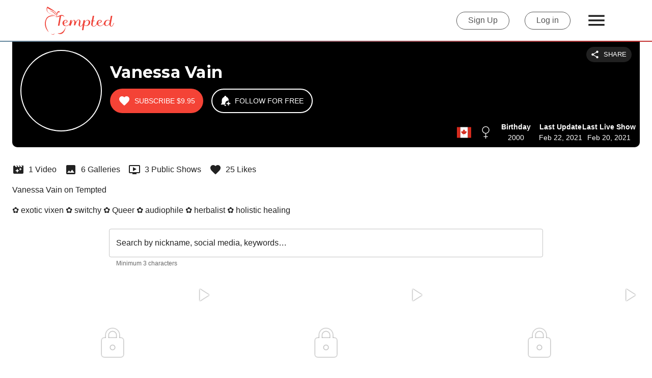

--- FILE ---
content_type: text/html; charset=utf-8
request_url: https://tempted.com/goddessvain
body_size: 31286
content:
<!DOCTYPE html><html lang="en" class="__className_ec2d1d"><head><meta charSet="utf-8" data-next-head=""/><link rel="icon" href="/favicon/favicon.ico" data-next-head=""/><meta name="format-detection" content="telephone=no, date=no, email=no, address=no" data-next-head=""/><link rel="canonical" href="https://tempted.com/goddessvain" data-next-head=""/><link rel="preload" href="/Images/tempted_logo_red.svg" as="image" data-next-head=""/><title data-next-head="">Vanessa Vain | Premium Content | Tempted</title><meta name="description" content="Discover Vanessa Vain on Tempted! 📹 1 Videos, 📷 6 Galleries,💡 3 Public Shows, and much more just for $9.95! 🍎 Let yourself be tempted!" data-next-head=""/><meta name="viewport" content="initial-scale=1, viewport-fit=cover" data-next-head=""/><link rel="preload" as="image" imageSrcSet="https://tempted-images.xcdnpro.com/_next/image?url=https%3A%2F%2Ftempted-prod.xcdnpro.com%2Fdata%2Fanchors%2Fpromos%2F000%2F000%2F001%2F274%2F1551032491-8139fa_xl_thumbnail.jpg&amp;w=48&amp;q=75 48w, https://tempted-images.xcdnpro.com/_next/image?url=https%3A%2F%2Ftempted-prod.xcdnpro.com%2Fdata%2Fanchors%2Fpromos%2F000%2F000%2F001%2F274%2F1551032491-8139fa_xl_thumbnail.jpg&amp;w=64&amp;q=75 64w, https://tempted-images.xcdnpro.com/_next/image?url=https%3A%2F%2Ftempted-prod.xcdnpro.com%2Fdata%2Fanchors%2Fpromos%2F000%2F000%2F001%2F274%2F1551032491-8139fa_xl_thumbnail.jpg&amp;w=96&amp;q=75 96w, https://tempted-images.xcdnpro.com/_next/image?url=https%3A%2F%2Ftempted-prod.xcdnpro.com%2Fdata%2Fanchors%2Fpromos%2F000%2F000%2F001%2F274%2F1551032491-8139fa_xl_thumbnail.jpg&amp;w=128&amp;q=75 128w, https://tempted-images.xcdnpro.com/_next/image?url=https%3A%2F%2Ftempted-prod.xcdnpro.com%2Fdata%2Fanchors%2Fpromos%2F000%2F000%2F001%2F274%2F1551032491-8139fa_xl_thumbnail.jpg&amp;w=256&amp;q=75 256w, https://tempted-images.xcdnpro.com/_next/image?url=https%3A%2F%2Ftempted-prod.xcdnpro.com%2Fdata%2Fanchors%2Fpromos%2F000%2F000%2F001%2F274%2F1551032491-8139fa_xl_thumbnail.jpg&amp;w=384&amp;q=75 384w, https://tempted-images.xcdnpro.com/_next/image?url=https%3A%2F%2Ftempted-prod.xcdnpro.com%2Fdata%2Fanchors%2Fpromos%2F000%2F000%2F001%2F274%2F1551032491-8139fa_xl_thumbnail.jpg&amp;w=512&amp;q=75 512w, https://tempted-images.xcdnpro.com/_next/image?url=https%3A%2F%2Ftempted-prod.xcdnpro.com%2Fdata%2Fanchors%2Fpromos%2F000%2F000%2F001%2F274%2F1551032491-8139fa_xl_thumbnail.jpg&amp;w=640&amp;q=75 640w, https://tempted-images.xcdnpro.com/_next/image?url=https%3A%2F%2Ftempted-prod.xcdnpro.com%2Fdata%2Fanchors%2Fpromos%2F000%2F000%2F001%2F274%2F1551032491-8139fa_xl_thumbnail.jpg&amp;w=750&amp;q=75 750w, https://tempted-images.xcdnpro.com/_next/image?url=https%3A%2F%2Ftempted-prod.xcdnpro.com%2Fdata%2Fanchors%2Fpromos%2F000%2F000%2F001%2F274%2F1551032491-8139fa_xl_thumbnail.jpg&amp;w=828&amp;q=75 828w, https://tempted-images.xcdnpro.com/_next/image?url=https%3A%2F%2Ftempted-prod.xcdnpro.com%2Fdata%2Fanchors%2Fpromos%2F000%2F000%2F001%2F274%2F1551032491-8139fa_xl_thumbnail.jpg&amp;w=1080&amp;q=75 1080w, https://tempted-images.xcdnpro.com/_next/image?url=https%3A%2F%2Ftempted-prod.xcdnpro.com%2Fdata%2Fanchors%2Fpromos%2F000%2F000%2F001%2F274%2F1551032491-8139fa_xl_thumbnail.jpg&amp;w=1200&amp;q=75 1200w, https://tempted-images.xcdnpro.com/_next/image?url=https%3A%2F%2Ftempted-prod.xcdnpro.com%2Fdata%2Fanchors%2Fpromos%2F000%2F000%2F001%2F274%2F1551032491-8139fa_xl_thumbnail.jpg&amp;w=1920&amp;q=75 1920w, https://tempted-images.xcdnpro.com/_next/image?url=https%3A%2F%2Ftempted-prod.xcdnpro.com%2Fdata%2Fanchors%2Fpromos%2F000%2F000%2F001%2F274%2F1551032491-8139fa_xl_thumbnail.jpg&amp;w=2048&amp;q=75 2048w, https://tempted-images.xcdnpro.com/_next/image?url=https%3A%2F%2Ftempted-prod.xcdnpro.com%2Fdata%2Fanchors%2Fpromos%2F000%2F000%2F001%2F274%2F1551032491-8139fa_xl_thumbnail.jpg&amp;w=3840&amp;q=75 3840w" imageSizes="50vw" data-next-head=""/><meta name="emotion-insertion-point" content=""/><style data-emotion="mui-style-global 0"></style><style data-emotion="mui-style-global xs3wzm">html{-webkit-font-smoothing:antialiased;-moz-osx-font-smoothing:grayscale;box-sizing:border-box;-webkit-text-size-adjust:100%;}*,*::before,*::after{box-sizing:inherit;}strong,b{font-weight:700;}body{margin:0;color:rgba(0, 0, 0, 0.87);font-family:Helvetica,Arial,sans-serif;font-weight:400;font-size:1rem;line-height:1.5;background-color:#fff;}@media print{body{background-color:#fff;}}body::backdrop{background-color:#fff;}</style><style data-emotion="mui-style-global 1prfaxn">@-webkit-keyframes mui-auto-fill{from{display:block;}}@keyframes mui-auto-fill{from{display:block;}}@-webkit-keyframes mui-auto-fill-cancel{from{display:block;}}@keyframes mui-auto-fill-cancel{from{display:block;}}</style><style data-emotion="mui-style cv6nc0 i9gxme w60joz 1yeozay mctcqb 1sswci5 1plw1ka 9xfgev 191hrn6 73ismd fnjlfy 1g9hjtk 1h5dnfs 5x5hrx ebv88w wj5iq0 1j4h2l3 6xam0f dgkh5v a1nces 1p27ayc cv6ywn 1fefgen u0g51i vubbuv p991fn ulztg1 1bj16ik 1isemmb dcbqqw 9nxrpt mii2l1 17jfd0j blom5m 1cmmjtl 1ay9vb9 ekx3j3 3k3o3x 16utcm1 1sqe9ki 6ikeve vbmxsc 1bedy5m 1qemk51 ssrql4 mn004x 15j76c0 1suxkiz 1qm1lh 150vdku 18a9uqu t8f0ds 1igbxfd 1soku7c 1f6stwa 1ksx890 1szcp3r bhdmly 1iaw7zb 1h77wgb dpipmc 1c0cfyw 18wkgo9 1rgh605 uu22vh 1uvydh2 1nvf7g0 igs3ac yjsfm1 1dj0brn 1twzmnh 1uckbbg 15u4ch8 cnd1sj hx07om 4kjo48 zeqdpm uc36s4 8atqhb yzunpd gm0l49 70qvj9 flmx5k 4d0ye2 9iedg7 558lg0 1fv8hm8 tp6how 1b9xlaf 6xugel 6flbmm 113durv 1n2mv2k 1fg3ste 1v269nc fbj41o 1e7jftr 16aatqx 1pcb4ul">.mui-style-cv6nc0{display:-webkit-box;display:-webkit-flex;display:-ms-flexbox;display:flex;-webkit-flex-direction:column;-ms-flex-direction:column;flex-direction:column;min-height:100%;height:calc(100dvh - env(safe-area-inset-bottom) - env(safe-area-inset-top));padding-left:env(safe-area-inset-left);padding-right:env(safe-area-inset-right);}.mui-style-i9gxme{-webkit-box-flex:1;-webkit-flex-grow:1;-ms-flex-positive:1;flex-grow:1;}.mui-style-w60joz{background-color:#fff;position:relative;}@media (min-width:900px){.mui-style-w60joz{padding-left:16px;padding-right:16px;}}@media (min-width:1200px){.mui-style-w60joz{padding-left:88px;padding-right:88px;}}.mui-style-1yeozay{display:-webkit-box;display:-webkit-flex;display:-ms-flexbox;display:flex;-webkit-align-items:center;-webkit-box-align:center;-ms-flex-align:center;align-items:center;-webkit-box-pack:justify;-webkit-justify-content:space-between;justify-content:space-between;max-width:1536px;width:100%;margin:0 auto;z-index:1;min-height:80px;}@media (max-width:899.95px){.mui-style-1yeozay{-webkit-box-flex-wrap:wrap;-webkit-flex-wrap:wrap;-ms-flex-wrap:wrap;flex-wrap:wrap;}}.mui-style-mctcqb{margin:0;font:inherit;color:#000;-webkit-text-decoration:underline;text-decoration:underline;text-decoration-color:rgba(0, 0, 0, 0.4);}.mui-style-mctcqb:hover{text-decoration-color:inherit;}.mui-style-1sswci5{margin:0;font:inherit;color:#000;-webkit-text-decoration:underline;text-decoration:underline;text-decoration-color:rgba(0, 0, 0, 0.4);}.mui-style-1sswci5:hover{text-decoration-color:inherit;}.mui-style-1plw1ka{display:-webkit-box;display:-webkit-flex;display:-ms-flexbox;display:flex;-webkit-align-items:center;-webkit-box-align:center;-ms-flex-align:center;align-items:center;cursor:pointer;}@media (min-width:0px){.mui-style-1plw1ka{margin-right:0px;}}@media (min-width:600px){.mui-style-1plw1ka{margin-right:24px;}}@media (max-width:899.95px){.mui-style-1plw1ka{margin-left:20px;height:90px;}}@media (max-width:599.95px){.mui-style-1plw1ka{width:110px;margin-left:8px;}}.mui-style-1plw1ka img{width:100%;}.mui-style-9xfgev{width:136px;height:55px;}.mui-style-191hrn6{display:-webkit-box;display:-webkit-flex;display:-ms-flexbox;display:flex;-webkit-align-items:center;-webkit-box-align:center;-ms-flex-align:center;align-items:center;}@media (min-width:0px){.mui-style-191hrn6{margin-left:0px;}}@media (min-width:600px){.mui-style-191hrn6{margin-left:24px;}}@media (max-width:899.95px){.mui-style-191hrn6{margin-right:20px;height:90px;}}@media (max-width:599.95px){.mui-style-191hrn6{margin-right:8px;}}.mui-style-73ismd{display:-webkit-inline-box;display:-webkit-inline-flex;display:-ms-inline-flexbox;display:inline-flex;-webkit-align-items:center;-webkit-box-align:center;-ms-flex-align:center;align-items:center;-webkit-box-pack:center;-ms-flex-pack:center;-webkit-justify-content:center;justify-content:center;position:relative;box-sizing:border-box;-webkit-tap-highlight-color:transparent;background-color:transparent;outline:0;border:0;margin:0;border-radius:0;padding:0;cursor:pointer;-webkit-user-select:none;-moz-user-select:none;-ms-user-select:none;user-select:none;vertical-align:middle;-moz-appearance:none;-webkit-appearance:none;-webkit-text-decoration:none;text-decoration:none;color:inherit;font-family:Helvetica,Arial,sans-serif;font-weight:500;font-size:0.875rem;line-height:1.75;text-transform:uppercase;min-width:64px;padding:5px 15px;border-radius:4px;-webkit-transition:background-color 250ms cubic-bezier(0.4, 0, 0.2, 1) 0ms,box-shadow 250ms cubic-bezier(0.4, 0, 0.2, 1) 0ms,border-color 250ms cubic-bezier(0.4, 0, 0.2, 1) 0ms,color 250ms cubic-bezier(0.4, 0, 0.2, 1) 0ms;transition:background-color 250ms cubic-bezier(0.4, 0, 0.2, 1) 0ms,box-shadow 250ms cubic-bezier(0.4, 0, 0.2, 1) 0ms,border-color 250ms cubic-bezier(0.4, 0, 0.2, 1) 0ms,color 250ms cubic-bezier(0.4, 0, 0.2, 1) 0ms;border:1px solid rgba(0, 0, 0, 0.5);color:#000;color:#545454;border-color:#545454;border-radius:30px;border-width:1px;font-size:16px;text-transform:none;padding:0 22px;height:35px;margin-right:30px;}.mui-style-73ismd::-moz-focus-inner{border-style:none;}.mui-style-73ismd.Mui-disabled{pointer-events:none;cursor:default;}@media print{.mui-style-73ismd{-webkit-print-color-adjust:exact;color-adjust:exact;}}.mui-style-73ismd:hover{-webkit-text-decoration:none;text-decoration:none;background-color:rgba(0, 0, 0, 0.04);border:1px solid #000;}@media (hover: none){.mui-style-73ismd:hover{background-color:transparent;}}.mui-style-73ismd.Mui-disabled{color:rgba(0, 0, 0, 0.26);border:1px solid rgba(0, 0, 0, 0.12);}@media (max-width:599.95px){.mui-style-73ismd{font-size:12px;margin-right:5px;padding:0 15px;}}.mui-style-fnjlfy{-webkit-user-select:none;-moz-user-select:none;-ms-user-select:none;user-select:none;width:1em;height:1em;display:inline-block;fill:currentColor;-webkit-flex-shrink:0;-ms-flex-negative:0;flex-shrink:0;-webkit-transition:fill 200ms cubic-bezier(0.4, 0, 0.2, 1) 0ms;transition:fill 200ms cubic-bezier(0.4, 0, 0.2, 1) 0ms;font-size:2.1875rem;font-size:42px;cursor:pointer;}@media (max-width:599.95px){.mui-style-fnjlfy{font-size:32px;}}.mui-style-1g9hjtk{height:2px;background:linear-gradient(to right, #64889f, #c5302f);width:100%;-webkit-order:0;-ms-flex-order:0;order:0;}.mui-style-1h5dnfs{width:100%;margin-left:auto;box-sizing:border-box;margin-right:auto;display:block;padding-left:16px;padding-right:16px;padding:0px;margin-top:0px;}@media (min-width:600px){.mui-style-1h5dnfs{padding-left:24px;padding-right:24px;}}@media (min-width:1536px){.mui-style-1h5dnfs{max-width:1536px;}}.mui-style-5x5hrx{margin-bottom:24px;position:relative;}.mui-style-ebv88w{position:relative;padding-left:16px;padding-right:16px;padding-top:16px;padding-bottom:24px;box-sizing:border-box;width:100%;-webkit-box-pack:justify;-webkit-justify-content:space-between;justify-content:space-between;background:#000;border-bottom-left-radius:10px;border-bottom-right-radius:10px;}@media (min-width:0px){.mui-style-ebv88w{margin-bottom:16px;}}@media (min-width:900px){.mui-style-ebv88w{display:-webkit-box;display:-webkit-flex;display:-ms-flexbox;display:flex;margin-bottom:0px;}}.mui-style-ebv88w .promopic{object-fit:cover;-webkit-mask-image:linear-gradient(rgba(0, 0, 0, 0.5), rgba(0, 0, 0, 0.5));mask-image:linear-gradient(rgba(0, 0, 0, 0.5), rgba(0, 0, 0, 0.5));border-bottom-left-radius:10px;border-bottom-right-radius:10px;}@media (max-width:1199.95px){.mui-style-ebv88w{border-radius:0;}}.mui-style-wj5iq0{display:-webkit-box;display:-webkit-flex;display:-ms-flexbox;display:flex;-webkit-box-flex:1;-webkit-flex-grow:1;-ms-flex-positive:1;flex-grow:1;z-index:2;}@media (min-width:0px){.mui-style-wj5iq0{-webkit-flex-direction:column;-ms-flex-direction:column;flex-direction:column;-webkit-align-items:center;-webkit-box-align:center;-ms-flex-align:center;align-items:center;}}@media (min-width:900px){.mui-style-wj5iq0{-webkit-flex-direction:row;-ms-flex-direction:row;flex-direction:row;-webkit-align-items:flex-start;-webkit-box-align:flex-start;-ms-flex-align:flex-start;align-items:flex-start;}}.mui-style-1j4h2l3{position:relative;display:inline-block;}.mui-style-1j4h2l3 img{border:2px solid #fff;border-radius:50%;object-fit:cover;}.mui-style-6xam0f{width:100%;}@media (min-width:0px){.mui-style-6xam0f{padding-left:0px;padding-top:16px;text-align:center;}}@media (min-width:900px){.mui-style-6xam0f{padding-left:16px;padding-top:24px;text-align:left;}}.mui-style-dgkh5v{display:-webkit-box;display:-webkit-flex;display:-ms-flexbox;display:flex;-webkit-align-items:center;-webkit-box-align:center;-ms-flex-align:center;align-items:center;margin-bottom:4px;}@media (min-width:0px){.mui-style-dgkh5v{-webkit-box-pack:center;-ms-flex-pack:center;-webkit-justify-content:center;justify-content:center;}}@media (min-width:900px){.mui-style-dgkh5v{-webkit-box-pack:start;-ms-flex-pack:start;-webkit-justify-content:flex-start;justify-content:flex-start;}}.mui-style-a1nces{position:relative;max-width:94%;}.mui-style-1p27ayc{margin:0;font-family:'Montserrat','Montserrat Fallback',Helvetica,Arial,sans-serif;line-height:1.2;letter-spacing:-0.00833em;font-weight:300;font-size:6rem;color:#fff;font-weight:600;white-space:nowrap;overflow:hidden;text-overflow:ellipsis;max-width:550px;font-size:32px!important;line-height:40px;letter-spacing:0.25px;}@media (min-width:0px){.mui-style-1p27ayc{font-size:4.2129rem;}}@media (min-width:600px){.mui-style-1p27ayc{font-size:4.7129rem;}}@media (min-width:900px){.mui-style-1p27ayc{font-size:5.3556rem;}}@media (min-width:1200px){.mui-style-1p27ayc{font-size:5.9983rem;}}@media (max-width:899.95px){.mui-style-1p27ayc{max-width:90vw;}}.mui-style-cv6ywn{position:absolute;margin-right:16px;right:0;top:0;z-index:2;}@media (min-width:0px){.mui-style-cv6ywn{margin-top:16px;}}@media (min-width:900px){.mui-style-cv6ywn{margin-top:10px;}}.mui-style-1fefgen{display:-webkit-inline-box;display:-webkit-inline-flex;display:-ms-inline-flexbox;display:inline-flex;-webkit-align-items:center;-webkit-box-align:center;-ms-flex-align:center;align-items:center;-webkit-box-pack:center;-ms-flex-pack:center;-webkit-justify-content:center;justify-content:center;position:relative;box-sizing:border-box;-webkit-tap-highlight-color:transparent;background-color:transparent;outline:0;border:0;margin:0;border-radius:0;padding:0;cursor:pointer;-webkit-user-select:none;-moz-user-select:none;-ms-user-select:none;user-select:none;vertical-align:middle;-moz-appearance:none;-webkit-appearance:none;-webkit-text-decoration:none;text-decoration:none;color:inherit;font-family:Helvetica,Arial,sans-serif;font-weight:500;font-size:0.8125rem;line-height:1.75;text-transform:uppercase;min-width:64px;padding:4px 10px;border-radius:4px;-webkit-transition:background-color 250ms cubic-bezier(0.4, 0, 0.2, 1) 0ms,box-shadow 250ms cubic-bezier(0.4, 0, 0.2, 1) 0ms,border-color 250ms cubic-bezier(0.4, 0, 0.2, 1) 0ms,color 250ms cubic-bezier(0.4, 0, 0.2, 1) 0ms;transition:background-color 250ms cubic-bezier(0.4, 0, 0.2, 1) 0ms,box-shadow 250ms cubic-bezier(0.4, 0, 0.2, 1) 0ms,border-color 250ms cubic-bezier(0.4, 0, 0.2, 1) 0ms,color 250ms cubic-bezier(0.4, 0, 0.2, 1) 0ms;color:#fff;background-color:#000;box-shadow:0px 3px 1px -2px rgba(0,0,0,0.2),0px 2px 2px 0px rgba(0,0,0,0.14),0px 1px 5px 0px rgba(0,0,0,0.12);z-index:2;color:#fff;background-color:#212121;box-shadow:none;border-radius:20px;}.mui-style-1fefgen::-moz-focus-inner{border-style:none;}.mui-style-1fefgen.Mui-disabled{pointer-events:none;cursor:default;}@media print{.mui-style-1fefgen{-webkit-print-color-adjust:exact;color-adjust:exact;}}.mui-style-1fefgen:hover{-webkit-text-decoration:none;text-decoration:none;background-color:rgb(0, 0, 0);box-shadow:0px 2px 4px -1px rgba(0,0,0,0.2),0px 4px 5px 0px rgba(0,0,0,0.14),0px 1px 10px 0px rgba(0,0,0,0.12);}@media (hover: none){.mui-style-1fefgen:hover{background-color:#000;}}.mui-style-1fefgen:active{box-shadow:0px 5px 5px -3px rgba(0,0,0,0.2),0px 8px 10px 1px rgba(0,0,0,0.14),0px 3px 14px 2px rgba(0,0,0,0.12);}.mui-style-1fefgen.Mui-focusVisible{box-shadow:0px 3px 5px -1px rgba(0,0,0,0.2),0px 6px 10px 0px rgba(0,0,0,0.14),0px 1px 18px 0px rgba(0,0,0,0.12);}.mui-style-1fefgen.Mui-disabled{color:rgba(0, 0, 0, 0.26);box-shadow:none;background-color:rgba(0, 0, 0, 0.12);}.mui-style-1fefgen:hover{box-shadow:none;border:none;background-color:#212121;}.mui-style-1fefgen:active{box-shadow:none;border:none;background-color:#212121;}.mui-style-1fefgen:focus{box-shadow:none;border:none;background-color:#212121;}.mui-style-u0g51i{display:inherit;margin-right:8px;margin-left:-2px;}.mui-style-u0g51i>*:nth-of-type(1){font-size:18px;}.mui-style-vubbuv{-webkit-user-select:none;-moz-user-select:none;-ms-user-select:none;user-select:none;width:1em;height:1em;display:inline-block;fill:currentColor;-webkit-flex-shrink:0;-ms-flex-negative:0;flex-shrink:0;-webkit-transition:fill 200ms cubic-bezier(0.4, 0, 0.2, 1) 0ms;transition:fill 200ms cubic-bezier(0.4, 0, 0.2, 1) 0ms;font-size:1.5rem;}.mui-style-p991fn{display:-webkit-box;display:-webkit-flex;display:-ms-flexbox;display:flex;-webkit-align-items:center;-webkit-box-align:center;-ms-flex-align:center;align-items:center;-webkit-box-flex-wrap:wrap;-webkit-flex-wrap:wrap;-ms-flex-wrap:wrap;flex-wrap:wrap;}@media (min-width:0px){.mui-style-p991fn{-webkit-flex-direction:column;-ms-flex-direction:column;flex-direction:column;}}@media (min-width:900px){.mui-style-p991fn{-webkit-flex-direction:row;-ms-flex-direction:row;flex-direction:row;}}@media (min-width:0px){.mui-style-ulztg1{padding-top:16px;margin-right:0px;}}@media (min-width:900px){.mui-style-ulztg1{padding-top:8px;margin-right:16px;}}.mui-style-1bj16ik{display:-webkit-inline-box;display:-webkit-inline-flex;display:-ms-inline-flexbox;display:inline-flex;-webkit-align-items:center;-webkit-box-align:center;-ms-flex-align:center;align-items:center;-webkit-box-pack:center;-ms-flex-pack:center;-webkit-justify-content:center;justify-content:center;position:relative;box-sizing:border-box;-webkit-tap-highlight-color:transparent;background-color:transparent;outline:0;border:0;margin:0;border-radius:0;padding:0;cursor:pointer;-webkit-user-select:none;-moz-user-select:none;-ms-user-select:none;user-select:none;vertical-align:middle;-moz-appearance:none;-webkit-appearance:none;-webkit-text-decoration:none;text-decoration:none;color:inherit;font-family:Helvetica,Arial,sans-serif;font-weight:500;font-size:0.875rem;line-height:1.75;text-transform:uppercase;min-height:auto;-webkit-transition:background-color 250ms cubic-bezier(0.4, 0, 0.2, 1) 0ms,box-shadow 250ms cubic-bezier(0.4, 0, 0.2, 1) 0ms,border-color 250ms cubic-bezier(0.4, 0, 0.2, 1) 0ms;transition:background-color 250ms cubic-bezier(0.4, 0, 0.2, 1) 0ms,box-shadow 250ms cubic-bezier(0.4, 0, 0.2, 1) 0ms,border-color 250ms cubic-bezier(0.4, 0, 0.2, 1) 0ms;border-radius:24px;padding:0 16px;min-width:48px;width:auto;height:48px;z-index:1050;box-shadow:0px 3px 5px -1px rgba(0,0,0,0.2),0px 6px 10px 0px rgba(0,0,0,0.14),0px 1px 18px 0px rgba(0,0,0,0.12);color:rgba(0, 0, 0, 0.87);background-color:#e0e0e0;z-index:0;}.mui-style-1bj16ik::-moz-focus-inner{border-style:none;}.mui-style-1bj16ik.Mui-disabled{pointer-events:none;cursor:default;}@media print{.mui-style-1bj16ik{-webkit-print-color-adjust:exact;color-adjust:exact;}}.mui-style-1bj16ik:active{box-shadow:0px 7px 8px -4px rgba(0,0,0,0.2),0px 12px 17px 2px rgba(0,0,0,0.14),0px 5px 22px 4px rgba(0,0,0,0.12);}.mui-style-1bj16ik:hover{background-color:#f5f5f5;-webkit-text-decoration:none;text-decoration:none;}@media (hover: none){.mui-style-1bj16ik:hover{background-color:#e0e0e0;}}.mui-style-1bj16ik.Mui-focusVisible{box-shadow:0px 3px 5px -1px rgba(0,0,0,0.2),0px 6px 10px 0px rgba(0,0,0,0.14),0px 1px 18px 0px rgba(0,0,0,0.12);}.mui-style-1bj16ik.Mui-disabled{color:rgba(0, 0, 0, 0.26);box-shadow:none;background-color:rgba(0, 0, 0, 0.12);}.mui-style-1bj16ik.MuiFab-root{background-color:#f44336;color:#fff;border-radius:25px;box-shadow:none;}.mui-style-1bj16ik.MuiFab-root:hover{background-color:#c5302f;color:#fff;}.mui-style-1bj16ik.MuiFab-root:disabled{opacity:0.7;background-color:#f44336;color:#fff;}.mui-style-1bj16ik.MuiFab-root:disabled{opacity:.5;}.mui-style-1isemmb{margin-left:8px;}.mui-style-dcbqqw{display:-webkit-inline-box;display:-webkit-inline-flex;display:-ms-inline-flexbox;display:inline-flex;-webkit-align-items:center;-webkit-box-align:center;-ms-flex-align:center;align-items:center;-webkit-box-pack:center;-ms-flex-pack:center;-webkit-justify-content:center;justify-content:center;position:relative;box-sizing:border-box;-webkit-tap-highlight-color:transparent;background-color:transparent;outline:0;border:0;margin:0;border-radius:0;padding:0;cursor:pointer;-webkit-user-select:none;-moz-user-select:none;-ms-user-select:none;user-select:none;vertical-align:middle;-moz-appearance:none;-webkit-appearance:none;-webkit-text-decoration:none;text-decoration:none;color:inherit;font-family:Helvetica,Arial,sans-serif;font-weight:500;font-size:0.875rem;line-height:1.75;text-transform:uppercase;min-height:auto;-webkit-transition:background-color 250ms cubic-bezier(0.4, 0, 0.2, 1) 0ms,box-shadow 250ms cubic-bezier(0.4, 0, 0.2, 1) 0ms,border-color 250ms cubic-bezier(0.4, 0, 0.2, 1) 0ms;transition:background-color 250ms cubic-bezier(0.4, 0, 0.2, 1) 0ms,box-shadow 250ms cubic-bezier(0.4, 0, 0.2, 1) 0ms,border-color 250ms cubic-bezier(0.4, 0, 0.2, 1) 0ms;border-radius:24px;padding:0 16px;min-width:48px;width:auto;height:48px;z-index:1050;box-shadow:0px 3px 5px -1px rgba(0,0,0,0.2),0px 6px 10px 0px rgba(0,0,0,0.14),0px 1px 18px 0px rgba(0,0,0,0.12);color:rgba(0, 0, 0, 0.87);background-color:#e0e0e0;z-index:0;}.mui-style-dcbqqw::-moz-focus-inner{border-style:none;}.mui-style-dcbqqw.Mui-disabled{pointer-events:none;cursor:default;}@media print{.mui-style-dcbqqw{-webkit-print-color-adjust:exact;color-adjust:exact;}}.mui-style-dcbqqw:active{box-shadow:0px 7px 8px -4px rgba(0,0,0,0.2),0px 12px 17px 2px rgba(0,0,0,0.14),0px 5px 22px 4px rgba(0,0,0,0.12);}.mui-style-dcbqqw:hover{background-color:#f5f5f5;-webkit-text-decoration:none;text-decoration:none;}@media (hover: none){.mui-style-dcbqqw:hover{background-color:#e0e0e0;}}.mui-style-dcbqqw.Mui-focusVisible{box-shadow:0px 3px 5px -1px rgba(0,0,0,0.2),0px 6px 10px 0px rgba(0,0,0,0.14),0px 1px 18px 0px rgba(0,0,0,0.12);}.mui-style-dcbqqw.Mui-disabled{color:rgba(0, 0, 0, 0.26);box-shadow:none;background-color:rgba(0, 0, 0, 0.12);}.mui-style-dcbqqw.MuiFab-root{background-color:#f44336;color:#fff;border-radius:25px;box-shadow:none;}.mui-style-dcbqqw.MuiFab-root:hover{background-color:#c5302f;color:#fff;}.mui-style-dcbqqw.MuiFab-root:disabled{opacity:0.7;background-color:#f44336;color:#fff;}.mui-style-dcbqqw.MuiFab-root{background-color:transparent;min-width:198px;-webkit-filter:drop-shadow(0px 0px 1px rgba(0, 0, 0, .7));filter:drop-shadow(0px 0px 1px rgba(0, 0, 0, .7));border:2px solid #fff;}.mui-style-dcbqqw.MuiFab-root:hover{background-color:rgba(0,0,0,0.2);color:#fff;}.mui-style-dcbqqw.MuiFab-root:disabled{opacity:0.7;background-color:transparent;color:#fff;}.mui-style-dcbqqw.MuiFab-root>.spinner{margin:0!important;}.mui-style-9nxrpt{-webkit-user-select:none;-moz-user-select:none;-ms-user-select:none;user-select:none;width:1em;height:1em;display:inline-block;fill:currentColor;-webkit-flex-shrink:0;-ms-flex-negative:0;flex-shrink:0;-webkit-transition:fill 200ms cubic-bezier(0.4, 0, 0.2, 1) 0ms;transition:fill 200ms cubic-bezier(0.4, 0, 0.2, 1) 0ms;font-size:1.5rem;font-size:20px;color:#fff;cursor:pointer;}.mui-style-mii2l1{-webkit-flex-shrink:0;-ms-flex-negative:0;flex-shrink:0;z-index:2;}.mui-style-17jfd0j{display:-webkit-box;display:-webkit-flex;display:-ms-flexbox;display:flex;-webkit-flex-direction:column;-ms-flex-direction:column;flex-direction:column;height:100%;max-width:100vh;}@media (min-width:0px){.mui-style-17jfd0j{-webkit-box-pack:center;-ms-flex-pack:center;-webkit-justify-content:center;justify-content:center;-webkit-align-items:center;-webkit-box-align:center;-ms-flex-align:center;align-items:center;}}@media (min-width:600px){.mui-style-17jfd0j{-webkit-box-pack:start;-ms-flex-pack:start;-webkit-justify-content:flex-start;justify-content:flex-start;}}@media (min-width:900px){.mui-style-17jfd0j{-webkit-align-items:flex-end;-webkit-box-align:flex-end;-ms-flex-align:flex-end;align-items:flex-end;}}.mui-style-blom5m{display:-webkit-box;display:-webkit-flex;display:-ms-flexbox;display:flex;-webkit-align-items:center;-webkit-box-align:center;-ms-flex-align:center;align-items:center;-webkit-flex-direction:column;-ms-flex-direction:column;flex-direction:column;}@media (min-width:900px){.mui-style-blom5m{-webkit-flex-direction:row;-ms-flex-direction:row;flex-direction:row;position:absolute;bottom:8px;right:8px;}}.mui-style-1cmmjtl{display:-webkit-box;display:-webkit-flex;display:-ms-flexbox;display:flex;-webkit-align-items:center;-webkit-box-align:center;-ms-flex-align:center;align-items:center;}@media (min-width:0px){.mui-style-1cmmjtl{margin-bottom:8px;}}@media (min-width:900px){.mui-style-1cmmjtl{margin-bottom:0px;margin-right:16px;}}.mui-style-1ay9vb9{margin-right:16px;}.mui-style-ekx3j3{background-color:rgba(0, 0, 0, 0.5);padding:1.6px;border-radius:50%;}.mui-style-3k3o3x{display:-webkit-box;display:-webkit-flex;display:-ms-flexbox;display:flex;-webkit-align-items:center;-webkit-box-align:center;-ms-flex-align:center;align-items:center;}.mui-style-3k3o3x img{width:24px;height:24px;-webkit-filter:invert(0);filter:invert(0);}.mui-style-16utcm1{display:-webkit-box;display:-webkit-flex;display:-ms-flexbox;display:flex;}@media (min-width:0px){.mui-style-16utcm1{-webkit-align-items:center;-webkit-box-align:center;-ms-flex-align:center;align-items:center;-webkit-flex-direction:column;-ms-flex-direction:column;flex-direction:column;}}@media (min-width:600px){.mui-style-16utcm1{-webkit-align-items:flex-start;-webkit-box-align:flex-start;-ms-flex-align:flex-start;align-items:flex-start;-webkit-flex-direction:row;-ms-flex-direction:row;flex-direction:row;}}.mui-style-1sqe9ki{text-align:center;}@media (min-width:0px){.mui-style-1sqe9ki{margin-right:0px;margin-bottom:8px;}}@media (min-width:600px){.mui-style-1sqe9ki{margin-right:16px;margin-bottom:0px;}}.mui-style-6ikeve{margin:0;font-family:Helvetica,Arial,sans-serif;font-weight:500;font-size:0.875rem;line-height:1.57;color:#fff;font-weight:600;margin-bottom:0px;}@media (max-width:899.95px){.mui-style-6ikeve{color:#000;}}.mui-style-vbmxsc{margin:0;font-family:Helvetica,Arial,sans-serif;font-weight:500;font-size:0.875rem;line-height:1.57;color:#fff;}@media (max-width:899.95px){.mui-style-vbmxsc{color:#000;}}.mui-style-1bedy5m{display:-webkit-box;display:-webkit-flex;display:-ms-flexbox;display:flex;-webkit-align-items:flex-start;-webkit-box-align:flex-start;-ms-flex-align:flex-start;align-items:flex-start;gap:16px;box-sizing:border-box;width:100%;}@media (min-width:0px){.mui-style-1bedy5m{padding-left:16px;padding-right:16px;}}@media (min-width:900px){.mui-style-1bedy5m{padding-left:0px;padding-right:0px;}}.mui-style-1qemk51{text-align:center;-webkit-flex-shrink:0;-ms-flex-negative:0;flex-shrink:0;}@media (min-width:0px){.mui-style-1qemk51{-webkit-flex:1 1 0;-ms-flex:1 1 0;flex:1 1 0;}}@media (min-width:900px){.mui-style-1qemk51{-webkit-flex:auto;-ms-flex:auto;flex:auto;}}.mui-style-ssrql4{color:rgba(0, 0, 0, 0.87);}@media (min-width:0px){.mui-style-ssrql4{padding-left:16px;padding-right:16px;margin-bottom:8px;}}@media (min-width:900px){.mui-style-ssrql4{margin-bottom:24px;}}@media (min-width:1200px){.mui-style-ssrql4{padding-left:0px;padding-right:0px;}}.mui-style-mn004x{box-sizing:border-box;display:-webkit-box;display:-webkit-flex;display:-ms-flexbox;display:flex;-webkit-box-flex-wrap:wrap;-webkit-flex-wrap:wrap;-ms-flex-wrap:wrap;flex-wrap:wrap;width:100%;-webkit-flex-direction:row;-ms-flex-direction:row;flex-direction:row;position:relative;}@media (max-width:599.95px){.mui-style-mn004x{-webkit-flex-direction:column-reverse;-ms-flex-direction:column-reverse;flex-direction:column-reverse;}}.mui-style-15j76c0{box-sizing:border-box;margin:0;-webkit-flex-direction:row;-ms-flex-direction:row;flex-direction:row;-webkit-flex-basis:100%;-ms-flex-preferred-size:100%;flex-basis:100%;-webkit-box-flex:0;-webkit-flex-grow:0;-ms-flex-positive:0;flex-grow:0;max-width:100%;}@media (min-width:600px){.mui-style-15j76c0{-webkit-flex-basis:100%;-ms-flex-preferred-size:100%;flex-basis:100%;-webkit-box-flex:0;-webkit-flex-grow:0;-ms-flex-positive:0;flex-grow:0;max-width:100%;}}@media (min-width:900px){.mui-style-15j76c0{-webkit-flex-basis:100%;-ms-flex-preferred-size:100%;flex-basis:100%;-webkit-box-flex:0;-webkit-flex-grow:0;-ms-flex-positive:0;flex-grow:0;max-width:100%;}}@media (min-width:1200px){.mui-style-15j76c0{-webkit-flex-basis:100%;-ms-flex-preferred-size:100%;flex-basis:100%;-webkit-box-flex:0;-webkit-flex-grow:0;-ms-flex-positive:0;flex-grow:0;max-width:100%;}}@media (min-width:1536px){.mui-style-15j76c0{-webkit-flex-basis:100%;-ms-flex-preferred-size:100%;flex-basis:100%;-webkit-box-flex:0;-webkit-flex-grow:0;-ms-flex-positive:0;flex-grow:0;max-width:100%;}}@media (min-width:900px){.mui-style-1suxkiz{padding-right:24px;}}.mui-style-1qm1lh{margin-bottom:16px;}.mui-style-150vdku{display:-webkit-box;display:-webkit-flex;display:-ms-flexbox;display:flex;-webkit-align-items:center;-webkit-box-align:center;-ms-flex-align:center;align-items:center;-webkit-box-flex-wrap:wrap;-webkit-flex-wrap:wrap;-ms-flex-wrap:wrap;flex-wrap:wrap;}@media (min-width:0px){.mui-style-150vdku{-webkit-box-pack:center;-ms-flex-pack:center;-webkit-justify-content:center;justify-content:center;}}@media (min-width:900px){.mui-style-150vdku{-webkit-box-pack:start;-ms-flex-pack:start;-webkit-justify-content:flex-start;justify-content:flex-start;}}.mui-style-18a9uqu{margin-right:16px;margin-top:8px;display:-webkit-box;display:-webkit-flex;display:-ms-flexbox;display:flex;-webkit-align-items:center;-webkit-box-align:center;-ms-flex-align:center;align-items:center;}@media (min-width:0px){.mui-style-18a9uqu{text-align:center;}}@media (min-width:600px){.mui-style-18a9uqu{text-align:left;}}@media (min-width:0px){.mui-style-t8f0ds{margin-left:4px;}}@media (min-width:600px){.mui-style-t8f0ds{margin-left:8px;}}.mui-style-1igbxfd{margin:0;font-family:Helvetica,Arial,sans-serif;font-weight:400;font-size:1rem;line-height:1.5;white-space:nowrap;}.mui-style-1soku7c{margin-top:8px;display:-webkit-box;display:-webkit-flex;display:-ms-flexbox;display:flex;-webkit-align-items:center;-webkit-box-align:center;-ms-flex-align:center;align-items:center;}@media (min-width:0px){.mui-style-1soku7c{text-align:center;}}@media (min-width:600px){.mui-style-1soku7c{text-align:left;}}.mui-style-1f6stwa{margin:0;font-family:Helvetica,Arial,sans-serif;font-weight:400;font-size:1rem;line-height:1.5;margin-bottom:16px;}.mui-style-1ksx890{margin:0;font-family:Helvetica,Arial,sans-serif;font-weight:400;font-size:1rem;line-height:1.5;white-space:pre-wrap;overflow-wrap:break-word;}.mui-style-1szcp3r{display:block;line-height:inherit;}.mui-style-1szcp3r a{white-space:nowrap;overflow:hidden;text-overflow:ellipsis;display:inline-block;line-height:inherit;vertical-align:bottom;max-width:220px;}@media (max-width:899.95px){.mui-style-1szcp3r a{max-width:160px;}}.mui-style-1szcp3r span.hashtag{white-space:nowrap;overflow:hidden;text-overflow:ellipsis;display:inline-block;line-height:inherit;vertical-align:bottom;max-width:220px;}@media (max-width:899.95px){.mui-style-1szcp3r span.hashtag{max-width:160px;}}.mui-style-bhdmly{background-color:transparent;margin-bottom:24px;-webkit-user-select:none;-moz-user-select:none;-ms-user-select:none;user-select:none;cursor:default;display:block;min-height:1000px;}@media (min-width:0px){.mui-style-1iaw7zb{padding:16px;}}@media (min-width:600px){.mui-style-1iaw7zb{padding:16px;}}@media (min-width:900px){.mui-style-1iaw7zb{padding:0px;}}.mui-style-1h77wgb{box-sizing:border-box;display:-webkit-box;display:-webkit-flex;display:-ms-flexbox;display:flex;-webkit-box-flex-wrap:wrap;-webkit-flex-wrap:wrap;-ms-flex-wrap:wrap;flex-wrap:wrap;width:100%;-webkit-flex-direction:row;-ms-flex-direction:row;flex-direction:row;margin-top:-24px;width:calc(100% + 24px);margin-left:-24px;}.mui-style-1h77wgb>.MuiGrid-item{padding-top:24px;}.mui-style-1h77wgb>.MuiGrid-item{padding-left:24px;}.mui-style-dpipmc{width:100%;display:-webkit-box;display:-webkit-flex;display:-ms-flexbox;display:flex;-webkit-box-pack:center;-ms-flex-pack:center;-webkit-justify-content:center;justify-content:center;margin-top:24px;margin-left:24px;}.mui-style-1c0cfyw{width:100%;margin-left:auto;box-sizing:border-box;margin-right:auto;display:block;padding-left:16px;padding-right:16px;}@media (min-width:600px){.mui-style-1c0cfyw{padding-left:24px;padding-right:24px;}}@media (min-width:900px){.mui-style-1c0cfyw{max-width:900px;}}.mui-style-18wkgo9{display:-webkit-inline-box;display:-webkit-inline-flex;display:-ms-inline-flexbox;display:inline-flex;-webkit-flex-direction:column;-ms-flex-direction:column;flex-direction:column;position:relative;min-width:0;padding:0;margin:0;border:0;vertical-align:top;width:100%;margin-bottom:8px;}.mui-style-18wkgo9 .MuiOutlinedInput-root.Mui-focused fieldset{border-color:rgba(0, 0, 0, 0.87);}.mui-style-18wkgo9 .MuiOutlinedInput-root.Mui-focused label{color:rgba(0, 0, 0, 0.87);}.mui-style-1rgh605{color:rgba(0, 0, 0, 0.6);font-family:Helvetica,Arial,sans-serif;font-weight:400;font-size:1rem;line-height:1.4375em;padding:0;position:relative;display:block;transform-origin:top left;white-space:nowrap;overflow:hidden;text-overflow:ellipsis;max-width:calc(100% - 24px);position:absolute;left:0;top:0;-webkit-transform:translate(14px, 16px) scale(1);-moz-transform:translate(14px, 16px) scale(1);-ms-transform:translate(14px, 16px) scale(1);transform:translate(14px, 16px) scale(1);-webkit-transition:color 200ms cubic-bezier(0.0, 0, 0.2, 1) 0ms,-webkit-transform 200ms cubic-bezier(0.0, 0, 0.2, 1) 0ms,max-width 200ms cubic-bezier(0.0, 0, 0.2, 1) 0ms;transition:color 200ms cubic-bezier(0.0, 0, 0.2, 1) 0ms,transform 200ms cubic-bezier(0.0, 0, 0.2, 1) 0ms,max-width 200ms cubic-bezier(0.0, 0, 0.2, 1) 0ms;z-index:1;pointer-events:none;color:rgba(0, 0, 0, 0.87);}.mui-style-1rgh605.Mui-focused{color:#000;}.mui-style-1rgh605.Mui-disabled{color:rgba(0, 0, 0, 0.38);}.mui-style-1rgh605.Mui-error{color:#d32f2f;}.mui-style-1rgh605.Mui-focused{color:rgba(0, 0, 0, 0.87);}.mui-style-uu22vh{font-family:Helvetica,Arial,sans-serif;font-weight:400;font-size:1rem;line-height:1.4375em;color:rgba(0, 0, 0, 0.87);box-sizing:border-box;position:relative;cursor:text;display:-webkit-inline-box;display:-webkit-inline-flex;display:-ms-inline-flexbox;display:inline-flex;-webkit-align-items:center;-webkit-box-align:center;-ms-flex-align:center;align-items:center;width:100%;position:relative;border-radius:4px;padding-right:14px;}.mui-style-uu22vh.Mui-disabled{color:rgba(0, 0, 0, 0.38);cursor:default;}.mui-style-uu22vh:hover .MuiOutlinedInput-notchedOutline{border-color:rgba(0, 0, 0, 0.87);}@media (hover: none){.mui-style-uu22vh:hover .MuiOutlinedInput-notchedOutline{border-color:rgba(0, 0, 0, 0.23);}}.mui-style-uu22vh.Mui-focused .MuiOutlinedInput-notchedOutline{border-color:#000;border-width:2px;}.mui-style-uu22vh.Mui-error .MuiOutlinedInput-notchedOutline{border-color:#d32f2f;}.mui-style-uu22vh.Mui-disabled .MuiOutlinedInput-notchedOutline{border-color:rgba(0, 0, 0, 0.26);}.mui-style-1uvydh2{font:inherit;letter-spacing:inherit;color:currentColor;padding:4px 0 5px;border:0;box-sizing:content-box;background:none;height:1.4375em;margin:0;-webkit-tap-highlight-color:transparent;display:block;min-width:0;width:100%;-webkit-animation-name:mui-auto-fill-cancel;animation-name:mui-auto-fill-cancel;-webkit-animation-duration:10ms;animation-duration:10ms;padding:16.5px 14px;padding-right:0;}.mui-style-1uvydh2::-webkit-input-placeholder{color:currentColor;opacity:0.42;-webkit-transition:opacity 200ms cubic-bezier(0.4, 0, 0.2, 1) 0ms;transition:opacity 200ms cubic-bezier(0.4, 0, 0.2, 1) 0ms;}.mui-style-1uvydh2::-moz-placeholder{color:currentColor;opacity:0.42;-webkit-transition:opacity 200ms cubic-bezier(0.4, 0, 0.2, 1) 0ms;transition:opacity 200ms cubic-bezier(0.4, 0, 0.2, 1) 0ms;}.mui-style-1uvydh2:-ms-input-placeholder{color:currentColor;opacity:0.42;-webkit-transition:opacity 200ms cubic-bezier(0.4, 0, 0.2, 1) 0ms;transition:opacity 200ms cubic-bezier(0.4, 0, 0.2, 1) 0ms;}.mui-style-1uvydh2::-ms-input-placeholder{color:currentColor;opacity:0.42;-webkit-transition:opacity 200ms cubic-bezier(0.4, 0, 0.2, 1) 0ms;transition:opacity 200ms cubic-bezier(0.4, 0, 0.2, 1) 0ms;}.mui-style-1uvydh2:focus{outline:0;}.mui-style-1uvydh2:invalid{box-shadow:none;}.mui-style-1uvydh2::-webkit-search-decoration{-webkit-appearance:none;}label[data-shrink=false]+.MuiInputBase-formControl .mui-style-1uvydh2::-webkit-input-placeholder{opacity:0!important;}label[data-shrink=false]+.MuiInputBase-formControl .mui-style-1uvydh2::-moz-placeholder{opacity:0!important;}label[data-shrink=false]+.MuiInputBase-formControl .mui-style-1uvydh2:-ms-input-placeholder{opacity:0!important;}label[data-shrink=false]+.MuiInputBase-formControl .mui-style-1uvydh2::-ms-input-placeholder{opacity:0!important;}label[data-shrink=false]+.MuiInputBase-formControl .mui-style-1uvydh2:focus::-webkit-input-placeholder{opacity:0.42;}label[data-shrink=false]+.MuiInputBase-formControl .mui-style-1uvydh2:focus::-moz-placeholder{opacity:0.42;}label[data-shrink=false]+.MuiInputBase-formControl .mui-style-1uvydh2:focus:-ms-input-placeholder{opacity:0.42;}label[data-shrink=false]+.MuiInputBase-formControl .mui-style-1uvydh2:focus::-ms-input-placeholder{opacity:0.42;}.mui-style-1uvydh2.Mui-disabled{opacity:1;-webkit-text-fill-color:rgba(0, 0, 0, 0.38);}.mui-style-1uvydh2:-webkit-autofill{-webkit-animation-duration:5000s;animation-duration:5000s;-webkit-animation-name:mui-auto-fill;animation-name:mui-auto-fill;}.mui-style-1uvydh2:-webkit-autofill{border-radius:inherit;}.mui-style-1nvf7g0{display:-webkit-box;display:-webkit-flex;display:-ms-flexbox;display:flex;height:0.01em;max-height:2em;-webkit-align-items:center;-webkit-box-align:center;-ms-flex-align:center;align-items:center;white-space:nowrap;color:rgba(0, 0, 0, 0.54);margin-left:8px;}.mui-style-igs3ac{text-align:left;position:absolute;bottom:0;right:0;top:-5px;left:0;margin:0;padding:0 8px;pointer-events:none;border-radius:inherit;border-style:solid;border-width:1px;overflow:hidden;min-width:0%;border-color:rgba(0, 0, 0, 0.23);}.mui-style-yjsfm1{float:unset;width:auto;overflow:hidden;display:block;padding:0;height:11px;font-size:0.75em;visibility:hidden;max-width:0.01px;-webkit-transition:max-width 50ms cubic-bezier(0.0, 0, 0.2, 1) 0ms;transition:max-width 50ms cubic-bezier(0.0, 0, 0.2, 1) 0ms;white-space:nowrap;}.mui-style-yjsfm1>span{padding-left:5px;padding-right:5px;display:inline-block;opacity:0;visibility:visible;}.mui-style-1dj0brn{color:rgba(0, 0, 0, 0.6);font-family:Helvetica,Arial,sans-serif;font-weight:400;font-size:0.75rem;line-height:1.66;text-align:left;margin-top:3px;margin-right:14px;margin-bottom:0;margin-left:14px;}.mui-style-1dj0brn.Mui-disabled{color:rgba(0, 0, 0, 0.38);}.mui-style-1dj0brn.Mui-error{color:#d32f2f;}.mui-style-1twzmnh{box-sizing:border-box;margin:0;-webkit-flex-direction:row;-ms-flex-direction:row;flex-direction:row;-webkit-flex-basis:100%;-ms-flex-preferred-size:100%;flex-basis:100%;-webkit-box-flex:0;-webkit-flex-grow:0;-ms-flex-positive:0;flex-grow:0;max-width:100%;}@media (min-width:600px){.mui-style-1twzmnh{-webkit-flex-basis:50%;-ms-flex-preferred-size:50%;flex-basis:50%;-webkit-box-flex:0;-webkit-flex-grow:0;-ms-flex-positive:0;flex-grow:0;max-width:50%;}}@media (min-width:900px){.mui-style-1twzmnh{-webkit-flex-basis:33.333333%;-ms-flex-preferred-size:33.333333%;flex-basis:33.333333%;-webkit-box-flex:0;-webkit-flex-grow:0;-ms-flex-positive:0;flex-grow:0;max-width:33.333333%;}}@media (min-width:1200px){.mui-style-1twzmnh{-webkit-flex-basis:33.333333%;-ms-flex-preferred-size:33.333333%;flex-basis:33.333333%;-webkit-box-flex:0;-webkit-flex-grow:0;-ms-flex-positive:0;flex-grow:0;max-width:33.333333%;}}@media (min-width:1536px){.mui-style-1twzmnh{-webkit-flex-basis:33.333333%;-ms-flex-preferred-size:33.333333%;flex-basis:33.333333%;-webkit-box-flex:0;-webkit-flex-grow:0;-ms-flex-positive:0;flex-grow:0;max-width:33.333333%;}}.mui-style-1uckbbg{background-color:#fff;color:rgba(0, 0, 0, 0.87);-webkit-transition:box-shadow 300ms cubic-bezier(0.4, 0, 0.2, 1) 0ms;transition:box-shadow 300ms cubic-bezier(0.4, 0, 0.2, 1) 0ms;border-radius:4px;box-shadow:none;overflow:hidden;position:relative;border-radius:0;background-color:transparent;}.mui-style-15u4ch8{display:-webkit-box;display:-webkit-flex;display:-ms-flexbox;display:flex;-webkit-align-items:center;-webkit-box-align:center;-ms-flex-align:center;align-items:center;-webkit-box-pack:center;-ms-flex-pack:center;-webkit-justify-content:center;justify-content:center;position:relative;overflow:hidden;border-radius:8px;cursor:pointer;}.mui-style-cnd1sj{display:block;-webkit-background-size:cover;background-size:cover;background-repeat:no-repeat;-webkit-background-position:center;background-position:center;height:230px;width:100%;pointer-events:none;position:relative;-webkit-transform:scale(1.15);-moz-transform:scale(1.15);-ms-transform:scale(1.15);transform:scale(1.15);-webkit-filter:blur(10px);filter:blur(10px);}.mui-style-cnd1sj img{object-fit:cover;}.mui-style-hx07om{-webkit-user-select:none;-moz-user-select:none;-ms-user-select:none;user-select:none;width:1em;height:1em;display:inline-block;fill:currentColor;-webkit-flex-shrink:0;-ms-flex-negative:0;flex-shrink:0;-webkit-transition:fill 200ms cubic-bezier(0.4, 0, 0.2, 1) 0ms;transition:fill 200ms cubic-bezier(0.4, 0, 0.2, 1) 0ms;font-size:1.5rem;position:absolute;top:0;right:0;color:#fff;width:40px;height:40px;display:-webkit-box;display:-webkit-flex;display:-ms-flexbox;display:flex;-webkit-box-pack:center;-ms-flex-pack:center;-webkit-justify-content:center;justify-content:center;-webkit-align-items:center;-webkit-box-align:center;-ms-flex-align:center;align-items:center;-webkit-filter:drop-shadow( 0px 0px 1px rgba(0, 0, 0, .7));filter:drop-shadow( 0px 0px 1px rgba(0, 0, 0, .7));}.mui-style-4kjo48{position:absolute;display:-webkit-box;display:-webkit-flex;display:-ms-flexbox;display:flex;-webkit-align-items:center;-webkit-box-align:center;-ms-flex-align:center;align-items:center;}.mui-style-zeqdpm{-webkit-user-select:none;-moz-user-select:none;-ms-user-select:none;user-select:none;width:1em;height:1em;display:inline-block;fill:currentColor;-webkit-flex-shrink:0;-ms-flex-negative:0;flex-shrink:0;-webkit-transition:fill 200ms cubic-bezier(0.4, 0, 0.2, 1) 0ms;transition:fill 200ms cubic-bezier(0.4, 0, 0.2, 1) 0ms;font-size:1.5rem;color:#fff;font-size:64px;-webkit-filter:drop-shadow( 0px 0px 1px rgba(0, 0, 0, .7));filter:drop-shadow( 0px 0px 1px rgba(0, 0, 0, .7));}.mui-style-uc36s4{padding:16px;padding:16px 0px;padding-bottom:0!important;display:-webkit-box;display:-webkit-flex;display:-ms-flexbox;display:flex;-webkit-flex-direction:row;-ms-flex-direction:row;flex-direction:row;-webkit-box-pack:justify;-webkit-justify-content:space-between;justify-content:space-between;-webkit-align-items:center;-webkit-box-align:center;-ms-flex-align:center;align-items:center;width:100%;position:relative;}.mui-style-uc36s4:last-child{padding-bottom:24px;}.mui-style-8atqhb{width:100%;}.mui-style-yzunpd{margin:0;font-family:Helvetica,Arial,sans-serif;font-weight:400;font-size:1rem;line-height:1.5;color:rgba(0, 0, 0, 0.87);width:100%;white-space:nowrap;height:26px;overflow:hidden;}.mui-style-gm0l49{margin:0;font-family:Helvetica,Arial,sans-serif;font-weight:400;font-size:0.875rem;line-height:1.43;color:#9e9e9e;}.mui-style-70qvj9{display:-webkit-box;display:-webkit-flex;display:-ms-flexbox;display:flex;-webkit-align-items:center;-webkit-box-align:center;-ms-flex-align:center;align-items:center;}.mui-style-flmx5k{display:-webkit-box;display:-webkit-flex;display:-ms-flexbox;display:flex;-webkit-align-items:center;-webkit-box-align:center;-ms-flex-align:center;align-items:center;margin-right:10px;margin-top:8px;}.mui-style-4d0ye2{display:-webkit-inline-box;display:-webkit-inline-flex;display:-ms-inline-flexbox;display:inline-flex;-webkit-align-items:center;-webkit-box-align:center;-ms-flex-align:center;align-items:center;-webkit-box-pack:center;-ms-flex-pack:center;-webkit-justify-content:center;justify-content:center;position:relative;box-sizing:border-box;-webkit-tap-highlight-color:transparent;background-color:transparent;outline:0;border:0;margin:0;border-radius:0;padding:0;cursor:pointer;-webkit-user-select:none;-moz-user-select:none;-ms-user-select:none;user-select:none;vertical-align:middle;-moz-appearance:none;-webkit-appearance:none;-webkit-text-decoration:none;text-decoration:none;color:inherit;max-width:100%;font-family:Helvetica,Arial,sans-serif;font-size:0.8125rem;display:-webkit-inline-box;display:-webkit-inline-flex;display:-ms-inline-flexbox;display:inline-flex;-webkit-align-items:center;-webkit-box-align:center;-ms-flex-align:center;align-items:center;-webkit-box-pack:center;-ms-flex-pack:center;-webkit-justify-content:center;justify-content:center;height:32px;color:rgba(0, 0, 0, 0.87);background-color:rgba(0, 0, 0, 0.08);border-radius:16px;white-space:nowrap;-webkit-transition:background-color 300ms cubic-bezier(0.4, 0, 0.2, 1) 0ms,box-shadow 300ms cubic-bezier(0.4, 0, 0.2, 1) 0ms;transition:background-color 300ms cubic-bezier(0.4, 0, 0.2, 1) 0ms,box-shadow 300ms cubic-bezier(0.4, 0, 0.2, 1) 0ms;cursor:unset;outline:0;-webkit-text-decoration:none;text-decoration:none;border:0;padding:0;vertical-align:middle;box-sizing:border-box;-webkit-user-select:none;-moz-user-select:none;-ms-user-select:none;user-select:none;-webkit-tap-highlight-color:transparent;cursor:pointer;}.mui-style-4d0ye2::-moz-focus-inner{border-style:none;}.mui-style-4d0ye2.Mui-disabled{pointer-events:none;cursor:default;}@media print{.mui-style-4d0ye2{-webkit-print-color-adjust:exact;color-adjust:exact;}}.mui-style-4d0ye2.Mui-disabled{opacity:0.38;pointer-events:none;}.mui-style-4d0ye2 .MuiChip-avatar{margin-left:5px;margin-right:-6px;width:24px;height:24px;color:#616161;font-size:0.75rem;}.mui-style-4d0ye2 .MuiChip-avatarColorPrimary{color:#fff;background-color:rgb(0, 0, 0);}.mui-style-4d0ye2 .MuiChip-avatarColorSecondary{color:#fff;background-color:#7b1fa2;}.mui-style-4d0ye2 .MuiChip-avatarSmall{margin-left:4px;margin-right:-4px;width:18px;height:18px;font-size:0.625rem;}.mui-style-4d0ye2 .MuiChip-icon{margin-left:5px;margin-right:-6px;color:#616161;}.mui-style-4d0ye2 .MuiChip-deleteIcon{-webkit-tap-highlight-color:transparent;color:rgba(0, 0, 0, 0.26);font-size:22px;cursor:pointer;margin:0 5px 0 -6px;}.mui-style-4d0ye2 .MuiChip-deleteIcon:hover{color:rgba(0, 0, 0, 0.4);}.mui-style-4d0ye2:hover{background-color:rgba(0, 0, 0, 0.12);}.mui-style-4d0ye2.Mui-focusVisible{background-color:rgba(0, 0, 0, 0.2);}.mui-style-4d0ye2:active{box-shadow:0px 2px 1px -1px rgba(0,0,0,0.2),0px 1px 1px 0px rgba(0,0,0,0.14),0px 1px 3px 0px rgba(0,0,0,0.12);}.mui-style-4d0ye2.MuiChip-root{background-color:transparent;opacity:1;}.mui-style-4d0ye2.Mui-disabled>.MuiChip-iconMedium{opacity:0.38;}.mui-style-4d0ye2.MuiChip-labelMedium{color:rgba(0, 0, 0, 0.87);}.mui-style-9iedg7{overflow:hidden;text-overflow:ellipsis;padding-left:12px;padding-right:12px;white-space:nowrap;}.mui-style-558lg0{max-width:100%;font-family:Helvetica,Arial,sans-serif;font-size:0.8125rem;display:-webkit-inline-box;display:-webkit-inline-flex;display:-ms-inline-flexbox;display:inline-flex;-webkit-align-items:center;-webkit-box-align:center;-ms-flex-align:center;align-items:center;-webkit-box-pack:center;-ms-flex-pack:center;-webkit-justify-content:center;justify-content:center;height:32px;color:rgba(0, 0, 0, 0.87);background-color:rgba(0, 0, 0, 0.08);border-radius:16px;white-space:nowrap;-webkit-transition:background-color 300ms cubic-bezier(0.4, 0, 0.2, 1) 0ms,box-shadow 300ms cubic-bezier(0.4, 0, 0.2, 1) 0ms;transition:background-color 300ms cubic-bezier(0.4, 0, 0.2, 1) 0ms,box-shadow 300ms cubic-bezier(0.4, 0, 0.2, 1) 0ms;cursor:unset;outline:0;-webkit-text-decoration:none;text-decoration:none;border:0;padding:0;vertical-align:middle;box-sizing:border-box;}.mui-style-558lg0.Mui-disabled{opacity:0.38;pointer-events:none;}.mui-style-558lg0 .MuiChip-avatar{margin-left:5px;margin-right:-6px;width:24px;height:24px;color:#616161;font-size:0.75rem;}.mui-style-558lg0 .MuiChip-avatarColorPrimary{color:#fff;background-color:rgb(0, 0, 0);}.mui-style-558lg0 .MuiChip-avatarColorSecondary{color:#fff;background-color:#7b1fa2;}.mui-style-558lg0 .MuiChip-avatarSmall{margin-left:4px;margin-right:-4px;width:18px;height:18px;font-size:0.625rem;}.mui-style-558lg0 .MuiChip-icon{margin-left:5px;margin-right:-6px;color:#616161;}.mui-style-558lg0 .MuiChip-deleteIcon{-webkit-tap-highlight-color:transparent;color:rgba(0, 0, 0, 0.26);font-size:22px;cursor:pointer;margin:0 5px 0 -6px;}.mui-style-558lg0 .MuiChip-deleteIcon:hover{color:rgba(0, 0, 0, 0.4);}.mui-style-558lg0.MuiChip-root{background-color:transparent;opacity:1;}.mui-style-558lg0.Mui-disabled>.MuiChip-iconMedium{opacity:0.38;}.mui-style-558lg0.MuiChip-labelMedium{color:rgba(0, 0, 0, 0.87);}.mui-style-1fv8hm8{position:absolute;top:0;right:0;color:#fff;width:40px;height:40px;display:-webkit-box;display:-webkit-flex;display:-ms-flexbox;display:flex;-webkit-box-pack:center;-ms-flex-pack:center;-webkit-justify-content:center;justify-content:center;-webkit-align-items:center;-webkit-box-align:center;-ms-flex-align:center;align-items:center;-webkit-filter:drop-shadow( 0px 0px 1px rgba(0, 0, 0, .7));filter:drop-shadow( 0px 0px 1px rgba(0, 0, 0, .7));}.mui-style-tp6how{padding-top:32px;text-align:center;width:100%;}.mui-style-1b9xlaf{display:-webkit-inline-box;display:-webkit-inline-flex;display:-ms-inline-flexbox;display:inline-flex;-webkit-align-items:center;-webkit-box-align:center;-ms-flex-align:center;align-items:center;-webkit-box-pack:center;-ms-flex-pack:center;-webkit-justify-content:center;justify-content:center;position:relative;box-sizing:border-box;-webkit-tap-highlight-color:transparent;background-color:transparent;outline:0;border:0;margin:0;border-radius:0;padding:0;cursor:pointer;-webkit-user-select:none;-moz-user-select:none;-ms-user-select:none;user-select:none;vertical-align:middle;-moz-appearance:none;-webkit-appearance:none;-webkit-text-decoration:none;text-decoration:none;color:inherit;font-family:Helvetica,Arial,sans-serif;font-weight:500;font-size:0.875rem;line-height:1.75;text-transform:uppercase;min-width:64px;padding:6px 8px;border-radius:4px;-webkit-transition:background-color 250ms cubic-bezier(0.4, 0, 0.2, 1) 0ms,box-shadow 250ms cubic-bezier(0.4, 0, 0.2, 1) 0ms,border-color 250ms cubic-bezier(0.4, 0, 0.2, 1) 0ms,color 250ms cubic-bezier(0.4, 0, 0.2, 1) 0ms;transition:background-color 250ms cubic-bezier(0.4, 0, 0.2, 1) 0ms,box-shadow 250ms cubic-bezier(0.4, 0, 0.2, 1) 0ms,border-color 250ms cubic-bezier(0.4, 0, 0.2, 1) 0ms,color 250ms cubic-bezier(0.4, 0, 0.2, 1) 0ms;color:#000;}.mui-style-1b9xlaf::-moz-focus-inner{border-style:none;}.mui-style-1b9xlaf.Mui-disabled{pointer-events:none;cursor:default;}@media print{.mui-style-1b9xlaf{-webkit-print-color-adjust:exact;color-adjust:exact;}}.mui-style-1b9xlaf:hover{-webkit-text-decoration:none;text-decoration:none;background-color:rgba(0, 0, 0, 0.04);}@media (hover: none){.mui-style-1b9xlaf:hover{background-color:transparent;}}.mui-style-1b9xlaf.Mui-disabled{color:rgba(0, 0, 0, 0.26);}.mui-style-1b9xlaf.MuiButtonBase-root{color:#424242;}.mui-style-6xugel{display:inherit;margin-right:8px;margin-left:-4px;}.mui-style-6xugel>*:nth-of-type(1){font-size:20px;}.mui-style-6flbmm{-webkit-user-select:none;-moz-user-select:none;-ms-user-select:none;user-select:none;width:1em;height:1em;display:inline-block;fill:currentColor;-webkit-flex-shrink:0;-ms-flex-negative:0;flex-shrink:0;-webkit-transition:fill 200ms cubic-bezier(0.4, 0, 0.2, 1) 0ms;transition:fill 200ms cubic-bezier(0.4, 0, 0.2, 1) 0ms;font-size:2.1875rem;}.mui-style-113durv{padding-top:16px;padding-bottom:16px;text-align:center;background-color:#424242;}.mui-style-113durv svg:not(:last-child){margin-right:32px;}.mui-style-1n2mv2k{display:-webkit-box;display:-webkit-flex;display:-ms-flexbox;display:flex;-webkit-box-pack:center;-ms-flex-pack:center;-webkit-justify-content:center;justify-content:center;-webkit-align-items:center;-webkit-box-align:center;-ms-flex-align:center;align-items:center;}.mui-style-1fg3ste{-webkit-user-select:none;-moz-user-select:none;-ms-user-select:none;user-select:none;width:1em;height:1em;display:inline-block;fill:currentColor;-webkit-flex-shrink:0;-ms-flex-negative:0;flex-shrink:0;-webkit-transition:fill 200ms cubic-bezier(0.4, 0, 0.2, 1) 0ms;transition:fill 200ms cubic-bezier(0.4, 0, 0.2, 1) 0ms;font-size:1.5rem;color:#fff;font-size:30px;margin:0px 16px;}@media (max-width:599.95px){.mui-style-1fg3ste{font-size:25px;margin:0px 8px;}}.mui-style-1v269nc{margin-top:8px;margin-bottom:8px;}.mui-style-1v269nc a:not(:last-child){border-right:1px solid #bdbdbd;}@media (max-width:599.95px){.mui-style-1v269nc{padding:0px 8px;margin:8px 0px 0px 0px;}}.mui-style-fbj41o{margin:0;font:inherit;color:#000;-webkit-text-decoration:underline;text-decoration:underline;text-decoration-color:rgba(0, 0, 0, 0.4);color:#bdbdbd;margin-right:16px;padding-right:16px;-webkit-text-decoration:none;text-decoration:none;}.mui-style-fbj41o:hover{text-decoration-color:inherit;}.mui-style-fbj41o p{display:inline-block;}@media (max-width:599.95px){.mui-style-fbj41o{margin-right:4px;padding-right:4px;display:-webkit-inline-box;display:-webkit-inline-flex;display:-ms-inline-flexbox;display:inline-flex;}.mui-style-fbj41o p{font-size:.7rem;}}.mui-style-1e7jftr{margin:0;font:inherit;color:#000;-webkit-text-decoration:underline;text-decoration:underline;text-decoration-color:rgba(0, 0, 0, 0.4);color:#bdbdbd;margin-right:16px;padding-right:16px;-webkit-text-decoration:none;text-decoration:none;}.mui-style-1e7jftr:hover{text-decoration-color:inherit;}.mui-style-1e7jftr p{display:inline-block;}@media (max-width:599.95px){.mui-style-1e7jftr{margin-right:4px;padding-right:4px;display:-webkit-inline-box;display:-webkit-inline-flex;display:-ms-inline-flexbox;display:inline-flex;}.mui-style-1e7jftr p{font-size:.7rem;}}.mui-style-16aatqx{margin:0;font-family:Helvetica,Arial,sans-serif;font-weight:400;font-size:1rem;line-height:1.5;}.mui-style-1pcb4ul{margin:0;font-family:Helvetica,Arial,sans-serif;font-weight:400;font-size:1rem;line-height:1.5;color:#fff;}@media (max-width:599.95px){.mui-style-1pcb4ul{font-size:13px;}}</style><link rel="preload" href="https://tempted-static.xcdnpro.com/next-live/resources/_next/static/css/b3774243f8263417.css" as="style"/><link rel="stylesheet" href="https://tempted-static.xcdnpro.com/next-live/resources/_next/static/css/b3774243f8263417.css" data-n-p=""/><noscript data-n-css=""></noscript><script defer="" nomodule="" src="https://tempted-static.xcdnpro.com/next-live/resources/_next/static/chunks/polyfills-42372ed130431b0a.js"></script><script src="https://tempted-static.xcdnpro.com/next-live/resources/_next/static/chunks/webpack-4b5580c5f64084fa.js" defer=""></script><script src="https://tempted-static.xcdnpro.com/next-live/resources/_next/static/chunks/framework-08e5a7ca582d18d1.js" defer=""></script><script src="https://tempted-static.xcdnpro.com/next-live/resources/_next/static/chunks/main-43b78da8ae991b6e.js" defer=""></script><script src="https://tempted-static.xcdnpro.com/next-live/resources/_next/static/chunks/pages/_app-e60587c64540ed6e.js" defer=""></script><script src="https://tempted-static.xcdnpro.com/next-live/resources/_next/static/chunks/da2bf6c4-a9d9e4fe13556ff0.js" defer=""></script><script src="https://tempted-static.xcdnpro.com/next-live/resources/_next/static/chunks/6757ddb3-a5ae3422ab73d4f3.js" defer=""></script><script src="https://tempted-static.xcdnpro.com/next-live/resources/_next/static/chunks/595212cd-984747d47b5b8b67.js" defer=""></script><script src="https://tempted-static.xcdnpro.com/next-live/resources/_next/static/chunks/60db774e-2e6ef5cf9ea7cac8.js" defer=""></script><script src="https://tempted-static.xcdnpro.com/next-live/resources/_next/static/chunks/bbce1c15-3a4554d3c4b8c2b3.js" defer=""></script><script src="https://tempted-static.xcdnpro.com/next-live/resources/_next/static/chunks/37055-538b15faeeed4d12.js" defer=""></script><script src="https://tempted-static.xcdnpro.com/next-live/resources/_next/static/chunks/76590-68a6ce0823628a60.js" defer=""></script><script src="https://tempted-static.xcdnpro.com/next-live/resources/_next/static/chunks/13340-fe4eb722a8688a06.js" defer=""></script><script src="https://tempted-static.xcdnpro.com/next-live/resources/_next/static/chunks/91040-eccfe7b1df836556.js" defer=""></script><script src="https://tempted-static.xcdnpro.com/next-live/resources/_next/static/chunks/31357-d9095d6e2f046e4b.js" defer=""></script><script src="https://tempted-static.xcdnpro.com/next-live/resources/_next/static/chunks/95606-cd1096e287c409dc.js" defer=""></script><script src="https://tempted-static.xcdnpro.com/next-live/resources/_next/static/chunks/32152-42f5dc70b4ecbaa8.js" defer=""></script><script src="https://tempted-static.xcdnpro.com/next-live/resources/_next/static/chunks/52868-f93ee7f34a33cbd4.js" defer=""></script><script src="https://tempted-static.xcdnpro.com/next-live/resources/_next/static/chunks/19354-a84964dd3fab962d.js" defer=""></script><script src="https://tempted-static.xcdnpro.com/next-live/resources/_next/static/chunks/46537-4ee69edfa5728e0b.js" defer=""></script><script src="https://tempted-static.xcdnpro.com/next-live/resources/_next/static/chunks/94085-f545eb2c04f75e5a.js" defer=""></script><script src="https://tempted-static.xcdnpro.com/next-live/resources/_next/static/chunks/53957-e9289b3bbc137165.js" defer=""></script><script src="https://tempted-static.xcdnpro.com/next-live/resources/_next/static/chunks/12577-c43d88f4f0144d32.js" defer=""></script><script src="https://tempted-static.xcdnpro.com/next-live/resources/_next/static/chunks/29256-02c9615b4b370ad2.js" defer=""></script><script src="https://tempted-static.xcdnpro.com/next-live/resources/_next/static/chunks/80963-9fb07e9cf94cf844.js" defer=""></script><script src="https://tempted-static.xcdnpro.com/next-live/resources/_next/static/chunks/39899-e20efeda5cb41c84.js" defer=""></script><script src="https://tempted-static.xcdnpro.com/next-live/resources/_next/static/chunks/24447-4d02fc1a155db0d6.js" defer=""></script><script src="https://tempted-static.xcdnpro.com/next-live/resources/_next/static/chunks/50876-079e3ad71517ce4f.js" defer=""></script><script src="https://tempted-static.xcdnpro.com/next-live/resources/_next/static/chunks/42232-edec47d3978a88b2.js" defer=""></script><script src="https://tempted-static.xcdnpro.com/next-live/resources/_next/static/chunks/61036-f3693964d44bb27b.js" defer=""></script><script src="https://tempted-static.xcdnpro.com/next-live/resources/_next/static/chunks/93831-4276fd69b4bf9d79.js" defer=""></script><script src="https://tempted-static.xcdnpro.com/next-live/resources/_next/static/chunks/78081-08a04bf3cb27e4b2.js" defer=""></script><script src="https://tempted-static.xcdnpro.com/next-live/resources/_next/static/chunks/43538-eb712d292a733754.js" defer=""></script><script src="https://tempted-static.xcdnpro.com/next-live/resources/_next/static/chunks/31442-f8c9ca30ba9b1e93.js" defer=""></script><script src="https://tempted-static.xcdnpro.com/next-live/resources/_next/static/chunks/46830-72b9ffbe5516935a.js" defer=""></script><script src="https://tempted-static.xcdnpro.com/next-live/resources/_next/static/chunks/9010-65f7131e7770d13a.js" defer=""></script><script src="https://tempted-static.xcdnpro.com/next-live/resources/_next/static/chunks/43999-5a7299cc55d263e0.js" defer=""></script><script src="https://tempted-static.xcdnpro.com/next-live/resources/_next/static/chunks/pages/%5B...artistPath%5D-cbecf8d8609a320e.js" defer=""></script><script src="https://tempted-static.xcdnpro.com/next-live/resources/_next/static/Vf23PXcNFd_7zEO3sPTMn/_buildManifest.js" defer=""></script><script src="https://tempted-static.xcdnpro.com/next-live/resources/_next/static/Vf23PXcNFd_7zEO3sPTMn/_ssgManifest.js" defer=""></script></head><body><div id="__next"><div class="MuiBox-root mui-style-cv6nc0"><main class="MuiBox-root mui-style-i9gxme"><div class="MuiBox-root mui-style-w60joz"><div class="MuiBox-root mui-style-1yeozay"><a class="MuiTypography-root MuiTypography-inherit MuiLink-root MuiLink-underlineAlways mui-style-1sswci5" href="/"><div class="MuiBox-root mui-style-1plw1ka"><div class="MuiBox-root mui-style-9xfgev"><img alt="Tempted logo" width="136" height="55" decoding="async" data-nimg="1" style="color:transparent" src="/Images/tempted_logo_red.svg"/></div></div></a><div class="MuiBox-root mui-style-191hrn6"><button class="MuiButtonBase-root MuiButton-root MuiButton-outlined MuiButton-outlinedPrimary MuiButton-sizeMedium MuiButton-outlinedSizeMedium MuiButton-colorPrimary MuiButton-root MuiButton-outlined MuiButton-outlinedPrimary MuiButton-sizeMedium MuiButton-outlinedSizeMedium MuiButton-colorPrimary mui-style-73ismd" tabindex="0" type="button">Sign Up</button><button class="MuiButtonBase-root MuiButton-root MuiButton-outlined MuiButton-outlinedPrimary MuiButton-sizeMedium MuiButton-outlinedSizeMedium MuiButton-colorPrimary MuiButton-root MuiButton-outlined MuiButton-outlinedPrimary MuiButton-sizeMedium MuiButton-outlinedSizeMedium MuiButton-colorPrimary mui-style-73ismd" tabindex="0" type="button">Log in</button><svg class="MuiSvgIcon-root MuiSvgIcon-fontSizeLarge mui-style-fnjlfy" focusable="false" aria-hidden="true" viewBox="0 0 24 24" data-testid="MenuIcon"><path d="M3 18h18v-2H3zm0-5h18v-2H3zm0-7v2h18V6z"></path></svg></div></div></div><div class="MuiBox-root mui-style-1g9hjtk"></div><div class="MuiContainer-root MuiContainer-maxWidthXl mui-style-1h5dnfs"><div class="MuiBox-root mui-style-5x5hrx"><div class="MuiBox-root mui-style-ebv88w" role="img" alt="Vanessa Vain" title="Vanessa Vain" aria-label="Vanessa Vain"><img alt="" decoding="async" data-nimg="fill" class="promopic" style="position:absolute;height:100%;width:100%;left:0;top:0;right:0;bottom:0;color:transparent" sizes="50vw" srcSet="https://tempted-images.xcdnpro.com/_next/image?url=https%3A%2F%2Ftempted-prod.xcdnpro.com%2Fdata%2Fanchors%2Fpromos%2F000%2F000%2F001%2F274%2F1551032491-8139fa_xl_thumbnail.jpg&amp;w=48&amp;q=75 48w, https://tempted-images.xcdnpro.com/_next/image?url=https%3A%2F%2Ftempted-prod.xcdnpro.com%2Fdata%2Fanchors%2Fpromos%2F000%2F000%2F001%2F274%2F1551032491-8139fa_xl_thumbnail.jpg&amp;w=64&amp;q=75 64w, https://tempted-images.xcdnpro.com/_next/image?url=https%3A%2F%2Ftempted-prod.xcdnpro.com%2Fdata%2Fanchors%2Fpromos%2F000%2F000%2F001%2F274%2F1551032491-8139fa_xl_thumbnail.jpg&amp;w=96&amp;q=75 96w, https://tempted-images.xcdnpro.com/_next/image?url=https%3A%2F%2Ftempted-prod.xcdnpro.com%2Fdata%2Fanchors%2Fpromos%2F000%2F000%2F001%2F274%2F1551032491-8139fa_xl_thumbnail.jpg&amp;w=128&amp;q=75 128w, https://tempted-images.xcdnpro.com/_next/image?url=https%3A%2F%2Ftempted-prod.xcdnpro.com%2Fdata%2Fanchors%2Fpromos%2F000%2F000%2F001%2F274%2F1551032491-8139fa_xl_thumbnail.jpg&amp;w=256&amp;q=75 256w, https://tempted-images.xcdnpro.com/_next/image?url=https%3A%2F%2Ftempted-prod.xcdnpro.com%2Fdata%2Fanchors%2Fpromos%2F000%2F000%2F001%2F274%2F1551032491-8139fa_xl_thumbnail.jpg&amp;w=384&amp;q=75 384w, https://tempted-images.xcdnpro.com/_next/image?url=https%3A%2F%2Ftempted-prod.xcdnpro.com%2Fdata%2Fanchors%2Fpromos%2F000%2F000%2F001%2F274%2F1551032491-8139fa_xl_thumbnail.jpg&amp;w=512&amp;q=75 512w, https://tempted-images.xcdnpro.com/_next/image?url=https%3A%2F%2Ftempted-prod.xcdnpro.com%2Fdata%2Fanchors%2Fpromos%2F000%2F000%2F001%2F274%2F1551032491-8139fa_xl_thumbnail.jpg&amp;w=640&amp;q=75 640w, https://tempted-images.xcdnpro.com/_next/image?url=https%3A%2F%2Ftempted-prod.xcdnpro.com%2Fdata%2Fanchors%2Fpromos%2F000%2F000%2F001%2F274%2F1551032491-8139fa_xl_thumbnail.jpg&amp;w=750&amp;q=75 750w, https://tempted-images.xcdnpro.com/_next/image?url=https%3A%2F%2Ftempted-prod.xcdnpro.com%2Fdata%2Fanchors%2Fpromos%2F000%2F000%2F001%2F274%2F1551032491-8139fa_xl_thumbnail.jpg&amp;w=828&amp;q=75 828w, https://tempted-images.xcdnpro.com/_next/image?url=https%3A%2F%2Ftempted-prod.xcdnpro.com%2Fdata%2Fanchors%2Fpromos%2F000%2F000%2F001%2F274%2F1551032491-8139fa_xl_thumbnail.jpg&amp;w=1080&amp;q=75 1080w, https://tempted-images.xcdnpro.com/_next/image?url=https%3A%2F%2Ftempted-prod.xcdnpro.com%2Fdata%2Fanchors%2Fpromos%2F000%2F000%2F001%2F274%2F1551032491-8139fa_xl_thumbnail.jpg&amp;w=1200&amp;q=75 1200w, https://tempted-images.xcdnpro.com/_next/image?url=https%3A%2F%2Ftempted-prod.xcdnpro.com%2Fdata%2Fanchors%2Fpromos%2F000%2F000%2F001%2F274%2F1551032491-8139fa_xl_thumbnail.jpg&amp;w=1920&amp;q=75 1920w, https://tempted-images.xcdnpro.com/_next/image?url=https%3A%2F%2Ftempted-prod.xcdnpro.com%2Fdata%2Fanchors%2Fpromos%2F000%2F000%2F001%2F274%2F1551032491-8139fa_xl_thumbnail.jpg&amp;w=2048&amp;q=75 2048w, https://tempted-images.xcdnpro.com/_next/image?url=https%3A%2F%2Ftempted-prod.xcdnpro.com%2Fdata%2Fanchors%2Fpromos%2F000%2F000%2F001%2F274%2F1551032491-8139fa_xl_thumbnail.jpg&amp;w=3840&amp;q=75 3840w" src="https://tempted-images.xcdnpro.com/_next/image?url=https%3A%2F%2Ftempted-prod.xcdnpro.com%2Fdata%2Fanchors%2Fpromos%2F000%2F000%2F001%2F274%2F1551032491-8139fa_xl_thumbnail.jpg&amp;w=3840&amp;q=75"/><div class="MuiBox-root mui-style-wj5iq0"><div class="MuiBox-root mui-style-1j4h2l3"><img alt="Vanessa Vain" loading="lazy" width="160" height="160" decoding="async" data-nimg="1" style="color:transparent" srcSet="https://tempted-images.xcdnpro.com/_next/image?url=https%3A%2F%2Ftempted-prod.xcdnpro.com%2Fdata%2Fanchors%2Fimages%2F000%2F000%2F001%2F274%2F1551032491-6a02db_xl_thumbnail.jpg&amp;w=256&amp;q=75 1x, https://tempted-images.xcdnpro.com/_next/image?url=https%3A%2F%2Ftempted-prod.xcdnpro.com%2Fdata%2Fanchors%2Fimages%2F000%2F000%2F001%2F274%2F1551032491-6a02db_xl_thumbnail.jpg&amp;w=384&amp;q=75 2x" src="https://tempted-images.xcdnpro.com/_next/image?url=https%3A%2F%2Ftempted-prod.xcdnpro.com%2Fdata%2Fanchors%2Fimages%2F000%2F000%2F001%2F274%2F1551032491-6a02db_xl_thumbnail.jpg&amp;w=384&amp;q=75"/></div><div class="MuiBox-root mui-style-6xam0f"><div class="MuiBox-root mui-style-dgkh5v"><div class="MuiBox-root mui-style-a1nces"><h1 class="MuiTypography-root MuiTypography-h1 mui-style-1p27ayc">Vanessa Vain</h1></div></div><div class="MuiBox-root mui-style-cv6ywn"><button class="MuiButtonBase-root MuiButton-root MuiButton-contained MuiButton-containedPrimary MuiButton-sizeSmall MuiButton-containedSizeSmall MuiButton-colorPrimary MuiButton-root MuiButton-contained MuiButton-containedPrimary MuiButton-sizeSmall MuiButton-containedSizeSmall MuiButton-colorPrimary mui-style-1fefgen" tabindex="0" type="button"><span class="MuiButton-icon MuiButton-startIcon MuiButton-iconSizeSmall mui-style-u0g51i"><svg class="MuiSvgIcon-root MuiSvgIcon-fontSizeMedium mui-style-vubbuv" focusable="false" aria-hidden="true" viewBox="0 0 24 24" data-testid="ShareIcon"><path d="M18 16.08c-.76 0-1.44.3-1.96.77L8.91 12.7c.05-.23.09-.46.09-.7s-.04-.47-.09-.7l7.05-4.11c.54.5 1.25.81 2.04.81 1.66 0 3-1.34 3-3s-1.34-3-3-3-3 1.34-3 3c0 .24.04.47.09.7L8.04 9.81C7.5 9.31 6.79 9 6 9c-1.66 0-3 1.34-3 3s1.34 3 3 3c.79 0 1.5-.31 2.04-.81l7.12 4.16c-.05.21-.08.43-.08.65 0 1.61 1.31 2.92 2.92 2.92 1.61 0 2.92-1.31 2.92-2.92s-1.31-2.92-2.92-2.92"></path></svg></span>Share</button></div><div class="MuiBox-root mui-style-p991fn"><div class="MuiBox-root mui-style-ulztg1"><button class="MuiButtonBase-root MuiFab-root MuiFab-extended MuiFab-sizeLarge MuiFab-default MuiFab-root MuiFab-extended MuiFab-sizeLarge MuiFab-default mui-style-1bj16ik" tabindex="0" type="button"><svg class="MuiSvgIcon-root MuiSvgIcon-fontSizeMedium mui-style-vubbuv" focusable="false" aria-hidden="true" viewBox="0 0 24 24" data-testid="FavoriteIcon"><path d="m12 21.35-1.45-1.32C5.4 15.36 2 12.28 2 8.5 2 5.42 4.42 3 7.5 3c1.74 0 3.41.81 4.5 2.09C13.09 3.81 14.76 3 16.5 3 19.58 3 22 5.42 22 8.5c0 3.78-3.4 6.86-8.55 11.54z"></path></svg><span class="MuiBox-root mui-style-1isemmb">Subscribe<!-- --> <!-- -->$9.95</span></button></div><div class="MuiBox-root mui-style-ulztg1"><button class="MuiButtonBase-root MuiFab-root MuiFab-extended MuiFab-sizeLarge MuiFab-default MuiFab-root MuiFab-extended MuiFab-sizeLarge MuiFab-default mui-style-dcbqqw" tabindex="0" type="button"><svg class="MuiSvgIcon-root MuiSvgIcon-fontSizeMedium mui-style-9nxrpt" focusable="false" aria-hidden="true" viewBox="0 0 24 24"><polygon points="19.7,13.8 17.4,13.8 17.4,17.2 14,17.2 14,19.5 17.4,19.5 17.4,22.9 19.7,22.9 19.7,19.5 23.1,19.5 23.1,17.2 19.7,17.2"></polygon><path d="M11.2,17.3c0.2-1.1,0.6-2.1,1.2-3c0.6-0.9,1.5-1.6,2.4-2.1c1-0.5,2.1-0.8,3.2-0.8l1.1,0.1v-1.2c0-1.7-0.6-3.4-1.6-4.8s-2.5-2.4-4.1-2.9V2.3c0-0.6-0.2-1.2-0.7-1.6c-0.4-0.4-1-0.7-1.6-0.7C10.5,0,10,0.2,9.5,0.7s-0.7,1-0.7,1.6v0.3C7.2,3.1,5.8,4.1,4.7,5.5s-1.6,3.1-1.6,4.8v6.9l-2.3,2.3v1.1h10.7C11.2,19.5,11.1,18.4,11.2,17.3z"></path><path d="M8.9,21.7c0,0.6,0.2,1.2,0.7,1.6c0.4,0.4,1,0.7,1.6,0.7c0.8,0,1.5-0.4,1.9-1c-0.4-0.4-0.7-0.8-1-1.3H8.9z"></path></svg><span class="MuiBox-root mui-style-1isemmb">follow for free</span></button></div></div></div></div><div class="MuiBox-root mui-style-mii2l1"><div class="MuiBox-root mui-style-17jfd0j"><div class="MuiBox-root mui-style-blom5m"><div class="MuiBox-root mui-style-1cmmjtl"><div class="MuiBox-root mui-style-1ay9vb9" title="Canada"><img alt="CA" src="https://cdn.jsdelivr.net/gh/lipis/flag-icons/flags/4x3/ca.svg" style="display:inline-block;width:1em;height:1em;vertical-align:middle;font-size:28px"/></div><div class="MuiBox-root mui-style-ekx3j3"><div class="MuiBox-root mui-style-3k3o3x" title="Female"><img alt="female" loading="lazy" width="24" height="24" decoding="async" data-nimg="1" style="color:transparent" src="/Images/genders/female.svg"/></div></div></div><div class="MuiBox-root mui-style-16utcm1"><div class="MuiBox-root mui-style-1sqe9ki"><h6 class="MuiTypography-root MuiTypography-subtitle2 mui-style-6ikeve">Birthday</h6><h6 class="MuiTypography-root MuiTypography-subtitle2 mui-style-vbmxsc">2000</h6></div><div class="MuiBox-root mui-style-1bedy5m"><div class="MuiBox-root mui-style-1qemk51"><h6 class="MuiTypography-root MuiTypography-subtitle2 mui-style-6ikeve">Last Update</h6><h6 class="MuiTypography-root MuiTypography-subtitle2 mui-style-vbmxsc">Feb 22, 2021</h6></div><div class="MuiBox-root mui-style-1qemk51"><h6 class="MuiTypography-root MuiTypography-subtitle2 mui-style-6ikeve">Last Live Show</h6><h6 class="MuiTypography-root MuiTypography-subtitle2 mui-style-vbmxsc">Feb 20, 2021</h6></div></div></div></div></div></div></div></div><div class="MuiBox-root mui-style-ssrql4"><div class="MuiGrid-root MuiGrid-container mui-style-mn004x"><div class="MuiGrid-root MuiGrid-item MuiGrid-grid-xs-12 MuiGrid-grid-md-12 mui-style-15j76c0"><div class="MuiBox-root mui-style-1suxkiz"><div class="MuiBox-root mui-style-1qm1lh"><div class="MuiBox-root mui-style-150vdku"><div class="MuiBox-root mui-style-18a9uqu"><svg class="MuiSvgIcon-root MuiSvgIcon-fontSizeMedium mui-style-vubbuv" focusable="false" aria-hidden="true" viewBox="0 0 24 24" data-testid="MovieFilterIcon"><path d="m18 4 2 3h-3l-2-3h-2l2 3h-3l-2-3H8l2 3H7L5 4H4c-1.1 0-1.99.9-1.99 2L2 18c0 1.1.9 2 2 2h16c1.1 0 2-.9 2-2V4zm-6.75 11.25L10 18l-1.25-2.75L6 14l2.75-1.25L10 10l1.25 2.75L14 14zm5.69-3.31L16 14l-.94-2.06L13 11l2.06-.94L16 8l.94 2.06L19 11z"></path></svg><div class="MuiBox-root mui-style-t8f0ds"><p class="MuiTypography-root MuiTypography-body1 mui-style-1igbxfd">1 Video</p></div></div><div class="MuiBox-root mui-style-18a9uqu"><svg class="MuiSvgIcon-root MuiSvgIcon-fontSizeMedium mui-style-vubbuv" focusable="false" aria-hidden="true" viewBox="0 0 24 24" data-testid="InsertPhotoIcon"><path d="M21 19V5c0-1.1-.9-2-2-2H5c-1.1 0-2 .9-2 2v14c0 1.1.9 2 2 2h14c1.1 0 2-.9 2-2M8.5 13.5l2.5 3.01L14.5 12l4.5 6H5z"></path></svg><div class="MuiBox-root mui-style-t8f0ds"><p class="MuiTypography-root MuiTypography-body1 mui-style-1igbxfd">6 Galleries</p></div></div><div class="MuiBox-root mui-style-18a9uqu"><svg class="MuiSvgIcon-root MuiSvgIcon-fontSizeMedium mui-style-vubbuv" focusable="false" aria-hidden="true" viewBox="0 0 24 24" data-testid="OndemandVideoIcon"><path d="M21 3H3c-1.11 0-2 .89-2 2v12c0 1.1.89 2 2 2h5v2h8v-2h5c1.1 0 1.99-.9 1.99-2L23 5c0-1.11-.9-2-2-2m0 14H3V5h18zm-5-6-7 4V7z"></path></svg><div class="MuiBox-root mui-style-t8f0ds"><p class="MuiTypography-root MuiTypography-body1 mui-style-1igbxfd">3 Public Shows</p></div></div><div class="MuiBox-root mui-style-1soku7c"><svg class="MuiSvgIcon-root MuiSvgIcon-fontSizeMedium mui-style-vubbuv" focusable="false" aria-hidden="true" viewBox="0 0 24 24" data-testid="FavoriteIcon"><path d="m12 21.35-1.45-1.32C5.4 15.36 2 12.28 2 8.5 2 5.42 4.42 3 7.5 3c1.74 0 3.41.81 4.5 2.09C13.09 3.81 14.76 3 16.5 3 19.58 3 22 5.42 22 8.5c0 3.78-3.4 6.86-8.55 11.54z"></path></svg><div class="MuiBox-root mui-style-t8f0ds"><p class="MuiTypography-root MuiTypography-body1 mui-style-1igbxfd">25 Likes</p></div></div></div></div><h2 class="MuiTypography-root MuiTypography-body1 mui-style-1f6stwa">Vanessa Vain on Tempted</h2><p class="MuiTypography-root MuiTypography-body1 mui-style-1ksx890"><span class="MuiBox-root mui-style-1szcp3r">✿ exotic vixen ✿ switchy ✿ Queer ✿ audiophile ✿ herbalist ✿ holistic healing</span></p></div></div></div></div><div class="MuiBox-root mui-style-bhdmly"><div class="MuiBox-root mui-style-1iaw7zb"><div class="MuiGrid-root MuiGrid-container MuiGrid-spacing-xs-3 mui-style-1h77wgb"><div class="MuiBox-root mui-style-dpipmc"><div class="MuiContainer-root MuiContainer-maxWidthMd mui-style-1c0cfyw"><div class="MuiBox-root mui-style-0"><div class="MuiFormControl-root MuiFormControl-fullWidth MuiTextField-root mui-style-18wkgo9"><label class="MuiFormLabel-root MuiInputLabel-root MuiInputLabel-formControl MuiInputLabel-animated MuiInputLabel-sizeMedium MuiInputLabel-outlined MuiFormLabel-colorPrimary MuiInputLabel-root MuiInputLabel-formControl MuiInputLabel-animated MuiInputLabel-sizeMedium MuiInputLabel-outlined mui-style-1rgh605" data-shrink="false" for=":R58mik9qkqm6:" id=":R58mik9qkqm6:-label">activity_feed_search_tab_placeholder</label><div class="MuiInputBase-root MuiOutlinedInput-root MuiInputBase-colorPrimary MuiInputBase-fullWidth MuiInputBase-formControl MuiInputBase-adornedEnd mui-style-uu22vh"><input aria-invalid="false" aria-describedby=":R58mik9qkqm6:-helper-text" id=":R58mik9qkqm6:" type="text" class="MuiInputBase-input MuiOutlinedInput-input MuiInputBase-inputAdornedEnd mui-style-1uvydh2" value=""/><div class="MuiInputAdornment-root MuiInputAdornment-positionEnd MuiInputAdornment-outlined MuiInputAdornment-sizeMedium mui-style-1nvf7g0"></div><fieldset aria-hidden="true" class="MuiOutlinedInput-notchedOutline mui-style-igs3ac"><legend class="mui-style-yjsfm1"><span>activity_feed_search_tab_placeholder</span></legend></fieldset></div><p class="MuiFormHelperText-root MuiFormHelperText-sizeMedium MuiFormHelperText-contained mui-style-1dj0brn" id=":R58mik9qkqm6:-helper-text">activity_feed_search_helper_text</p></div></div></div></div><div class="MuiGrid-root MuiGrid-item MuiGrid-grid-xs-12 MuiGrid-grid-sm-6 MuiGrid-grid-md-4 MuiGrid-grid-lg-4 MuiGrid-grid-xl-4 mui-style-1twzmnh"><div class="MuiPaper-root MuiPaper-elevation MuiPaper-rounded MuiPaper-elevation0 MuiCard-root mui-style-1uckbbg"><div class="MuiBox-root mui-style-15u4ch8"><div class="MuiCardMedia-root mui-style-cnd1sj"><img alt="Live show from Feb 19 2021, 23:36" loading="lazy" decoding="async" data-nimg="fill" style="position:absolute;height:100%;width:100%;left:0;top:0;right:0;bottom:0;color:transparent" sizes="20vw" srcSet="https://tempted-images.xcdnpro.com/_next/image?url=https%3A%2F%2Ftempted-prod.xcdnpro.com%2Fdata%2Fanchors%2Fvideos%2F000%2F000%2F001%2F274%2F0bcbea57-d9b3-45eb-8639-388132d0b1f2_1613953814369.jpg&amp;w=32&amp;q=75 32w, https://tempted-images.xcdnpro.com/_next/image?url=https%3A%2F%2Ftempted-prod.xcdnpro.com%2Fdata%2Fanchors%2Fvideos%2F000%2F000%2F001%2F274%2F0bcbea57-d9b3-45eb-8639-388132d0b1f2_1613953814369.jpg&amp;w=48&amp;q=75 48w, https://tempted-images.xcdnpro.com/_next/image?url=https%3A%2F%2Ftempted-prod.xcdnpro.com%2Fdata%2Fanchors%2Fvideos%2F000%2F000%2F001%2F274%2F0bcbea57-d9b3-45eb-8639-388132d0b1f2_1613953814369.jpg&amp;w=64&amp;q=75 64w, https://tempted-images.xcdnpro.com/_next/image?url=https%3A%2F%2Ftempted-prod.xcdnpro.com%2Fdata%2Fanchors%2Fvideos%2F000%2F000%2F001%2F274%2F0bcbea57-d9b3-45eb-8639-388132d0b1f2_1613953814369.jpg&amp;w=96&amp;q=75 96w, https://tempted-images.xcdnpro.com/_next/image?url=https%3A%2F%2Ftempted-prod.xcdnpro.com%2Fdata%2Fanchors%2Fvideos%2F000%2F000%2F001%2F274%2F0bcbea57-d9b3-45eb-8639-388132d0b1f2_1613953814369.jpg&amp;w=128&amp;q=75 128w, https://tempted-images.xcdnpro.com/_next/image?url=https%3A%2F%2Ftempted-prod.xcdnpro.com%2Fdata%2Fanchors%2Fvideos%2F000%2F000%2F001%2F274%2F0bcbea57-d9b3-45eb-8639-388132d0b1f2_1613953814369.jpg&amp;w=256&amp;q=75 256w, https://tempted-images.xcdnpro.com/_next/image?url=https%3A%2F%2Ftempted-prod.xcdnpro.com%2Fdata%2Fanchors%2Fvideos%2F000%2F000%2F001%2F274%2F0bcbea57-d9b3-45eb-8639-388132d0b1f2_1613953814369.jpg&amp;w=384&amp;q=75 384w, https://tempted-images.xcdnpro.com/_next/image?url=https%3A%2F%2Ftempted-prod.xcdnpro.com%2Fdata%2Fanchors%2Fvideos%2F000%2F000%2F001%2F274%2F0bcbea57-d9b3-45eb-8639-388132d0b1f2_1613953814369.jpg&amp;w=512&amp;q=75 512w, https://tempted-images.xcdnpro.com/_next/image?url=https%3A%2F%2Ftempted-prod.xcdnpro.com%2Fdata%2Fanchors%2Fvideos%2F000%2F000%2F001%2F274%2F0bcbea57-d9b3-45eb-8639-388132d0b1f2_1613953814369.jpg&amp;w=640&amp;q=75 640w, https://tempted-images.xcdnpro.com/_next/image?url=https%3A%2F%2Ftempted-prod.xcdnpro.com%2Fdata%2Fanchors%2Fvideos%2F000%2F000%2F001%2F274%2F0bcbea57-d9b3-45eb-8639-388132d0b1f2_1613953814369.jpg&amp;w=750&amp;q=75 750w, https://tempted-images.xcdnpro.com/_next/image?url=https%3A%2F%2Ftempted-prod.xcdnpro.com%2Fdata%2Fanchors%2Fvideos%2F000%2F000%2F001%2F274%2F0bcbea57-d9b3-45eb-8639-388132d0b1f2_1613953814369.jpg&amp;w=828&amp;q=75 828w, https://tempted-images.xcdnpro.com/_next/image?url=https%3A%2F%2Ftempted-prod.xcdnpro.com%2Fdata%2Fanchors%2Fvideos%2F000%2F000%2F001%2F274%2F0bcbea57-d9b3-45eb-8639-388132d0b1f2_1613953814369.jpg&amp;w=1080&amp;q=75 1080w, https://tempted-images.xcdnpro.com/_next/image?url=https%3A%2F%2Ftempted-prod.xcdnpro.com%2Fdata%2Fanchors%2Fvideos%2F000%2F000%2F001%2F274%2F0bcbea57-d9b3-45eb-8639-388132d0b1f2_1613953814369.jpg&amp;w=1200&amp;q=75 1200w, https://tempted-images.xcdnpro.com/_next/image?url=https%3A%2F%2Ftempted-prod.xcdnpro.com%2Fdata%2Fanchors%2Fvideos%2F000%2F000%2F001%2F274%2F0bcbea57-d9b3-45eb-8639-388132d0b1f2_1613953814369.jpg&amp;w=1920&amp;q=75 1920w, https://tempted-images.xcdnpro.com/_next/image?url=https%3A%2F%2Ftempted-prod.xcdnpro.com%2Fdata%2Fanchors%2Fvideos%2F000%2F000%2F001%2F274%2F0bcbea57-d9b3-45eb-8639-388132d0b1f2_1613953814369.jpg&amp;w=2048&amp;q=75 2048w, https://tempted-images.xcdnpro.com/_next/image?url=https%3A%2F%2Ftempted-prod.xcdnpro.com%2Fdata%2Fanchors%2Fvideos%2F000%2F000%2F001%2F274%2F0bcbea57-d9b3-45eb-8639-388132d0b1f2_1613953814369.jpg&amp;w=3840&amp;q=75 3840w" src="https://tempted-images.xcdnpro.com/_next/image?url=https%3A%2F%2Ftempted-prod.xcdnpro.com%2Fdata%2Fanchors%2Fvideos%2F000%2F000%2F001%2F274%2F0bcbea57-d9b3-45eb-8639-388132d0b1f2_1613953814369.jpg&amp;w=3840&amp;q=75"/></div><svg class="MuiSvgIcon-root MuiSvgIcon-fontSizeMedium mui-style-hx07om" focusable="false" aria-hidden="true" viewBox="0 0 24 24" data-testid="PlayArrowIcon"><path d="M8 5v14l11-7z"></path></svg><div class="MuiBox-root mui-style-4kjo48"><svg class="MuiSvgIcon-root MuiSvgIcon-fontSizeMedium mui-style-zeqdpm" focusable="false" aria-hidden="true" viewBox="0 0 24 24" data-testid="LockIcon" item="[object Object]"><path d="M18 8h-1V6c0-2.76-2.24-5-5-5S7 3.24 7 6v2H6c-1.1 0-2 .9-2 2v10c0 1.1.9 2 2 2h12c1.1 0 2-.9 2-2V10c0-1.1-.9-2-2-2m-6 9c-1.1 0-2-.9-2-2s.9-2 2-2 2 .9 2 2-.9 2-2 2m3.1-9H8.9V6c0-1.71 1.39-3.1 3.1-3.1 1.71 0 3.1 1.39 3.1 3.1z"></path></svg></div></div><div class="MuiCardContent-root mui-style-uc36s4"><div class="MuiBox-root mui-style-8atqhb"><p class="MuiTypography-root MuiTypography-body1 mui-style-yzunpd" title="Live show from Feb 19 2021, 23:36"><span class="MuiBox-root mui-style-1szcp3r">Live show from Feb 19 2021, 23:36</span></p><p class="MuiTypography-root MuiTypography-body2 mui-style-gm0l49">February 22, 2021</p><div class="MuiBox-root mui-style-70qvj9"><div class="MuiBox-root mui-style-flmx5k"><div class="MuiButtonBase-root Mui-disabled MuiChip-root MuiChip-filled Mui-disabled MuiChip-sizeMedium MuiChip-colorDefault MuiChip-clickable MuiChip-clickableColorDefault MuiChip-filledDefault mui-style-4d0ye2" tabindex="-1" role="button" aria-disabled="true"><svg class="MuiSvgIcon-root MuiSvgIcon-fontSizeMedium MuiChip-icon MuiChip-iconMedium MuiChip-iconColorDefault mui-style-vubbuv" focusable="false" aria-hidden="true" viewBox="0 0 24 24" data-testid="FavoriteBorderIcon"><path d="M16.5 3c-1.74 0-3.41.81-4.5 2.09C10.91 3.81 9.24 3 7.5 3 4.42 3 2 5.42 2 8.5c0 3.78 3.4 6.86 8.55 11.54L12 21.35l1.45-1.32C18.6 15.36 22 12.28 22 8.5 22 5.42 19.58 3 16.5 3m-4.4 15.55-.1.1-.1-.1C7.14 14.24 4 11.39 4 8.5 4 6.5 5.5 5 7.5 5c1.54 0 3.04.99 3.57 2.36h1.87C13.46 5.99 14.96 5 16.5 5c2 0 3.5 1.5 3.5 3.5 0 2.89-3.14 5.74-7.9 10.05"></path></svg><span class="MuiChip-label MuiChip-labelMedium mui-style-9iedg7">0</span></div><div class="MuiChip-root MuiChip-filled MuiChip-sizeMedium MuiChip-colorDefault MuiChip-filledDefault mui-style-558lg0"><svg class="MuiSvgIcon-root MuiSvgIcon-fontSizeMedium MuiChip-icon MuiChip-iconMedium MuiChip-iconColorDefault mui-style-vubbuv" focusable="false" aria-hidden="true" viewBox="0 0 24 24" data-testid="VisibilityIcon"><path d="M12 4.5C7 4.5 2.73 7.61 1 12c1.73 4.39 6 7.5 11 7.5s9.27-3.11 11-7.5c-1.73-4.39-6-7.5-11-7.5M12 17c-2.76 0-5-2.24-5-5s2.24-5 5-5 5 2.24 5 5-2.24 5-5 5m0-8c-1.66 0-3 1.34-3 3s1.34 3 3 3 3-1.34 3-3-1.34-3-3-3"></path></svg><span class="MuiChip-label MuiChip-labelMedium mui-style-9iedg7">36</span></div></div></div></div></div></div></div><div class="MuiGrid-root MuiGrid-item MuiGrid-grid-xs-12 MuiGrid-grid-sm-6 MuiGrid-grid-md-4 MuiGrid-grid-lg-4 MuiGrid-grid-xl-4 mui-style-1twzmnh"><div class="MuiPaper-root MuiPaper-elevation MuiPaper-rounded MuiPaper-elevation0 MuiCard-root mui-style-1uckbbg"><div class="MuiBox-root mui-style-15u4ch8"><div class="MuiCardMedia-root mui-style-cnd1sj"><img alt="Live show from Feb 19 2021, 23:16" loading="lazy" decoding="async" data-nimg="fill" style="position:absolute;height:100%;width:100%;left:0;top:0;right:0;bottom:0;color:transparent" sizes="20vw" srcSet="https://tempted-images.xcdnpro.com/_next/image?url=https%3A%2F%2Ftempted-prod.xcdnpro.com%2Fdata%2Fanchors%2Fvideos%2F000%2F000%2F001%2F274%2F47ded152-518f-4866-90fe-7c8d3ee6ef4b_1613953483340.jpg&amp;w=32&amp;q=75 32w, https://tempted-images.xcdnpro.com/_next/image?url=https%3A%2F%2Ftempted-prod.xcdnpro.com%2Fdata%2Fanchors%2Fvideos%2F000%2F000%2F001%2F274%2F47ded152-518f-4866-90fe-7c8d3ee6ef4b_1613953483340.jpg&amp;w=48&amp;q=75 48w, https://tempted-images.xcdnpro.com/_next/image?url=https%3A%2F%2Ftempted-prod.xcdnpro.com%2Fdata%2Fanchors%2Fvideos%2F000%2F000%2F001%2F274%2F47ded152-518f-4866-90fe-7c8d3ee6ef4b_1613953483340.jpg&amp;w=64&amp;q=75 64w, https://tempted-images.xcdnpro.com/_next/image?url=https%3A%2F%2Ftempted-prod.xcdnpro.com%2Fdata%2Fanchors%2Fvideos%2F000%2F000%2F001%2F274%2F47ded152-518f-4866-90fe-7c8d3ee6ef4b_1613953483340.jpg&amp;w=96&amp;q=75 96w, https://tempted-images.xcdnpro.com/_next/image?url=https%3A%2F%2Ftempted-prod.xcdnpro.com%2Fdata%2Fanchors%2Fvideos%2F000%2F000%2F001%2F274%2F47ded152-518f-4866-90fe-7c8d3ee6ef4b_1613953483340.jpg&amp;w=128&amp;q=75 128w, https://tempted-images.xcdnpro.com/_next/image?url=https%3A%2F%2Ftempted-prod.xcdnpro.com%2Fdata%2Fanchors%2Fvideos%2F000%2F000%2F001%2F274%2F47ded152-518f-4866-90fe-7c8d3ee6ef4b_1613953483340.jpg&amp;w=256&amp;q=75 256w, https://tempted-images.xcdnpro.com/_next/image?url=https%3A%2F%2Ftempted-prod.xcdnpro.com%2Fdata%2Fanchors%2Fvideos%2F000%2F000%2F001%2F274%2F47ded152-518f-4866-90fe-7c8d3ee6ef4b_1613953483340.jpg&amp;w=384&amp;q=75 384w, https://tempted-images.xcdnpro.com/_next/image?url=https%3A%2F%2Ftempted-prod.xcdnpro.com%2Fdata%2Fanchors%2Fvideos%2F000%2F000%2F001%2F274%2F47ded152-518f-4866-90fe-7c8d3ee6ef4b_1613953483340.jpg&amp;w=512&amp;q=75 512w, https://tempted-images.xcdnpro.com/_next/image?url=https%3A%2F%2Ftempted-prod.xcdnpro.com%2Fdata%2Fanchors%2Fvideos%2F000%2F000%2F001%2F274%2F47ded152-518f-4866-90fe-7c8d3ee6ef4b_1613953483340.jpg&amp;w=640&amp;q=75 640w, https://tempted-images.xcdnpro.com/_next/image?url=https%3A%2F%2Ftempted-prod.xcdnpro.com%2Fdata%2Fanchors%2Fvideos%2F000%2F000%2F001%2F274%2F47ded152-518f-4866-90fe-7c8d3ee6ef4b_1613953483340.jpg&amp;w=750&amp;q=75 750w, https://tempted-images.xcdnpro.com/_next/image?url=https%3A%2F%2Ftempted-prod.xcdnpro.com%2Fdata%2Fanchors%2Fvideos%2F000%2F000%2F001%2F274%2F47ded152-518f-4866-90fe-7c8d3ee6ef4b_1613953483340.jpg&amp;w=828&amp;q=75 828w, https://tempted-images.xcdnpro.com/_next/image?url=https%3A%2F%2Ftempted-prod.xcdnpro.com%2Fdata%2Fanchors%2Fvideos%2F000%2F000%2F001%2F274%2F47ded152-518f-4866-90fe-7c8d3ee6ef4b_1613953483340.jpg&amp;w=1080&amp;q=75 1080w, https://tempted-images.xcdnpro.com/_next/image?url=https%3A%2F%2Ftempted-prod.xcdnpro.com%2Fdata%2Fanchors%2Fvideos%2F000%2F000%2F001%2F274%2F47ded152-518f-4866-90fe-7c8d3ee6ef4b_1613953483340.jpg&amp;w=1200&amp;q=75 1200w, https://tempted-images.xcdnpro.com/_next/image?url=https%3A%2F%2Ftempted-prod.xcdnpro.com%2Fdata%2Fanchors%2Fvideos%2F000%2F000%2F001%2F274%2F47ded152-518f-4866-90fe-7c8d3ee6ef4b_1613953483340.jpg&amp;w=1920&amp;q=75 1920w, https://tempted-images.xcdnpro.com/_next/image?url=https%3A%2F%2Ftempted-prod.xcdnpro.com%2Fdata%2Fanchors%2Fvideos%2F000%2F000%2F001%2F274%2F47ded152-518f-4866-90fe-7c8d3ee6ef4b_1613953483340.jpg&amp;w=2048&amp;q=75 2048w, https://tempted-images.xcdnpro.com/_next/image?url=https%3A%2F%2Ftempted-prod.xcdnpro.com%2Fdata%2Fanchors%2Fvideos%2F000%2F000%2F001%2F274%2F47ded152-518f-4866-90fe-7c8d3ee6ef4b_1613953483340.jpg&amp;w=3840&amp;q=75 3840w" src="https://tempted-images.xcdnpro.com/_next/image?url=https%3A%2F%2Ftempted-prod.xcdnpro.com%2Fdata%2Fanchors%2Fvideos%2F000%2F000%2F001%2F274%2F47ded152-518f-4866-90fe-7c8d3ee6ef4b_1613953483340.jpg&amp;w=3840&amp;q=75"/></div><svg class="MuiSvgIcon-root MuiSvgIcon-fontSizeMedium mui-style-hx07om" focusable="false" aria-hidden="true" viewBox="0 0 24 24" data-testid="PlayArrowIcon"><path d="M8 5v14l11-7z"></path></svg><div class="MuiBox-root mui-style-4kjo48"><svg class="MuiSvgIcon-root MuiSvgIcon-fontSizeMedium mui-style-zeqdpm" focusable="false" aria-hidden="true" viewBox="0 0 24 24" data-testid="LockIcon" item="[object Object]"><path d="M18 8h-1V6c0-2.76-2.24-5-5-5S7 3.24 7 6v2H6c-1.1 0-2 .9-2 2v10c0 1.1.9 2 2 2h12c1.1 0 2-.9 2-2V10c0-1.1-.9-2-2-2m-6 9c-1.1 0-2-.9-2-2s.9-2 2-2 2 .9 2 2-.9 2-2 2m3.1-9H8.9V6c0-1.71 1.39-3.1 3.1-3.1 1.71 0 3.1 1.39 3.1 3.1z"></path></svg></div></div><div class="MuiCardContent-root mui-style-uc36s4"><div class="MuiBox-root mui-style-8atqhb"><p class="MuiTypography-root MuiTypography-body1 mui-style-yzunpd" title="Live show from Feb 19 2021, 23:16"><span class="MuiBox-root mui-style-1szcp3r">Live show from Feb 19 2021, 23:16</span></p><p class="MuiTypography-root MuiTypography-body2 mui-style-gm0l49">February 22, 2021</p><div class="MuiBox-root mui-style-70qvj9"><div class="MuiBox-root mui-style-flmx5k"><div class="MuiButtonBase-root Mui-disabled MuiChip-root MuiChip-filled Mui-disabled MuiChip-sizeMedium MuiChip-colorDefault MuiChip-clickable MuiChip-clickableColorDefault MuiChip-filledDefault mui-style-4d0ye2" tabindex="-1" role="button" aria-disabled="true"><svg class="MuiSvgIcon-root MuiSvgIcon-fontSizeMedium MuiChip-icon MuiChip-iconMedium MuiChip-iconColorDefault mui-style-vubbuv" focusable="false" aria-hidden="true" viewBox="0 0 24 24" data-testid="FavoriteBorderIcon"><path d="M16.5 3c-1.74 0-3.41.81-4.5 2.09C10.91 3.81 9.24 3 7.5 3 4.42 3 2 5.42 2 8.5c0 3.78 3.4 6.86 8.55 11.54L12 21.35l1.45-1.32C18.6 15.36 22 12.28 22 8.5 22 5.42 19.58 3 16.5 3m-4.4 15.55-.1.1-.1-.1C7.14 14.24 4 11.39 4 8.5 4 6.5 5.5 5 7.5 5c1.54 0 3.04.99 3.57 2.36h1.87C13.46 5.99 14.96 5 16.5 5c2 0 3.5 1.5 3.5 3.5 0 2.89-3.14 5.74-7.9 10.05"></path></svg><span class="MuiChip-label MuiChip-labelMedium mui-style-9iedg7">0</span></div><div class="MuiChip-root MuiChip-filled MuiChip-sizeMedium MuiChip-colorDefault MuiChip-filledDefault mui-style-558lg0"><svg class="MuiSvgIcon-root MuiSvgIcon-fontSizeMedium MuiChip-icon MuiChip-iconMedium MuiChip-iconColorDefault mui-style-vubbuv" focusable="false" aria-hidden="true" viewBox="0 0 24 24" data-testid="VisibilityIcon"><path d="M12 4.5C7 4.5 2.73 7.61 1 12c1.73 4.39 6 7.5 11 7.5s9.27-3.11 11-7.5c-1.73-4.39-6-7.5-11-7.5M12 17c-2.76 0-5-2.24-5-5s2.24-5 5-5 5 2.24 5 5-2.24 5-5 5m0-8c-1.66 0-3 1.34-3 3s1.34 3 3 3 3-1.34 3-3-1.34-3-3-3"></path></svg><span class="MuiChip-label MuiChip-labelMedium mui-style-9iedg7">18</span></div></div></div></div></div></div></div><div class="MuiGrid-root MuiGrid-item MuiGrid-grid-xs-12 MuiGrid-grid-sm-6 MuiGrid-grid-md-4 MuiGrid-grid-lg-4 MuiGrid-grid-xl-4 mui-style-1twzmnh"><div class="MuiPaper-root MuiPaper-elevation MuiPaper-rounded MuiPaper-elevation0 MuiCard-root mui-style-1uckbbg"><div class="MuiBox-root mui-style-15u4ch8"><div class="MuiCardMedia-root mui-style-cnd1sj"><img alt="Live show from Feb 12 2021, 22:21" loading="lazy" decoding="async" data-nimg="fill" style="position:absolute;height:100%;width:100%;left:0;top:0;right:0;bottom:0;color:transparent" sizes="20vw" srcSet="https://tempted-images.xcdnpro.com/_next/image?url=https%3A%2F%2Ftempted-prod.xcdnpro.com%2Fdata%2Fanchors%2Fvideos%2F000%2F000%2F001%2F274%2Fe4cc09bc-779e-429e-95ab-dae4fad79120.jpg&amp;w=32&amp;q=75 32w, https://tempted-images.xcdnpro.com/_next/image?url=https%3A%2F%2Ftempted-prod.xcdnpro.com%2Fdata%2Fanchors%2Fvideos%2F000%2F000%2F001%2F274%2Fe4cc09bc-779e-429e-95ab-dae4fad79120.jpg&amp;w=48&amp;q=75 48w, https://tempted-images.xcdnpro.com/_next/image?url=https%3A%2F%2Ftempted-prod.xcdnpro.com%2Fdata%2Fanchors%2Fvideos%2F000%2F000%2F001%2F274%2Fe4cc09bc-779e-429e-95ab-dae4fad79120.jpg&amp;w=64&amp;q=75 64w, https://tempted-images.xcdnpro.com/_next/image?url=https%3A%2F%2Ftempted-prod.xcdnpro.com%2Fdata%2Fanchors%2Fvideos%2F000%2F000%2F001%2F274%2Fe4cc09bc-779e-429e-95ab-dae4fad79120.jpg&amp;w=96&amp;q=75 96w, https://tempted-images.xcdnpro.com/_next/image?url=https%3A%2F%2Ftempted-prod.xcdnpro.com%2Fdata%2Fanchors%2Fvideos%2F000%2F000%2F001%2F274%2Fe4cc09bc-779e-429e-95ab-dae4fad79120.jpg&amp;w=128&amp;q=75 128w, https://tempted-images.xcdnpro.com/_next/image?url=https%3A%2F%2Ftempted-prod.xcdnpro.com%2Fdata%2Fanchors%2Fvideos%2F000%2F000%2F001%2F274%2Fe4cc09bc-779e-429e-95ab-dae4fad79120.jpg&amp;w=256&amp;q=75 256w, https://tempted-images.xcdnpro.com/_next/image?url=https%3A%2F%2Ftempted-prod.xcdnpro.com%2Fdata%2Fanchors%2Fvideos%2F000%2F000%2F001%2F274%2Fe4cc09bc-779e-429e-95ab-dae4fad79120.jpg&amp;w=384&amp;q=75 384w, https://tempted-images.xcdnpro.com/_next/image?url=https%3A%2F%2Ftempted-prod.xcdnpro.com%2Fdata%2Fanchors%2Fvideos%2F000%2F000%2F001%2F274%2Fe4cc09bc-779e-429e-95ab-dae4fad79120.jpg&amp;w=512&amp;q=75 512w, https://tempted-images.xcdnpro.com/_next/image?url=https%3A%2F%2Ftempted-prod.xcdnpro.com%2Fdata%2Fanchors%2Fvideos%2F000%2F000%2F001%2F274%2Fe4cc09bc-779e-429e-95ab-dae4fad79120.jpg&amp;w=640&amp;q=75 640w, https://tempted-images.xcdnpro.com/_next/image?url=https%3A%2F%2Ftempted-prod.xcdnpro.com%2Fdata%2Fanchors%2Fvideos%2F000%2F000%2F001%2F274%2Fe4cc09bc-779e-429e-95ab-dae4fad79120.jpg&amp;w=750&amp;q=75 750w, https://tempted-images.xcdnpro.com/_next/image?url=https%3A%2F%2Ftempted-prod.xcdnpro.com%2Fdata%2Fanchors%2Fvideos%2F000%2F000%2F001%2F274%2Fe4cc09bc-779e-429e-95ab-dae4fad79120.jpg&amp;w=828&amp;q=75 828w, https://tempted-images.xcdnpro.com/_next/image?url=https%3A%2F%2Ftempted-prod.xcdnpro.com%2Fdata%2Fanchors%2Fvideos%2F000%2F000%2F001%2F274%2Fe4cc09bc-779e-429e-95ab-dae4fad79120.jpg&amp;w=1080&amp;q=75 1080w, https://tempted-images.xcdnpro.com/_next/image?url=https%3A%2F%2Ftempted-prod.xcdnpro.com%2Fdata%2Fanchors%2Fvideos%2F000%2F000%2F001%2F274%2Fe4cc09bc-779e-429e-95ab-dae4fad79120.jpg&amp;w=1200&amp;q=75 1200w, https://tempted-images.xcdnpro.com/_next/image?url=https%3A%2F%2Ftempted-prod.xcdnpro.com%2Fdata%2Fanchors%2Fvideos%2F000%2F000%2F001%2F274%2Fe4cc09bc-779e-429e-95ab-dae4fad79120.jpg&amp;w=1920&amp;q=75 1920w, https://tempted-images.xcdnpro.com/_next/image?url=https%3A%2F%2Ftempted-prod.xcdnpro.com%2Fdata%2Fanchors%2Fvideos%2F000%2F000%2F001%2F274%2Fe4cc09bc-779e-429e-95ab-dae4fad79120.jpg&amp;w=2048&amp;q=75 2048w, https://tempted-images.xcdnpro.com/_next/image?url=https%3A%2F%2Ftempted-prod.xcdnpro.com%2Fdata%2Fanchors%2Fvideos%2F000%2F000%2F001%2F274%2Fe4cc09bc-779e-429e-95ab-dae4fad79120.jpg&amp;w=3840&amp;q=75 3840w" src="https://tempted-images.xcdnpro.com/_next/image?url=https%3A%2F%2Ftempted-prod.xcdnpro.com%2Fdata%2Fanchors%2Fvideos%2F000%2F000%2F001%2F274%2Fe4cc09bc-779e-429e-95ab-dae4fad79120.jpg&amp;w=3840&amp;q=75"/></div><svg class="MuiSvgIcon-root MuiSvgIcon-fontSizeMedium mui-style-hx07om" focusable="false" aria-hidden="true" viewBox="0 0 24 24" data-testid="PlayArrowIcon"><path d="M8 5v14l11-7z"></path></svg><div class="MuiBox-root mui-style-4kjo48"><svg class="MuiSvgIcon-root MuiSvgIcon-fontSizeMedium mui-style-zeqdpm" focusable="false" aria-hidden="true" viewBox="0 0 24 24" data-testid="LockIcon" item="[object Object]"><path d="M18 8h-1V6c0-2.76-2.24-5-5-5S7 3.24 7 6v2H6c-1.1 0-2 .9-2 2v10c0 1.1.9 2 2 2h12c1.1 0 2-.9 2-2V10c0-1.1-.9-2-2-2m-6 9c-1.1 0-2-.9-2-2s.9-2 2-2 2 .9 2 2-.9 2-2 2m3.1-9H8.9V6c0-1.71 1.39-3.1 3.1-3.1 1.71 0 3.1 1.39 3.1 3.1z"></path></svg></div></div><div class="MuiCardContent-root mui-style-uc36s4"><div class="MuiBox-root mui-style-8atqhb"><p class="MuiTypography-root MuiTypography-body1 mui-style-yzunpd" title="Live show from Feb 12 2021, 22:21"><span class="MuiBox-root mui-style-1szcp3r">Live show from Feb 12 2021, 22:21</span></p><p class="MuiTypography-root MuiTypography-body2 mui-style-gm0l49">February 14, 2021</p><div class="MuiBox-root mui-style-70qvj9"><div class="MuiBox-root mui-style-flmx5k"><div class="MuiButtonBase-root Mui-disabled MuiChip-root MuiChip-filled Mui-disabled MuiChip-sizeMedium MuiChip-colorDefault MuiChip-clickable MuiChip-clickableColorDefault MuiChip-filledDefault mui-style-4d0ye2" tabindex="-1" role="button" aria-disabled="true"><svg class="MuiSvgIcon-root MuiSvgIcon-fontSizeMedium MuiChip-icon MuiChip-iconMedium MuiChip-iconColorDefault mui-style-vubbuv" focusable="false" aria-hidden="true" viewBox="0 0 24 24" data-testid="FavoriteBorderIcon"><path d="M16.5 3c-1.74 0-3.41.81-4.5 2.09C10.91 3.81 9.24 3 7.5 3 4.42 3 2 5.42 2 8.5c0 3.78 3.4 6.86 8.55 11.54L12 21.35l1.45-1.32C18.6 15.36 22 12.28 22 8.5 22 5.42 19.58 3 16.5 3m-4.4 15.55-.1.1-.1-.1C7.14 14.24 4 11.39 4 8.5 4 6.5 5.5 5 7.5 5c1.54 0 3.04.99 3.57 2.36h1.87C13.46 5.99 14.96 5 16.5 5c2 0 3.5 1.5 3.5 3.5 0 2.89-3.14 5.74-7.9 10.05"></path></svg><span class="MuiChip-label MuiChip-labelMedium mui-style-9iedg7">0</span></div><div class="MuiChip-root MuiChip-filled MuiChip-sizeMedium MuiChip-colorDefault MuiChip-filledDefault mui-style-558lg0"><svg class="MuiSvgIcon-root MuiSvgIcon-fontSizeMedium MuiChip-icon MuiChip-iconMedium MuiChip-iconColorDefault mui-style-vubbuv" focusable="false" aria-hidden="true" viewBox="0 0 24 24" data-testid="VisibilityIcon"><path d="M12 4.5C7 4.5 2.73 7.61 1 12c1.73 4.39 6 7.5 11 7.5s9.27-3.11 11-7.5c-1.73-4.39-6-7.5-11-7.5M12 17c-2.76 0-5-2.24-5-5s2.24-5 5-5 5 2.24 5 5-2.24 5-5 5m0-8c-1.66 0-3 1.34-3 3s1.34 3 3 3 3-1.34 3-3-1.34-3-3-3"></path></svg><span class="MuiChip-label MuiChip-labelMedium mui-style-9iedg7">30</span></div></div></div></div></div></div></div><div class="MuiGrid-root MuiGrid-item MuiGrid-grid-xs-12 MuiGrid-grid-sm-6 MuiGrid-grid-md-4 MuiGrid-grid-lg-4 MuiGrid-grid-xl-4 mui-style-1twzmnh"><div class="MuiPaper-root MuiPaper-elevation MuiPaper-rounded MuiPaper-elevation0 MuiCard-root mui-style-1uckbbg"><div class="MuiBox-root mui-style-15u4ch8"><div class="MuiCardMedia-root mui-style-cnd1sj"><img alt="NSFW tiktok" loading="lazy" decoding="async" data-nimg="fill" style="position:absolute;height:100%;width:100%;left:0;top:0;right:0;bottom:0;color:transparent" sizes="20vw" srcSet="https://tempted-images.xcdnpro.com/_next/image?url=https%3A%2F%2Ftempted-prod.xcdnpro.com%2Fdata%2Fanchors%2Fvideos%2F000%2F000%2F001%2F274%2F87c65b9c-d202-49e6-98d9-64361945c033.jpg&amp;w=32&amp;q=75 32w, https://tempted-images.xcdnpro.com/_next/image?url=https%3A%2F%2Ftempted-prod.xcdnpro.com%2Fdata%2Fanchors%2Fvideos%2F000%2F000%2F001%2F274%2F87c65b9c-d202-49e6-98d9-64361945c033.jpg&amp;w=48&amp;q=75 48w, https://tempted-images.xcdnpro.com/_next/image?url=https%3A%2F%2Ftempted-prod.xcdnpro.com%2Fdata%2Fanchors%2Fvideos%2F000%2F000%2F001%2F274%2F87c65b9c-d202-49e6-98d9-64361945c033.jpg&amp;w=64&amp;q=75 64w, https://tempted-images.xcdnpro.com/_next/image?url=https%3A%2F%2Ftempted-prod.xcdnpro.com%2Fdata%2Fanchors%2Fvideos%2F000%2F000%2F001%2F274%2F87c65b9c-d202-49e6-98d9-64361945c033.jpg&amp;w=96&amp;q=75 96w, https://tempted-images.xcdnpro.com/_next/image?url=https%3A%2F%2Ftempted-prod.xcdnpro.com%2Fdata%2Fanchors%2Fvideos%2F000%2F000%2F001%2F274%2F87c65b9c-d202-49e6-98d9-64361945c033.jpg&amp;w=128&amp;q=75 128w, https://tempted-images.xcdnpro.com/_next/image?url=https%3A%2F%2Ftempted-prod.xcdnpro.com%2Fdata%2Fanchors%2Fvideos%2F000%2F000%2F001%2F274%2F87c65b9c-d202-49e6-98d9-64361945c033.jpg&amp;w=256&amp;q=75 256w, https://tempted-images.xcdnpro.com/_next/image?url=https%3A%2F%2Ftempted-prod.xcdnpro.com%2Fdata%2Fanchors%2Fvideos%2F000%2F000%2F001%2F274%2F87c65b9c-d202-49e6-98d9-64361945c033.jpg&amp;w=384&amp;q=75 384w, https://tempted-images.xcdnpro.com/_next/image?url=https%3A%2F%2Ftempted-prod.xcdnpro.com%2Fdata%2Fanchors%2Fvideos%2F000%2F000%2F001%2F274%2F87c65b9c-d202-49e6-98d9-64361945c033.jpg&amp;w=512&amp;q=75 512w, https://tempted-images.xcdnpro.com/_next/image?url=https%3A%2F%2Ftempted-prod.xcdnpro.com%2Fdata%2Fanchors%2Fvideos%2F000%2F000%2F001%2F274%2F87c65b9c-d202-49e6-98d9-64361945c033.jpg&amp;w=640&amp;q=75 640w, https://tempted-images.xcdnpro.com/_next/image?url=https%3A%2F%2Ftempted-prod.xcdnpro.com%2Fdata%2Fanchors%2Fvideos%2F000%2F000%2F001%2F274%2F87c65b9c-d202-49e6-98d9-64361945c033.jpg&amp;w=750&amp;q=75 750w, https://tempted-images.xcdnpro.com/_next/image?url=https%3A%2F%2Ftempted-prod.xcdnpro.com%2Fdata%2Fanchors%2Fvideos%2F000%2F000%2F001%2F274%2F87c65b9c-d202-49e6-98d9-64361945c033.jpg&amp;w=828&amp;q=75 828w, https://tempted-images.xcdnpro.com/_next/image?url=https%3A%2F%2Ftempted-prod.xcdnpro.com%2Fdata%2Fanchors%2Fvideos%2F000%2F000%2F001%2F274%2F87c65b9c-d202-49e6-98d9-64361945c033.jpg&amp;w=1080&amp;q=75 1080w, https://tempted-images.xcdnpro.com/_next/image?url=https%3A%2F%2Ftempted-prod.xcdnpro.com%2Fdata%2Fanchors%2Fvideos%2F000%2F000%2F001%2F274%2F87c65b9c-d202-49e6-98d9-64361945c033.jpg&amp;w=1200&amp;q=75 1200w, https://tempted-images.xcdnpro.com/_next/image?url=https%3A%2F%2Ftempted-prod.xcdnpro.com%2Fdata%2Fanchors%2Fvideos%2F000%2F000%2F001%2F274%2F87c65b9c-d202-49e6-98d9-64361945c033.jpg&amp;w=1920&amp;q=75 1920w, https://tempted-images.xcdnpro.com/_next/image?url=https%3A%2F%2Ftempted-prod.xcdnpro.com%2Fdata%2Fanchors%2Fvideos%2F000%2F000%2F001%2F274%2F87c65b9c-d202-49e6-98d9-64361945c033.jpg&amp;w=2048&amp;q=75 2048w, https://tempted-images.xcdnpro.com/_next/image?url=https%3A%2F%2Ftempted-prod.xcdnpro.com%2Fdata%2Fanchors%2Fvideos%2F000%2F000%2F001%2F274%2F87c65b9c-d202-49e6-98d9-64361945c033.jpg&amp;w=3840&amp;q=75 3840w" src="https://tempted-images.xcdnpro.com/_next/image?url=https%3A%2F%2Ftempted-prod.xcdnpro.com%2Fdata%2Fanchors%2Fvideos%2F000%2F000%2F001%2F274%2F87c65b9c-d202-49e6-98d9-64361945c033.jpg&amp;w=3840&amp;q=75"/></div><svg class="MuiSvgIcon-root MuiSvgIcon-fontSizeMedium mui-style-hx07om" focusable="false" aria-hidden="true" viewBox="0 0 24 24" data-testid="PlayArrowIcon"><path d="M8 5v14l11-7z"></path></svg><div class="MuiBox-root mui-style-4kjo48"><svg class="MuiSvgIcon-root MuiSvgIcon-fontSizeMedium mui-style-zeqdpm" focusable="false" aria-hidden="true" viewBox="0 0 24 24" data-testid="LockIcon" item="[object Object]"><path d="M18 8h-1V6c0-2.76-2.24-5-5-5S7 3.24 7 6v2H6c-1.1 0-2 .9-2 2v10c0 1.1.9 2 2 2h12c1.1 0 2-.9 2-2V10c0-1.1-.9-2-2-2m-6 9c-1.1 0-2-.9-2-2s.9-2 2-2 2 .9 2 2-.9 2-2 2m3.1-9H8.9V6c0-1.71 1.39-3.1 3.1-3.1 1.71 0 3.1 1.39 3.1 3.1z"></path></svg></div></div><div class="MuiCardContent-root mui-style-uc36s4"><div class="MuiBox-root mui-style-8atqhb"><p class="MuiTypography-root MuiTypography-body1 mui-style-yzunpd" title="NSFW tiktok"><span class="MuiBox-root mui-style-1szcp3r">NSFW tiktok</span></p><p class="MuiTypography-root MuiTypography-body2 mui-style-gm0l49">February 10, 2021</p><div class="MuiBox-root mui-style-70qvj9"><div class="MuiBox-root mui-style-flmx5k"><div class="MuiButtonBase-root Mui-disabled MuiChip-root MuiChip-filled Mui-disabled MuiChip-sizeMedium MuiChip-colorDefault MuiChip-clickable MuiChip-clickableColorDefault MuiChip-filledDefault mui-style-4d0ye2" tabindex="-1" role="button" aria-disabled="true"><svg class="MuiSvgIcon-root MuiSvgIcon-fontSizeMedium MuiChip-icon MuiChip-iconMedium MuiChip-iconColorDefault mui-style-vubbuv" focusable="false" aria-hidden="true" viewBox="0 0 24 24" data-testid="FavoriteBorderIcon"><path d="M16.5 3c-1.74 0-3.41.81-4.5 2.09C10.91 3.81 9.24 3 7.5 3 4.42 3 2 5.42 2 8.5c0 3.78 3.4 6.86 8.55 11.54L12 21.35l1.45-1.32C18.6 15.36 22 12.28 22 8.5 22 5.42 19.58 3 16.5 3m-4.4 15.55-.1.1-.1-.1C7.14 14.24 4 11.39 4 8.5 4 6.5 5.5 5 7.5 5c1.54 0 3.04.99 3.57 2.36h1.87C13.46 5.99 14.96 5 16.5 5c2 0 3.5 1.5 3.5 3.5 0 2.89-3.14 5.74-7.9 10.05"></path></svg><span class="MuiChip-label MuiChip-labelMedium mui-style-9iedg7">0</span></div><div class="MuiChip-root MuiChip-filled MuiChip-sizeMedium MuiChip-colorDefault MuiChip-filledDefault mui-style-558lg0"><svg class="MuiSvgIcon-root MuiSvgIcon-fontSizeMedium MuiChip-icon MuiChip-iconMedium MuiChip-iconColorDefault mui-style-vubbuv" focusable="false" aria-hidden="true" viewBox="0 0 24 24" data-testid="VisibilityIcon"><path d="M12 4.5C7 4.5 2.73 7.61 1 12c1.73 4.39 6 7.5 11 7.5s9.27-3.11 11-7.5c-1.73-4.39-6-7.5-11-7.5M12 17c-2.76 0-5-2.24-5-5s2.24-5 5-5 5 2.24 5 5-2.24 5-5 5m0-8c-1.66 0-3 1.34-3 3s1.34 3 3 3 3-1.34 3-3-1.34-3-3-3"></path></svg><span class="MuiChip-label MuiChip-labelMedium mui-style-9iedg7">29</span></div></div></div></div></div></div></div><div class="MuiGrid-root MuiGrid-item MuiGrid-grid-xs-12 MuiGrid-grid-sm-6 MuiGrid-grid-md-4 MuiGrid-grid-lg-4 MuiGrid-grid-xl-4 mui-style-1twzmnh"><div class="MuiPaper-root MuiPaper-elevation MuiPaper-rounded MuiPaper-elevation0 MuiCard-root mui-style-1uckbbg"><div class="MuiBox-root mui-style-15u4ch8"><div class="MuiCardMedia-root mui-style-cnd1sj"><img alt="Cobaltbluephoto" loading="lazy" decoding="async" data-nimg="fill" style="position:absolute;height:100%;width:100%;left:0;top:0;right:0;bottom:0;color:transparent" sizes="20vw" srcSet="https://tempted-images.xcdnpro.com/_next/image?url=https%3A%2F%2Ftempted-prod.xcdnpro.com%2Fguest%2Fgalleries%2F000%2F000%2F002%2F473%2F1551032491-649fa1_xl_thumbnail.jpg&amp;w=32&amp;q=75 32w, https://tempted-images.xcdnpro.com/_next/image?url=https%3A%2F%2Ftempted-prod.xcdnpro.com%2Fguest%2Fgalleries%2F000%2F000%2F002%2F473%2F1551032491-649fa1_xl_thumbnail.jpg&amp;w=48&amp;q=75 48w, https://tempted-images.xcdnpro.com/_next/image?url=https%3A%2F%2Ftempted-prod.xcdnpro.com%2Fguest%2Fgalleries%2F000%2F000%2F002%2F473%2F1551032491-649fa1_xl_thumbnail.jpg&amp;w=64&amp;q=75 64w, https://tempted-images.xcdnpro.com/_next/image?url=https%3A%2F%2Ftempted-prod.xcdnpro.com%2Fguest%2Fgalleries%2F000%2F000%2F002%2F473%2F1551032491-649fa1_xl_thumbnail.jpg&amp;w=96&amp;q=75 96w, https://tempted-images.xcdnpro.com/_next/image?url=https%3A%2F%2Ftempted-prod.xcdnpro.com%2Fguest%2Fgalleries%2F000%2F000%2F002%2F473%2F1551032491-649fa1_xl_thumbnail.jpg&amp;w=128&amp;q=75 128w, https://tempted-images.xcdnpro.com/_next/image?url=https%3A%2F%2Ftempted-prod.xcdnpro.com%2Fguest%2Fgalleries%2F000%2F000%2F002%2F473%2F1551032491-649fa1_xl_thumbnail.jpg&amp;w=256&amp;q=75 256w, https://tempted-images.xcdnpro.com/_next/image?url=https%3A%2F%2Ftempted-prod.xcdnpro.com%2Fguest%2Fgalleries%2F000%2F000%2F002%2F473%2F1551032491-649fa1_xl_thumbnail.jpg&amp;w=384&amp;q=75 384w, https://tempted-images.xcdnpro.com/_next/image?url=https%3A%2F%2Ftempted-prod.xcdnpro.com%2Fguest%2Fgalleries%2F000%2F000%2F002%2F473%2F1551032491-649fa1_xl_thumbnail.jpg&amp;w=512&amp;q=75 512w, https://tempted-images.xcdnpro.com/_next/image?url=https%3A%2F%2Ftempted-prod.xcdnpro.com%2Fguest%2Fgalleries%2F000%2F000%2F002%2F473%2F1551032491-649fa1_xl_thumbnail.jpg&amp;w=640&amp;q=75 640w, https://tempted-images.xcdnpro.com/_next/image?url=https%3A%2F%2Ftempted-prod.xcdnpro.com%2Fguest%2Fgalleries%2F000%2F000%2F002%2F473%2F1551032491-649fa1_xl_thumbnail.jpg&amp;w=750&amp;q=75 750w, https://tempted-images.xcdnpro.com/_next/image?url=https%3A%2F%2Ftempted-prod.xcdnpro.com%2Fguest%2Fgalleries%2F000%2F000%2F002%2F473%2F1551032491-649fa1_xl_thumbnail.jpg&amp;w=828&amp;q=75 828w, https://tempted-images.xcdnpro.com/_next/image?url=https%3A%2F%2Ftempted-prod.xcdnpro.com%2Fguest%2Fgalleries%2F000%2F000%2F002%2F473%2F1551032491-649fa1_xl_thumbnail.jpg&amp;w=1080&amp;q=75 1080w, https://tempted-images.xcdnpro.com/_next/image?url=https%3A%2F%2Ftempted-prod.xcdnpro.com%2Fguest%2Fgalleries%2F000%2F000%2F002%2F473%2F1551032491-649fa1_xl_thumbnail.jpg&amp;w=1200&amp;q=75 1200w, https://tempted-images.xcdnpro.com/_next/image?url=https%3A%2F%2Ftempted-prod.xcdnpro.com%2Fguest%2Fgalleries%2F000%2F000%2F002%2F473%2F1551032491-649fa1_xl_thumbnail.jpg&amp;w=1920&amp;q=75 1920w, https://tempted-images.xcdnpro.com/_next/image?url=https%3A%2F%2Ftempted-prod.xcdnpro.com%2Fguest%2Fgalleries%2F000%2F000%2F002%2F473%2F1551032491-649fa1_xl_thumbnail.jpg&amp;w=2048&amp;q=75 2048w, https://tempted-images.xcdnpro.com/_next/image?url=https%3A%2F%2Ftempted-prod.xcdnpro.com%2Fguest%2Fgalleries%2F000%2F000%2F002%2F473%2F1551032491-649fa1_xl_thumbnail.jpg&amp;w=3840&amp;q=75 3840w" src="https://tempted-images.xcdnpro.com/_next/image?url=https%3A%2F%2Ftempted-prod.xcdnpro.com%2Fguest%2Fgalleries%2F000%2F000%2F002%2F473%2F1551032491-649fa1_xl_thumbnail.jpg&amp;w=3840&amp;q=75"/></div><div class="MuiBox-root mui-style-1fv8hm8"><svg class="MuiSvgIcon-root MuiSvgIcon-fontSizeMedium mui-style-vubbuv" focusable="false" aria-hidden="true" viewBox="0 0 24 24" data-testid="Filter5Icon"><path d="M21 1H7c-1.1 0-2 .9-2 2v14c0 1.1.9 2 2 2h14c1.1 0 2-.9 2-2V3c0-1.1-.9-2-2-2m0 16H7V3h14zM3 5H1v16c0 1.1.9 2 2 2h16v-2H3zm14 8v-2c0-1.11-.9-2-2-2h-2V7h4V5h-6v6h4v2h-4v2h4c1.1 0 2-.89 2-2"></path></svg></div><div class="MuiBox-root mui-style-4kjo48"><svg class="MuiSvgIcon-root MuiSvgIcon-fontSizeMedium mui-style-zeqdpm" focusable="false" aria-hidden="true" viewBox="0 0 24 24" data-testid="LockIcon" item="[object Object]"><path d="M18 8h-1V6c0-2.76-2.24-5-5-5S7 3.24 7 6v2H6c-1.1 0-2 .9-2 2v10c0 1.1.9 2 2 2h12c1.1 0 2-.9 2-2V10c0-1.1-.9-2-2-2m-6 9c-1.1 0-2-.9-2-2s.9-2 2-2 2 .9 2 2-.9 2-2 2m3.1-9H8.9V6c0-1.71 1.39-3.1 3.1-3.1 1.71 0 3.1 1.39 3.1 3.1z"></path></svg></div></div><div class="MuiCardContent-root mui-style-uc36s4"><div class="MuiBox-root mui-style-8atqhb"><p class="MuiTypography-root MuiTypography-body1 mui-style-yzunpd" title="Cobaltbluephoto"><span class="MuiBox-root mui-style-1szcp3r">Cobaltbluephoto</span></p><p class="MuiTypography-root MuiTypography-body2 mui-style-gm0l49">February 10, 2021</p><div class="MuiBox-root mui-style-70qvj9"><div class="MuiBox-root mui-style-flmx5k"><div class="MuiButtonBase-root Mui-disabled MuiChip-root MuiChip-filled Mui-disabled MuiChip-sizeMedium MuiChip-colorDefault MuiChip-clickable MuiChip-clickableColorDefault MuiChip-filledDefault mui-style-4d0ye2" tabindex="-1" role="button" aria-disabled="true"><svg class="MuiSvgIcon-root MuiSvgIcon-fontSizeMedium MuiChip-icon MuiChip-iconMedium MuiChip-iconColorDefault mui-style-vubbuv" focusable="false" aria-hidden="true" viewBox="0 0 24 24" data-testid="FavoriteBorderIcon"><path d="M16.5 3c-1.74 0-3.41.81-4.5 2.09C10.91 3.81 9.24 3 7.5 3 4.42 3 2 5.42 2 8.5c0 3.78 3.4 6.86 8.55 11.54L12 21.35l1.45-1.32C18.6 15.36 22 12.28 22 8.5 22 5.42 19.58 3 16.5 3m-4.4 15.55-.1.1-.1-.1C7.14 14.24 4 11.39 4 8.5 4 6.5 5.5 5 7.5 5c1.54 0 3.04.99 3.57 2.36h1.87C13.46 5.99 14.96 5 16.5 5c2 0 3.5 1.5 3.5 3.5 0 2.89-3.14 5.74-7.9 10.05"></path></svg><span class="MuiChip-label MuiChip-labelMedium mui-style-9iedg7">0</span></div><div class="MuiChip-root MuiChip-filled MuiChip-sizeMedium MuiChip-colorDefault MuiChip-filledDefault mui-style-558lg0"><svg class="MuiSvgIcon-root MuiSvgIcon-fontSizeMedium MuiChip-icon MuiChip-iconMedium MuiChip-iconColorDefault mui-style-vubbuv" focusable="false" aria-hidden="true" viewBox="0 0 24 24" data-testid="VisibilityIcon"><path d="M12 4.5C7 4.5 2.73 7.61 1 12c1.73 4.39 6 7.5 11 7.5s9.27-3.11 11-7.5c-1.73-4.39-6-7.5-11-7.5M12 17c-2.76 0-5-2.24-5-5s2.24-5 5-5 5 2.24 5 5-2.24 5-5 5m0-8c-1.66 0-3 1.34-3 3s1.34 3 3 3 3-1.34 3-3-1.34-3-3-3"></path></svg><span class="MuiChip-label MuiChip-labelMedium mui-style-9iedg7">16</span></div></div></div></div></div></div></div><div class="MuiGrid-root MuiGrid-item MuiGrid-grid-xs-12 MuiGrid-grid-sm-6 MuiGrid-grid-md-4 MuiGrid-grid-lg-4 MuiGrid-grid-xl-4 mui-style-1twzmnh"><div class="MuiPaper-root MuiPaper-elevation MuiPaper-rounded MuiPaper-elevation0 MuiCard-root mui-style-1uckbbg"><div class="MuiBox-root mui-style-15u4ch8"><div class="MuiCardMedia-root mui-style-cnd1sj"><img alt="Desi Goddess" loading="lazy" decoding="async" data-nimg="fill" style="position:absolute;height:100%;width:100%;left:0;top:0;right:0;bottom:0;color:transparent" sizes="20vw" srcSet="https://tempted-images.xcdnpro.com/_next/image?url=https%3A%2F%2Ftempted-prod.xcdnpro.com%2Fguest%2Fgalleries%2F000%2F000%2F002%2F471%2F1551032491-3f5a02_xl_thumbnail.jpg&amp;w=32&amp;q=75 32w, https://tempted-images.xcdnpro.com/_next/image?url=https%3A%2F%2Ftempted-prod.xcdnpro.com%2Fguest%2Fgalleries%2F000%2F000%2F002%2F471%2F1551032491-3f5a02_xl_thumbnail.jpg&amp;w=48&amp;q=75 48w, https://tempted-images.xcdnpro.com/_next/image?url=https%3A%2F%2Ftempted-prod.xcdnpro.com%2Fguest%2Fgalleries%2F000%2F000%2F002%2F471%2F1551032491-3f5a02_xl_thumbnail.jpg&amp;w=64&amp;q=75 64w, https://tempted-images.xcdnpro.com/_next/image?url=https%3A%2F%2Ftempted-prod.xcdnpro.com%2Fguest%2Fgalleries%2F000%2F000%2F002%2F471%2F1551032491-3f5a02_xl_thumbnail.jpg&amp;w=96&amp;q=75 96w, https://tempted-images.xcdnpro.com/_next/image?url=https%3A%2F%2Ftempted-prod.xcdnpro.com%2Fguest%2Fgalleries%2F000%2F000%2F002%2F471%2F1551032491-3f5a02_xl_thumbnail.jpg&amp;w=128&amp;q=75 128w, https://tempted-images.xcdnpro.com/_next/image?url=https%3A%2F%2Ftempted-prod.xcdnpro.com%2Fguest%2Fgalleries%2F000%2F000%2F002%2F471%2F1551032491-3f5a02_xl_thumbnail.jpg&amp;w=256&amp;q=75 256w, https://tempted-images.xcdnpro.com/_next/image?url=https%3A%2F%2Ftempted-prod.xcdnpro.com%2Fguest%2Fgalleries%2F000%2F000%2F002%2F471%2F1551032491-3f5a02_xl_thumbnail.jpg&amp;w=384&amp;q=75 384w, https://tempted-images.xcdnpro.com/_next/image?url=https%3A%2F%2Ftempted-prod.xcdnpro.com%2Fguest%2Fgalleries%2F000%2F000%2F002%2F471%2F1551032491-3f5a02_xl_thumbnail.jpg&amp;w=512&amp;q=75 512w, https://tempted-images.xcdnpro.com/_next/image?url=https%3A%2F%2Ftempted-prod.xcdnpro.com%2Fguest%2Fgalleries%2F000%2F000%2F002%2F471%2F1551032491-3f5a02_xl_thumbnail.jpg&amp;w=640&amp;q=75 640w, https://tempted-images.xcdnpro.com/_next/image?url=https%3A%2F%2Ftempted-prod.xcdnpro.com%2Fguest%2Fgalleries%2F000%2F000%2F002%2F471%2F1551032491-3f5a02_xl_thumbnail.jpg&amp;w=750&amp;q=75 750w, https://tempted-images.xcdnpro.com/_next/image?url=https%3A%2F%2Ftempted-prod.xcdnpro.com%2Fguest%2Fgalleries%2F000%2F000%2F002%2F471%2F1551032491-3f5a02_xl_thumbnail.jpg&amp;w=828&amp;q=75 828w, https://tempted-images.xcdnpro.com/_next/image?url=https%3A%2F%2Ftempted-prod.xcdnpro.com%2Fguest%2Fgalleries%2F000%2F000%2F002%2F471%2F1551032491-3f5a02_xl_thumbnail.jpg&amp;w=1080&amp;q=75 1080w, https://tempted-images.xcdnpro.com/_next/image?url=https%3A%2F%2Ftempted-prod.xcdnpro.com%2Fguest%2Fgalleries%2F000%2F000%2F002%2F471%2F1551032491-3f5a02_xl_thumbnail.jpg&amp;w=1200&amp;q=75 1200w, https://tempted-images.xcdnpro.com/_next/image?url=https%3A%2F%2Ftempted-prod.xcdnpro.com%2Fguest%2Fgalleries%2F000%2F000%2F002%2F471%2F1551032491-3f5a02_xl_thumbnail.jpg&amp;w=1920&amp;q=75 1920w, https://tempted-images.xcdnpro.com/_next/image?url=https%3A%2F%2Ftempted-prod.xcdnpro.com%2Fguest%2Fgalleries%2F000%2F000%2F002%2F471%2F1551032491-3f5a02_xl_thumbnail.jpg&amp;w=2048&amp;q=75 2048w, https://tempted-images.xcdnpro.com/_next/image?url=https%3A%2F%2Ftempted-prod.xcdnpro.com%2Fguest%2Fgalleries%2F000%2F000%2F002%2F471%2F1551032491-3f5a02_xl_thumbnail.jpg&amp;w=3840&amp;q=75 3840w" src="https://tempted-images.xcdnpro.com/_next/image?url=https%3A%2F%2Ftempted-prod.xcdnpro.com%2Fguest%2Fgalleries%2F000%2F000%2F002%2F471%2F1551032491-3f5a02_xl_thumbnail.jpg&amp;w=3840&amp;q=75"/></div><div class="MuiBox-root mui-style-1fv8hm8"><svg class="MuiSvgIcon-root MuiSvgIcon-fontSizeMedium mui-style-vubbuv" focusable="false" aria-hidden="true" viewBox="0 0 24 24" data-testid="Filter3Icon"><path d="M21 1H7c-1.1 0-2 .9-2 2v14c0 1.1.9 2 2 2h14c1.1 0 2-.9 2-2V3c0-1.1-.9-2-2-2m0 16H7V3h14zM3 5H1v16c0 1.1.9 2 2 2h16v-2H3zm14 8v-1.5c0-.83-.67-1.5-1.5-1.5.83 0 1.5-.67 1.5-1.5V7c0-1.11-.9-2-2-2h-4v2h4v2h-2v2h2v2h-4v2h4c1.1 0 2-.89 2-2"></path></svg></div><div class="MuiBox-root mui-style-4kjo48"><svg class="MuiSvgIcon-root MuiSvgIcon-fontSizeMedium mui-style-zeqdpm" focusable="false" aria-hidden="true" viewBox="0 0 24 24" data-testid="LockIcon" item="[object Object]"><path d="M18 8h-1V6c0-2.76-2.24-5-5-5S7 3.24 7 6v2H6c-1.1 0-2 .9-2 2v10c0 1.1.9 2 2 2h12c1.1 0 2-.9 2-2V10c0-1.1-.9-2-2-2m-6 9c-1.1 0-2-.9-2-2s.9-2 2-2 2 .9 2 2-.9 2-2 2m3.1-9H8.9V6c0-1.71 1.39-3.1 3.1-3.1 1.71 0 3.1 1.39 3.1 3.1z"></path></svg></div></div><div class="MuiCardContent-root mui-style-uc36s4"><div class="MuiBox-root mui-style-8atqhb"><p class="MuiTypography-root MuiTypography-body1 mui-style-yzunpd" title="Desi Goddess"><span class="MuiBox-root mui-style-1szcp3r">Desi Goddess</span></p><p class="MuiTypography-root MuiTypography-body2 mui-style-gm0l49">February 10, 2021</p><div class="MuiBox-root mui-style-70qvj9"><div class="MuiBox-root mui-style-flmx5k"><div class="MuiButtonBase-root Mui-disabled MuiChip-root MuiChip-filled Mui-disabled MuiChip-sizeMedium MuiChip-colorDefault MuiChip-clickable MuiChip-clickableColorDefault MuiChip-filledDefault mui-style-4d0ye2" tabindex="-1" role="button" aria-disabled="true"><svg class="MuiSvgIcon-root MuiSvgIcon-fontSizeMedium MuiChip-icon MuiChip-iconMedium MuiChip-iconColorDefault mui-style-vubbuv" focusable="false" aria-hidden="true" viewBox="0 0 24 24" data-testid="FavoriteBorderIcon"><path d="M16.5 3c-1.74 0-3.41.81-4.5 2.09C10.91 3.81 9.24 3 7.5 3 4.42 3 2 5.42 2 8.5c0 3.78 3.4 6.86 8.55 11.54L12 21.35l1.45-1.32C18.6 15.36 22 12.28 22 8.5 22 5.42 19.58 3 16.5 3m-4.4 15.55-.1.1-.1-.1C7.14 14.24 4 11.39 4 8.5 4 6.5 5.5 5 7.5 5c1.54 0 3.04.99 3.57 2.36h1.87C13.46 5.99 14.96 5 16.5 5c2 0 3.5 1.5 3.5 3.5 0 2.89-3.14 5.74-7.9 10.05"></path></svg><span class="MuiChip-label MuiChip-labelMedium mui-style-9iedg7">0</span></div><div class="MuiChip-root MuiChip-filled MuiChip-sizeMedium MuiChip-colorDefault MuiChip-filledDefault mui-style-558lg0"><svg class="MuiSvgIcon-root MuiSvgIcon-fontSizeMedium MuiChip-icon MuiChip-iconMedium MuiChip-iconColorDefault mui-style-vubbuv" focusable="false" aria-hidden="true" viewBox="0 0 24 24" data-testid="VisibilityIcon"><path d="M12 4.5C7 4.5 2.73 7.61 1 12c1.73 4.39 6 7.5 11 7.5s9.27-3.11 11-7.5c-1.73-4.39-6-7.5-11-7.5M12 17c-2.76 0-5-2.24-5-5s2.24-5 5-5 5 2.24 5 5-2.24 5-5 5m0-8c-1.66 0-3 1.34-3 3s1.34 3 3 3 3-1.34 3-3-1.34-3-3-3"></path></svg><span class="MuiChip-label MuiChip-labelMedium mui-style-9iedg7">19</span></div></div></div></div></div></div></div><div class="MuiGrid-root MuiGrid-item MuiGrid-grid-xs-12 MuiGrid-grid-sm-6 MuiGrid-grid-md-4 MuiGrid-grid-lg-4 MuiGrid-grid-xl-4 mui-style-1twzmnh"><div class="MuiPaper-root MuiPaper-elevation MuiPaper-rounded MuiPaper-elevation0 MuiCard-root mui-style-1uckbbg"><div class="MuiBox-root mui-style-15u4ch8"><div class="MuiCardMedia-root mui-style-cnd1sj"><img alt="Artfrak - Pull up " loading="lazy" decoding="async" data-nimg="fill" style="position:absolute;height:100%;width:100%;left:0;top:0;right:0;bottom:0;color:transparent" sizes="20vw" srcSet="https://tempted-images.xcdnpro.com/_next/image?url=https%3A%2F%2Ftempted-prod.xcdnpro.com%2Fguest%2Fgalleries%2F000%2F000%2F002%2F470%2F1551032491-904586_xl_thumbnail.jpg&amp;w=32&amp;q=75 32w, https://tempted-images.xcdnpro.com/_next/image?url=https%3A%2F%2Ftempted-prod.xcdnpro.com%2Fguest%2Fgalleries%2F000%2F000%2F002%2F470%2F1551032491-904586_xl_thumbnail.jpg&amp;w=48&amp;q=75 48w, https://tempted-images.xcdnpro.com/_next/image?url=https%3A%2F%2Ftempted-prod.xcdnpro.com%2Fguest%2Fgalleries%2F000%2F000%2F002%2F470%2F1551032491-904586_xl_thumbnail.jpg&amp;w=64&amp;q=75 64w, https://tempted-images.xcdnpro.com/_next/image?url=https%3A%2F%2Ftempted-prod.xcdnpro.com%2Fguest%2Fgalleries%2F000%2F000%2F002%2F470%2F1551032491-904586_xl_thumbnail.jpg&amp;w=96&amp;q=75 96w, https://tempted-images.xcdnpro.com/_next/image?url=https%3A%2F%2Ftempted-prod.xcdnpro.com%2Fguest%2Fgalleries%2F000%2F000%2F002%2F470%2F1551032491-904586_xl_thumbnail.jpg&amp;w=128&amp;q=75 128w, https://tempted-images.xcdnpro.com/_next/image?url=https%3A%2F%2Ftempted-prod.xcdnpro.com%2Fguest%2Fgalleries%2F000%2F000%2F002%2F470%2F1551032491-904586_xl_thumbnail.jpg&amp;w=256&amp;q=75 256w, https://tempted-images.xcdnpro.com/_next/image?url=https%3A%2F%2Ftempted-prod.xcdnpro.com%2Fguest%2Fgalleries%2F000%2F000%2F002%2F470%2F1551032491-904586_xl_thumbnail.jpg&amp;w=384&amp;q=75 384w, https://tempted-images.xcdnpro.com/_next/image?url=https%3A%2F%2Ftempted-prod.xcdnpro.com%2Fguest%2Fgalleries%2F000%2F000%2F002%2F470%2F1551032491-904586_xl_thumbnail.jpg&amp;w=512&amp;q=75 512w, https://tempted-images.xcdnpro.com/_next/image?url=https%3A%2F%2Ftempted-prod.xcdnpro.com%2Fguest%2Fgalleries%2F000%2F000%2F002%2F470%2F1551032491-904586_xl_thumbnail.jpg&amp;w=640&amp;q=75 640w, https://tempted-images.xcdnpro.com/_next/image?url=https%3A%2F%2Ftempted-prod.xcdnpro.com%2Fguest%2Fgalleries%2F000%2F000%2F002%2F470%2F1551032491-904586_xl_thumbnail.jpg&amp;w=750&amp;q=75 750w, https://tempted-images.xcdnpro.com/_next/image?url=https%3A%2F%2Ftempted-prod.xcdnpro.com%2Fguest%2Fgalleries%2F000%2F000%2F002%2F470%2F1551032491-904586_xl_thumbnail.jpg&amp;w=828&amp;q=75 828w, https://tempted-images.xcdnpro.com/_next/image?url=https%3A%2F%2Ftempted-prod.xcdnpro.com%2Fguest%2Fgalleries%2F000%2F000%2F002%2F470%2F1551032491-904586_xl_thumbnail.jpg&amp;w=1080&amp;q=75 1080w, https://tempted-images.xcdnpro.com/_next/image?url=https%3A%2F%2Ftempted-prod.xcdnpro.com%2Fguest%2Fgalleries%2F000%2F000%2F002%2F470%2F1551032491-904586_xl_thumbnail.jpg&amp;w=1200&amp;q=75 1200w, https://tempted-images.xcdnpro.com/_next/image?url=https%3A%2F%2Ftempted-prod.xcdnpro.com%2Fguest%2Fgalleries%2F000%2F000%2F002%2F470%2F1551032491-904586_xl_thumbnail.jpg&amp;w=1920&amp;q=75 1920w, https://tempted-images.xcdnpro.com/_next/image?url=https%3A%2F%2Ftempted-prod.xcdnpro.com%2Fguest%2Fgalleries%2F000%2F000%2F002%2F470%2F1551032491-904586_xl_thumbnail.jpg&amp;w=2048&amp;q=75 2048w, https://tempted-images.xcdnpro.com/_next/image?url=https%3A%2F%2Ftempted-prod.xcdnpro.com%2Fguest%2Fgalleries%2F000%2F000%2F002%2F470%2F1551032491-904586_xl_thumbnail.jpg&amp;w=3840&amp;q=75 3840w" src="https://tempted-images.xcdnpro.com/_next/image?url=https%3A%2F%2Ftempted-prod.xcdnpro.com%2Fguest%2Fgalleries%2F000%2F000%2F002%2F470%2F1551032491-904586_xl_thumbnail.jpg&amp;w=3840&amp;q=75"/></div><div class="MuiBox-root mui-style-1fv8hm8"><svg class="MuiSvgIcon-root MuiSvgIcon-fontSizeMedium mui-style-vubbuv" focusable="false" aria-hidden="true" viewBox="0 0 24 24" data-testid="Filter7Icon"><path d="M3 5H1v16c0 1.1.9 2 2 2h16v-2H3zm18-4H7c-1.1 0-2 .9-2 2v14c0 1.1.9 2 2 2h14c1.1 0 2-.9 2-2V3c0-1.1-.9-2-2-2m0 16H7V3h14zm-8-2 4-8V5h-6v2h4l-4 8z"></path></svg></div><div class="MuiBox-root mui-style-4kjo48"><svg class="MuiSvgIcon-root MuiSvgIcon-fontSizeMedium mui-style-zeqdpm" focusable="false" aria-hidden="true" viewBox="0 0 24 24" data-testid="LockIcon" item="[object Object]"><path d="M18 8h-1V6c0-2.76-2.24-5-5-5S7 3.24 7 6v2H6c-1.1 0-2 .9-2 2v10c0 1.1.9 2 2 2h12c1.1 0 2-.9 2-2V10c0-1.1-.9-2-2-2m-6 9c-1.1 0-2-.9-2-2s.9-2 2-2 2 .9 2 2-.9 2-2 2m3.1-9H8.9V6c0-1.71 1.39-3.1 3.1-3.1 1.71 0 3.1 1.39 3.1 3.1z"></path></svg></div></div><div class="MuiCardContent-root mui-style-uc36s4"><div class="MuiBox-root mui-style-8atqhb"><p class="MuiTypography-root MuiTypography-body1 mui-style-yzunpd" title="Artfrak - Pull up "><span class="MuiBox-root mui-style-1szcp3r">Artfrak - Pull up </span></p><p class="MuiTypography-root MuiTypography-body2 mui-style-gm0l49">February 10, 2021</p><div class="MuiBox-root mui-style-70qvj9"><div class="MuiBox-root mui-style-flmx5k"><div class="MuiButtonBase-root Mui-disabled MuiChip-root MuiChip-filled Mui-disabled MuiChip-sizeMedium MuiChip-colorDefault MuiChip-clickable MuiChip-clickableColorDefault MuiChip-filledDefault mui-style-4d0ye2" tabindex="-1" role="button" aria-disabled="true"><svg class="MuiSvgIcon-root MuiSvgIcon-fontSizeMedium MuiChip-icon MuiChip-iconMedium MuiChip-iconColorDefault mui-style-vubbuv" focusable="false" aria-hidden="true" viewBox="0 0 24 24" data-testid="FavoriteBorderIcon"><path d="M16.5 3c-1.74 0-3.41.81-4.5 2.09C10.91 3.81 9.24 3 7.5 3 4.42 3 2 5.42 2 8.5c0 3.78 3.4 6.86 8.55 11.54L12 21.35l1.45-1.32C18.6 15.36 22 12.28 22 8.5 22 5.42 19.58 3 16.5 3m-4.4 15.55-.1.1-.1-.1C7.14 14.24 4 11.39 4 8.5 4 6.5 5.5 5 7.5 5c1.54 0 3.04.99 3.57 2.36h1.87C13.46 5.99 14.96 5 16.5 5c2 0 3.5 1.5 3.5 3.5 0 2.89-3.14 5.74-7.9 10.05"></path></svg><span class="MuiChip-label MuiChip-labelMedium mui-style-9iedg7">0</span></div><div class="MuiChip-root MuiChip-filled MuiChip-sizeMedium MuiChip-colorDefault MuiChip-filledDefault mui-style-558lg0"><svg class="MuiSvgIcon-root MuiSvgIcon-fontSizeMedium MuiChip-icon MuiChip-iconMedium MuiChip-iconColorDefault mui-style-vubbuv" focusable="false" aria-hidden="true" viewBox="0 0 24 24" data-testid="VisibilityIcon"><path d="M12 4.5C7 4.5 2.73 7.61 1 12c1.73 4.39 6 7.5 11 7.5s9.27-3.11 11-7.5c-1.73-4.39-6-7.5-11-7.5M12 17c-2.76 0-5-2.24-5-5s2.24-5 5-5 5 2.24 5 5-2.24 5-5 5m0-8c-1.66 0-3 1.34-3 3s1.34 3 3 3 3-1.34 3-3-1.34-3-3-3"></path></svg><span class="MuiChip-label MuiChip-labelMedium mui-style-9iedg7">11</span></div></div></div></div></div></div></div><div class="MuiGrid-root MuiGrid-item MuiGrid-grid-xs-12 MuiGrid-grid-sm-6 MuiGrid-grid-md-4 MuiGrid-grid-lg-4 MuiGrid-grid-xl-4 mui-style-1twzmnh"><div class="MuiPaper-root MuiPaper-elevation MuiPaper-rounded MuiPaper-elevation0 MuiCard-root mui-style-1uckbbg"><div class="MuiBox-root mui-style-15u4ch8"><div class="MuiCardMedia-root mui-style-cnd1sj"><img alt="B&amp;W Goddess" loading="lazy" decoding="async" data-nimg="fill" style="position:absolute;height:100%;width:100%;left:0;top:0;right:0;bottom:0;color:transparent" sizes="20vw" srcSet="https://tempted-images.xcdnpro.com/_next/image?url=https%3A%2F%2Ftempted-prod.xcdnpro.com%2Fguest%2Fgalleries%2F000%2F000%2F002%2F468%2F1551032491-9eaee0_xl_thumbnail.jpg&amp;w=32&amp;q=75 32w, https://tempted-images.xcdnpro.com/_next/image?url=https%3A%2F%2Ftempted-prod.xcdnpro.com%2Fguest%2Fgalleries%2F000%2F000%2F002%2F468%2F1551032491-9eaee0_xl_thumbnail.jpg&amp;w=48&amp;q=75 48w, https://tempted-images.xcdnpro.com/_next/image?url=https%3A%2F%2Ftempted-prod.xcdnpro.com%2Fguest%2Fgalleries%2F000%2F000%2F002%2F468%2F1551032491-9eaee0_xl_thumbnail.jpg&amp;w=64&amp;q=75 64w, https://tempted-images.xcdnpro.com/_next/image?url=https%3A%2F%2Ftempted-prod.xcdnpro.com%2Fguest%2Fgalleries%2F000%2F000%2F002%2F468%2F1551032491-9eaee0_xl_thumbnail.jpg&amp;w=96&amp;q=75 96w, https://tempted-images.xcdnpro.com/_next/image?url=https%3A%2F%2Ftempted-prod.xcdnpro.com%2Fguest%2Fgalleries%2F000%2F000%2F002%2F468%2F1551032491-9eaee0_xl_thumbnail.jpg&amp;w=128&amp;q=75 128w, https://tempted-images.xcdnpro.com/_next/image?url=https%3A%2F%2Ftempted-prod.xcdnpro.com%2Fguest%2Fgalleries%2F000%2F000%2F002%2F468%2F1551032491-9eaee0_xl_thumbnail.jpg&amp;w=256&amp;q=75 256w, https://tempted-images.xcdnpro.com/_next/image?url=https%3A%2F%2Ftempted-prod.xcdnpro.com%2Fguest%2Fgalleries%2F000%2F000%2F002%2F468%2F1551032491-9eaee0_xl_thumbnail.jpg&amp;w=384&amp;q=75 384w, https://tempted-images.xcdnpro.com/_next/image?url=https%3A%2F%2Ftempted-prod.xcdnpro.com%2Fguest%2Fgalleries%2F000%2F000%2F002%2F468%2F1551032491-9eaee0_xl_thumbnail.jpg&amp;w=512&amp;q=75 512w, https://tempted-images.xcdnpro.com/_next/image?url=https%3A%2F%2Ftempted-prod.xcdnpro.com%2Fguest%2Fgalleries%2F000%2F000%2F002%2F468%2F1551032491-9eaee0_xl_thumbnail.jpg&amp;w=640&amp;q=75 640w, https://tempted-images.xcdnpro.com/_next/image?url=https%3A%2F%2Ftempted-prod.xcdnpro.com%2Fguest%2Fgalleries%2F000%2F000%2F002%2F468%2F1551032491-9eaee0_xl_thumbnail.jpg&amp;w=750&amp;q=75 750w, https://tempted-images.xcdnpro.com/_next/image?url=https%3A%2F%2Ftempted-prod.xcdnpro.com%2Fguest%2Fgalleries%2F000%2F000%2F002%2F468%2F1551032491-9eaee0_xl_thumbnail.jpg&amp;w=828&amp;q=75 828w, https://tempted-images.xcdnpro.com/_next/image?url=https%3A%2F%2Ftempted-prod.xcdnpro.com%2Fguest%2Fgalleries%2F000%2F000%2F002%2F468%2F1551032491-9eaee0_xl_thumbnail.jpg&amp;w=1080&amp;q=75 1080w, https://tempted-images.xcdnpro.com/_next/image?url=https%3A%2F%2Ftempted-prod.xcdnpro.com%2Fguest%2Fgalleries%2F000%2F000%2F002%2F468%2F1551032491-9eaee0_xl_thumbnail.jpg&amp;w=1200&amp;q=75 1200w, https://tempted-images.xcdnpro.com/_next/image?url=https%3A%2F%2Ftempted-prod.xcdnpro.com%2Fguest%2Fgalleries%2F000%2F000%2F002%2F468%2F1551032491-9eaee0_xl_thumbnail.jpg&amp;w=1920&amp;q=75 1920w, https://tempted-images.xcdnpro.com/_next/image?url=https%3A%2F%2Ftempted-prod.xcdnpro.com%2Fguest%2Fgalleries%2F000%2F000%2F002%2F468%2F1551032491-9eaee0_xl_thumbnail.jpg&amp;w=2048&amp;q=75 2048w, https://tempted-images.xcdnpro.com/_next/image?url=https%3A%2F%2Ftempted-prod.xcdnpro.com%2Fguest%2Fgalleries%2F000%2F000%2F002%2F468%2F1551032491-9eaee0_xl_thumbnail.jpg&amp;w=3840&amp;q=75 3840w" src="https://tempted-images.xcdnpro.com/_next/image?url=https%3A%2F%2Ftempted-prod.xcdnpro.com%2Fguest%2Fgalleries%2F000%2F000%2F002%2F468%2F1551032491-9eaee0_xl_thumbnail.jpg&amp;w=3840&amp;q=75"/></div><div class="MuiBox-root mui-style-1fv8hm8"><svg class="MuiSvgIcon-root MuiSvgIcon-fontSizeMedium mui-style-vubbuv" focusable="false" aria-hidden="true" viewBox="0 0 24 24" data-testid="Filter6Icon"><path d="M3 5H1v16c0 1.1.9 2 2 2h16v-2H3zm18-4H7c-1.1 0-2 .9-2 2v14c0 1.1.9 2 2 2h14c1.1 0 2-.9 2-2V3c0-1.1-.9-2-2-2m0 16H7V3h14zm-8-2h2c1.1 0 2-.89 2-2v-2c0-1.11-.9-2-2-2h-2V7h4V5h-4c-1.1 0-2 .89-2 2v6c0 1.11.9 2 2 2m0-4h2v2h-2z"></path></svg></div><div class="MuiBox-root mui-style-4kjo48"><svg class="MuiSvgIcon-root MuiSvgIcon-fontSizeMedium mui-style-zeqdpm" focusable="false" aria-hidden="true" viewBox="0 0 24 24" data-testid="LockIcon" item="[object Object]"><path d="M18 8h-1V6c0-2.76-2.24-5-5-5S7 3.24 7 6v2H6c-1.1 0-2 .9-2 2v10c0 1.1.9 2 2 2h12c1.1 0 2-.9 2-2V10c0-1.1-.9-2-2-2m-6 9c-1.1 0-2-.9-2-2s.9-2 2-2 2 .9 2 2-.9 2-2 2m3.1-9H8.9V6c0-1.71 1.39-3.1 3.1-3.1 1.71 0 3.1 1.39 3.1 3.1z"></path></svg></div></div><div class="MuiCardContent-root mui-style-uc36s4"><div class="MuiBox-root mui-style-8atqhb"><p class="MuiTypography-root MuiTypography-body1 mui-style-yzunpd" title="B&amp;W Goddess"><span class="MuiBox-root mui-style-1szcp3r">B&amp;W Goddess</span></p><p class="MuiTypography-root MuiTypography-body2 mui-style-gm0l49">February 10, 2021</p><div class="MuiBox-root mui-style-70qvj9"><div class="MuiBox-root mui-style-flmx5k"><div class="MuiButtonBase-root Mui-disabled MuiChip-root MuiChip-filled Mui-disabled MuiChip-sizeMedium MuiChip-colorDefault MuiChip-clickable MuiChip-clickableColorDefault MuiChip-filledDefault mui-style-4d0ye2" tabindex="-1" role="button" aria-disabled="true"><svg class="MuiSvgIcon-root MuiSvgIcon-fontSizeMedium MuiChip-icon MuiChip-iconMedium MuiChip-iconColorDefault mui-style-vubbuv" focusable="false" aria-hidden="true" viewBox="0 0 24 24" data-testid="FavoriteBorderIcon"><path d="M16.5 3c-1.74 0-3.41.81-4.5 2.09C10.91 3.81 9.24 3 7.5 3 4.42 3 2 5.42 2 8.5c0 3.78 3.4 6.86 8.55 11.54L12 21.35l1.45-1.32C18.6 15.36 22 12.28 22 8.5 22 5.42 19.58 3 16.5 3m-4.4 15.55-.1.1-.1-.1C7.14 14.24 4 11.39 4 8.5 4 6.5 5.5 5 7.5 5c1.54 0 3.04.99 3.57 2.36h1.87C13.46 5.99 14.96 5 16.5 5c2 0 3.5 1.5 3.5 3.5 0 2.89-3.14 5.74-7.9 10.05"></path></svg><span class="MuiChip-label MuiChip-labelMedium mui-style-9iedg7">0</span></div><div class="MuiChip-root MuiChip-filled MuiChip-sizeMedium MuiChip-colorDefault MuiChip-filledDefault mui-style-558lg0"><svg class="MuiSvgIcon-root MuiSvgIcon-fontSizeMedium MuiChip-icon MuiChip-iconMedium MuiChip-iconColorDefault mui-style-vubbuv" focusable="false" aria-hidden="true" viewBox="0 0 24 24" data-testid="VisibilityIcon"><path d="M12 4.5C7 4.5 2.73 7.61 1 12c1.73 4.39 6 7.5 11 7.5s9.27-3.11 11-7.5c-1.73-4.39-6-7.5-11-7.5M12 17c-2.76 0-5-2.24-5-5s2.24-5 5-5 5 2.24 5 5-2.24 5-5 5m0-8c-1.66 0-3 1.34-3 3s1.34 3 3 3 3-1.34 3-3-1.34-3-3-3"></path></svg><span class="MuiChip-label MuiChip-labelMedium mui-style-9iedg7">13</span></div></div></div></div></div></div></div><div class="MuiGrid-root MuiGrid-item MuiGrid-grid-xs-12 MuiGrid-grid-sm-6 MuiGrid-grid-md-4 MuiGrid-grid-lg-4 MuiGrid-grid-xl-4 mui-style-1twzmnh"><div class="MuiPaper-root MuiPaper-elevation MuiPaper-rounded MuiPaper-elevation0 MuiCard-root mui-style-1uckbbg"><div class="MuiBox-root mui-style-15u4ch8"><div class="MuiCardMedia-root mui-style-cnd1sj"><img alt="Lust in latex" loading="lazy" decoding="async" data-nimg="fill" style="position:absolute;height:100%;width:100%;left:0;top:0;right:0;bottom:0;color:transparent" sizes="20vw" srcSet="https://tempted-images.xcdnpro.com/_next/image?url=https%3A%2F%2Ftempted-prod.xcdnpro.com%2Fguest%2Fgalleries%2F000%2F000%2F002%2F466%2F1551032491-3a399c_xl_thumbnail.jpg&amp;w=32&amp;q=75 32w, https://tempted-images.xcdnpro.com/_next/image?url=https%3A%2F%2Ftempted-prod.xcdnpro.com%2Fguest%2Fgalleries%2F000%2F000%2F002%2F466%2F1551032491-3a399c_xl_thumbnail.jpg&amp;w=48&amp;q=75 48w, https://tempted-images.xcdnpro.com/_next/image?url=https%3A%2F%2Ftempted-prod.xcdnpro.com%2Fguest%2Fgalleries%2F000%2F000%2F002%2F466%2F1551032491-3a399c_xl_thumbnail.jpg&amp;w=64&amp;q=75 64w, https://tempted-images.xcdnpro.com/_next/image?url=https%3A%2F%2Ftempted-prod.xcdnpro.com%2Fguest%2Fgalleries%2F000%2F000%2F002%2F466%2F1551032491-3a399c_xl_thumbnail.jpg&amp;w=96&amp;q=75 96w, https://tempted-images.xcdnpro.com/_next/image?url=https%3A%2F%2Ftempted-prod.xcdnpro.com%2Fguest%2Fgalleries%2F000%2F000%2F002%2F466%2F1551032491-3a399c_xl_thumbnail.jpg&amp;w=128&amp;q=75 128w, https://tempted-images.xcdnpro.com/_next/image?url=https%3A%2F%2Ftempted-prod.xcdnpro.com%2Fguest%2Fgalleries%2F000%2F000%2F002%2F466%2F1551032491-3a399c_xl_thumbnail.jpg&amp;w=256&amp;q=75 256w, https://tempted-images.xcdnpro.com/_next/image?url=https%3A%2F%2Ftempted-prod.xcdnpro.com%2Fguest%2Fgalleries%2F000%2F000%2F002%2F466%2F1551032491-3a399c_xl_thumbnail.jpg&amp;w=384&amp;q=75 384w, https://tempted-images.xcdnpro.com/_next/image?url=https%3A%2F%2Ftempted-prod.xcdnpro.com%2Fguest%2Fgalleries%2F000%2F000%2F002%2F466%2F1551032491-3a399c_xl_thumbnail.jpg&amp;w=512&amp;q=75 512w, https://tempted-images.xcdnpro.com/_next/image?url=https%3A%2F%2Ftempted-prod.xcdnpro.com%2Fguest%2Fgalleries%2F000%2F000%2F002%2F466%2F1551032491-3a399c_xl_thumbnail.jpg&amp;w=640&amp;q=75 640w, https://tempted-images.xcdnpro.com/_next/image?url=https%3A%2F%2Ftempted-prod.xcdnpro.com%2Fguest%2Fgalleries%2F000%2F000%2F002%2F466%2F1551032491-3a399c_xl_thumbnail.jpg&amp;w=750&amp;q=75 750w, https://tempted-images.xcdnpro.com/_next/image?url=https%3A%2F%2Ftempted-prod.xcdnpro.com%2Fguest%2Fgalleries%2F000%2F000%2F002%2F466%2F1551032491-3a399c_xl_thumbnail.jpg&amp;w=828&amp;q=75 828w, https://tempted-images.xcdnpro.com/_next/image?url=https%3A%2F%2Ftempted-prod.xcdnpro.com%2Fguest%2Fgalleries%2F000%2F000%2F002%2F466%2F1551032491-3a399c_xl_thumbnail.jpg&amp;w=1080&amp;q=75 1080w, https://tempted-images.xcdnpro.com/_next/image?url=https%3A%2F%2Ftempted-prod.xcdnpro.com%2Fguest%2Fgalleries%2F000%2F000%2F002%2F466%2F1551032491-3a399c_xl_thumbnail.jpg&amp;w=1200&amp;q=75 1200w, https://tempted-images.xcdnpro.com/_next/image?url=https%3A%2F%2Ftempted-prod.xcdnpro.com%2Fguest%2Fgalleries%2F000%2F000%2F002%2F466%2F1551032491-3a399c_xl_thumbnail.jpg&amp;w=1920&amp;q=75 1920w, https://tempted-images.xcdnpro.com/_next/image?url=https%3A%2F%2Ftempted-prod.xcdnpro.com%2Fguest%2Fgalleries%2F000%2F000%2F002%2F466%2F1551032491-3a399c_xl_thumbnail.jpg&amp;w=2048&amp;q=75 2048w, https://tempted-images.xcdnpro.com/_next/image?url=https%3A%2F%2Ftempted-prod.xcdnpro.com%2Fguest%2Fgalleries%2F000%2F000%2F002%2F466%2F1551032491-3a399c_xl_thumbnail.jpg&amp;w=3840&amp;q=75 3840w" src="https://tempted-images.xcdnpro.com/_next/image?url=https%3A%2F%2Ftempted-prod.xcdnpro.com%2Fguest%2Fgalleries%2F000%2F000%2F002%2F466%2F1551032491-3a399c_xl_thumbnail.jpg&amp;w=3840&amp;q=75"/></div><div class="MuiBox-root mui-style-1fv8hm8"><svg class="MuiSvgIcon-root MuiSvgIcon-fontSizeMedium mui-style-vubbuv" focusable="false" aria-hidden="true" viewBox="0 0 24 24" data-testid="Filter7Icon"><path d="M3 5H1v16c0 1.1.9 2 2 2h16v-2H3zm18-4H7c-1.1 0-2 .9-2 2v14c0 1.1.9 2 2 2h14c1.1 0 2-.9 2-2V3c0-1.1-.9-2-2-2m0 16H7V3h14zm-8-2 4-8V5h-6v2h4l-4 8z"></path></svg></div><div class="MuiBox-root mui-style-4kjo48"><svg class="MuiSvgIcon-root MuiSvgIcon-fontSizeMedium mui-style-zeqdpm" focusable="false" aria-hidden="true" viewBox="0 0 24 24" data-testid="LockIcon" item="[object Object]"><path d="M18 8h-1V6c0-2.76-2.24-5-5-5S7 3.24 7 6v2H6c-1.1 0-2 .9-2 2v10c0 1.1.9 2 2 2h12c1.1 0 2-.9 2-2V10c0-1.1-.9-2-2-2m-6 9c-1.1 0-2-.9-2-2s.9-2 2-2 2 .9 2 2-.9 2-2 2m3.1-9H8.9V6c0-1.71 1.39-3.1 3.1-3.1 1.71 0 3.1 1.39 3.1 3.1z"></path></svg></div></div><div class="MuiCardContent-root mui-style-uc36s4"><div class="MuiBox-root mui-style-8atqhb"><p class="MuiTypography-root MuiTypography-body1 mui-style-yzunpd" title="Lust in latex"><span class="MuiBox-root mui-style-1szcp3r">Lust in latex</span></p><p class="MuiTypography-root MuiTypography-body2 mui-style-gm0l49">February 10, 2021</p><div class="MuiBox-root mui-style-70qvj9"><div class="MuiBox-root mui-style-flmx5k"><div class="MuiButtonBase-root Mui-disabled MuiChip-root MuiChip-filled Mui-disabled MuiChip-sizeMedium MuiChip-colorDefault MuiChip-clickable MuiChip-clickableColorDefault MuiChip-filledDefault mui-style-4d0ye2" tabindex="-1" role="button" aria-disabled="true"><svg class="MuiSvgIcon-root MuiSvgIcon-fontSizeMedium MuiChip-icon MuiChip-iconMedium MuiChip-iconColorDefault mui-style-vubbuv" focusable="false" aria-hidden="true" viewBox="0 0 24 24" data-testid="FavoriteBorderIcon"><path d="M16.5 3c-1.74 0-3.41.81-4.5 2.09C10.91 3.81 9.24 3 7.5 3 4.42 3 2 5.42 2 8.5c0 3.78 3.4 6.86 8.55 11.54L12 21.35l1.45-1.32C18.6 15.36 22 12.28 22 8.5 22 5.42 19.58 3 16.5 3m-4.4 15.55-.1.1-.1-.1C7.14 14.24 4 11.39 4 8.5 4 6.5 5.5 5 7.5 5c1.54 0 3.04.99 3.57 2.36h1.87C13.46 5.99 14.96 5 16.5 5c2 0 3.5 1.5 3.5 3.5 0 2.89-3.14 5.74-7.9 10.05"></path></svg><span class="MuiChip-label MuiChip-labelMedium mui-style-9iedg7">0</span></div><div class="MuiChip-root MuiChip-filled MuiChip-sizeMedium MuiChip-colorDefault MuiChip-filledDefault mui-style-558lg0"><svg class="MuiSvgIcon-root MuiSvgIcon-fontSizeMedium MuiChip-icon MuiChip-iconMedium MuiChip-iconColorDefault mui-style-vubbuv" focusable="false" aria-hidden="true" viewBox="0 0 24 24" data-testid="VisibilityIcon"><path d="M12 4.5C7 4.5 2.73 7.61 1 12c1.73 4.39 6 7.5 11 7.5s9.27-3.11 11-7.5c-1.73-4.39-6-7.5-11-7.5M12 17c-2.76 0-5-2.24-5-5s2.24-5 5-5 5 2.24 5 5-2.24 5-5 5m0-8c-1.66 0-3 1.34-3 3s1.34 3 3 3 3-1.34 3-3-1.34-3-3-3"></path></svg><span class="MuiChip-label MuiChip-labelMedium mui-style-9iedg7">11</span></div></div></div></div></div></div></div><div class="MuiBox-root mui-style-tp6how"><button class="MuiButtonBase-root MuiButton-root MuiButton-text MuiButton-textPrimary MuiButton-sizeMedium MuiButton-textSizeMedium MuiButton-colorPrimary MuiButton-root MuiButton-text MuiButton-textPrimary MuiButton-sizeMedium MuiButton-textSizeMedium MuiButton-colorPrimary mui-style-1b9xlaf" tabindex="0" type="button"><span class="MuiButton-icon MuiButton-startIcon MuiButton-iconSizeMedium mui-style-6xugel"><svg class="MuiSvgIcon-root MuiSvgIcon-fontSizeLarge mui-style-6flbmm" focusable="false" aria-hidden="true" viewBox="0 0 24 24" data-testid="ExpandMoreIcon"><path d="M16.59 8.59 12 13.17 7.41 8.59 6 10l6 6 6-6z"></path></svg></span>Load More</button></div></div></div></div></div></main><footer class="MuiBox-root mui-style-113durv"><div class="MuiBox-root mui-style-1n2mv2k"><a class="MuiTypography-root MuiTypography-inherit MuiLink-root MuiLink-underlineAlways mui-style-mctcqb" href="https://www.instagram.com/temptedfans/" target="_blank" rel="noopener noreferrer nofollow"><svg class="MuiSvgIcon-root MuiSvgIcon-fontSizeMedium mui-style-1fg3ste" focusable="false" aria-hidden="true" viewBox="0 0 24 24" data-testid="InstagramIcon"><path d="M7.8 2h8.4C19.4 2 22 4.6 22 7.8v8.4a5.8 5.8 0 0 1-5.8 5.8H7.8C4.6 22 2 19.4 2 16.2V7.8A5.8 5.8 0 0 1 7.8 2m-.2 2A3.6 3.6 0 0 0 4 7.6v8.8C4 18.39 5.61 20 7.6 20h8.8a3.6 3.6 0 0 0 3.6-3.6V7.6C20 5.61 18.39 4 16.4 4H7.6m9.65 1.5a1.25 1.25 0 0 1 1.25 1.25A1.25 1.25 0 0 1 17.25 8 1.25 1.25 0 0 1 16 6.75a1.25 1.25 0 0 1 1.25-1.25M12 7a5 5 0 0 1 5 5 5 5 0 0 1-5 5 5 5 0 0 1-5-5 5 5 0 0 1 5-5m0 2a3 3 0 0 0-3 3 3 3 0 0 0 3 3 3 3 0 0 0 3-3 3 3 0 0 0-3-3z"></path></svg></a><a class="MuiTypography-root MuiTypography-inherit MuiLink-root MuiLink-underlineAlways mui-style-mctcqb" href="https://twitter.com/TemptedFans" target="_blank" rel="noopener noreferrer nofollow"><svg class="MuiSvgIcon-root MuiSvgIcon-fontSizeMedium mui-style-1fg3ste" focusable="false" aria-hidden="true" viewBox="0 0 24 24" data-testid="XIcon"><path d="M18.244 2.25h3.308l-7.227 8.26 8.502 11.24H16.17l-5.214-6.817L4.99 21.75H1.68l7.73-8.835L1.254 2.25H8.08l4.713 6.231zm-1.161 17.52h1.833L7.084 4.126H5.117z"></path></svg></a><a class="MuiTypography-root MuiTypography-inherit MuiLink-root MuiLink-underlineAlways mui-style-mctcqb" href="https://t.me/temptedfans" target="_blank" rel="noopener noreferrer nofollow"><svg class="MuiSvgIcon-root MuiSvgIcon-fontSizeMedium mui-style-1fg3ste" focusable="false" aria-hidden="true" viewBox="0 0 24 24" data-testid="TelegramIcon"><path d="M9.78 18.65l.28-4.23 7.68-6.92c.34-.31-.07-.46-.52-.19L7.74 13.3 3.64 12c-.88-.25-.89-.86.2-1.3l15.97-6.16c.73-.33 1.43.18 1.15 1.3l-2.72 12.81c-.19.91-.74 1.13-1.5.71L12.6 16.3l-1.99 1.93c-.23.23-.42.42-.83.42z"></path></svg></a><a class="MuiTypography-root MuiTypography-inherit MuiLink-root MuiLink-underlineAlways mui-style-mctcqb" href="https://www.youtube.com/c/Temptedfans" target="_blank" rel="noopener noreferrer nofollow"><svg class="MuiSvgIcon-root MuiSvgIcon-fontSizeMedium mui-style-1fg3ste" focusable="false" aria-hidden="true" viewBox="0 0 24 24" data-testid="YouTubeIcon"><path d="M10 15l5.19-3L10 9v6m11.56-7.83c.13.47.22 1.1.28 1.9.07.8.1 1.49.1 2.09L22 12c0 2.19-.16 3.8-.44 4.83-.25.9-.83 1.48-1.73 1.73-.47.13-1.33.22-2.65.28-1.3.07-2.49.1-3.59.1L12 19c-4.19 0-6.8-.16-7.83-.44-.9-.25-1.48-.83-1.73-1.73-.13-.47-.22-1.1-.28-1.9-.07-.8-.1-1.49-.1-2.09L2 12c0-2.19.16-3.8.44-4.83.25-.9.83-1.48 1.73-1.73.47-.13 1.33-.22 2.65-.28 1.3-.07 2.49-.1 3.59-.1L12 5c4.19 0 6.8.16 7.83.44.9.25 1.48.83 1.73 1.73z"></path></svg></a><a class="MuiTypography-root MuiTypography-inherit MuiLink-root MuiLink-underlineAlways mui-style-mctcqb" href="https://www.facebook.com/Tempted-101842234770924/" target="_blank" rel="noopener noreferrer nofollow"><svg class="MuiSvgIcon-root MuiSvgIcon-fontSizeMedium mui-style-1fg3ste" focusable="false" aria-hidden="true" viewBox="0 0 24 24" data-testid="FacebookIcon"><path d="M5 3h14a2 2 0 0 1 2 2v14a2 2 0 0 1-2 2H5a2 2 0 0 1-2-2V5a2 2 0 0 1 2-2m13 2h-2.5A3.5 3.5 0 0 0 12 8.5V11h-2v3h2v7h3v-7h3v-3h-3V9a1 1 0 0 1 1-1h2V5z"></path></svg></a></div><div class="MuiBox-root mui-style-1v269nc"><a class="MuiTypography-root MuiTypography-inherit MuiLink-root MuiLink-underlineAlways mui-style-1e7jftr" target="_blank" href="/contact-us"><p class="MuiTypography-root MuiTypography-body1 mui-style-16aatqx">Contact Us</p></a><a class="MuiTypography-root MuiTypography-inherit MuiLink-root MuiLink-underlineAlways mui-style-fbj41o" href="https://tempted.freshdesk.com/support/solutions" target="_blank"><p class="MuiTypography-root MuiTypography-body1 mui-style-16aatqx">Help Portal</p></a><a class="MuiTypography-root MuiTypography-inherit MuiLink-root MuiLink-underlineAlways mui-style-fbj41o" href="https://tempted.com/blog" target="_blank"><p class="MuiTypography-root MuiTypography-body1 mui-style-16aatqx">Blog</p></a><a class="MuiTypography-root MuiTypography-inherit MuiLink-root MuiLink-underlineAlways mui-style-1e7jftr" rel="nofollow" target="_blank" href="/privacy-policy"><p class="MuiTypography-root MuiTypography-body1 mui-style-16aatqx">Privacy Policy</p></a><a class="MuiTypography-root MuiTypography-inherit MuiLink-root MuiLink-underlineAlways mui-style-1e7jftr" target="_blank" href="/tempted-content-policy"><p class="MuiTypography-root MuiTypography-body1 mui-style-16aatqx">Content Policy</p></a><a class="MuiTypography-root MuiTypography-inherit MuiLink-root MuiLink-underlineAlways mui-style-1e7jftr" rel="nofollow" target="_blank" href="/cookie-policy"><p class="MuiTypography-root MuiTypography-body1 mui-style-16aatqx">Cookie Policy</p></a><a class="MuiTypography-root MuiTypography-inherit MuiLink-root MuiLink-underlineAlways mui-style-1e7jftr" rel="nofollow" target="_blank" href="/cookie-settings"><p class="MuiTypography-root MuiTypography-body1 mui-style-16aatqx">Cookie Settings</p></a><a class="MuiTypography-root MuiTypography-inherit MuiLink-root MuiLink-underlineAlways mui-style-1e7jftr" rel="nofollow" target="_blank" href="/terms-and-conditions"><p class="MuiTypography-root MuiTypography-body1 mui-style-16aatqx">Terms and Conditions</p></a><a class="MuiTypography-root MuiTypography-inherit MuiLink-root MuiLink-underlineAlways mui-style-1e7jftr" target="_blank" href="/billing-support"><p class="MuiTypography-root MuiTypography-body1 mui-style-16aatqx">Billing Support</p></a><a class="MuiTypography-root MuiTypography-inherit MuiLink-root MuiLink-underlineAlways mui-style-1e7jftr" target="_blank" href="/2257"><p class="MuiTypography-root MuiTypography-body1 mui-style-16aatqx">18 U.S.C. 2257 Record-Keeping Requirements Compliance Statement</p></a><a class="MuiTypography-root MuiTypography-inherit MuiLink-root MuiLink-underlineAlways mui-style-1e7jftr" target="_blank" href="/report-complaint"><p class="MuiTypography-root MuiTypography-body1 mui-style-16aatqx">Report Complaint</p></a><a class="MuiTypography-root MuiTypography-inherit MuiLink-root MuiLink-underlineAlways mui-style-1e7jftr" target="_blank" href="/affiliate-program"><p class="MuiTypography-root MuiTypography-body1 mui-style-16aatqx">Affiliates</p></a><a class="MuiTypography-root MuiTypography-inherit MuiLink-root MuiLink-underlineAlways mui-style-1e7jftr" target="_blank" href="/creators"><p class="MuiTypography-root MuiTypography-body1 mui-style-16aatqx">Creators</p></a></div><p class="MuiTypography-root MuiTypography-body1 mui-style-1pcb4ul">©Tempted.com <!-- -->2026<!-- -->. All Rights Reserved.</p></footer></div></div><script id="__NEXT_DATA__" type="application/json">{"props":{"pageProps":{"initialState":{},"initialArtistState":{"userData":{"id":1274,"name":"Vanessa Vain","username":"YuLMv3ECDV","gender":"female","country":"CA","image":"https://tempted-prod.xcdnpro.com/data/anchors/images/000/000/001/274/1551032491-6a02db_xl_thumbnail.jpg","biopic":null,"fanzonePromopic":null,"promopic":"https://tempted-prod.xcdnpro.com/data/anchors/promos/000/000/001/274/1551032491-8139fa_xl_thumbnail.jpg","birthday":"2000","height":null,"measurements":null,"speciality":null,"turnOns":null,"turnOffs":null,"hobbies":null,"bio":"\u003cp\u003e✿ exotic vixen ✿ switchy ✿ Queer ✿ audiophile ✿ herbalist ✿ holistic healing\u003c/p\u003e","published":true,"bioMetadata":null,"twitter":null,"facebook":null,"cam4":null,"instagram":null,"snapchat":null,"tiktok":null,"active":true,"guest":false,"biography":{"birthdate":"2000","startDate":null,"bio":"✿ exotic vixen ✿ switchy ✿ Queer ✿ audiophile ✿ herbalist ✿ holistic healing","bioMetadata":null},"joinOverlay":null,"notificationIcon":null,"checkoutImage":null,"promoClip":null,"approvedPromo":true,"hasPromo":false,"shortUrl":null,"publicUploadedVideosCount":1,"publicLiveShowsCount":3,"publicGalleriesCount":6,"clipStoreItemsCount":0,"subscriptionsPrices":{"subscriptionPrice":9.95,"subscriptionPriceCurrency":"USD","subscriptionPlusPrice":null,"subscriptionPlusPriceCurrency":null},"approved":true,"verified":true,"verifiedAt":1612809499000,"inappropriateContentCounter":5,"lastBroadCastingDate":1613794602000,"lastUpdatedContentDate":1613953814000,"lastOnlineDate":1734638984000,"nextScheduledShowDate":null,"baseUrl":null,"imported":false,"nickname":"Goddessvain","isFriend":false,"role":"ROLE_STAR","lastBroadcastMessage":null,"lastBroadcastMessageMetadata":null,"lastBroadcastMessageDate":null,"totalNumberOfLikes":25,"activeWish":null,"hasSetupGender":false,"test":false,"onboarded":true,"realityShowEventHost":false,"isVirtualDateEnabled":false,"canSubscribeForFree":false},"calendarShowsData":{"calendarShows":[],"totalNumberOfShows":0,"page":0,"size":10}},"initialAllMediaContentState":{"data":{"pageSize":9,"pageNumber":0,"totalPages":2,"numberOfElements":9,"totalElements":10,"content":[{"id":3437,"title":"Live show from Feb 19 2021, 23:36","titleMetadata":null,"imageUrl":"https://tempted-prod.xcdnpro.com/data/anchors/videos/000/000/001/274/0bcbea57-d9b3-45eb-8639-388132d0b1f2_1613953814369.jpg","anchorId":1274,"anchorName":"Vanessa Vain","anchorNickname":"Goddessvain","date":1613953814000,"createdAt":1613795768000,"scheduledAt":null,"type":"VIDEO","price":null,"customPriceForFanPlus":null,"priceToPay":null,"ppvPromoApplied":false,"ppvPromoPercentageAdjust":null,"nakedNewsPpvPromoApplied":false,"nakedNewsPpvPromoPercentageAdjust":null,"nakedNewsPpvPromoId":null,"viewsCount":36,"likesCount":0,"pinnedAt":null,"bookmarkId":null,"description":"Live show from Feb 19 2021, 23:36","durationInMs":null,"videoType":"RECORDING","videoPreviewUrl":null,"contentId":3437,"bookmarked":false,"pinned":false,"shareableItemType":"Video","isUserLiked":false,"isThumbnailSfw":false},{"id":3436,"title":"Live show from Feb 19 2021, 23:16","titleMetadata":null,"imageUrl":"https://tempted-prod.xcdnpro.com/data/anchors/videos/000/000/001/274/47ded152-518f-4866-90fe-7c8d3ee6ef4b_1613953483340.jpg","anchorId":1274,"anchorName":"Vanessa Vain","anchorNickname":"Goddessvain","date":1613953483000,"createdAt":1613794582000,"scheduledAt":null,"type":"VIDEO","price":null,"customPriceForFanPlus":null,"priceToPay":null,"ppvPromoApplied":false,"ppvPromoPercentageAdjust":null,"nakedNewsPpvPromoApplied":false,"nakedNewsPpvPromoPercentageAdjust":null,"nakedNewsPpvPromoId":null,"viewsCount":18,"likesCount":0,"pinnedAt":null,"bookmarkId":null,"description":"Live show from Feb 19 2021, 23:16","durationInMs":null,"videoType":"RECORDING","videoPreviewUrl":null,"contentId":3436,"bookmarked":false,"pinned":false,"shareableItemType":"Video","isUserLiked":false,"isThumbnailSfw":false},{"id":3340,"title":"Live show from Feb 12 2021, 22:21","titleMetadata":null,"imageUrl":"https://tempted-prod.xcdnpro.com/data/anchors/videos/000/000/001/274/e4cc09bc-779e-429e-95ab-dae4fad79120.jpg","anchorId":1274,"anchorName":"Vanessa Vain","anchorNickname":"Goddessvain","date":1613264867000,"createdAt":1613186509000,"scheduledAt":null,"type":"VIDEO","price":null,"customPriceForFanPlus":null,"priceToPay":null,"ppvPromoApplied":false,"ppvPromoPercentageAdjust":null,"nakedNewsPpvPromoApplied":false,"nakedNewsPpvPromoPercentageAdjust":null,"nakedNewsPpvPromoId":null,"viewsCount":30,"likesCount":0,"pinnedAt":null,"bookmarkId":null,"description":"Live show from Feb 12 2021, 22:21","durationInMs":null,"videoType":"RECORDING","videoPreviewUrl":null,"contentId":3340,"bookmarked":false,"pinned":false,"shareableItemType":"Video","isUserLiked":false,"isThumbnailSfw":false},{"id":3297,"title":"NSFW tiktok","titleMetadata":null,"imageUrl":"https://tempted-prod.xcdnpro.com/data/anchors/videos/000/000/001/274/87c65b9c-d202-49e6-98d9-64361945c033.jpg","anchorId":1274,"anchorName":"Vanessa Vain","anchorNickname":"Goddessvain","date":1612948205000,"createdAt":1612948205000,"scheduledAt":null,"type":"VIDEO","price":null,"customPriceForFanPlus":null,"priceToPay":null,"ppvPromoApplied":false,"ppvPromoPercentageAdjust":null,"nakedNewsPpvPromoApplied":false,"nakedNewsPpvPromoPercentageAdjust":null,"nakedNewsPpvPromoId":null,"viewsCount":29,"likesCount":0,"pinnedAt":null,"bookmarkId":null,"description":null,"durationInMs":null,"videoType":"FANCLUB","videoPreviewUrl":null,"contentId":3297,"bookmarked":false,"pinned":false,"shareableItemType":"Video","isUserLiked":false,"isThumbnailSfw":false},{"id":2473,"title":"Cobaltbluephoto","titleMetadata":null,"imageUrl":"https://tempted-prod.xcdnpro.com/guest/galleries/000/000/002/473/1551032491-649fa1_xl_thumbnail.jpg","anchorId":1274,"anchorName":"Vanessa Vain","anchorNickname":"Goddessvain","date":1612947933000,"createdAt":1612947933000,"scheduledAt":null,"type":"GALLERY","price":null,"customPriceForFanPlus":null,"priceToPay":null,"ppvPromoApplied":false,"ppvPromoPercentageAdjust":null,"nakedNewsPpvPromoApplied":false,"nakedNewsPpvPromoPercentageAdjust":null,"nakedNewsPpvPromoId":null,"viewsCount":16,"likesCount":0,"pinnedAt":null,"bookmarkId":null,"imageCount":5,"contentId":2473,"bookmarked":false,"pinned":false,"shareableItemType":"Gallery","isUserLiked":false,"isThumbnailSfw":false},{"id":2471,"title":"Desi Goddess","titleMetadata":null,"imageUrl":"https://tempted-prod.xcdnpro.com/guest/galleries/000/000/002/471/1551032491-3f5a02_xl_thumbnail.jpg","anchorId":1274,"anchorName":"Vanessa Vain","anchorNickname":"Goddessvain","date":1612947810000,"createdAt":1612947810000,"scheduledAt":null,"type":"GALLERY","price":null,"customPriceForFanPlus":null,"priceToPay":null,"ppvPromoApplied":false,"ppvPromoPercentageAdjust":null,"nakedNewsPpvPromoApplied":false,"nakedNewsPpvPromoPercentageAdjust":null,"nakedNewsPpvPromoId":null,"viewsCount":19,"likesCount":0,"pinnedAt":null,"bookmarkId":null,"imageCount":3,"contentId":2471,"bookmarked":false,"pinned":false,"shareableItemType":"Gallery","isUserLiked":false,"isThumbnailSfw":false},{"id":2470,"title":"Artfrak - Pull up ","titleMetadata":null,"imageUrl":"https://tempted-prod.xcdnpro.com/guest/galleries/000/000/002/470/1551032491-904586_xl_thumbnail.jpg","anchorId":1274,"anchorName":"Vanessa Vain","anchorNickname":"Goddessvain","date":1612947765000,"createdAt":1612947765000,"scheduledAt":null,"type":"GALLERY","price":null,"customPriceForFanPlus":null,"priceToPay":null,"ppvPromoApplied":false,"ppvPromoPercentageAdjust":null,"nakedNewsPpvPromoApplied":false,"nakedNewsPpvPromoPercentageAdjust":null,"nakedNewsPpvPromoId":null,"viewsCount":11,"likesCount":0,"pinnedAt":null,"bookmarkId":null,"imageCount":7,"contentId":2470,"bookmarked":false,"pinned":false,"shareableItemType":"Gallery","isUserLiked":false,"isThumbnailSfw":false},{"id":2468,"title":"B\u0026W Goddess","titleMetadata":null,"imageUrl":"https://tempted-prod.xcdnpro.com/guest/galleries/000/000/002/468/1551032491-9eaee0_xl_thumbnail.jpg","anchorId":1274,"anchorName":"Vanessa Vain","anchorNickname":"Goddessvain","date":1612947599000,"createdAt":1612947599000,"scheduledAt":null,"type":"GALLERY","price":null,"customPriceForFanPlus":null,"priceToPay":null,"ppvPromoApplied":false,"ppvPromoPercentageAdjust":null,"nakedNewsPpvPromoApplied":false,"nakedNewsPpvPromoPercentageAdjust":null,"nakedNewsPpvPromoId":null,"viewsCount":13,"likesCount":0,"pinnedAt":null,"bookmarkId":null,"imageCount":6,"contentId":2468,"bookmarked":false,"pinned":false,"shareableItemType":"Gallery","isUserLiked":false,"isThumbnailSfw":false},{"id":2466,"title":"Lust in latex","titleMetadata":null,"imageUrl":"https://tempted-prod.xcdnpro.com/guest/galleries/000/000/002/466/1551032491-3a399c_xl_thumbnail.jpg","anchorId":1274,"anchorName":"Vanessa Vain","anchorNickname":"Goddessvain","date":1612947467000,"createdAt":1612947467000,"scheduledAt":null,"type":"GALLERY","price":null,"customPriceForFanPlus":null,"priceToPay":null,"ppvPromoApplied":false,"ppvPromoPercentageAdjust":null,"nakedNewsPpvPromoApplied":false,"nakedNewsPpvPromoPercentageAdjust":null,"nakedNewsPpvPromoId":null,"viewsCount":11,"likesCount":0,"pinnedAt":null,"bookmarkId":null,"imageCount":7,"contentId":2466,"bookmarked":false,"pinned":false,"shareableItemType":"Gallery","isUserLiked":false,"isThumbnailSfw":false}]},"error":null},"__ni18n_server__":{"resources":{"en":{"pages-artistpath":{"share_button_label":"Share","share_button_notification_copy":"Copied to clipboard","artist_profile_direct_message_label":"Message","artist_profile_edit_social":"Edit Social","artist_profile_edit_cover":"Edit Cover","artist_profile_info_birthday":"Birthday","artist_profile_info_last_update":"Last Update","artist_profile_info_last_live_show":"Last Live Show","artist_profile_info_next_scheduled_show":"Next Show","profile_page_follow_for_free_verify_email":"Please verify your email to follow this Temptation","artist_page_follow_for_free_unfollow_name":"unfollow","artist_page_follow_for_free_name":"follow for free","artist_profile_subscribe_button_label":"Subscribe","artist_profile_subscribe_button_promo_code_label":"FLASH OFFER","profile_page_header_name_fan_plus_indicator_label":"Fan+ Activated","profile_page_header_name_already_fan_plus_indicator_label":"Fan+ Active","profile_page_header_get_fan_plus_cta_text":"Get Fan+","unlocked24h_message_me_label":"Message me","unlocked24h_tip_modal_title":"Send a tip now and message {0} for 24 hours!","unlocked24h_tip_modal_cta":"Unlock Messages!","profile_page_follow_for_free_button_unfollow":"Unfollow","follow_for_free_confirmation_modal_message":"Are you sure you want to stop following {0}?","follow_for_free_confirmation_modal_confirm":"Confirm","artist_page_media_contents_no_content":"There is nothing here. Ask the Temptation for exclusive content!","artist_page_media_contents_tab_retry_button":"Please retry","allmediapreview_text":"Subscribe to {0} to view this content","artist_page_media_content_instructor_role_confirm_button":"Close","artist_page_media_content_instructor_role_sign_up_button":"Sign Up","artist_page_media_content_instructor_role_divider_text":"or","artist_page_media_content_instructor_role_question_text":"Already have a Tempted account?","artist_page_media_content_instructor_role_login_button":"Log in","artist_page_media_content_instructor_role_not_auth_content":"Create a Temptation Profile to be able to access these resources for free.","artist_page_media_content_instructor_role_not_onboarded_content":"You will be able to access this content when your onboarding has been completed and approved by our team.","artist_page_media_content_instructor_role_fan_not_subscribed_content":"The content of this Profile is only available for Temptations.","clip_store_tab_media_label":"Media","clip_store_tab_pay_per_view_label":"Pay Per View","clip_store_tab_no_content_heading_1":"You have not yet purchased any exclusive content.","clip_store_tab_no_content_heading_2":"Check the Premium tab to buy exclusive content","clip_store_tab_no_content_cta_button_label":"Search for exclusive content","clip_store_share_content_price_change":"The price of this item has changed. Please try again","clip_store_tab_new_posts":"{0} new posts for sale","profile_page_follow_for_free_intro":"Wait... I have something for you!","profile_page_follow_for_free_benefit_part_1":"If you want to receive my Broadcast Messages, know when I'm active and receive information that may interest you about me... Follow me now for","profile_page_follow_for_free_benefit_part_2":"FREE!","profile_page_follow_for_free_benefit_part_3":"You won't regret it!","profile_page_follow_for_free_cancel":"No, thanks","profile_page_follow_for_free_confirm":"Follow For Free","artist_profile_galleries_videos_count_videos_label":"{0} Videos","artist_profile_galleries_videos_count_no_videos":"No Videos","artist_profile_galleries_videos_count_one_video":"1 Video","artist_profile_galleries_videos_count_galleries_label":"{0} Galleries","artist_profile_galleries_videos_count_no_galleries":"No Galleries","artist_profile_galleries_videos_count_one_gallery":"1 Gallery","artist_profile_public_show_count_label":"{0} Public Shows","artist_profile_public_show_count_no_shows":"No Public Shows","artist_profile_public_show_count_one_show":"1 Public Show","artist_profile_profile_likes_count":"{0} Likes","artist_profile_page_bio_on_tempted":"on Tempted","artist_profile_page_bio_read_more":"Read More","artist_profile_page_bio_read_less":"Read less","artist_profile_edit_bio":"Edit Bio","artist_profile_sign_up_benefits":"Sign Up Benefits","schedule_artist_page_section_title":"Upcoming Live Shows","schedule_card_spotlight_profile_page":"Spotlighting my friend","group_show_viewer_sent_succcess":"Your request to join {0} has been sent.","group_show_viewer_sent_succcess_bold":"{0}'s Party Show","group_show_viewer_error":"An error was encountered.","group_show_viewer_received_decline":"{0} has declined your Party Show request","group_show_viewer_send_request":"Send a request to join {0}","group_show_viewer_send_request_bold":"{0}'s Party Show","group_show_viewer_send_request_button":"Request","artist_profile_nsfw_banner_instructor_spotlight_message":"You need a Tempted account to watch this free Live Show!","artist_profile_nsfw_banner_live_show_temptation_message":"Only Friends can watch this Live Show","artist_profile_nsfw_banner_live_show_fan_message":"Only Subscribers can watch this Live Show","artist_profile_nsfw_banner_party_show_temptation_message":"Only Friends can watch this Party Show","artist_profile_nsfw_banner_party_show_fan_message":"Only Subscribers can watch this Party Show","artist_profile_broadcast_viewer_end_message":"This Live Show has ended.","group_show_tipping_bar_tip_title":"Tipping","group_show_tipping_bar_tip_subtitle":"Reward the Temptation you like","group_show_tipping_bar_tip":"Tip","group_show_tipping_bar_tip_2":"Tip:","artist_profile_broadcast_viewer_transitioning_to_group_show":"Party Show is about to start","live_broadcast_show_Information":"Show Information","live_broadcast_vps_label":"Virtual Party Show","live_fan_drawer_invitation_sent":"Your invitation has been sent.","live_fan_drawer_invitation_info":"Send an invitation to {0}","tempting_wish_reminder_modal_title":"Help {0} Wish come true and get wonderful Rewards!","tempting_wish_reminder_modal_close_label":"Understood!","artist_profile_back_to_home":"Back to Home Page","artist_profile_back_to_feed":"Back to Activity Feed","artist_profile_not_available":"{0}'s Profile is not available at this time.","follow_for_free_modal_subscribe_benefit_0":"20% discount on all their Pay-Per-View content","follow_for_free_modal_subscribe_benefit_1":"Access to all their content for subscribers","follow_for_free_modal_subscribe_benefit_2":"Talk to them privately through Direct Messages","follow_for_free_modal_subscribe_benefit_3":"Cancel your Subscription anytime","profile_page_follow_for_free_modal_submit":"Follow","follow_for_free_modal_do_much_more":"You can get MUCH MORE!","follow_for_free_modal_subscribe_button_label":"Subscribe","follow_for_free_modal_title":"Follow {0} NOW for FREE!","follow_for_free_modal_description":"Become a follower of {0} and get their more exclusive content! You will receive alerts about their activity on Tempted. Don’t miss their Public Shows or messages anymore!","artist_profile_last_broadcast_message_sent_by":"Latest News from {0}","artist_profile_last_broadcast_message_sent_date":"Sent on {0}","seo_page_title_profile":"{0} | Premium Content | Tempted","seo_page_desc_profile":"Discover {4} on Tempted! 📹 {0} Videos, 📷 {1} Galleries,💡 {2} Public Shows, and much more just for {3}! 🍎 Let yourself be tempted!","reality_show_nsfw_banner_message":"Only subscribers can enjoy Naked \u0026 Uncut!","reality_show_stream_section_title":"Stream Channels","reality_show_stream_down":"Exciting shows coming soon! Stay tuned!","reality_show_live_badge":"Live","artist_profile_nsfw_banner_no_transaction_message":"Unlock weekly FREE shows! Just verify payment with your first transaction or eWallet top-up!","artist_profile_nsfw_banner_redirect_to_ewallet_cta":"Verify Now","hashtag_modal_title":"Maximize your reach with Hashtags!","hashtag_modal_body":"By using Hashtags, your content becomes discoverable to Fans exploring new Temptations and content through our Discovery Tools. Use Hashtags to reach more Fans and increase your visibility!","tempted_offer_modal_title":"First Month Free!","tempted_offer_description":"Enjoy your first month completely free. After that, it's only {0} per month.","tempted_offer_subscribe":"Subscribe now!","tempted_offer_already_subscribed":"This offer is not available since you are already subscribed","reconnect":"Reconnecting..."},"genders":{"account_settings_model_profile_gender_male":"Male","account_settings_model_profile_gender_female":"Female","account_settings_model_profile_gender_transgender":"Trans","account_settings_model_profile_gender_intersex":"Intersex","account_settings_model_profile_gender_non_binary":"Non-binary","account_settings_model_profile_gender_gender_fluid":"Genderfluid","account_settings_model_profile_gender_androgyne":"Androgyne","account_settings_model_profile_gender_demigender":"Demigender","account_settings_model_profile_gender_intergender":"Intergender","account_settings_model_profile_gender_agender":"Agender","account_settings_model_profile_gender_non_conforming":"Non-conforming","account_settings_model_profile_gender_confidential":"Other","account_settings_model_profile_gender_AI":"AI (Artificial Intelligence)"},"signin":{"signin_modal_forgot_password_bottom_back_to_login":"Back to login","signin_modal_error_email_missing":"Required","signin_modal_error_email_format":"Incorrect Email","signin_modal_error_password_missing":"Required","signin_modal_title":"Log in to Tempted","signin_modal_login_failed_server_down":"Tempted is temporarily down!","signin_modal_login_failed_message":"You have entered incorrect information","signin_modal_login_failed_banned_user":"Your account has been banned!","signin_modal_login_email_input_label":"E-mail","signin_modal_login_password_input_label":"Password","signin_modal_remember_me_checkbox_label":"Remember Me","signin_modal_login_button_label":"Log in","signin_modal_forgot_password_text":"Forgot Password?","signin_modal_subscription_separator":"or","signin_modal_subscribe_button_text_before":"Don't have an account yet?","signin_modal_subscribe_button_label":"Subscribe","signin_modal_next":"Next","signin_modal_universal_login_copy":"Enjoy seamless access! You can log in using the link sent to your email or by entering the code received via SMS to the phone number you provided!","signin_modal_magick_link_title":"Check your Email","signin_modal_magick_link_subtitle":"You will receive a link at {0} to continue your Tempted session","signin_modal_magick_link_copy_1":"1. Check your inbox (and spam folder)","signin_modal_magick_link_copy_2":"2. Click the link to log in","signin_modal_magick_link_copy_3":"3. Dive into your exclusive adult content adventure!","signin_modal_magick_link_didnt_receive":"Didn’t receive the email? Click the button below","signin_modal_magick_link_resend_email":"Resend Email","signin_modal_magick_link_wrong_email":"Wrong Email?","signin_modal_enter_phone_no_code_1":"Didn’t receive the code?","signin_modal_enter_phone_no_code_2":"Resend SMS","signin_modal_enter_phone_error":"Something went wrong. Check your phone number and code, then retry","signin_modal_enter_phone_number":"Enter phone number","signin_modal_send_verification_code":"Send verification code","signin_modal_verification_code_verify":"Verify Now","signin_modal_universal_login":"Password Free Access","signin_modal_one_time_password":"One time password","signin_modal_back_to_credentials_login":"Go Back to Login","signin_modal_enter_otp_copy":"Enter the code sent to your phone to continue","signin_modal_subscription_first_button_label":"Become a Fan","signin_modal_subscription_title":"Already have a Tempted account?","signin_modal_appear_offline_checkbox_label":"Log in as Invisible","home_model_signup_error_email_required":"Please enter your Email","home_model_signup_error_email_invalid":"Invalid Email Address","home_model_signup_error_email_contain_invalid_chars":"Email address can't contain special characters","home_model_signup_email_input_label":"Email","home_model_signup_password_input_label":"Password","home_model_signup_button_text_before":"Do you already have an account?","home_model_signup_title":"Create your account now!","home_model_signup_lead_para":"You’re about to discover {0}! Please make sure you choose correctly if you want to create a Temptation (Creator) or Fan account.","home_model_signup_lead_para_link":"#TheRealTemptation","home_model_signup_invited_by":"Invited by {0}","home_model_signup_button_label":"I’m a Creator","home_model_signup_button_label_fan":"I’m a Fan","home_model_signup_terms_pre_text1":"By continuing, you agree to our ","home_model_signup_terms_pre_text1_link_name":"Terms","home_model_signup_terms_pre_text2":". Learn how we collect, use, and share your data in our ","home_model_signup_terms_pre_text2_link_name":"Privacy Policy","home_model_signup_terms_pre_text3":", and how we use Cookies in our ","home_model_signup_terms_pre_text3_link_name":"Cookie Policy","home_model_signup_terms_pre_text4":".","sign_up_email_already_in_use":"Email Address is already in use.","sign_up_invitation_code_error":"Invitation Code is not valid.","sign_up_invitation_invalid_code":"This code is incorrect. Ask your friend for a new one and try again!","sign_up_invitation_code_used":"This code has already been used and is therefore no longer valid. Ask your friend for a new one!","sign_up_failed":"Oops, sign up process failed, please try again.","subscription_modal_subscription_benefits_title":"Benefits","subscription_modal_subscription_benefits_body1":"Full access to this Temptation's content","subscription_modal_subscription_benefits_body2":"Direct message with this Temptation","subscription_modal_subscription_benefits_body3":"Cancel your Subscription anytime","group_show_subscription_panel_subscribed":"Subscribed","group_show_subscription_panel_subscribe":"Subscribe","subscribe_for_free_button_label":"SUBSCRIBE FOR FREE","subscribe_for_free_notification_success":"You're in! Enjoy your free month!","subscribe_for_free_modal_title":"Ready to subscribe for free?","subscribe_for_free_modal_description":"Get one month of uncensored access to this Temptation!","wish_subscribe_modal_description":"You need to be subscribed to make {0}'s wishes come true or you won't be able to receive a tempting reward!","wish_subscribe_modal_subscribe_label":"Subscribe now!","purchase_email_occupied":"Email already in use, please login.","purchase_membership_info_title1":"Fan Subscription Pricing","purchase_membership_info_label1":"1 Month","purchase_membership_info_permonth":"/month","signin_modal_enter_otp_expired":"The code is no longer valid. Please click on Resend Code","signin_modal_login_phone_input_label":"Phone"},"public-chat":{"public_chat_failed_to_start":"Public chat didn't start correctly and the Live Show has been stopped. Please start it again.","public_chat_all":"All","public_chat_fans":"Fans","public_chat_friends":"Friends","public_chat_registered":"Non-Subscribers","public_chat_anonymous":"Anonymous","public_chat_desktop_button":"Viewers ({0})","public_chat_cam4_tip_message":"{0} has tipped {1} tokens","public_chat_tip_spotlight_message":"{0} has tipped {1} ${2}","public_chat_tip_message":"{0} has tipped ${1}","public_chat_input_input_placeholder":"Type here...","public_chat_input_input_placeholder_chat_offline":"Chat is Offline","tempting_wish_vps_public_chat_tip":"{0} participated in Tempting Wish of {1} with ${2}!","tempting_wish_public_chat_tip":"{0} participated in the Tempting Wish with ${1}!","tempting_wish_public_chat_wish_completed":"{0} has completed their Tempting Wish","live_show_modal_edit_status_title":"Your Show","live_show_modal_edit_status_input_placeholder":"Name your show","live_show_unmute_info":"CLICK TO UNMUTE","live_broadcast_feedback_success":"Feedback was sent.","live_friends_vps_invite":"V. PARTY SHOW","live_broadcast_subtitles":"Subtitles","live_broadcast_private_show_label":"Private Show","live_broadcast_public_show_label":"Public Show","live_broadcast_settings":"Settings","broadcast_new_to_tempted_message":"Hey {0}! It looks like you're just starting out on Tempted and you don't have viewers yet. Promote your show on social networks and on your cam sites in advance to attract traffic to your Profile! You can send me a message on the platform if you have any questions!"},"clip-store":{"clip_store_tab_notification_price_was_changed":"Used price not same with the target item, try again!","clip_store_tab_notification_success":"Payment was successful. The content is now in your Media Vault. Enjoy it!","clip_store_tab_locked_content_secondary_cta_button_label_preview_video":"Preview","clip_store_set_price_tooltip_new_label":"New","clip_store_share_content_tooltip_title":"Share your Premium Content!","clip_store_share_content_tooltip_content":"Click on ... then select \"Share\" to create a link to share with your fans","clip_store_share_content_tooltip_confirm":"OK","clip_store_profile_free_for_fan_plus_title":"Fan+ Offer","clip_store_set_price_modal_notification_success_settings":"The changes have been applied","clip_store_set_price_modal_notification_success_removed_price":"You have stopped selling the content","clip_store_set_price_modal_notification_success":"Price has been set for your chosen content","clip_store_set_price_modal_notification_failed":"An error occurred while setting the price. Please try again.","clip_store_set_price_tooltip_title":"Sell your Premium Content!","clip_store_set_price_tooltip_content":"Put your best Videos and Galleries for sale by setting the price you want","clip_store_set_price_tooltip_confirm":"OK","clip_store_set_price_modal_invalid_amount":"Invalid price format.","clip_store_set_price_modal_price_range":"Price must be between ${0} and ${1}.","clip_store_set_price_modal_description":"This is the price your Fans will pay for your content. You can choose any price between ${0} and ${1}","clip_store_set_price_modal_custom_price":"Custom price","clip_store_set_price_modal_price_non_fans":"Important: By setting this price for your Fans, your non-Fans will be able to purchase it for ${0}","clip_store_set_price_fan_plus_modal_custom_price_error":"Amount should be lower than the custom price.","clip_store_set_price_fan_plus_modal_custom_price":"Fan+ Custom price","clip_store_set_price_modal_for_fan_plus_label":"Enable special promotion for Fan+. You can choose a price between $0 (Free content) and $500","clip_store_item_preview_error_not_found":"Item not found or not available for purchase!","clip_store_profile_free_for_fan_plus_label":"Free for FAN+","clip_store_tab_locked_content_cta_button_label":"Buy now","clip_store_profile_buy_for_fan_plus_modal_title":"Enjoy this content at a LOWER PRICE!","clip_store_profile_free_for_fan_plus_modal_title":"You can enjoy this content totally FREE!","clip_store_profile_discount_for_fan_plus_modal_description":"This content has a discount for Fan+ users! Become a Fan+ now to enjoy more free content and be able to stay in touch with {0} when she's offline!","clip_store_profile_free_for_fan_plus_modal_description":"This content is included within the Fan+ subscription. Become a Fan+ now to enjoy more free content and be able to stay in touch with {0} when she's offline!","clip_store_profile_free_for_fan_plus_modal_cta_get_fan":"Get Fan+","clip_store_profile_free_for_fan_plus_modal_title_cta_payment":"Pay for Content","clip_store_tab_notification_fan_plus_unlocked":"Free Fan+ content unlocked","clip_store_confirmation_title":"Pay Per View","clip_store_confirmation_body_part_1":"Are you sure you want to purchase \"{0}\" for","clip_store_confirmation_body_part_2":"","clip_store_confirmation_body_part_3":"Please remember that","clip_store_confirmation_body_part_4":"digital products are non-refundable.","clip_store_confirmation_ok":"Buy","clip_store_tab_notification_error_already_purchased":"You cannot purchase this content again because you have already acquired it previously","share_clip_store_link_title_video":"Video \"{0}\" by {1}","share_clip_store_link_title_gallery":"Gallery \"{0}\" by {1}","share_clip_store_link_modal_title":"Share a direct link to your content","share_clip_store_link_textfield_helper":"Shareable link","purchase_item_no_subscription_modal_title":"Do you want a 20% discount?","purchase_item_no_subscription_modal_description":"By subscribing now, you will have a 20% discount to ALL of {0} Pay-Per-View content!","purchase_item_no_subscription_modal_benefits":"And that’s not all:","purchase_item_no_subscription_modal_benefits_0":"Access to all their content for subscribers","purchase_item_no_subscription_modal_benefits_1":"Talk to them privately through Direct Messages","purchase_item_no_subscription_modal_benefits_2":"Cancel your Subscription anytime","purchase_item_no_subscription_modal_subscribe_action":"Subscribe","purchase_item_no_subscription_modal_purchase_action":"Purchase without discount","artist_profile_payment_success_fanclub":"Payment was successful. Activating your account...","artist_profile_payment_success_tip":"Payment was successful. Tipped {0}","artist_profile_payment_error":"It appears something went wrong with your payment. Please try again.","artist_profile_payment_success_fanclub_success_account_creation":"Account was activated. Enjoy your content.","artist_profile_payment_success_fanclub_error_account_creation":"It appears something went wrong with your payment and your account could not be activated. Please try again.","artist_profile_edit_promo_video":"Edit Promo Video","tipping_modal_text1":"You're the best! Thank you for supporting Temptations!","tipping_modal_send_tip_button_label":"Send Tip","tipping_wish_modal_title":"Help {0} make their Wish come true","tipping_lis_modal_additional_benefits":"Tipping unlocks direct messaging with any Temptation you're not subscribed to","tipping_list_modal_select":"Select Temptation","tipping_list_modal_single_tip_option":"You will tip: {0}","tipping_modal_punishment_message":"Send a tip of at least ${0} to skip the timeout period","tipping_modal_multiple_tips_message":"You have selected multiple Temptations. Total amount cannot exceed ${0}. Current Tip amount is: ${1}","multiple_tipping_success_message":"You have successfully tipped ${0}","tip_icon_button_label":"Tip","tip_button_label":"Tip"},"tempting-wish":{"dashboard_tempting_wish_rewards_label":"Rewards","dashboard_tempting_wish_create_required":"Required","dashboard_tempting_wish_create_invalid_amount":"Invalid amount","dashboard_tempting_wish_create_min_amount":"Minimum amount is ${0}","dashboard_tempting_wish_name_placeholder":"Wish Name","dashboard_tempting_wish_price_placeholder":"Total Wish Amount","dashboard_tempting_wish_no_time_duration":"No expiration date","dashboard_tempting_wish_date_description":"Pick an expiration date for your Wish.","dashboard_tempting_wish_date":"Date","dashboard_tempting_wish_create_page_title":"Create a Wish","dashboard_tempting_wish_create_success":"A new Wish has been created.","dashboard_tempting_wish_update_status_success":"Wish status has been updated.","dashboard_tempting_wish_update_status_conflict":"You already have an active Wish.","dashboard_tempting_wish_update_status_expired":"You can't take part in this Wish right now","dashboard_tempting_wish_status_never_activated":"Never activated","dashboard_tempting_wish_status_active":"Active","dashboard_tempting_wish_status_paused":"Paused","dashboard_tempting_wish_status_completed":"Completed","dashboard_tempting_wish_ends_at":"Expires:","tempting_wish_button_text":"Send Gift","tempting_wish_activity_feed_goal_amount":"Goal Amount: {0}","tempting_wish_form_field_limit_error":"Maximum number of characters is {0}","tempting_wish_edit_wish_success":"Wish has been updated.","tempting_wish_delete_wish_success":"Wish has been successfully deleted","tempting_wish_completion_reason_amount_reached":"Wish amount reached","tempting_wish_completion_reason_expired":"Expired","tempting_wish_completion_reason_ecompleted_by_temptation":"Completed by you","tempting_wish_edit_wish_label":"Edit Wish","tempting_wish_total_contributors":"Total collaborators: {0}","tempting_wish_completion_reason":"Reason:","tempting_wish_complete_wish_btn_text":"Complete","tempting_wish_delete_confirmation_title":"Delete Wish","tempting_wish_delete_confirmation_message":"Are you sure that you want to delete this Wish?","tempting_wish_gift_label":"GIFT","wish_completed_animation_message":"Wish Completed!!","tempting_wish_edit_something_went_wrong":"Something went wrong! Only 3 wishes can be paused at the same time!"},"temptation-profile":{"profile_page_follow_for_free_success":"Congratulations! You are now following {0}!","profile_page_unfollow_success":"You are no longer following {0}","profile_page_subscribe_modal_cancel":"Maybe Later","profile_page_subscribe_modal_greeting":"Hey {0}!","profile_page_subscribe_modal_benefits_part_1":"I would love to be able to share my most exclusive content with you. By subscribing now to my Profile you will have","profile_page_subscribe_modal_benefits_part_2":"access to my content","profile_page_subscribe_modal_benefits_part_3":"and you will be able to","profile_page_subscribe_modal_benefits_part_4":"join my Live Shows!","profile_page_subscribe_modal_benefits_part_5":"You can also purchase all the","profile_page_subscribe_modal_benefits_part_6":"PREMIUM content","profile_page_subscribe_modal_benefits_part_7":"from my Clip Store at","profile_page_subscribe_modal_benefits_part_8":"20% discount!","profile_page_subscribe_modal_benefits_part_9":"I’m looking forward to meet you!","profile_page_subscribe_modal_confirm":"Subscribe Now","geo_block_profile_not_available_temptations":"This Profile is not available in your area","geo_block_profile_not_available_non_subscribed_fans":"This Profile is not available in your area, but there are many more Temptations waiting for you! Discover them on our Social Networks and our Eve’s daily alerts!"},"connect-with-friends":{"header_refer_friend_incoming_notification_accepted_error_no_model_info":"There has been an error when trying to accept the Friend Request","header_refer_friend_incoming_notification_accepted_error_link":"Please try again.","header_refer_friend_incoming_notification_accepted_error_404":"Friend Request Code does not exist!","header_refer_friend_incoming_notification_accepted_error_410":"Friend Request Link has already been used! Please ask your friend for a new Link","header_refer_friend_incoming_notification_accepted_error":"There has been an error when trying to accept the Friend Request from {0}.","header_refer_friend_incoming_notification_accepted":"You are now friends with {0}","header_refer_friend_code_link_copied_feedback":"Link Copied","header_refer_friend_code_link_shared_feedback":"Link Shared","header_refer_friend_code_cancel":"Close","header_refer_friend_code_share_button":"Share Link","header_refer_friend_code_copy_button":"Copy Link","header_refer_friend_code_label":"Invitation Link","header_refer_friend_code_error":"There was an error fetching the code..."},"fan-plus":{"fan_plus_notification_subscriber_payment_success":"Fan+ has been activated","fan_plus_nickname_request_fail_message":"An error has occurred. Please try again.","fan_plus_notification_success_setup":"Congratulations! Fan+ has been enabled","fan_plus_notification_error_too_many":"Too many requests. Please try again in a short while.","fan_plus_notification_error_cannot_send":"Failed to send a verification code to that phone number. Please try again","fan_plus_notification_error_code_incorrect":"Verification Code is incorrect. Please try again","fan_plus_modal_cta":"Get Fan+!","fan_plus_modal_title":"Stay in touch with {0}","fan_plus_modal_pricing":"Just {0} per month","fan_plus_modal_benefits_title":"Keep in touch with your favorite Temptations when they are offline!","fan_plus_modal_benefits_1":"{0} will receive a SMS every time you send an Instant Message on Tempted","fan_plus_modal_benefits_2":"Your messages will always appear first in their chat list","fan_plus_modal_benefits_3":"You will always have priority to get a response from {0}","fan_plus_modal_benefits_4":"You will have free access to their Fan+ Clip Store items","fan_plus_modal_chat_cancel":"Don't remind me again","fan_plus_already_has_subscription":"Fan+","fan_plus_messaging_input_checkbox_label":"Send using Fan+"},"email-password":{"password_management_request_new_incorrect_email":"Email is not valid","password_management_request_new_recover_text":"Reset Password","password_management_request_new_success":"Email sent","password_management_request_new_recover_text_body":"You can reset your Password by providing your Email","password_management_request_new_password_success":"Email has been sent. If there's an account associated with the email address you have entered, it will be available in your inbox.","password_management_request_new_error_body":"Email was not sent","password_management_request_new_identity_label":"Email","password_management_request_new_submit_button":"Send via Email","new_password_missing_password":"Password is required","new_password_minumum_chars_or_maximum_chars_error":"Your password must be between {0} and {1} characters long.","new_password_char_type_error":"Your password must contain at least one letter and one number.","new_password_contains_nickname_error":"Your password cannot contain your Nickname.","new_password_contains_word_password_or_tempted":"Your password cannot contain 'tempted' or 'password'.","new_password_missing_retyped_password":"Please re-type your new password","new_password_retyped_password_dont_match":"Passwords don't match","new_pasword_contains_spaces_error":"Your password cannot contain spaces.","password_strenth_level_weak":"Weak","password_strenth_level_moderate":"Moderate","password_strenth_level_strong":"Strong","password_strenth_level_default":"Password strength","password_strength_level_excellent":"Excellent","email_typo_modal_title":"We detected a typo in your email address and we have automatically corrected it for you.","email_typo_modal_button":"Revert to {0}","verify_email_notification":"Your account has been set up. Please validate it through the email we just sent you.","verify_email_error":"There was an error verifying your Email address. Please try clicking again on the link from the email. If the issue persist please contact Customer Support","verify_email_model_success":"Your Email address has been verified. Enjoy Tempted!","verify_email_generic":"Your Email address has been verified. Enjoy Tempted!","verify_email_modal_success":"Your Email address has been verified. Please continue by logging in.","verify_email_modal_ok":"LOGIN"},"landing":{"landing_experience_feature_01_title":"Premium Content","landing_experience_feature_01_text":"Upload unlimited Videos and Photo Galleries. Share them with your Fans or save them in your Content Manager Section for later!","landing_experience_feature_01_sub_title":"Upload new content every day","landing_experience_feature_02_title":"Live Shows","landing_experience_feature_02_text":"Go Live using Public Mode to reach new followers or in Private to offer Premium Content for all your Fans!","landing_experience_feature_02_sub_title":"Stay active and tempt your Fans","landing_experience_feature_03_title":"Earnings","landing_experience_feature_03_text":"Get 80% of all Subscriptions and Tips from your Fans. You will be able to further increase your earnings thanks to the Referral Program!","landing_experience_feature_03_sub_title":"Subscriptions, Tips and much more","landing_experience_feature_04_title":"Referral Program","landing_experience_feature_04_text":"Invite your Friends to become Temptations using your Invitation Link and earn 5% of their lifetime earnings!","landing_experience_feature_04_sub_title":"Invite your friends and earn more","landing_experience_feature_05_title":"Customized Profile","landing_experience_feature_05_text":"Enjoy your own Profile page to share with all your followers on Social Networks!","landing_experience_feature_05_sub_title":"Share it with your followers","landing_experience_feature_06_title":"Insights","landing_experience_feature_06_text":"Get metrics of everything that happens in your account!","landing_experience_feature_06_sub_title":"Keeps getting better every day","landing_experience_feature_07_title":"Social Media Sharing","landing_experience_feature_07_text":"Connect your Twitter account and automatically notify your followers when your Live Show starts!","landing_experience_feature_07_sub_title":"Turn your followers into your Fans","landing_experience_feature_08_title":"Direct Messages","landing_experience_feature_08_text":"Send Private Messages to your Fans or Broadcast Messages to notify them of new Live Shows. You can add Private Content and Audio Messages!","landing_experience_feature_08_sub_title":"Keep in touch with your Fans","landing_experience_feature_09_title":"Virtual Party Show","landing_experience_feature_09_text":"Add other Temptations to your Friend List, connect and broadcast live together. You will increase your Fan Base and boost your incomes!","landing_experience_feature_09_sub_title":"Broadcast live together","landing_experience_feature_10_title":"Clip Store","landing_experience_feature_10_text":"Sell your Premium Content to your Fans in the fastest and easiest way possible!","landing_experience_feature_10_sub_title":"Boost your income now","landing_experience_feature_11_title":"Spotlight","landing_experience_title_01":"The","landing_experience_title_02":"Temptation Experience","landing_experience_title_03":"starts here. New features for your Fans arrive every month!","landing_experience_btn_text":"I'm Ready!","landing_header_temptation_status_live":"Live","landing_header_temptation_status_new":"New","landing_revenue_calculator_title_3":"Do you want FREE access to our Temptation Academy?","landing_revenue_calculator_page_1_btn_calculate":"Calculate","landing_revenue_calculator_title_1":"How many followers do you have?","landing_revenue_calculator_title_2":"What will be the subscription price for your Fans?","landing_revenue_calculator_academy_page_1_value_yes":"Yes","landing_revenue_calculator_academy_page_1_value_no":"No"},"schedule":{"schedule_artist_page_section_live_show":"Live Show","schedule_card_vps_label":"Virtual Party Show with"},"navigation-menu":{"main_nav_menu_fan_home":"Home","main_nav_menu_fan_purchased_items":"Media Vault","main_nav_menu_fan_wallet":"Wallet","main_nav_menu_fan_account":"My Account","main_nav_menu_fan_messaging":"Messaging","main_nav_menu_fan_help":"Help and Support","main_nav_menu_fan_blog":"Blog","main_nav_menu_fan_logout":"Logout","main_nav_menu_temptation_home":"Home","main_nav_menu_temptation_galleries":"Galleries for Subscribers","main_nav_menu_temptation_videos":"Videos for Subscribers","main_nav_menu_temptation_private_section":"Content Manager","main_nav_menu_temptation_live":"Go Live","main_nav_menu_temptation_virtual_date":"Virtual Date","main_nav_menu_temptation_messaging":"Messaging","main_nav_menu_temptation_friend_connection":"Friend Connection","main_nav_menu_temptation_story_maker":"Story Maker","main_nav_menu_temptation_insights":"Insights","main_nav_menu_temptation_cashout":"Cashout","main_nav_menu_temptation_profile_status":"ID Verification","main_nav_menu_temptation_third_party_ids":"Third Party IDs","main_nav_menu_temptation_help":"Help and Support","main_nav_menu_temptation_blog":"Blog","main_nav_menu_temptation_logout":"Logout","main_nav_menu_temptation_site":"Site","main_nav_menu_temptation_account":"Profile \u0026 Settings","main_nav_menu_temptation_live_center":"Live Center","main_nav_menu_boost_tools":"Boost Tools","main_nav_menu_activity_calendar":"Activity Calendar","schedule_page_title":"Live Schedule","auto_tweet_setting_page_title":"Social Media Sharing","dashboard_smart_message_title":"Smart Messages","menu_earnings_hub":"Earnings Hub","subscriptions_and_promotions_navigation_subscriptions":"Subscriptions","subscriptions_and_promotions_navigation_discount_promotions":"Discount \u0026 Promotions","subscriptions_and_promotions_navigation_premium_features":"Premium Features","studio_temptation_list_title":"Studio Temptations","studio_admin_list_title":"Studio Admins","account_settings_navigation_account_info_label":"Settings","account_settings_navigation_email_preferences_label":"Notifications","account_settings_temptation_section_1":"My Profile","account_settings_temptation_section_2":"Settings","account_settings_temptation_section_3":"Get Promoted","account_settings_navigation_model_subscription_info_label":"Subscription \u0026 Promotions","profile_share_modal_title":"Share your Profile!","profile_share_modal_description":"Share you Profile QR on Social Media or printed material to get new Fans, or share the Referral QR with your other content creators to receive extra income or make them your friends on Tempted!","profile_share_modal_tab_profile":"Profile QR","profile_share_modal_tab_referal":"Referral QR","profile_share_modal_download_qr":"Download QR Code","profile_share_modal_share_qr":"Share QR Code","modal_cancel_logout_fast_action_title":"Are you sure you want to log out?","modal_cancel_logout_action_title":"You have content that is being uploaded.","modal_cancel_logout_action_description":"Are you sure you want to logout?","modal_cancel_logout_action_btn_logout":"Log out","treat_input_errors_hashtag_too_long":"The hashtag used is too long (max 30 characters).","treat_input_errors_hashtag_special_chars":"Hashtags cannot include special characters.","treat_input_errors_hashtag_banned":"The hashtag entered is not valid.","treat_input_errors_mention_invalid":"The mention entered is not valid.","accept_proposed_revenue_percentage_success_msg":"Congratulations! You have successfully accepted the proposal.","reject_proposed_revenue_percentage_success_msg":"You have rejected the proposal.","proposed_revenue_modal_title":"{0} proposed a new revenue percentage - {1}%. Do you accept?","proposed_revenue_modal_reject_btn_label":"Reject","proposed_revenue_modal_accept_btn_label":"Accept","main_navigation_menu_new_tag":"NEW","rich_text_mention_helper_subscriber":"Type '@' to mention someone","rich_text_mention_helper_temptation":"Type '@' to tag your friends or '#' to add a hashtag","rich_text_mention_helper_temptation_mentions_only":"Type '@' to tag your friends","header_unauthenticated_blog_button":"Blog","header_unauthenticated_login_button":"Log in","header_authenticated_account_menu_all_signout":"Logout","header_authenticated_button_tooltip_title":"This feature will be available when your Profile has been verified.","incognito_mode_preference_online_label":"Online","incognito_mode_preference_offline_label":"Invisible","suggest_hashtags_no_data":"No suggestions found. Please try again.","onboarding_status_notification_text_1":"Your Profile is not public yet because we are reviewing your information. You can check the progress {0}.","onboarding_status_notification_text_2":"here","onboarding_status_notification_text_3":"content","profile_status_need_is_global_notification":"You have {0} that couldn't be posted because it requires you to mention your Friends Temptations or link third party IDs.","ask_for_email_modal_title":"Required: We need your Email Address!","ask_for_email_modal_description":"To move forward with payments, please provide your Email Address.","ask_for_email_modal_cta":"Go to Settings","notification_live_stopped":"The recording upload could take longer than usual due to service improvements.","payment_processing_error":"Oops! Payment processing failed. Please try again.","spinner_loading_text":"Loading...","recent_activity_load_more_button":"Load More","header_refer_friend_code_link_copied_feedback":"Link Copied","landing_header_menu_link_home":"Home","landing_header_menu_link_blog":"Blog","landing_header_menu_link_help":"Help Portal","landing_header_menu_link_calculator":"Revenue Calculator","landing_header_menu_link_resources":"Press \u0026 Resources","landing_header_menu_link_ambassadors":"Ambassadors","landing_header_menu_link_login":"Log in","landing_header_menu_link_sign_up":"Sign Up","landing_header_login_btn_text":"Log in","signin_modal_login_user_not_verified_error_message_fan":"You need to verify your email.","signin_modal_login_user_not_verified_error_message_login_page":"To continue you need to verify your email first.","signin_modal_login_user_not_verified_error_message":"Haven't you received it? {0}","signin_modal_login_user_not_verified_error_link_with_down_counter":"Send it again ({0} sec)","signin_modal_login_user_not_verified_error_link":"Send it again","dashboard_tempting_wish_title":"Tempting Wish","account_settings_navigation_subscriptions_label":"Subscriptions","header_authenticated_button_tooltip_title_no_subscriptions":"You have no active subscriptions","age_verification_message":"As per regional laws, please verify your age. It takes only 30 seconds and we do not store personal data.","age_verification_verify_my_age":"Verify my age"},"recent-changes":{"recent_changes_title":"🎉 We keep improving Tempted for you…","recent_changes_description":"And that's why we have news that will make your life easier. Let’s take a look!","recent_changes_title_2":"Fame awaits: Ready to step into the spotlight!","recent_changes_changes_details":"We've spiced up our promo game and now's your chance to shine! Just head over to 'Get Promoted' in your Profile and Settings, and give us the thumbs-up!","recent_changes_changes_details_2":"Choose where you want to be featured and which content we can use to make your promo pop!","recent_changes_fan_20_1":"Your mobile phone is the door to Temptation...","recent_changes_fan_20_2":"From now on, whenever you connect to a Live Show using your phone, you can activate subtitles to communicate with Temptations from other countries. We currently support several languages to choose from!","recent_changes_fan_20_3":"Also, you will have more space on the screen to watch the stream: Choose which elements to show and which to hide during the Live Show so that you can enjoy it to the fullest!","recent_changes_fan_21_1":"Talk to me... In all the languages of the world!","recent_changes_fan_21_2":"Remember that Temptations await you in every corner of the world! From now on, thanks to the Speech-To-Text feature you can activate subtitles during their Live Shows or Virtual Party Shows: There will be no more secrets for you!","recent_changes_new_temptation_1_1":"Take 100% of your cash… And make a stash!","recent_changes_new_temptation_1_2":"We want to help you more than ever to succeed and that is why during three months, you will get 100 percent of what your Fans pay! There are no tricks or tokens! The period starts when you receive your first transaction!","recent_changes_new_temptation_1_3":"If you have created an account on Tempted but have not yet achieved the success you wanted, or you want to make the leap from content creator to Temptation, but don't know where to start... Remember that we are here to help you! If you are interested, our {0} will contact you to help you make the most of all the potential Tempted has to offer.","recent_changes_new_temptation_1_4":"Learn from the greatest... {0} and discover how you can become a Top Temptation!","recent_changes_new_temptation_link_1":"Marketing Support Team","recent_changes_new_temptation_link_2":"Download this Guide","recent_changes_confirm":"OK, I'm ready!","recent_changes_fan_title_1":"🎉 We keep improving Tempted for you…","recent_changes_fan_subtitle_1":"And that's why we have news that will make your life easier. Let’s take a look!","recent_changes_fan_title_2":"Keep exploring with the #Hashtags functionality!","recent_changes_fan_subtitle_2_1":"Discover new content and connect with your favorite Temptations more easily than ever! Use #Hashtags in your searches to find content that resonates with you. Our Discovery Tools helps you explore and find the most exciting and engaging content. Start searching with Hashtags today and dive into a world crafted just for you!"},"virtual-date":{"virtual_date_call_notification_error_existing":"Fan is already in a Virtual Date!","virtual_date_call_notification_error_invite_pending":"Fan already has an active Virtual Date invite!","virtual_date_call_notification_ended":"Virtual Date ended.","virtual_date_tipping_bar_heading_1":"Virtual Date with {0}","virtual_date_tipping_bar_heading_2":"Total tips: ${0}","virtual_date_call_modal_calling_fan":"We're lighting the candles as {0} joins the Virtual Date","virtual_date_call_modal_receiving_call":"{0} is already waiting for you. Are you ready?","virtual_date_call_modal_expired_fan":"It seems that {0} is not ready yet. Try again later!","virtual_date_call_modal_expired_temptation":"Missed call from {0}","virtual_date_call_modal_cancelled_temptation":"You cancelled the call with {0}","virtual_date_call_modal_cancelled_fan":"{0} hung up","virtual_date_control_message_cancelled_by":"Virtual Date was cancelled by {0}","virtual_date_control_message_stopped_success":"Virtual Date ended. Total duration: {0}","virtual_date_control_message_stopped_technical_error_generic":"Virtual Date ended due a technical issue.","virtual_date_control_message_stopped_technical_error":"{0} had a technical issue and the Virtual Date was stopped.","multiple_cameras_modal_header":"We have detected multiple devices connected to your device. Before starting to broadcast, please choose the device that you want to use:"},"audio-meter":{"input_level":"Input Level:","no_input_detected":"No Input Detected!"},"desktop-notifications":{"desktop_notification_store_watch_live_show":" Watch it now!","desktop_notifications_store_public_live_show_started":"has just started a FREE Live Show!","desktop_notifications_store_vps_started":"{0} has just joined {1}’s Live Show!","desktop_notifications_store_live_show_started":"just started a Live Show!","desktop_notifications_store_live_show":"Live Show","spotlight_vps_canceled_invitation":"{0} has cancelled their invitation","spotlight_vps_accepted_invitation":"{0} has accepted your invitation.","spotlight_vps_declined_invitation":"{0} has rejected your invitation.","spotlight_accepted_invitation_spotlighted":"{0} is now spotlighting you","spotlight_accepted_invitation_spotlighting":"You are now spotlighting {0}","spotlight_finished":"{0} has finished the Spotlight.","spotlight_info_show_is_spotlighted_by":"{0} is spotlighting {1}.","spotlight_tip_select_amount":"Select tip amount","spotlight_start_modal_cta":"Spotlight","spotlight_cta_label":"Spotlight","spotlight_stop_cta_label":"Stop Spotlight","spotlight_start_modal_title":"Spotlight your Friend!","spotlight_start_modal_description":"You're going to share your audience with {0}. Your Fans will be able to watch their Live Show on your Profile page. Remember that while you're spotlighting a friend, you won't be able to broadcast.","spotlight_info_spotlighting":"You are spotlighting {0}.","spotlight_info_show_is_spotlighted_by_and_others":"{0} and {1} others are spotlighting {2}.","notification_login_banned":"Banned from following this model. Please contact support.","all_spotlights_finished":"All spotlights have finished.","new_content_is_under_review":"We are reviewing your new {0}. It will be available once it's approved.","group_show_viewer_received_accept_title":"{0} accepted your Party Show request.","group_show_viewer_received_accept_button":"Join Party Show","active_wish_request_fail":"This Wish is no longer active.","dashboard_private_section_recording_upload_success":"The recording of your last Live Show is now available in your Content Manager. Share it!"},"footer":{"footer_section_link_contact_us":"Contact Us","footer_section_link_help_portal":"Help Portal","footer_section_link_blog":"Blog","footer_section_link_privacy_policy":"Privacy Policy","footer_section_link_content_policy":"Content Policy","footer_section_link_cookie_policy":"Cookie Policy","footer_section_link_cookie_settings":"Cookie Settings","footer_section_link_terms_and_conditions":"Terms and Conditions","footer_section_link_billing_support":"Billing Support","footer_section_link_2257":"18 U.S.C. 2257 Record-Keeping Requirements Compliance Statement","footer_section_link_report_complaint":"Report Complaint","footer_section_link_creators":"Creators","seo_page_title_tempted_content_policy":"Content Policy | Tempted"},"common":{"something_went_wrong":"Something went wrong, please try again.","cancel":"Cancel","delete":"Delete","ok":"Ok","clear":"Clear","submit":"Submit","save":"Save"}}},"ns":["pages-artistpath","genders","signin","public-chat","clip-store","tempting-wish","temptation-profile","connect-with-friends","fan-plus","email-password","landing","schedule","navigation-menu","recent-changes","virtual-date","audio-meter","desktop-notifications","footer","common"],"lng":"en"}},"__N_SSP":true},"page":"/[...artistPath]","query":{"artistPath":["goddessvain"]},"buildId":"Vf23PXcNFd_7zEO3sPTMn","assetPrefix":"https://tempted-static.xcdnpro.com/next-live/resources","isFallback":false,"isExperimentalCompile":false,"gssp":true,"scriptLoader":[]}</script></body></html>

--- FILE ---
content_type: image/svg+xml
request_url: https://tempted.com/Images/tempted_logo_red.svg
body_size: 3550
content:
<?xml version="1.0" encoding="utf-8"?>
<!-- Generator: Adobe Illustrator 23.0.3, SVG Export Plug-In . SVG Version: 6.00 Build 0)  -->
<svg version="1.1" id="Layer_1" xmlns="http://www.w3.org/2000/svg" xmlns:xlink="http://www.w3.org/1999/xlink" x="0px" y="0px"
	 viewBox="0 0 750 304" style="enable-background:new 0 0 750 304;" xml:space="preserve">
<style type="text/css">
	.st0{fill:#EF4238;}
</style>
<g>
	<path class="st0" d="M264.42,207.78c0.78-4.95,1.43-9.12,2.26-14.43c-1.89,1.74-3.01,2.76-4.11,3.78
		c-13.19,12.17-28.48,17.64-46.26,13.41c-18.43-4.39-29.12-22.75-24.22-40.65c4.91-17.92,24.25-29.54,41.35-24.83
		c6.38,1.76,10.85,5.52,12.03,12.28c1.11,6.35-2,11.41-7.14,14.01c-8.28,4.18-17.16,7.2-25.81,10.62c-1.5,0.6-3.16,0.81-4.68,1.18
		c-1.71,14.52,11.54,26.33,26.61,23.93c17.67-2.81,32.81-17.4,36.3-35.07c1.37-6.93,2.69-13.87,3.81-20.85
		c0.54-3.37,2.1-4.83,5.56-4.62c3.39,0.2,6.81,0.04,11.04,0.04c-1.61,9.05-3.07,17.23-4.66,26.13c3.02-5.38,5.06-10.65,8.52-14.73
		c3.83-4.51,8.43-8.94,13.62-11.57c7.62-3.87,16.54-0.84,21.02,6.73c2.98,5.03,4.43,10.98,6.24,15.69c2.1-3.87,4.53-9.07,7.59-13.86
		c4.35-6.8,10.02-12.14,18.27-14.1c12.54-2.96,24.3,5.21,24.31,18.13c0.01,8.59-2.03,17.19-3.35,25.76
		c-0.98,6.31-2.82,12.53-3.28,18.86c-0.48,6.54,4.27,9.94,10.36,7.38c3.93-1.65,7.78-4.48,10.56-7.72
		c8.64-10.09,13.81-21.84,15.16-35.21c0.61-6.04,1.58-12.06,2.83-18c0.28-1.35,2.31-3.12,3.7-3.29c3.82-0.45,7.73-0.16,12.2-0.16
		c-0.89,6.84-1.66,12.75-2.46,18.9c3.86-4.3,7.16-8.62,11.11-12.24c7.48-6.87,16.34-10.57,26.67-8.79
		c15.75,2.71,24.31,16.23,21.09,32.83c-4.47,23.08-28.48,37.98-50.95,31.24c-4.56-1.37-8.63-4.37-13.35-6.84
		c-1.16,7.57-2.36,15.31-3.52,23.06c-1.34,8.94-2.73,17.87-3.95,26.82c-0.35,2.62-1.44,3.77-4.12,3.69
		c-3.75-0.12-7.5-0.03-12.14-0.03c1.42-9.98,2.72-19.31,4.07-28.64c1.33-9.16,2.73-18.32,4.25-28.5
		c-4.22,4.66-7.33,8.68-11.03,12.05c-5.16,4.7-11.27,7.49-18.52,5.97c-11.51-2.4-17.91-11.81-15.82-23.96
		c1.62-9.38,4.14-18.6,5.89-27.96c0.72-3.83,0.84-7.86,0.62-11.77c-0.33-5.97-4.09-9.05-9.67-6.9c-4.51,1.74-9.66,4.69-12,8.61
		c-5.92,9.95-10.62,20.65-15.38,31.25c-2,4.46-2.65,9.5-4.45,14.08c-0.59,1.5-2.74,3.12-4.36,3.34c-3.67,0.5-7.46,0.16-11.91,0.16
		c1.4-8.07,2.97-15.41,3.88-22.83c0.89-7.32,1.54-14.72,1.51-22.09c-0.04-7.8-5.96-11.12-12.42-6.68
		c-4.17,2.86-8.32,6.99-10.34,11.51c-5.69,12.7-10.61,25.79-15.13,38.96c-1.57,4.56-3.37,6.56-8.16,5.97
		C270.79,207.49,267.85,207.78,264.42,207.78z M475.01,167.19c-0.31-2.05-0.49-5.53-1.39-8.81c-2.13-7.71-8.15-11.18-15.91-8.94
		c-3.38,0.97-6.87,2.59-9.52,4.84c-10.17,8.68-16.4,19.81-19.76,32.76c-1.47,5.65,0.55,9.52,4.39,13.1
		c8.33,7.77,21.24,7.58,29.9-0.76C471.39,191.01,474.44,180.29,475.01,167.19z M206.89,178.07c7.81-0.84,14.79-3.07,20.96-7.19
		c3.05-2.03,6.08-4.74,7.88-7.86c4.27-7.39-0.12-14.06-8.57-13.89c-6.15,0.12-10.6,3.15-13.94,8.02
		C209.02,163.26,207.48,170.21,206.89,178.07z"/>
	<path class="st0" d="M731.84,98.9c-1.88,10.15-3.6,19.47-5.32,28.79c-3.67,19.86-7.51,39.69-10.89,59.6
		c-0.95,5.61-0.98,11.48-0.61,17.18c0.44,6.73,5.98,9.55,11.59,5.78c3.42-2.3,6.58-5.64,8.62-9.21c3.56-6.25,6.17-13.04,9.18-19.6
		c0.61-1.34,1.04-2.81,1.9-3.97c0.46-0.63,1.82-1.17,2.46-0.93c0.64,0.25,1.13,1.49,1.22,2.35c0.1,0.93-0.17,2-0.58,2.87
		c-3.63,7.72-6.74,15.75-11.14,23.01c-6.06,9.99-14.16,13.44-22.53,11.04c-9.01-2.58-15.34-11.4-15.88-22.14
		c-0.07-1.41-0.01-2.83-0.01-4.32c-4.75,4.84-8.77,9.89-13.72,13.75c-10.2,7.96-21.53,9.32-33.27,3.31
		c-5.24-2.68-6.89-5.16-12.48-16.4c-31.9,29.66-53.99,30.06-76.96,0.98c-1.2,1.89-2.31,3.64-3.43,5.39
		c-4.7,7.32-10.41,13.6-18.46,17.3c-10.32,4.75-20.23,3.79-29.31-2.98c-8.72-6.5-10.96-15.65-9.36-25.93
		c1.13-7.3,2.62-14.55,3.91-21.82c0.28-1.57,0.39-3.17,0.61-5c-2.47-0.38-4.51-0.69-6.57-1c-0.89-3.37,0.24-5.18,3.51-4.8
		c3.98,0.46,4.91-1.59,5.51-4.99c2.61-14.71,5.57-29.37,8.16-44.08c0.59-3.36,2.1-4.42,5.25-4.28c3.41,0.15,6.84,0.04,11.26,0.04
		c-3.29,18.03-6.45,35.31-9.73,53.27c5.17,0,9.58-0.17,13.97,0.11c1.2,0.08,2.31,1.47,3.47,2.27c-1.2,0.97-2.33,2.65-3.62,2.79
		c-3.74,0.39-7.58-0.12-11.32,0.3c-1.46,0.16-3.75,1.68-3.97,2.89c-2.19,11.77-4.69,23.55-5.77,35.45
		c-1.21,13.29,7.68,19.28,20.33,14.53c9.14-3.43,15.18-10.43,19.41-18.78c2.29-4.53,3.96-9.74,4.41-14.78
		c1.87-21.28,22.81-37.22,42.5-31.85c6.14,1.67,10.73,5.11,12.08,11.63c1.35,6.47-1.46,11.87-6.84,14.62
		c-8.26,4.22-17.13,7.25-25.78,10.69c-1.77,0.71-3.72,0.99-5.48,1.44c1.74,18.84,15.12,28.11,32.6,22.32
		c15.59-5.16,26.49-15.43,30.96-31.76c5.85-21.34,27.86-34.33,49.23-28.57c5.18,1.39,9.8,4.86,14.96,7.51
		c1.82-9.56,3.79-19.96,5.77-30.35c1.29-6.78,2.48-13.57,3.99-20.3c0.28-1.26,1.76-3.09,2.81-3.18
		C722.66,98.69,726.9,98.9,731.84,98.9z M656.64,186.77c0.31,2.09,0.53,5.38,1.31,8.54c2.02,8.14,8.55,12.09,16.5,9.38
		c4.06-1.39,8.17-3.73,11.26-6.69c9.21-8.84,15.29-19.72,17.69-32.31c0.51-2.67-0.39-6.34-1.99-8.57
		c-8.28-11.49-24.25-11.69-34.09-0.59C660.01,164.77,657.32,174.8,656.64,186.77z M577.92,177c0.4,0.55,0.81,1.09,1.21,1.64
		c5.62-1.99,11.51-3.46,16.76-6.16c3.93-2.02,7.98-5.06,10.2-8.73c1.7-2.8,1.78-7.84,0.37-10.85c-1-2.14-5.73-3.63-8.69-3.47
		c-3.48,0.18-7.52,1.69-10.14,3.97C580.55,159.55,578.75,168.19,577.92,177z"/>
	<path class="st0" d="M158.84,104.9c-16.33,7.76-32.82,12.52-49.99,2.71c4.98,0.32,9.95,0.65,14.93,0.96
		c3.76,0.23,5.63-0.44,4.78-5.27c-2.06-11.7-2.76-23.55,0.81-35.16c3.74-12.15,11.94-18.92,22.99-18.62
		c2.61,0.07,6.34,1.31,7.42,3.22c1.12,1.98,0.59,6.26-0.96,8c-1.68,1.89-5.35,2.02-8.16,2.88c-0.28,0.08-0.65-0.08-0.96-0.17
		c-2.4-0.65-5.72-2.59-7-1.67c-2.3,1.64-3.81,4.83-4.9,7.66c-4.63,12.07-6.23,24.66-6.46,39.11c6.42-2.76,11.9-4.77,17.06-7.4
		c10-5.11,20.07-9.78,31.48-10.78c13.33-1.16,27.92,7.71,32.45,20.74c-2.06-1.43-3.47-2.35-4.81-3.34
		c-7.83-5.79-16.59-8.3-26.34-8.1c-3.96,0.08-5.39,1.73-6.01,5.35c-4.6,26.87-9.33,53.71-14.01,80.56
		c-1.07,6.15-2.15,12.29-3.16,18.45c-0.43,2.62-1.52,4.11-4.52,3.92c-3.59-0.22-7.21-0.05-11.96-0.05
		c6.26-34.38,12.43-68.26,18.6-102.15C159.7,105.46,159.27,105.18,158.84,104.9z"/>
	<path class="st0" d="M115.98,99.86c-11.92,0.73-23.93,0.86-35.75,2.38c-9.37,1.21-18.82,3.29-27.72,6.45
		c-24.11,8.58-36.1,27.12-40.43,51.54c-6.14,34.62,1.49,66.54,18.65,96.63c3.42,5.99,6.86,11.98,10.27,17.98
		c0.13,0.23,0.02,0.6,0.02,1.5c-1.24-1.01-2.26-1.67-3.07-2.53c-18.94-20.07-32.39-43.1-36.55-70.7
		c-4.24-28.17,1.04-54.64,16.2-78.9c5.34-8.56,12.83-14.99,21.86-19.42C64.24,92.63,89.99,94.4,115.98,99.86z"/>
	<path class="st0" d="M108.94,94.89c-5.55-1.19-11.18-2.11-16.63-3.63c-20.44-5.7-39.77-13.81-56.42-27.33
		c-7.78-6.32-14.25-13.71-16.62-23.84c-2.84-12.15-1.71-23.84,4.44-34.86c0.72-1.29,1.59-2.5,2.5-3.66
		c0.48-0.61,1.21-1.04,1.49-1.27c18.15,10.63,36.33,20.59,53.76,31.72c10.75,6.86,20.73,15.07,30.37,23.47
		c6.85,5.97,12.03,13.59,13.07,23.13c0.29,2.68,0.04,5.42-1.07,8.25c-0.27-0.52-0.67-1-0.78-1.55
		c-3.63-18.83-15.82-30.59-32.29-38.54c-11.55-5.57-23.43-10.42-35.06-15.84c-9.52-4.44-19.25-8.64-26.79-17.28
		c-5.5,8.82-6.44,18.02-4.32,27.56c2.08,9.36,7.7,16.63,14.84,22.75c14.99,12.84,33.06,19.35,51.61,24.79
		c5.96,1.75,12.03,3.13,18.05,4.68C109.06,93.92,109,94.41,108.94,94.89z"/>
	<path class="st0" d="M136.9,288.88c7.26,0,14.71,0.8,21.92-0.16c17.46-2.31,31.09-11.76,42.41-24.83
		c8.91-10.29,15.43-22.03,20.74-34.5c0.74-1.74,1.55-3.46,2.86-6.36c0.25,1.98,0.51,2.62,0.38,3.18
		c-4.14,18.94-10.25,37.07-22.54,52.49C185.97,299.65,161.47,303.23,136.9,288.88z"/>
	<path class="st0" d="M123.06,102.27c-15.82-30.4-42.74-47.19-73.52-59.9c8.89-1.09,33.1,8.83,46.39,18.75
		C109.91,71.56,119.7,84.77,123.06,102.27z"/>
	<path class="st0" d="M106.05,291.9c-6.49,16.66-31.15,14.02-42.14,2.33C78.47,302.44,92.49,302.09,106.05,291.9z"/>
</g>
</svg>


--- FILE ---
content_type: application/javascript
request_url: https://tempted-static.xcdnpro.com/next-live/resources/_next/static/chunks/93831-4276fd69b4bf9d79.js
body_size: 18770
content:
!function(){try{var e="undefined"!=typeof window?window:"undefined"!=typeof global?global:"undefined"!=typeof self?self:{},t=(new e.Error).stack;t&&(e._sentryDebugIds=e._sentryDebugIds||{},e._sentryDebugIds[t]="0f37d54d-0d0c-4b0f-a463-b892f52733fd",e._sentryDebugIdIdentifier="sentry-dbid-0f37d54d-0d0c-4b0f-a463-b892f52733fd")}catch(e){}}();"use strict";(self.webpackChunk_N_E=self.webpackChunk_N_E||[]).push([[93831],{15106:(e,t,s)=>{s.r(t),s.d(t,{default:()=>l});var i=s(80035),r=s(74132),a=s(67394),n=s(26649),o=s(17827);class u{constructor(){this._temptations={loading:!0,data:null},this.temptationFollowList=null,this.getTemptationsRequestController=null,this.hasLoadedData=!1,this.temptationSubscriptionList=null,this.on=()=>{n.A.on(o.A.TEMPTATION_FOLLOW_LIST_UPDATE,this.getTemptations)},this.off=()=>{n.A.off(o.A.TEMPTATION_FOLLOW_LIST_UPDATE,this.getTemptations)},this.getTemptations=async()=>{this._temptations.loading=!0;let{default:e}=await Promise.resolve().then(s.bind(s,93831)),{id:t}=e;this.cancelGetTemptationsRequest(),this.getTemptationsRequestController=new AbortController;let{data:n}=await (0,r.S3)(t,this.getTemptationsRequestController.signal);(0,i.h5)(()=>{if(this._temptations.loading=!1,n){let e=n.data.paidAnchorSubscriptions,t=n.data.freeAnchorSubscriptions,s=n.data.instructors?.filter(e=>e.spotlighting),i=e.concat(t,s);this._temptations.data=i,this.temptationFollowList=t,this.temptationSubscriptionList=e,i.forEach(e=>{e.spotlighting&&a.default.setArtistSpotlightingStatus({username:e.username.toLowerCase(),isSpotlighting:!0}),e.isInVirtualDate?a.default.setArtistVirtualDateLiveStatus({username:e.username.toLowerCase(),isStartVirtualDate:!0}):e.live&&e.userHasAccess&&a.default.setArtistLiveStatus({username:e.username.toLowerCase(),isLive:!0})})}this.hasLoadedData=!0})},(0,i.Gn)(this,{_temptations:i.sH,temptationFollowList:i.sH,temptationSubscriptionList:i.sH,hasLoadedData:i.sH,temptationsLoading:i.EW,notBannedTemptations:i.EW,temptations:i.EW,temptationsWithChatSilenced:i.EW,temptationsWithChatDeleted:i.EW,noTemptations:i.EW,gendersForSubscribedAndFollowing:i.EW,getTemptations:i.XI,reset:i.XI}),this.on()}get temptationsLoading(){return this._temptations.loading}get notBannedTemptations(){return null!==this._temptations.data?this._temptations.data.filter(e=>!e.isBanned):[]}get temptations(){let e=this.notBannedTemptations.map(e=>{let t=e.username.toLowerCase();return{...e,isOnline:a.default.statuses?.[t]?.isOnline,isLive:a.default.statuses?.[t]?.isLive,isInVirtualDate:a.default.statuses?.[t]?.isInVirtualDate,lastOnline:a.default.statuses?.[t]?.lastOnline,timestamp:a.default.statuses?.[t]?.timestamp,spotlighting:a.default.statuses?.[t]?.spotlighting}}),t=e.filter(e=>e.isLive);return[...t,...e.filter(e=>e.isOnline&&!e.isLive),...e.filter(e=>!e.isOnline&&!e.isLive).sort((e,t)=>e.timestamp<t.timestamp?1:-1)]}get temptationsWithChatSilenced(){return null!==this._temptations.data?this._temptations.data.filter(e=>e.chatStatus.chatSilenced):[]}get temptationsWithChatDeleted(){return null!==this._temptations.data?this._temptations.data.filter(e=>e.chatStatus.chatDeleted):[]}get noTemptations(){return!this.temptationsLoading&&(null===this._temptations.data||0===this._temptations.data.length)}get gendersForSubscribedAndFollowing(){return[...new Set(this.notBannedTemptations.map(e=>e.gender))]}cancelGetTemptationsRequest(){this.getTemptationsRequestController&&(this.getTemptationsRequestController.abort(),this.getTemptationsRequestController=null)}getTemptationByUsername(e){return null!==this._temptations.data?this._temptations.data.find(t=>t.username.toLowerCase()===e.toLowerCase()):{}}checkTemptationFollowList(e){return!!this.temptationFollowList?.find(t=>t.id===e)}updateTemptationsLastOnlineDate(e,t){let s=this.getTemptationByUsername(e);s&&(s.lastOnlineDate=t)}reset(){this._temptations={loading:!0,data:[]},this.temptationFollowList=null}}let l=new u},16956:(e,t,s)=>{s.d(t,{A:()=>l});var i=s(80035),r=s(55995),a=s(74404),n=s(55907),o=s(67394);class u{constructor(){this.fans=[],this.loading=!1,this.fanDetailsMap={},(0,i.Gn)(this,{fans:i.sH,loading:i.sH,fanDetailsMap:i.sH,fanCount:i.EW,fansWithChatSilenced:i.EW,fansWithChatDeleted:i.EW,myFans:i.EW,searchFansSortedByNickname:i.XI,getFans:i.XI,updateFan:i.XI,getFanDetails:i.XI,reset:i.XI})}get fanCount(){return this.fans.length}get fansWithChatSilenced(){return this.fans.filter(e=>e.chatStatus.chatSilenced)}get fansWithChatDeleted(){return this.fans.filter(e=>e.chatStatus.chatDeleted)}get myFans(){return this.fans.map(e=>{let t=e.username.toLowerCase();return{id:e.id,nickname:e.nickname,username:e.username,isOnline:o.default.statuses?.[t]?.isOnline,lastShowDate:e.lastLiveShowAttended&&(0,r.GP)(new Date(e.lastLiveShowAttended),"MMMM dd, yyyy"),lastOnline:o.default.statuses?.[t]?.lastOnline,viewedVideos:e.viewedVideos,viewedGalleries:e.viewedGalleries}})}searchFansSortedByNickname(e=""){return this.fans.slice().sort((e,t)=>e.nickname.localeCompare(t.nickname)).filter(t=>t.nickname.toLowerCase().includes(e.toLowerCase()))}async getFans(){let{default:e}=await Promise.resolve().then(s.bind(s,93831)),{modelId:t}=e;this.loading=!0;let{error:r,data:o}=await (0,a.A)(n.A.get(`/rest/v1/anchor/${t}/fans`));(0,i.h5)(()=>{this.loading=!1,r||(this.fans=o.data)})}updateFan(e,t){let s=this.fans.findIndex(t=>t.id===e);return s>-1&&(this.fans[s]={...this.fans[s],...t}),this.fans[s]}async getFanDetails(e){let{default:t}=await Promise.resolve().then(s.bind(s,93831)),{modelId:r}=t;if(!this.fanDetailsMap[e]){this.fanDetailsMap[e]={loading:!0};let{error:t,data:s}=await (0,a.A)(n.A.get(`/rest/v1/anchor/${r}/fans/${e}`));(0,i.h5)(()=>{t||(this.fanDetailsMap[e].loading=!1,this.updateFan(e,s.data))})}}getFanWithUsername(e){return this.fans.length?this.fans.find(t=>t.username.toLowerCase()===e.toLowerCase()):null}updateFansLastOnlineDate(e,t){let s=this.getFanWithUsername(e);s&&(s.lastOnlineDate=t)}reset(){this.fans=[],this.loading=!1}}let l=new u},17827:(e,t,s)=>{s.d(t,{A:()=>i});let i={IGNORE_FIRST_EVENT:"system:ignoreFirstEvent",CONVERSATIONS_LIST_NEW_MESSAGE:"chat:conversationsListNewMessage",CONVERSATIONS_FETCH_UNREAD:"navStore:conversationsFetchUnread",NEW_MESSAGE_FROM_EVE:"chat:getBroadcastThreadUserDetails",PUNISH_UPDATE:"chat:activeStreamFetchChatDetails",FREE_CONVERSATIONS_UPDATE:"userStore:freeConversationsTemptationIdsUpdate",TEMPTATION_FOLLOW_LIST_UPDATE:"fansTemptationsStore:temptationFollowListUpdate",DISPLAY_STREAM_QUALITY_WARNING:"webrtcStore:displayStreamQualityWarning"}},18819:(e,t,s)=>{s.r(t),s.d(t,{default:()=>P});var i=s(80035),r=s(55995),a=s(91040),n=s(93831),o=s(26320),u=s(60529),l=s(67186),c=s(58425),h=s(67394),d=s(45948),g=s(43076),S=s(89099),m=s.n(S),A=s(34377),p=s(5811),E=s(52647),I=s(20562);(0,p.eO)(!1);let{ROLES:w}=d.A,f={data:[],error:!1,loading:!1,requestSource:null};class T{constructor(){this.getArtistRequestSource=null,this.artist=null,this.artistNickname=null,this.loading=!1,this.error=null,this.bioTruncated=!1,this.isFolowForFreeModalVisible=!1,this.isSubscribeForFreeModalVisible=!1,this.isSuggestSubscriptionModalVisible=!1,this.isSuggestFollowForFreeModalVisible=!1,this.artistScheduledShowsRequest={...f},this.getActiveRealityShowrequestSource=null,this.isRealityShowEnabled=!1,(0,i.Gn)(this,{artist:i.sH,artistNickname:i.sH,loading:i.sH,error:i.sH,bioTruncated:i.sH,isFolowForFreeModalVisible:i.sH,isSubscribeForFreeModalVisible:i.sH,isSuggestSubscriptionModalVisible:i.sH,isSuggestFollowForFreeModalVisible:i.sH,artistScheduledShowsRequest:i.sH,canSubscribeForFree:i.EW,isMineProfile:i.EW,artistId:i.EW,coverImage:i.EW,promotionalVideo:i.EW,promotionalVideoCover:i.EW,image:i.EW,promopic:i.EW,name:i.EW,username:i.EW,nickname:i.EW,id:i.EW,countryCode:i.EW,gender:i.EW,isImported:i.EW,birthday:i.EW,biographyText:i.EW,scheduledShows:i.EW,scheduledShowsLoading:i.EW,lastBroadcastMessage:i.EW,biographyMetadataText:i.EW,videosCount:i.EW,hasVirtualDateEnabled:i.EW,publicShowsCount:i.EW,galleriesCount:i.EW,clipStoreItemsCount:i.EW,profileLikesCount:i.EW,subscribeButtonVisibility:i.EW,isShowFanPlusIndicatorForGuests:i.EW,isShowFanPlusIndicatorForMembers:i.EW,isShowFanPlusCtaForSubscribers:i.EW,setFollowForFreeModalVisibility:i.XI,setSubscribeForFreeModalVisible:i.XI,setSuggestSubscriptionModalVisibility:i.XI,setSuggestFollowForFreeModalVisibility:i.XI,subscribeButtonVisibilityFor:i.XI,resetInstagram:i.XI,canSeeDirectMessageButton:i.EW,isArtistBanned:i.EW,isArtistVerified:i.EW,isFriend:i.EW,lastBroadcastDate:i.EW,nextScheduledShowDate:i.EW,lastUpdatedContentDate:i.EW,isOnline:i.EW,shouldDisplayAvailabilityIndicator:i.EW,subscriptionsPrices:i.EW,hasMembershipPlusPrice:i.EW,showArtistProfileSubscribeModalOverlay:i.EW,profilePageItemsUnlocked:i.EW,isAxiosCancelled:i.EW,isProfileInstructor:i.EW,resetArtist:i.XI,cancelInitialRequests:i.XI,getArtist:i.XI,setArtistScheduledShows:i.XI,getArtistScheduledShows:i.XI,cancelGetArtistScheduledShowsRequest:i.XI,initiateDirectMessage:i.XI,openSubscriptionPlusModal:i.XI,changeArtistApprovedStatus:i.XI,changeArtistVerifiedStatus:i.XI,changeArtistVideoApprovedStatus:i.XI,changeArtistVideoVerifiedStatus:i.XI,changeArtistGalleryApprovedStatus:i.XI,changeArtistGalleryVerifiedStatus:i.XI,resetGetArtistRequestSource:i.XI,createArtistRequestSource:i.XI,hydrate:i.XI,getActiveRealityShowrequestSource:i.sH,getActiveRealityShow:i.XI,isRealityShowEnabled:i.sH,isRealityShowHost:i.EW})}get isMineProfile(){return!!n.default.isAuthenticated&&!!this.artist&&n.default.modelId===this.artistId}get artistId(){let e=this.artist;return e?+e.id:null}get coverImage(){return this.artist?.promopic}get promotionalVideo(){return this.artist?.promoClip}get promotionalVideoCover(){return this.artist?.fanzonePromopic}get image(){return this.artist?.image}get promopic(){return this.artist?.promopic}get name(){return this.artist?.name}get username(){return this.artist?.username}get nickname(){return this.artistNickname}get id(){return this.artist?.id}get countryCode(){return this.artist?.country}get gender(){return this.artist?.gender}get isImported(){return this.artist?.imported}get birthday(){return this.artist?.birthday}get biographyText(){return this.artist?.biography?.bio}get scheduledShows(){return this.artistScheduledShowsRequest?.data?.calendarShows}get scheduledShowsLoading(){return this.artistScheduledShowsRequest.loading}get lastBroadcastMessage(){return{message:this.artist?.lastBroadcastMessage,messageMetadata:this.artist?.lastBroadcastMessageMetadata,date:this.artist?.lastBroadcastMessageDate}}get biographyMetadataText(){if(!this.artist?.biography?.bioMetadata)return null;try{return JSON.parse(this.artist?.biography?.bioMetadata)}catch(e){return console.error(e),null}}get videosCount(){return this.artist?.publicUploadedVideosCount}get hasVirtualDateEnabled(){return this.artist?.isVirtualDateEnabled}get publicShowsCount(){return this.artist?this.artist.publicLiveShowsCount:0}get galleriesCount(){return this.artist?.publicGalleriesCount}get clipStoreItemsCount(){return this.artist?.clipStoreItemsCount}get profileLikesCount(){let e,t=this.artist?.totalNumberOfLikes;return t&&(e=t<1e3?t:t>1e3&&t<1e6?`${(t/1e3).toFixed(1)}k`:`${(t/1e6).toFixed(1)}M`),e}get subscribeButtonVisibility(){let{userName:e,isSubscribedToCurrentAnchor:t,isArtist:s,isTemptedStudio:i}=n.default;return!s&&!i&&!this.isProfileInstructor&&(this.username!==e||!!this.isFriend)&&!t}get isShowFanPlusIndicatorForGuests(){return this.hasMembershipPlusPrice}get isShowFanPlusIndicatorForMembers(){return n.default.isFan&&n.default.checkIsUserSubscribedTo(this.id,g.y.PRODUCTS.FANCLUB_PLUS)}get isShowFanPlusCtaForSubscribers(){return n.default.isFan&&n.default.checkIsUserSubscribedTo(this.id,g.y.PRODUCTS.FANCLUB)&&!n.default.checkIsUserSubscribedTo(this.id,g.y.PRODUCTS.FANCLUB_PLUS)&&!!this.hasMembershipPlusPrice}get isRealityShowHost(){return this.artist?.realityShowEventHost}setFollowForFreeModalVisibility(e){this.isFolowForFreeModalVisible=e}setSubscribeForFreeModalVisible(e){this.isSubscribeForFreeModalVisible=e}setSuggestSubscriptionModalVisibility(e){this.isSuggestSubscriptionModalVisible=e}setSuggestFollowForFreeModalVisibility(e){this.isSuggestFollowForFreeModalVisible=e}subscribeButtonVisibilityFor(e,t){let{isAdmin:s,isArtist:i,userName:r}=n.default;return!s&&!i&&(r!==e||!!this.isFriend)&&!n.default.checkIsUserSubscribedTo(t)}resetInstagram(){this.artist?.instagram&&(this.artist.instagram=void 0)}get canSeeDirectMessageButton(){let{isAdmin:e,isArtist:t,isFan:s,isSubscribedToCurrentAnchor:i}=n.default;return!this.isMineProfile&&(!!e||(t?!!this.isFriend:!!s&&i))}get isArtistBanned(){return!!this.artist&&!this.artist.approved}get isArtistVerified(){return!!this.artist&&this.artist.verified}get isFriend(){return this.artist?.isFriend}get lastBroadcastDate(){let e=this.artist?.lastBroadCastingDate;return e?(0,r.GP)(new Date(e),"MMM dd, yyyy"):""}get nextScheduledShowDate(){let e=this.artist?.nextScheduledShowDate;return e?(0,r.GP)(new Date(e),"MMM dd, yyyy"):""}get lastUpdatedContentDate(){let e=this.artist?.lastUpdatedContentDate;return e?(0,r.GP)(new Date(e),"MMM dd, yyyy"):""}get isOnline(){return!!this.artist&&(n.default.isSubscribedToCurrentAnchor?h.default.statuses?.[this.artist.username.toLowerCase()]?.isOnline:this.artist.isOnline)}get shouldDisplayAvailabilityIndicator(){return!this.isMineProfile&&n.default.isAuthenticated}get subscriptionsPrices(){return this.artist?.subscriptionsPrices}get hasMembershipPlusPrice(){return this.artist?.subscriptionsPrices?.subscriptionPlusPrice}get showArtistProfileSubscribeModalOverlay(){let{isAdmin:e,isAuthenticated:t,isSubscribedToCurrentAnchor:s}=n.default;return!(t&&(this.isMineProfile||e||s||this.isFriend))}get profilePageItemsUnlocked(){return n.default.isAdmin||this.isMineProfile||n.default.isSubscribedToCurrentAnchor||this.isFriend}get isAxiosCancelled(){return a.A.isCancel(this.error)}get isProfileInstructor(){return this?.artist?.role===w.instructor}get canSubscribeForFree(){return this.artist?.canSubscribeForFree}resetArtist(){this.artist=null,this.loading=!1,this.error=null,this.artistNickname=null,this.isRealityShowEnabled=!1}cancelInitialRequests(){this.getArtistRequestSource&&(this.getArtistRequestSource.cancel(),this.getArtistRequestSource=null)}createArtistRequestSource(){return this.getArtistRequestSource||(this.getArtistRequestSource=a.A.CancelToken.source()),this.getArtistRequestSource}async getArtist(e,t=!1){if(this.error=null,!e){this.error=!0;return}this.loading=!0,this.getArtistRequestSource&&this.resetGetArtistRequestSource(),this.getArtistRequestSource=a.A.CancelToken.source();let{error:s,data:r}=await u.wp(e,this.getArtistRequestSource.token);if(s){if((0,i.h5)(async()=>{this.error=s}),a.A.isCancel(s)||(0,i.h5)(()=>{this.loading=!1}),s?.response?.status===403&&s?.response?.data==="This Profile is not available in your area"&&this.profilePageGeoBlockHandler(),t){let{t:e}=(0,A.TO)();o.default.error(e("fan-plus:fan_plus_nickname_request_fail_message"))}}else(0,i.h5)(()=>{if(this.artist={...r.data},r.data.activeWish){E.default.setHasActiveWish(!0);let{goalAmount:e,goalAmountProgress:t,id:s,name:i,rewards:a}=r.data.activeWish||{};E.default.setWishProgressDetails({goalAmount:e,goalAmountProgress:t,id:s,name:i,rewards:a})}else E.default.resetWish();r.data.nickname?(this.artistNickname=r.data.nickname,r.data.nickname.toLowerCase()!==e&&this.isArtistPage(r.data.nickname,e)&&this.changeNickToLowerCase(r.data.nickname)):this.artistNickname=e}),t&&this.openSubscriptionPlusModal({showDontRemindAgain:!1,onDontRemindAgain:()=>{}}),await this.getArtistScheduledShows(),(0,i.h5)(()=>{this.loading=!1})}async getActiveRealityShow(){this.getActiveRealityShowrequestSource&&this.cancelActiveRealityShowRequestSource(),this.getActiveRealityShowrequestSource=new AbortController;let{error:e,data:t}=await u.GT(this.getActiveRealityShowrequestSource.signal);!e&&t?.data?.length>0&&(0,i.h5)(()=>{this.isRealityShowEnabled=t.data[0].userHasAccess})}hydrate(e){if(e.userData){if(this.artist=e.userData,e.userData.activeWish){E.default.setHasActiveWish(!0);let{goalAmount:t,goalAmountProgress:s,id:i,name:r,rewards:a}=e.userData.activeWish||{};E.default.setWishProgressDetails({goalAmount:t,goalAmountProgress:s,id:i,name:r,rewards:a})}else E.default.resetWish();this.artistNickname=e.userData.nickname}e.calendarShowsData&&this.setArtistScheduledShows(e.calendarShowsData)}setArtistScheduledShows(e){this.artistScheduledShowsRequest={...f,data:e}}changeNickToLowerCase(e){let t=window.location.pathname.split("/"),{search:s}=window.location;t[1]=e.toLowerCase(),m().push(`${t.join("/")}${s}`)}isArtistPage(e,t){let s=!1,i=window.location.pathname.split("/")[1];return(i===e||i===t)&&(s=!0),s}async getArtistScheduledShows(e=0){this.setArtistScheduledShows([]),this.cancelGetArtistScheduledShowsRequest(),this.artistScheduledShowsRequest.loading=!0,this.artistScheduledShowsRequest.requestSource||(this.artistScheduledShowsRequest.requestSource=a.A.CancelToken.source());let{error:t,data:s}=await l.Hb(this.artistId,e,this.artistScheduledShowsRequest.requestSource.token);if(t){if(!a.A.isCancel(t)){let{t:e}=(0,A.TO)();o.default.error(e("common:something_went_wrong"))}}else this.setArtistScheduledShows(s.data)}cancelGetArtistScheduledShowsRequest(){this.artistScheduledShowsRequest.requestSource&&(this.artistScheduledShowsRequest.requestSource.cancel(),this.artistScheduledShowsRequest.requestSource=null)}initiateDirectMessage(e){let{isFan:t,isArtist:i,isAdmin:r,isSubscribedToCurrentAnchor:a}=n.default;if(t&&!a)return void s.e(40052).then(s.bind(s,40052)).then(({default:e})=>{e.setSubscriptionModalDetails({id:this.modelId,name:this?.artist?.name,avatarUrl:this?.image,subscriptionsPrices:this?.artist?.subscriptionsPrices,nextStepUrl:(0,c.A)(this.nickname),nickname:this.nickname,visible:!0})});i&&this.isFriend?m().push({pathname:I.JK.MESSAGING,query:{username:e,isFriend:this.isFriend}},I.JK.MESSAGING):(r||t&&a||this.isFriend)&&m().push({pathname:I.lO.MESSAGING,query:{username:e,isFriend:this.isFriend}},I.lO.MESSAGING)}openSubscriptionPlusModal({showDontRemindAgain:e=!1,onDontRemindAgain:t=()=>{},visible:i=!0,subscriptionPlusModalSuccessCb:r}){s.e(40052).then(s.bind(s,40052)).then(({default:s})=>{s.setSubscriptionPlusModalDetails({name:this?.artist?.name,avatarUrl:this?.image,subscriptionsPrices:this?.artist?.subscriptionsPrices,nextStepUrl:(0,c.A)(this.nickname),nickname:this.nickname,visible:i,showDontRemindAgain:e,onDontRemindAgain:t,subscriptionPlusModalSuccessCb:r})})}changeArtistApprovedStatus(e){this.artist&&(this.artist.approved=e)}changeArtistVerifiedStatus(e){this.artist&&(this.artist.verified=e)}changeArtistVideoApprovedStatus(e,t){if(this.artist){let s=this.artist.newestVideos.find(t=>t.videoId===e);s&&(s.approved=t)}}changeArtistVideoVerifiedStatus(e,t){if(this.artist){let s=this.artist.newestVideos.find(t=>t.videoId===e);s&&(s.verified=t)}}changeArtistGalleryApprovedStatus(e,t){if(this.artist){let s=this.artist.newestGalleries.find(t=>t.id===e);s&&(s.approved=t)}}changeArtistGalleryVerifiedStatus(e,t){if(this.artist){let s=this.artist.newestGalleries.find(t=>t.id===e);s&&(s.verified=t)}}resetGetArtistRequestSource(){this.getArtistRequestSource&&(this.getArtistRequestSource.cancel(),this.getArtistRequestSource=null)}profilePageGeoBlockHandler(){let{isRoleStar:e,isAuthenticated:t}=n.default,{t:s}=(0,A.TO)();if(!t)return void o.default.error(s("temptation-profile:geo_block_profile_not_available_temptations"));e?o.default.error(s("temptation-profile:geo_block_profile_not_available_temptations")):o.default.error(s("temptation-profile:geo_block_profile_not_available_non_subscribed_fans"))}cancelActiveRealityShowRequestSource(){this.getActiveRealityShowrequestSource&&(this.getActiveRealityShowrequestSource.abort(),this.getActiveRealityShowrequestSource=null)}}let P=new T},20562:(e,t,s)=>{s.d(t,{JK:()=>a,LD:()=>h,Q_:()=>g,Vc:()=>d,b0:()=>S,dy:()=>o,fc:()=>i,lO:()=>r,qS:()=>l,vC:()=>u,vv:()=>n,zX:()=>c});let i={SETTINGS:"/settings",SOCIAL:"/social-share",EARNINGS_HUB:"/earnings-hub",LIVE_CENTER:"/live-center",BOOST_TOOLS:"/boost-tools",SUBSCRIPTIONS_PROMOTIONS:"/subscriptions-and-promotions"},r={HOME:"/feed",WALLET:"/my-wallet",ACCOUNT:`${i.SETTINGS}`,MESSAGING:"/messaging",PURCHASED_ITEMS:"/purchased-items"},a={HOME:"/home",ACTIVITY_CALENDAR:"/activity-calendar",ACCOUNT:i.SETTINGS,LIVE:"/live",SCHEDULE:"/schedule",FRIEND_CONNECTION:"/connect-with-friends",PROFILE_STATUS:"/id-verification",JOIN_STUDIO:"/join-studio",SOCIAL_MEDIA_SHARING:i.SOCIAL,SMART_MESSAGES:"/smart-messages",TEMPTING_WISH:"/tempting-wish",DASHBOARD_BASE:"/dashboard",get GALLERIES(){return`${this.DASHBOARD_BASE}/galleries`},get VIDEOS(){return`${this.DASHBOARD_BASE}/videos`},get PRIVATE_SECTION(){return`${this.DASHBOARD_BASE}/private-section`},get MESSAGING(){return`${this.DASHBOARD_BASE}/messaging`},get INSIGHTS(){return`${this.DASHBOARD_BASE}/insights`},get CASHOUT(){return`${this.DASHBOARD_BASE}/cashout`},get MARKETING_GALLERY(){return`${this.DASHBOARD_BASE}/marketing-gallery`},get SHARED_FOLDER_GALLERIES(){return`${this.DASHBOARD_BASE}/shared-folder/galleries`},get SHARED_FOLDER_VIDEOS(){return`${this.DASHBOARD_BASE}/shared-folder/videos`}},n={ACCOUNT:"account",PROFILE:"profile",GET_PROMOTED:"get-promoted",PHOTO:"profile",SOCIAL:"profile/social",GEOBLOCKING:"account/geo-blocking",PROMOPIC:"profile",PROMOVIDEO:"profile/promotional-video",EMAILPREFS:"account/notifications"},o={SUBSCRIPTIONS:"subscriptions",DISCOUNT_PROMOTIONS:"discount-and-promotions",PREMIUM_FEATURES:"premium-features"},u={INSIGHTS:"insights",CASHOUT:"cashout"};i.SOCIAL,i.SOCIAL;let l={GO_LIVE:"go-live",LIVE_SCHEDULE:"live-schedule"},c={SMART_MESSAGES:"smart-messages",SOCIAL_MEDIA_SHARING:"social-media-sharing",TEMPTING_WISH:"tempting-wish"},h={ACCOUNT:"account",EMAILPREFS:"fan-email-preferences",SUBSCRIPTIONS_MANAGEMENT:"subscriptions-management"},d={CONTACT_US:"/contact-us",PRIVACY_POLICY:"/privacy-policy",CONTENT_POLICY:"/tempted-content-policy",COOKIE_POLICY:"/cookie-policy",COOKIE_SETTINGS:"/cookie-settings",TERMS_AND_CONDITIONS:"/terms-and-conditions",BILLING_SUPPORT:"/billing-support",COMPLIANCE:"/2257"},g="/naked-and-uncut-hedonism",S="/yoti/verify"},26649:(e,t,s)=>{s.d(t,{A:()=>r});class i{constructor(){this.listeners={}}on(e,t){this.listeners[e]||(this.listeners[e]=[]),this.listeners[e].push(t)}off(e,t){if(!this.listeners[e])return;let s=this.listeners[e].indexOf(t);s>-1&&this.listeners[e].splice(s,1)}emit(e,t){this.listeners[e]&&this.listeners[e].forEach(e=>e(t))}}let r=new i},43076:(e,t,s)=>{s.d(t,{y:()=>i});let i={PRODUCTS:{FANCLUB:"FANCLUB",FANCLUB_PLUS:"FANCLUB_PLUS",ITEM:"ITEM",GIFT:"GIFT"},OPS:{SUCCESS:"SUCCESS"},PROCESSORS:{SEGPAY:12,EPOCH:5},CLIP_STORE_PRICES:[10,25,50,100]}},52647:(e,t,s)=>{s.r(t),s.d(t,{default:()=>a});var i=s(80035);class r{constructor(){this.hasActiveWish=!1,this.shouldDisplayWishAnimation=!1,this.wishProgressDetails={id:null,name:null,rewards:null,goalAmount:null,goalAmountProgress:null},this.hasActiveWishDuringShow=!1,this.wishProgressDetailsDuringShow={goal:null,progress:null},this.shouldDisplayWishAnimationDuringShow=!1,this.setWishDetailsDuringShow=(e,t)=>{this.wishProgressDetailsDuringShow.goal=e,this.wishProgressDetailsDuringShow.progress=t},this.playWishCompletedAnimation=()=>{this.shouldDisplayWishAnimation=!0,setTimeout(()=>{(0,i.h5)(()=>{this.shouldDisplayWishAnimation=!1})},15e3)},this.playWishCompletedAnimationDuringShow=()=>{this.shouldDisplayWishAnimationDuringShow=!0,setTimeout(()=>{(0,i.h5)(()=>{this.shouldDisplayWishAnimationDuringShow=!1})},15e3)},(0,i.Gn)(this,{setWishProgressDetails:i.XI,updateWishProgressDetails:i.XI,setHasActiveWish:i.XI,resetWish:i.XI,playWishCompletedAnimation:i.XI,wishProgressDetails:i.sH,hasActiveWish:i.sH,shouldDisplayWishAnimation:i.sH,wishId:i.EW,wishName:i.EW,wishRewards:i.EW,computedWishProgress:i.EW,setHasActiveWishDuringShow:i.XI,setWishDetailsDuringShow:i.XI,resetWishDuringShow:i.XI,playWishCompletedAnimationDuringShow:i.XI,wishProgressDetailsDuringShow:i.sH,shouldDisplayWishAnimationDuringShow:i.sH,hasActiveWishDuringShow:i.sH,computedWishProgressDuringShow:i.EW})}get wishId(){return this.wishProgressDetails.id}get wishName(){return this.wishProgressDetails.name}get wishRewards(){return this.wishProgressDetails.rewards}get computedWishProgress(){let{goalAmount:e,goalAmountProgress:t}=this.wishProgressDetails;return this.computeProgress(e,t)}get computedWishProgressDuringShow(){let{goal:e,progress:t}=this.wishProgressDetailsDuringShow;return this.computeProgress(e,t)}setHasActiveWish(e){this.hasActiveWish=e}setHasActiveWishDuringShow(e){this.hasActiveWishDuringShow=e}setWishProgressDetails({id:e,name:t,rewards:s,goalAmount:i,goalAmountProgress:r}){this.wishProgressDetails.id=e,this.wishProgressDetails.name=t,this.wishProgressDetails.rewards=s,this.wishProgressDetails.goalAmount=i,this.wishProgressDetails.goalAmountProgress=r}updateWishProgressDetails(e){e.wishId===this.wishId&&(this.wishProgressDetails.goalAmountProgress=e.goalAmountProgress,"wishCompleted"===e.type&&setTimeout(()=>{this.resetWish(),this.shouldDisplayWishAnimationDuringShow||this.playWishCompletedAnimation()},1e3))}resetWish(){this.hasActiveWish=!1,this.wishProgressDetails={id:null,name:null,rewards:null,goalAmount:null,goalAmountProgress:null}}resetWishDuringShow(){this.hasActiveWishDuringShow=!1,this.wishProgressDetailsDuringShow={goal:null,progress:null}}computeProgress(e,t){let s=0;return e&&t&&(s=t/e*100)>100&&(s=100),s}}let a=new r},58425:(e,t,s)=>{s.d(t,{A:()=>i});function i(e){return`/${e.toLowerCase()}`}},60529:(e,t,s)=>{s.d(t,{CV:()=>I,Cd:()=>m,D3:()=>u,GT:()=>E,KO:()=>w,LV:()=>A,MZ:()=>c,O$:()=>T,Ov:()=>f,TT:()=>h,X9:()=>S,b4:()=>C,c3:()=>b,fd:()=>l,lx:()=>d,ns:()=>P,pf:()=>g,rY:()=>p,wp:()=>o});var i=s(74404),r=s(55907),a=s(78437),n=s(45948);let o=(e,t)=>(0,i.A)((0,r.A)(`/rest/v1/anchor/${e}/nickname`,{cancelToken:t}));(0,a.t)({baseURL:n.A.API_BE_URL});let u=(e,t)=>(0,i.A)((0,r.A)(`/rest/v1/anchor/${e}?brief=true`,{cancelToken:t})),l=(e,t,s)=>(0,i.A)(r.A.get(`/rest/v1/anchor/${e}/privateContent/${t}`,{signal:s})),c=(e,t)=>(0,i.A)((0,r.A)(`/rest/v1/anchor/${e}/summary`,{cancelToken:t})),h=()=>(0,i.A)((0,r.A)("/rest/v1/anchor/fanzones")),d=({userId:e,signal:t,...s})=>(0,i.A)(r.A.get(`/rest/v2/anchor/activity/subscriber/${e}`,{params:s,signal:t})),g=({type:e,signal:t,...s})=>(0,i.A)(r.A.get(`/rest/v2/anchor/activity/${e}`,{params:s,signal:t})),S=({page:e,size:t,genders:s},a)=>(0,i.A)(r.A.get(`/rest/v1/upcomingStreams?size=${t}&page=${e}&genders=${s}`,{signal:a})),m=({page:e,size:t,genders:s},a)=>(0,i.A)(r.A.get(`/rest/v1/recentStreams?size=${t}&page=${e}&genders=${s}`,{signal:a})),A=({page:e,size:t,genders:s},a)=>(0,i.A)(r.A.get(`/rest/v1/liveTemptations?size=${t}&page=${e}&genders=${s}`,{signal:a})),p=(e,t)=>(0,i.A)(r.A.get(`/rest/v1/contents/views/${e}/${t}`)),E=e=>(0,i.A)(r.A.get("/rest/v1/realityShows/active",{signal:e})),I=({page:e,size:t},s)=>(0,i.A)(r.A.get(`/rest/v3/directory/temptationsByLastPublicContent?size=${t}&page=${e}`,{signal:s})),w=({page:e,size:t},s)=>(0,i.A)(r.A.get(`/rest/v3/directory/temptationsByLastStream?size=${t}&page=${e}`,{signal:s})),f=({page:e,size:t},s)=>(0,i.A)(r.A.get(`/rest/v3/directory/temptationsByPopularity?size=${t}&page=${e}`,{signal:s})),T=({page:e,size:t},s)=>(0,i.A)(r.A.get(`/rest/v3/directory/temptationsByFanPlus?size=${t}&page=${e}`,{signal:s})),P=({page:e,size:t},s)=>(0,i.A)(r.A.get(`/rest/v3/directory/temptationsByVirtualDateEnabled?size=${t}&page=${e}`,{signal:s})),C=({page:e,size:t},s)=>(0,i.A)(r.A.get(`/rest/v3/directory/temptationsByVerifiedDate?size=${t}&page=${e}`,{signal:s})),b=({page:e,size:t},s)=>(0,i.A)(r.A.get(`/rest/v3/directory/temptationsByClipstoreItems?size=${t}&page=${e}`,{signal:s}))},67186:(e,t,s)=>{s.d(t,{$6:()=>u,$S:()=>o,Hb:()=>a,hC:()=>l,u3:()=>n});var i=s(55907),r=s(74404);let a=(e,t,s)=>(0,r.A)(i.A.get(`/rest/v1/temptations/${e}/calendarShows?page=${t}`,{cancelToken:s})),n=(e,t,s)=>(0,r.A)(i.A.post(`/rest/v1/temptations/${e}/calendarShows`,t,s)),o=(e,t,s,a)=>(0,r.A)(i.A.put(`/rest/v1/temptations/${e}/calendarShows/${t}`,s,a)),u=(e,t,s,a)=>(0,r.A)(i.A.put(`/rest/v1/temptations/${e}/calendarShows/${t}/scheduledAt`,s,{signal:a})),l=(e,t,s)=>(0,r.A)(i.A.delete(`/rest/v1/temptations/${e}/calendarShows/${t}`,{cancelToken:s}))},67394:(e,t,s)=>{s.r(t),s.d(t,{default:()=>l});var i=s(80035),r=s(15106),a=s(16956),n=s(89264),o=s(93831);class u{constructor(){this.usersPresence={},this.liveArtists=new Map,this.liveVirtualDateArtists=new Map,this.spotlightingArtists=new Map,(0,i.Gn)(this,{usersPresence:i.sH,liveArtists:i.sH,liveVirtualDateArtists:i.sH,spotlightingArtists:i.sH,statuses:i.EW,setArtistLiveStatus:i.XI,setArtistVirtualDateLiveStatus:i.XI,setArtistSpotlightingStatus:i.XI,setUsersOnlineStatus:i.XI,resetAllArtistsSpotlightingStatus:i.XI,reset:i.XI})}get statuses(){let{isFan:e,isArtist:t}=o.default;return e?r.default.notBannedTemptations.reduce((e,t)=>({...e,[t.username.toLowerCase()]:{isOnline:this.usersPresence[t.username.toLowerCase()]?.isOnline,isLive:!!this.liveArtists.get(t.username.toLowerCase()),isInVirtualDate:!!this.liveVirtualDateArtists.get(t.username.toLowerCase()),lastOnline:(0,n.mo)(t.lastOnlineDate),timestamp:t.lastOnlineDate,spotlighting:!!this.spotlightingArtists.get(t.username.toLowerCase())}}),{}):t?{...a.A.fans.reduce((e,t)=>({...e,[t.username.toLowerCase()]:{isOnline:this.usersPresence[t.username.toLowerCase()]?.isOnline,lastOnline:(0,n.mo)(t.lastOnlineDate)}}),{}),...this.usersPresence}:null}setArtistLiveStatus({username:e,isLive:t}){this.liveArtists.set(e,t)}setArtistVirtualDateLiveStatus({username:e,isStartVirtualDate:t}){this.liveVirtualDateArtists.set(e,t)}setArtistSpotlightingStatus({username:e,isSpotlighting:t}){this.spotlightingArtists.set(e,t)}setUsersOnlineStatus({username:e,isOnline:t}){if(this.usersPresence[e]={isOnline:t,lastOnline:(0,n.mo)(Date.now())},!t){let{isFan:t,isArtist:s}=o.default;t&&r.default.updateTemptationsLastOnlineDate(e,Date.now()),s&&a.A.updateFansLastOnlineDate(e,Date.now())}}resetAllArtistsSpotlightingStatus(){this.spotlightingArtists.clear()}reset(){this.usersPresence={},this.liveArtists.clear()}}let l=new u},68170:(e,t,s)=>{s.d(t,{A:()=>r});var i=s(45948);let r=e=>e?`${i.A.WEB_BASE_URL}${e}`:`${i.A.WEB_BASE_URL}`},70289:(e,t,s)=>{s.d(t,{J:()=>r,v:()=>a});var i=s(37876);let r=(e,...t)=>{for(let s=0;s<t.length;s++)e=e.replace(`{${s}}`,t[s]);return e},a=(e,...t)=>{let s=/({\d})/g;return e.split(s).map(e=>s.test(e)?(0,i.jsx)("span",{children:t[e[1]]},e[1]):e)}},75460:(e,t,s)=>{s.d(t,{wy:()=>p,Dq:()=>E,uN:()=>A,Ay:()=>f});var i=s(80035),r=s(91040),a=s(93831),n=s(45948),o=s(78437),u=s(55907),l=s(74404);let c=(0,o.t)();(0,o.t)({baseURL:n.A.API_BE_URL});var h=s(26320),d=s(68170),g=s(20562),S=s(34377),m=s(70289);let A="/studio/temptations",p="/studio/admins",E=20,I={login:{error:!1,loading:!1,requestSource:null},impersonate:{loading:!1,requestSource:null},adminList:{loading:!1,data:[],requestSource:null},temptationsList:{loading:!1,data:[],requestSource:null},joinCode:{loading:!1,data:null,error:!1,showModal:!1,requestSource:null},createAdmin:{loading:!1,error:!1,showModal:!1,requestSource:null},createTemptation:{loading:!1,error:!1,showModal:!1,requestSource:null},editPercentage:{loading:!1,loadingCancelRevenue:!1,showModal:!1,percentage:null,proposedPercentage:null,name:"",imageUrl:"",temptationId:null,proposeRevenueRequestSource:null,cancelProposedRevenueRequestSource:null}};class w{constructor(){this.state={...I},this.setShowCreateStudioAdminModal=e=>{this.state.createAdmin.showModal=e},this.setCreateStudioAdminLoading=e=>{this.state.createAdmin.loading=e},this.setCreateStudioAdminError=e=>{this.state.createAdmin.error=e},this.createStudioAdmin=async e=>{let t;this.cancelStudioCreateStudioAdminRequest(),this.state.createAdmin.requestSource=r.A.CancelToken.source(),this.setCreateStudioAdminLoading(!0);let{error:s}=await (t=this.state.createAdmin.requestSource.token,(0,l.A)(u.A.post("/rest/v1/studio/admins",e,{cancelToken:t}))),{t:i}=(0,S.TO)();s?r.A.isCancel(s)||(h.default.error(i("studio:studio_create_admin_error")),this.setCreateStudioAdminError(!0)):(h.default.success(i("studio:studio_create_admin_success")),this.closeCreateStudioAdminModal(),this.getStudioAdmins()),this.setCreateStudioAdminLoading(!1)},this.setShowCreateTemptationModal=e=>{this.state.createTemptation.showModal=e},this.setCreateTemptationLoading=e=>{this.state.createTemptation.loading=e},this.setCreateTemptationError=e=>{this.state.createTemptation.error=e},this.createTemptation=async e=>{let t;this.cancelStudioCreateTemptationRequest(),this.state.createTemptation.requestSource=r.A.CancelToken.source(),this.setCreateTemptationLoading(!0),this.setCreateTemptationError(!1);let{error:s}=await (t=this.state.createTemptation.requestSource,(0,l.A)(u.A.post("/rest/v1/studio/temptations",e,t)));s?r.A.isCancel(s)||(this.setCreateTemptationError(!0),h.default.error("Error creating Temptation. Please try again.")):(this.setCreateTemptationError(!1),h.default.success("Created Temptation Account linked to your Studio"),this.closeCreateTemptationModal(),this.getTemptations()),this.setCreateTemptationLoading(!1)},this.setShowJoinCodeModal=e=>{this.state.joinCode.showModal=e},this.setJoinCodeLoading=e=>{this.state.joinCode.loading=e},this.setJoinCodeError=e=>{this.state.joinCode.error=e},this.setJoinCodeData=e=>{this.state.joinCode.data=e},this.generateJoinCode=async e=>{let t;this.cancelStudioInvitationCodeRequest(),this.state.joinCode.requestSource=r.A.CancelToken.source(),this.setJoinCodeLoading(!0),this.setJoinCodeError(!1);let{data:s,error:i}=await (t=this.state.joinCode.requestSource.token,(0,l.A)(u.A.get(`/rest/v1/studio/invitationCodes?revenuePercentage=${e}`,t)));i?r.A.isCancel(i)||this.setJoinCodeError(!0):(this.setJoinCodeError(!1),this.setJoinCodeData({...s.data,link:(0,d.A)(`/join-studio/${s.data.codeValue}`)})),this.setJoinCodeLoading(!1)},this.setInfoEditPercentageModal=({percentage:e,name:t,imageUrl:s,id:i,proposedPercentage:r})=>{this.state.editPercentage.percentage=e,this.state.editPercentage.proposedPercentage=r,this.state.editPercentage.name=t,this.state.editPercentage.imageUrl=s,this.state.editPercentage.temptationId=i,this.state.editPercentage.showModal=!0},this.resetEditPercentageModal=()=>{this.state.editPercentage.percentage=null,this.state.editPercentage.proposedPercentage=null,this.state.editPercentage.name="",this.state.editPercentage.imageUrl="",this.state.editPercentage.temptationId=null,this.state.editPercentage.showModal=!1},this.setLoadingEditPercentageModal=e=>{this.state.editPercentage.loading=e},this.setLoadingCancelRevenue=e=>{this.state.editPercentage.loadingCancelRevenue=e},this.setLoginLoading=e=>{this.state.login.loading=e},this.setLoginError=e=>{this.state.login.error=e},this.login=async e=>{let t;this.cancelLoginRequest(),this.state.login.requestSource=new AbortController,this.setLoginLoading(!0),this.setLoginError(!1);let{data:s,error:i}=await (t=this.state.login.requestSource.signal,(0,l.b)(c.post("/api/studio/login",e,t))),{t:r}=(0,S.TO)();i?"AbortError"!==i.name&&this.setLoginError(r("studio:studio_login_error_2")):s.data.token&&s.data.user?.username?(localStorage.setItem(n.A.AUTH_STORAGE_FIELDS.token,s.data.token),localStorage.setItem(n.A.AUTH_STORAGE_FIELDS.username,s.data.user.username),window.location.href=A):this.setLoginError(r("studio:studio_login_error_1")),this.setLoginLoading(!1)},this.setGetTemptationsLoading=e=>{this.state.temptationsList.loading=e},this.getTemptations=async()=>{let e;this.cancelTemptationsListRequest(),this.state.temptationsList.requestSource=r.A.CancelToken.source(),this.setGetTemptationsLoading(!0);let{data:t,error:s}=await (e=this.state.temptationsList.requestSource.token,(0,l.A)(u.A.get("/rest/v1/studio/temptations",e)));if(s){if(!r.A.isCancel(s)){let{t:e}=(0,S.TO)();h.default.error(e("studio:studio_error_generic"))}}else(0,i.h5)(()=>{this.state.temptationsList.data=t.data});this.setGetTemptationsLoading(!1)},this.setStudioAdmins=e=>{this.state.adminList={...I.adminList,data:e}},this.getStudioAdmins=async()=>{let e;this.cancelAdminsListRequest(),this.state.adminList.requestSource=r.A.CancelToken.source(),this.state.adminList.loading=!0;let{data:t,error:s}=await (e=this.state.adminList.requestSource.token,(0,l.A)(u.A.get("/rest/v1/studio/admins",{cancelToken:e})));if(s){if(!r.A.isCancel(s)){let{t:e}=(0,S.TO)();h.default.error(e("studio:studio_error_generic"))}}else this.setStudioAdmins(t.data)},this.setImpersonateLoading=e=>{this.state.impersonate.loading=e},this.impersonateTemptation=async(e,t)=>{let s,i;this.cancelImpersonateRequest(),this.state.impersonate.requestSource=new AbortController,this.setImpersonateLoading(!0);let r=await (s=this.state.impersonate.requestSource.signal,(0,l.A)(u.A.get(`/rest/v1/temptationLiveStatus/${e}`,{signal:s})));if(!r.error&&"LIVE"===r.data.data){if(t){window.location.href=`/${t}`;return}this.setImpersonateLoading(!1);return}let a=await (i=this.state.impersonate.requestSource.signal,(0,l.b)(c.get(`/api/temptationsImpersonateDetails/${e}`,{signal:i})));if(a.error){if("AbortError"!==a.error){this.setImpersonateLoading(!1);let{t:e}=(0,S.TO)();h.default.error(e("studio:studio_error_generic"))}return}a.data&&(localStorage.setItem(n.A.AUTH_STORAGE_FIELD_IMPERSONATING_TEMPTED_STUDIO.token,localStorage.getItem(n.A.AUTH_STORAGE_FIELDS.token)),localStorage.setItem(n.A.AUTH_STORAGE_FIELD_IMPERSONATING_TEMPTED_STUDIO.username,localStorage.getItem(n.A.AUTH_STORAGE_FIELDS.username)),localStorage.setItem(n.A.AUTH_STORAGE_FIELDS.token,a.data.data.token),localStorage.setItem(n.A.AUTH_STORAGE_FIELDS.username,a.data.data.user.username),window.location.href="/home",this.setImpersonateLoading(!1))},(0,i.Gn)(this,{state:i.sH,setShowCreateStudioAdminModal:i.XI,setCreateStudioAdminLoading:i.XI,setCreateStudioAdminError:i.XI,createStudioAdmin:i.XI,closeCreateStudioAdminModal:i.XI,closeCreateTemptationModal:i.XI,setShowCreateTemptationModal:i.XI,setCreateTemptationLoading:i.XI,setCreateTemptationError:i.XI,createTemptation:i.XI,closeJoinCodeModal:i.XI,setShowJoinCodeModal:i.XI,setJoinCodeLoading:i.XI,setJoinCodeError:i.XI,setJoinCodeData:i.XI,generateJoinCode:i.XI,setInfoEditPercentageModal:i.XI,resetEditPercentageModal:i.XI,setLoadingEditPercentageModal:i.XI,setLoadingCancelRevenue:i.XI,proposeRevenuePercentage:i.XI,cancelProposedRevenuePercentage:i.XI,setLoginLoading:i.XI,setLoginError:i.XI,login:i.XI,setGetTemptationsLoading:i.XI,getTemptations:i.XI,setStudioAdmins:i.XI,getStudioAdmins:i.XI,cancelAdminsListRequest:i.XI,setImpersonateLoading:i.XI,impersonateTemptation:i.XI,cancelLoginRequest:i.XI,cancelImpersonateRequest:i.XI,cancelTemptationsListRequest:i.XI,cancelStudioInvitationCodeRequest:i.XI,cancelStudioCreateTemptationRequest:i.XI,cancelStudioCreateStudioAdminRequest:i.XI,cancelProposeRevenueRequest:i.XI,cancelProposedRevenueRequest:i.XI,reset:i.XI,showGoBackToStudioHomepage:i.EW})}get showGoBackToStudioHomepage(){return!(!a.default.isTemptedStudio||window.location.pathname.includes(A)||window.location.pathname.includes(g.JK.CASHOUT)||window.location.pathname.includes(g.JK.INSIGHTS)||window.location.pathname.includes(p))||this.isStudioImpersonatingTemptation()}isStudioImpersonatingTemptation(){return!!(localStorage.getItem(n.A.AUTH_STORAGE_FIELD_IMPERSONATING_TEMPTED_STUDIO.token)&&localStorage.getItem(n.A.AUTH_STORAGE_FIELD_IMPERSONATING_TEMPTED_STUDIO.username)&&localStorage.getItem(n.A.AUTH_STORAGE_FIELDS.token)&&localStorage.getItem(n.A.AUTH_STORAGE_FIELDS.username))}async stopImpersonating(){if(a.default.isTemptedStudio){window.location.href=A;return}localStorage[n.A.AUTH_STORAGE_FIELDS.token]=localStorage[n.A.AUTH_STORAGE_FIELD_IMPERSONATING_TEMPTED_STUDIO.token],localStorage[n.A.AUTH_STORAGE_FIELDS.username]=localStorage[n.A.AUTH_STORAGE_FIELD_IMPERSONATING_TEMPTED_STUDIO.username],localStorage.removeItem(n.A.AUTH_STORAGE_FIELD_IMPERSONATING_TEMPTED_STUDIO.token),localStorage.removeItem(n.A.AUTH_STORAGE_FIELD_IMPERSONATING_TEMPTED_STUDIO.username),await (0,l.b)(c.delete("/api/temptationsImpersonateDetails/0",{signal:void 0})),window.location.href=A}closeCreateStudioAdminModal(){this.cancelStudioCreateStudioAdminRequest(),this.state.createAdmin={...I.createAdmin}}closeCreateTemptationModal(){this.cancelStudioCreateTemptationRequest(),this.state.createTemptation={...I.createTemptation}}closeJoinCodeModal(){this.cancelStudioInvitationCodeRequest(),this.state.joinCode={...I.joinCode}}async proposeRevenuePercentage(e,t){let s,i;this.cancelProposeRevenueRequest(),this.state.editPercentage.proposeRevenueRequestSource=r.A.CancelToken.source();let{name:a}=this.state.editPercentage;this.setLoadingEditPercentageModal(!0);let{error:n}=await (s={revenuePercentage:t},i=this.state.editPercentage.proposeRevenueRequestSource.token,(0,l.A)(u.A.put(`/rest/v1/studio/temptations/${e}/proposedRevenuePercentage`,s,{cancelToken:i})));this.setLoadingEditPercentageModal(!1);let{t:o}=(0,S.TO)();n?h.default.error((0,m.J)(o("studio:studio_edit_revenue_percentage_fail"),a)):(h.default.success((0,m.J)(o("studio:studio_edit_revenue_percentage_success"),a)),this.resetEditPercentageModal(),this.getTemptations())}async cancelProposedRevenuePercentage(e){let t;this.cancelProposedRevenueRequest(),this.state.editPercentage.cancelProposedRevenueRequestSource=r.A.CancelToken.source(),this.setLoadingCancelRevenue(!0);let{error:s}=await (t=this.state.editPercentage.cancelProposedRevenueRequestSource.token,(0,l.A)(u.A.put(`/rest/v1/studio/temptations/${e}/proposedRevenuePercentage`,{revenuePercentage:null},{cancelToken:t})));this.setLoadingCancelRevenue(!1);let{t:i}=(0,S.TO)();s?h.default.error(i("common:something_went_wrong")):(h.default.success(i("studio:studio_revenue_percentage_cancel_proposal_success")),this.resetEditPercentageModal(),this.getTemptations())}cancelAdminsListRequest(){this.state.adminList.requestSource&&(this.state.adminList.requestSource.cancel(),this.state.adminList.requestSource=null)}cancelLoginRequest(){this.state.login.requestSource&&(this.state.login.requestSource.abort(),this.state.login.requestSource=null)}cancelImpersonateRequest(){this.state.impersonate.requestSource&&(this.state.impersonate.requestSource.abort(),this.state.impersonate.requestSource=null)}cancelTemptationsListRequest(){this.state.temptationsList.requestSource&&(this.state.temptationsList.requestSource.cancel(),this.state.temptationsList.requestSource=null)}cancelStudioInvitationCodeRequest(){this.state.joinCode.requestSource&&(this.state.joinCode.requestSource.cancel(),this.state.joinCode.requestSource=null)}cancelStudioCreateTemptationRequest(){this.state.createTemptation.requestSource&&(this.state.createTemptation.requestSource.cancel(),this.state.createTemptation.requestSource=null)}cancelStudioCreateStudioAdminRequest(){this.state.createAdmin.requestSource&&(this.state.createAdmin.requestSource.cancel(),this.state.createAdmin.requestSource=null)}cancelProposeRevenueRequest(){this.state.editPercentage.proposeRevenueRequestSource&&(this.state.editPercentage.proposeRevenueRequestSource.cancel(),this.state.editPercentage.proposeRevenueRequestSource=null)}cancelProposedRevenueRequest(){this.state.editPercentage.cancelProposedRevenueRequestSource&&(this.state.editPercentage.cancelProposedRevenueRequestSource.cancel(),this.state.editPercentage.cancelProposedRevenueRequestSource=null)}reset(){this.cancelLoginRequest(),this.cancelImpersonateRequest(),this.cancelTemptationsListRequest(),this.cancelAdminsListRequest(),this.cancelStudioCreateStudioAdminRequest(),this.cancelProposeRevenueRequest(),this.cancelProposedRevenueRequest(),this.state={...I}}}let f=new w},89264:(e,t,s)=>{s.d(t,{Ic:()=>l,mo:()=>u,ni:()=>c});var i=s(41547),r=s(26825),a=s(4964),n=s(71249),o=s(55995);let u=e=>{if(!e)return"";let t=(0,i.m)(new Date(e));if("less than a minute"===t||"1 minute"===t)return"1m";if("about 1 hour"===t)return"1h";if("1 day"===t||"about 24 hours"===t)return"1d";if("about 1 month"===t)return`${(0,r.c)(e,Date.now())}d`;if("about 2 months"===t)return"2M";if("about 1 year"===t||"over 1 year"===t)return"1Y";if("almost 2 years"===t)return"2Y";let s=t.split(" ");return"minutes"===s[1]?`${s[0]}m`:"days"===s[1]?`${s[0]}d`:"months"===s[1]?`${s[0]}M`:"hours"===s[2]?`${s[1]}h`:"years"===s[2]?`${s[1]}Y`:void 0},l=e=>(0,a.V)(e,Date.now())>0,c=e=>{let t=new Date(0);t.setHours(0,0,0,0);let s=(0,n.A)(t,e),i=s.getHours()>0?"hh:mm:ss":"mm:ss";return(0,o.GP)(s,i)}},93831:(e,t,s)=>{s.r(t),s.d(t,{default:()=>T});var i=s(80035),r=s(74132),a=s(45948),n=s(18819),o=s(72585),u=s(26320),l=s(43076),c=s(75460),h=s(89099),d=s.n(h),g=s(70289),S=s(34377),m=s(5811),A=s(91040),p=s(26649),E=s(17827);(0,m.eO)(!1);let{AUTH_STORAGE_FIELDS:I,ROLES:w}=a.A;class f{constructor(){this.authDetailsLoaded=!1,this.hasCredentials=!1,this.storageAuthDetails={token:"",username:""},this.loginProcessDetails={loading:!1,error:null},this.changingPasswordProcessDetails={loading:!1,error:null,success:!1},this.user=null,this.services=[],this.loading=!1,this.creatingFreeAccount=!1,this.loadingFollowForFree=!1,this.loadingUnfollow=!1,this.isBroadcasting=!1,this.createFreeAccountRequestSource=null,this.getUserBroadcastingStatusRequestSource=null,this.followRequestSource=null,this.unfollowRequestSource=null,this.getArtistServicesRequestSource=null,this.on=()=>{p.A.on(E.A.FREE_CONVERSATIONS_UPDATE,this.setFreeConversationId)},this.off=()=>{p.A.off(E.A.FREE_CONVERSATIONS_UPDATE,this.setFreeConversationId)},this.setFreeConversationId=e=>{if(!e||!this.user)return;let t=[...this.user.user.freeConversationsTemptationIds||[],e];this.user.user.freeConversationsTemptationIds=t},this.hasUnlocked24hConversationWithTemptation=e=>this.user?.user?.freeConversationsTemptationIds?.includes(e),this.checkIsUserSubscribedTo=(e,t=l.y.PRODUCTS.FANCLUB)=>{let s=this.getSubByArtistName(e,t);return!!s&&!s.isBanned},this.updateUserClientSettings=e=>{if(this.user?.user?.userClientSettings){let t=this.user?.user?.userClientSettings.findIndex(t=>t.key===e.key);-1===t?this.user.user.userClientSettings.push(e):this.user.user.userClientSettings[t]=e}},this.hasNoFanPlusPhoneNumber=!1,(0,i.Gn)(this,{authDetailsLoaded:i.sH,hasCredentials:i.sH,storageAuthDetails:i.sH,loginProcessDetails:i.sH,changingPasswordProcessDetails:i.sH,user:i.sH,services:i.sH,loading:i.sH,creatingFreeAccount:i.sH,loadingFollowForFree:i.sH,loadingUnfollow:i.sH,isBroadcasting:i.sH,isFollowingAtLeastOneTemptation:i.EW,isFollowingTheCurrentAnchor:i.EW,hasUnlocked24hConversationWithCurrentTemptation:i.EW,storageAuthFieldsExists:i.EW,shouldCheckStatus:i.EW,isAuthenticated:i.EW,isSubscribedToCurrentAnchor:i.EW,isBannedForCurrentAnchor:i.EW,shouldDisplayFollowForFreeButton:i.EW,isBannedFor:i.XI,listOfAllSubscriptions:i.EW,role:i.EW,emailVerified:i.EW,hasNoTransactions:i.EW,hasNoTransactionsOrIsGuest:i.EW,shouldCheckIDVerification:i.EW,getUserSubscriptionByArtistName:i.XI,hasExistingSubscription:i.EW,isArtist:i.EW,isRoleStar:i.EW,isInstructor:i.EW,baseUrl:i.EW,isImported:i.EW,isFan:i.EW,isAdmin:i.EW,isTemptedStudio:i.EW,studioName:i.EW,hasNewPercentageProposal:i.EW,proposedRevenuePercentage:i.EW,shouldDisplayMenuIconWithIndicator:i.EW,isRecruiter:i.EW,isRoleNNStudio:i.EW,isTemptedStudioAdmin:i.EW,isTemptedStudioOwner:i.EW,modelId:i.EW,modelFullname:i.EW,modelProfileImage:i.EW,isTemptationBanned:i.EW,subscriptionsPrices:i.EW,userToken:i.EW,userName:i.EW,nickName:i.EW,displayNickname:i.EW,email:i.EW,hasPlaceholderEmail:i.EW,unverifiedEmail:i.EW,id:i.EW,isNightModeEnabled:i.EW,isIncognitoModeEnabled:i.EW,emailPreferences:i.EW,csLastChatConversationId:i.EW,socialMediaService:i.EW,streamService:i.EW,chatService:i.EW,isNicknameAlreadyUpdated:i.EW,isGenderSetupCompleted:i.EW,canFanChangeNickname:i.EW,signupTokenValue:i.EW,isFullLaunchFeatureEnabled:i.EW,isClipStoreFeatureEnabled:i.EW,isComplianceTeamFeatureEnabled:i.EW,isAdditionalIdsStage2Enabled:i.EW,isGroupShowFeatureEnabled:i.EW,isSocialShareFeatureEnabled:i.EW,isCalendarShowsFeatureEnabled:i.EW,isYourSafeFeatureEnabled:i.EW,isNightModeFeatureEnabled:i.EW,isAutoTweetFeatureEnabled:i.EW,isMultipartVideoUploadFeatureEnabled:i.EW,isEpochPaymentProcessorFeatureEnabled:i.EW,isSpeechToTextFeatureEnabled:i.EW,isVirtualDateFeatureEnabled:i.EW,isUseJinkFeatureEnabled:i.EW,isBlurredNonPayingUsersFeatureEnabled:i.EW,isTemptingWishFeatureAvailable:i.EW,isReferAFriendPageAccessible:i.EW,isOnboarded:i.EW,isSocialSharePageAccessible:i.EW,isNotVerifiedFansEmail:i.EW,isVirtualDateEnabled:i.EW,isEvePinnedContentEnabled:i.EW,isCam4User:i.EW,hasAtLeastOneSubscription:i.EW,shouldDisplayAgeVerification:i.EW,bannedFromTemptationIDs:i.EW,subscribersAndFollowersCount:i.EW,preferredGenders:i.EW,updateUserClientSettings:i.XI,hasNoFanPlusPhoneNumber:i.sH,setHasNoFanPlusPhoneNumber:i.XI,showFanPlusAskForPhoneNumber:i.EW,resetChangingPasswordProcessDetails:i.XI,loadUserAuthDetailsFromStorage:i.XI,checkStatus:i.XI,checkPaymentStatus:i.XI,resetUserData:i.XI,changePasswordRequest:i.XI,cancelChangePasswordRequest:i.XI,dismissChangePasswordError:i.XI,getArtistServices:i.XI,getArtistServicesRequestSource:i.sH,cancelGetArtistServices:i.XI,setIsBroadcasting:i.XI,getUserBroadcastingStatus:i.XI,createFreeAccount:i.XI,followForFree:i.XI,unfollow:i.XI,hydrate:i.XI,setGenderSetupAsCompleted:i.XI,setFreeConversationId:i.XI,setShouldDisplayAgeVerification:i.XI,isStreamReconnectEnabled:i.EW}),this.on()}get bannedFromTemptationIDs(){return this.user?.user?.account?.bannedFromTemptationsIds}get isFollowingAtLeastOneTemptation(){return this.isFan&&this.user?.user?.followForFreeTemptationIds?.length>=1}get isFollowingTheCurrentAnchor(){return this.isFan&&this.user?.user?.followForFreeTemptationIds?.includes(n.default.artistId)}get hasUnlocked24hConversationWithCurrentTemptation(){return this.isFan&&this.user?.user?.freeConversationsTemptationIds?.includes(n.default.artistId)}get storageAuthFieldsExists(){return!!this.storageAuthDetails.token&&!!this.storageAuthDetails.username}get shouldCheckStatus(){return this.authDetailsLoaded}get isAuthenticated(){return!!this.user&&this.user.authenticated}get isSubscribedToCurrentAnchor(){return this.checkIsUserSubscribedTo(n.default.id)}get isBannedForCurrentAnchor(){return this.checkIsUserBannedToTemptation(n.default?.artist?.id)}get shouldDisplayFollowForFreeButton(){return!this.isAuthenticated||this.isFan&&!this.isSubscribedToCurrentAnchor}isBannedFor(e){return this.checkIsUserBannedToTemptation(e)}get listOfAllSubscriptions(){return this.user?.user?.account?.anchorSubscriptions}get role(){return this.user?.user?.account?.role}get emailVerified(){return this.user?.user?.account?.emailVerified}get hasNoTransactions(){return this.user?.lastTransactionId===-1&&this.isBlurredNonPayingUsersFeatureEnabled}get hasNoTransactionsOrIsGuest(){return this.hasNoTransactions||!this.isAuthenticated}get shouldCheckIDVerification(){return!this.isImported&&this.isArtist}get isCam4User(){return this.user?.cam4User}get hasAtLeastOneSubscription(){return this.user?.user?.account?.anchorSubscriptions?.length>0}get shouldDisplayAgeVerification(){return this.user?.sfw}setShouldDisplayAgeVerification(e){this.user.sfw=e}getUserSubscriptionByArtistName(e){return this.getSubByArtistName(e)}isBannedToModel(e){let t=this.getSubscriptionByModelUsername(e);return!!t&&t.isBanned}getSubscriptionByModelUsername(e,t=l.y.PRODUCTS.FANCLUB){return this.isAuthenticated?this.user?.user?.account?.anchorSubscriptions.find(s=>(s.anchorUsername===e||s.anchorNickname===e)&&s.productType===t):null}getSubByArtistName(e,t=l.y.PRODUCTS.FANCLUB){if(this.isAuthenticated){let s=this.user.user.account.anchorSubscriptions;if(s&&s.length>0)return s.find(s=>+s.subCategory===e&&s.active&&s.productType===t)}return null}get hasExistingSubscription(){return this.user?.user?.account?.anchorSubscriptions?.length>0}get subscribersAndFollowersCount(){return this.user.user.account.role===w.artist?{numberOfFans:this.user.user.numberOfFans,numberOfFollowers:this.user.user.numberOfFollowers,onboardingAccountIncomplete:!this.user.user.onboarded}:this.user.user.account.role===w.fan?{numberOfFollows:this.user.user.numberOfFollows,anchorSubscriptions:this.user.user.account.anchorSubscriptions.length}:void 0}get isArtist(){return this.isAuthenticated&&(this.user.user.account.role===w.artist||this.user.user.account.role===w.instructor||this.user.user.account.role===w.role_nn_studio||this.user.user.account.role===w.recruiter)}get isRoleStar(){return this.isAuthenticated&&this.user.user.account.role===w.artist}get isInstructor(){return this.isAuthenticated&&this.user.user.account.role===w.instructor}get baseUrl(){return this.user?.baseUrl||null}get isImported(){return!!this.baseUrl}get isFan(){return this.isAuthenticated&&this.user.user.account.role===w.fan}get isAdmin(){return this.isAuthenticated&&this.user.user.account.role===w.admin}get isTemptedStudio(){return this.isAuthenticated&&(this.user.user.account.role===w.role_tempted_studio_admin||this.user.user.account.role===w.role_tempted_studio_owner)}get studioName(){return this.user?.user?.studioDetails?.name||null}get hasNewPercentageProposal(){return!!this.user?.user?.studioDetails&&null!==this.user.user.studioDetails.proposedRevenuePercentage&&!c.Ay.isStudioImpersonatingTemptation()}get proposedRevenuePercentage(){return this.user?.user?.studioDetails?.proposedRevenuePercentage}get shouldDisplayMenuIconWithIndicator(){return this.hasNewPercentageProposal}get isRecruiter(){return this.isAuthenticated&&this.user.user.account.role===w.recruiter}get isRoleNNStudio(){return this.isAuthenticated&&this.user.user.account.role===w.role_nn_studio}get isTemptedStudioAdmin(){return this.isAuthenticated&&this.user.user.account.role===w.role_tempted_studio_admin}get isTemptedStudioOwner(){return this.isAuthenticated&&this.user.user.account.role===w.role_tempted_studio_owner}get modelId(){return this.isAuthenticated&&this.isArtist&&this.user.user.account.anchor.id}get modelFullname(){return this.isAuthenticated&&this.isArtist&&this.user.user.account.anchor.name}get modelProfileImage(){return this.isAuthenticated&&this.isArtist?this.user.user.account.anchor.image:null}get isTemptationBanned(){return this.isArtist&&!this.user.user.account.anchor.approved}get subscriptionsPrices(){return this?.user?.user?.account?.anchor?.subscriptionsPrices}get userToken(){return this.user?.user?.token}get userName(){return this.user?.user?.account?.username}get nickName(){return this.user?.user?.account?.nickname}get displayNickname(){return this.nickName?this.nickName===this.userName?"":this.nickName:""}get email(){return this.user?.user?.account?.email}get hasPlaceholderEmail(){return this.user?.user?.account?.placeholderEmail}get unverifiedEmail(){return this.user?.user?.account?.unverifiedEmail}get id(){return this.user?.user?.account?.id}get isNightModeEnabled(){return this.user.user.account.preferences.nightMode||!1}get isIncognitoModeEnabled(){return this.user?.user?.account?.preferences?.incognitoMode||!1}get emailPreferences(){if(this.user?.user?.account.preferences){if(this.isArtist)return{receiveEmails:!!this.user.user.account.preferences.receiveEmails,announcements:!!this.user.user.account.preferences.announcements,newsletter:!!this.user.user.account.preferences.newsletter};if(this.isFan)return{receiveEmails:!!this.user.user.account.preferences.receiveEmails,liveShows:!!this.user.user.account.preferences.liveShows,newsletter:!!this.user.user.account.preferences.newsletter,temptedDiscoveries:!!this.user.user.account.preferences.temptedDiscoveries}}}get csLastChatConversationId(){return this.user?.user?.account.csLastChatConversationId}get socialMediaService(){return this.getService("socialMedia")}get streamService(){return this.getService("streaming")}get chatService(){return this.services?.filter(e=>"chatSaaS"===e.name)}get isNicknameAlreadyUpdated(){return!this.user?.canUpdateNickname}get isGenderSetupCompleted(){return this.user?.user?.account?.anchor?.hasSetupGender}get canFanChangeNickname(){return this.user?.user?.account?.nicknameUpdateCounter===0&&this.user?.user?.account?.createdDuringCombinedPromoEvent}get signupTokenValue(){return this.user?.user?.account?.anchor?.signupTokenValue}get isFullLaunchFeatureEnabled(){return this.isAuthenticated&&this.user?.features.includes("FULL_LAUNCH")}get isClipStoreFeatureEnabled(){return this.isAuthenticated&&this.user?.features.includes("CLIP_STORE")}get isComplianceTeamFeatureEnabled(){return this.isAuthenticated&&this.user?.features.includes("IS_PART_OF_COMPLIANCE_TEAM")}get isAdditionalIdsStage2Enabled(){return this.isAuthenticated&&this.user?.features.includes("ADDITIONAL_IDS_STAGE_2")}get isGroupShowFeatureEnabled(){return this.isAuthenticated&&this.user?.features.includes("GROUP_SHOW")}get isSocialShareFeatureEnabled(){return this.isAuthenticated&&this.user?.features.includes("SOCIAL_SHARE")}get isCalendarShowsFeatureEnabled(){return this.isAuthenticated&&this.user?.features.includes("CALENDAR_SHOWS")}get isYourSafeFeatureEnabled(){return this.isAuthenticated&&this.user?.features.includes("YOURSAFE")}get isNightModeFeatureEnabled(){return this.isAuthenticated&&this.user?.features.includes("NIGHT_MODE")}get isAutoTweetFeatureEnabled(){return this.isAuthenticated&&this.user?.features.includes("SEND_AUTOTWEETS")}get isMultipartVideoUploadFeatureEnabled(){return this.isAuthenticated&&this.user?.features.includes("USE_MULTIPART_VIDEO_UPLOAD")}get isEpochPaymentProcessorFeatureEnabled(){return this.isAuthenticated&&this.user?.features.includes("EPOCH")}get isSpeechToTextFeatureEnabled(){return this.isAuthenticated&&this.user?.features.includes("SPEECH_TO_TEXT")}get isVirtualDateFeatureEnabled(){return this.isAuthenticated&&this.user?.features.includes("VIRTUAL_DATE")}get isUseJinkFeatureEnabled(){return this.isAuthenticated&&this.user?.features.includes("USE_JINK")}get isTemptingWishFeatureAvailable(){return this.isAuthenticated&&this.user?.features.includes("TEMPTED_WISH")}get isActivityFeedTabsEnabled(){return this.isAuthenticated&&this.user?.features.includes("ACTIVITY_FEED_ALL")}get isEvaAiTestFeatureEnabled(){return this.isAuthenticated&&this.user?.features.includes("EVA_AI_TEST")}get isBlurredNonPayingUsersFeatureEnabled(){return this.isAuthenticated&&this.user?.features.includes("NON_PAYING_USERS_FEATURE")}get isPushNotificationEnabled(){return this.isAuthenticated&&this.user?.features.includes("PUSH_NOTIFICATIONS_FOR_TEMPTATIONS")}get isReferAFriendPageAccessible(){return!!this.isImported||this.signupTokenValue&&this.isFullLaunchFeatureEnabled}get isOnboarded(){return this.user?.user?.onboarded&&this.user?.user?.account?.emailVerified||this.isRoleNNStudio}get isSocialSharePageAccessible(){return this.isArtist&&this.isSocialShareFeatureEnabled}get isNotVerifiedFansEmail(){return this.isFan&&!this.emailVerified}get isVirtualDateEnabled(){return this.isArtist&&this.user?.user?.account?.anchor?.isVirtualDateEnabled}get isEvePinnedContentEnabled(){return this.isFan&&this.user?.features?.includes("EVE_PINNED_CONTENT")}get isRealityShowEnabled(){return this.user?.features?.includes("REALITY_SHOW")}get isVideoPreviewEnabled(){return this.user?.features?.includes("SHOULD_CREATE_VIDEO_PREVIEW")}get isControlFeatureAIInsightsEnabled(){return this.isAuthenticated&&this.user?.features?.includes("AI_INSIGHTS")}get isStreamReconnectEnabled(){return this.isAuthenticated&&this.user?.features?.includes("RECONNECT")}get preferredGenders(){if(this.user?.user?.userClientSettings.length>0){let e=this.user?.user?.userClientSettings.find(e=>e.key===a.A.USER_CLIENT_SETTINGS_KEYS.PREFERRED_GENDERS);if(e)return JSON.parse(e.value)}return!1}setHasNoFanPlusPhoneNumber(e){this.hasNoFanPlusPhoneNumber=e}get showFanPlusAskForPhoneNumber(){return this.isArtist&&(this.hasNoFanPlusPhoneNumber&&this?.subscriptionsPrices?.subscriptionPlusPrice!==null||!this.hasNoFanPlusPhoneNumber&&this?.subscriptionsPrices?.subscriptionPlusPrice===null)}resetChangingPasswordProcessDetails(){this.changingPasswordProcessDetails.loading=!1,this.changingPasswordProcessDetails.error=null,this.changingPasswordProcessDetails.success=!1}loadUserAuthDetailsFromStorage(){let e=sessionStorage[I.token]||localStorage[I.token],t=sessionStorage[I.username]||localStorage[I.username],{location:i}=window,r=new URL(i.href).searchParams.get("adminUsername"),a=new URL(i.href).searchParams.get("adminToken");!e&&!t&&r&&a&&(localStorage[I.token]=a,localStorage[I.username]=r,e=a,t=r),a&&r&&d().push("/"),e&&t?(this.hasCredentials=!0,this.storageAuthDetails.token=e,this.storageAuthDetails.username=t,(0,o.OE)(t)):(this.hasCredentials=!1,sessionStorage.clear(),Promise.resolve().then(s.bind(s,33695)).then(({default:e})=>{e.clearLocalStorage()})),this.authDetailsLoaded=!0}hydrate(e){this.user=e,this.userName&&(0,o.OE)(this.userName)}async checkStatus(e=!0){let{data:t,error:a}=await r.dO();a&&s.e(80841).then(s.bind(s,80841)).then(({default:e})=>{e.setBackendCriticalError(a)}),t&&((0,i.h5)(()=>{this.user=t.data}),this.isArtist&&Promise.all([s.e(53007),s.e(18300),s.e(46537),s.e(94085),s.e(31442),s.e(98359)]).then(s.bind(s,65590)).then(({default:e})=>{e.getOngoingSpotlightItems()}),this.userName&&(0,o.OE)(this.userName))}async checkPaymentStatus(e,t,a=!1){let{data:n,error:o}=await r.Lh(e,t);if(!o){(0,i.h5)(()=>{this.user=n.data});let e=localStorage;e[I.token]=n.data.user.token,e[I.username]=n.data.user.account.username,await r.fX({username:n.data.user.account.username,token:n.data.user.token}),this.loadUserAuthDetailsFromStorage(),a||Promise.resolve().then(s.bind(s,33695)).then(({default:e})=>{e.recreateSessionAndAttachListeners()})}return{data:n,error:o}}resetUserData(){this.user=null,this.hasCredentials=!1,this.storageAuthDetails.token="",this.storageAuthDetails.username=""}async changePasswordRequest(e){this.changingPasswordProcessDetails.loading=!0,this.changingPasswordProcessDetails.success=!1,this.changingPasswordProcessDetails.error=null,this.cancelChangePasswordRequest(),this.changingPasswordProcessDetails.requestSource=A.A.CancelToken.source();let{error:t}=await r.ec(e,this.changingPasswordProcessDetails.requestSource.token);(0,i.h5)(()=>{this.changingPasswordProcessDetails.loading=!1,t?this.changingPasswordProcessDetails.error=t:this.changingPasswordProcessDetails.success=!0})}cancelChangePasswordRequest(){this.changingPasswordProcessDetails.requestSource&&(this.changingPasswordProcessDetails.requestSource.cancel(),this.changingPasswordProcessDetails.requestSource=null)}dismissChangePasswordError(){this.changingPasswordProcessDetails.error=null}cancelGetArtistServices(){this.getArtistServicesRequestSource&&(this.getArtistServicesRequestSource.cancel(),this.getArtistServicesRequestSource=null)}async getArtistServices(e){this.loading=!0,this.getArtistServicesRequestSource&&this.cancelGetArtistServices(),this.getArtistServicesRequestSource=A.A.CancelToken.source();let{error:t,data:n}=await r.Kq(e,this.getArtistServicesRequestSource.token);if(t)A.A.isCancel(t)||(0,i.h5)(()=>{this.error=!0});else{(0,i.h5)(()=>{this.services=n.data.services});let{default:e}=await s.e(18581).then(s.bind(s,40962));if(n.data?.profileStatus===a.A.PROFILE_STATUS.IN_GROUP_SHOW){let t=this.chatService;await e.setGroupShowFromAPServices(t[0]?.custom?.secondaryBroadcaster,t[0]?.custom?.isMainBroadcaster)}else e.cleanUp();let{default:t}=await s.e(22272).then(s.bind(s,22272));t.init({userName:this.userName,socialMediaService:this.socialMediaService})}(0,i.h5)(()=>{this.loading=!1})}setIsBroadcasting(e){this.isBroadcasting=e}async getUserBroadcastingStatus(){this.getUserBroadcastingStatusRequestSource&&this.cancelGetUserBroadcastingStatusRequestSource(),this.getUserBroadcastingStatusRequestSource=A.A.CancelToken.source();let e=await r.R5(this.modelId,this.getUserBroadcastingStatusRequestSource.token);e.error||"BROADCASTING"!==e.data.data||this.setIsBroadcasting(!0)}cancelGetUserBroadcastingStatusRequestSource(){this.getUserBroadcastingStatusRequestSource&&(this.getUserBroadcastingStatusRequestSource.cancel(),this.getUserBroadcastingStatusRequestSource=null)}async createFreeAccount(e,t){this.creatingFreeAccount=!0,this.createFreeAccountRequestSource&&this.cancelCreateFreeAccountRequestSource(),this.createFreeAccountRequestSource=new AbortController;let{error:s,data:a}=await r.yT(e,t,this.createFreeAccountRequestSource.signal);(0,i.h5)(()=>{this.creatingFreeAccount=!1}),s||(n.default.setFollowForFreeModalVisibility(!1),localStorage[I.token]=a.data.account.token,localStorage[I.username]=a.data.account.username,window.location.reload())}async followForFree(e,t){let{isSuggestFollowForFreeModalVisible:a}=n.default;this.loadingFollowForFree=!0,this.followRequestSource&&this.cancelFollowRequestSource(),this.followRequestSource=A.A.CancelToken.source();let{error:o}=await r.Fe(this.id,e,this.followRequestSource.token),{t:l}=(0,S.TO)();(0,i.h5)(()=>{this.loadingFollowForFree=!1,n.default.setFollowForFreeModalVisibility(!1),o?A.A.isCancel(o)||u.default.error(l("common:something_went_wrong")):(u.default.success((0,g.J)(l("temptation-profile:profile_page_follow_for_free_success"),t)),Promise.resolve().then(s.bind(s,15106)).then(({default:e})=>{e.getTemptations()}),a&&n.default.setSuggestFollowForFreeModalVisibility(!1))})}async unfollow(e,t){this.loadingUnfollow=!0,this.unfollowRequestSource&&this.cancelUnfollowRequestSource(),this.unfollowRequestSource=A.A.CancelToken.source();let{error:a}=await r.X2(this.id,e,this.unfollowRequestSource.token),{t:n}=(0,S.TO)();(0,i.h5)(()=>{this.loadingUnfollow=!1,a?A.A.isCancel(a)||u.default.error(n("common:something_went_wrong")):(u.default.success((0,g.J)(n("temptation-profile:profile_page_unfollow_success"),t)),Promise.resolve().then(s.bind(s,15106)).then(({default:e})=>{e.getTemptations()}))})}cancelCreateFreeAccountRequestSource(){this.createFreeAccountRequestSource&&(this.createFreeAccountRequestSource.abort(),this.createFreeAccountRequestSource=null)}cancelFollowRequestSource(){this.followRequestSource&&(this.followRequestSource.cancel(),this.followRequestSource=null)}cancelUnfollowRequestSource(){this.unfollowRequestSource&&(this.unfollowRequestSource.cancel(),this.unfollowRequestSource=null)}getService(e){return this.services.find(t=>t.name===e)}checkIsUserBannedToTemptation(e){return this.bannedFromTemptationIDs?.length!==0&&this.bannedFromTemptationIDs?.some(t=>t===e)}async getAnchorSuccessfulReferredSignupsCount(){let{data:e,error:t}=await r.xU(this.modelId);return!t&&e.data}setGenderSetupAsCompleted(e){this.user.user.account.anchor.hasSetupGender=!0,this.user.user.account.nickname=e}}let T=new f}}]);

--- FILE ---
content_type: application/javascript
request_url: https://tempted-static.xcdnpro.com/next-live/resources/_next/static/chunks/76590-68a6ce0823628a60.js
body_size: 13639
content:
!function(){try{var e="undefined"!=typeof window?window:"undefined"!=typeof global?global:"undefined"!=typeof self?self:{},t=(new e.Error).stack;t&&(e._sentryDebugIds=e._sentryDebugIds||{},e._sentryDebugIds[t]="4a50128f-79a3-48aa-b41e-90797bbad217",e._sentryDebugIdIdentifier="sentry-dbid-4a50128f-79a3-48aa-b41e-90797bbad217")}catch(e){}}();"use strict";(self.webpackChunk_N_E=self.webpackChunk_N_E||[]).push([[76590],{6854:(e,t,r)=>{r.d(t,{A:()=>C});var o,n=r(40670),l=r(44501),i=r(14232),a=r(4697),s=r(35268),d=r(29176),u=r(37876);let p=["children","classes","className","label","notched"],c=(0,s.Ay)("fieldset",{shouldForwardProp:d.A})({textAlign:"left",position:"absolute",bottom:0,right:0,top:-5,left:0,margin:0,padding:"0 8px",pointerEvents:"none",borderRadius:"inherit",borderStyle:"solid",borderWidth:1,overflow:"hidden",minWidth:"0%"}),m=(0,s.Ay)("legend",{shouldForwardProp:d.A})(({ownerState:e,theme:t})=>(0,l.A)({float:"unset",width:"auto",overflow:"hidden"},!e.withLabel&&{padding:0,lineHeight:"11px",transition:t.transitions.create("width",{duration:150,easing:t.transitions.easing.easeOut})},e.withLabel&&(0,l.A)({display:"block",padding:0,height:11,fontSize:"0.75em",visibility:"hidden",maxWidth:.01,transition:t.transitions.create("max-width",{duration:50,easing:t.transitions.easing.easeOut}),whiteSpace:"nowrap","& > span":{paddingLeft:5,paddingRight:5,display:"inline-block",opacity:0,visibility:"visible"}},e.notched&&{maxWidth:"100%",transition:t.transitions.create("max-width",{duration:100,easing:t.transitions.easing.easeOut,delay:50})})));var f=r(47354),b=r(50204),h=r(15681),v=r(44810),A=r(77573);let g=["components","fullWidth","inputComponent","label","multiline","notched","slots","type"],y=(0,s.Ay)(v.Sh,{shouldForwardProp:e=>(0,d.A)(e)||"classes"===e,name:"MuiOutlinedInput",slot:"Root",overridesResolver:v.WC})(({theme:e,ownerState:t})=>{let r="light"===e.palette.mode?"rgba(0, 0, 0, 0.23)":"rgba(255, 255, 255, 0.23)";return(0,l.A)({position:"relative",borderRadius:(e.vars||e).shape.borderRadius,[`&:hover .${h.A.notchedOutline}`]:{borderColor:(e.vars||e).palette.text.primary},"@media (hover: none)":{[`&:hover .${h.A.notchedOutline}`]:{borderColor:e.vars?`rgba(${e.vars.palette.common.onBackgroundChannel} / 0.23)`:r}},[`&.${h.A.focused} .${h.A.notchedOutline}`]:{borderColor:(e.vars||e).palette[t.color].main,borderWidth:2},[`&.${h.A.error} .${h.A.notchedOutline}`]:{borderColor:(e.vars||e).palette.error.main},[`&.${h.A.disabled} .${h.A.notchedOutline}`]:{borderColor:(e.vars||e).palette.action.disabled}},t.startAdornment&&{paddingLeft:14},t.endAdornment&&{paddingRight:14},t.multiline&&(0,l.A)({padding:"16.5px 14px"},"small"===t.size&&{padding:"8.5px 14px"}))}),x=(0,s.Ay)(function(e){let{className:t,label:r,notched:i}=e,a=(0,n.A)(e,p),s=null!=r&&""!==r,d=(0,l.A)({},e,{notched:i,withLabel:s});return(0,u.jsx)(c,(0,l.A)({"aria-hidden":!0,className:t,ownerState:d},a,{children:(0,u.jsx)(m,{ownerState:d,children:s?(0,u.jsx)("span",{children:r}):o||(o=(0,u.jsx)("span",{className:"notranslate",children:"​"}))})}))},{name:"MuiOutlinedInput",slot:"NotchedOutline",overridesResolver:(e,t)=>t.notchedOutline})(({theme:e})=>{let t="light"===e.palette.mode?"rgba(0, 0, 0, 0.23)":"rgba(255, 255, 255, 0.23)";return{borderColor:e.vars?`rgba(${e.vars.palette.common.onBackgroundChannel} / 0.23)`:t}}),w=(0,s.Ay)(v.f3,{name:"MuiOutlinedInput",slot:"Input",overridesResolver:v.Oj})(({theme:e,ownerState:t})=>(0,l.A)({padding:"16.5px 14px"},!e.vars&&{"&:-webkit-autofill":{WebkitBoxShadow:"light"===e.palette.mode?null:"0 0 0 100px #266798 inset",WebkitTextFillColor:"light"===e.palette.mode?null:"#fff",caretColor:"light"===e.palette.mode?null:"#fff",borderRadius:"inherit"}},e.vars&&{"&:-webkit-autofill":{borderRadius:"inherit"},[e.getColorSchemeSelector("dark")]:{"&:-webkit-autofill":{WebkitBoxShadow:"0 0 0 100px #266798 inset",WebkitTextFillColor:"#fff",caretColor:"#fff"}}},"small"===t.size&&{padding:"8.5px 14px"},t.multiline&&{padding:0},t.startAdornment&&{paddingLeft:0},t.endAdornment&&{paddingRight:0})),S=i.forwardRef(function(e,t){var r,o,s,d,p;let c=(0,A.b)({props:e,name:"MuiOutlinedInput"}),{components:m={},fullWidth:S=!1,inputComponent:C="input",label:R,multiline:k=!1,notched:I,slots:M={},type:O="text"}=c,$=(0,n.A)(c,g),F=(e=>{let{classes:t}=e,r=(0,a.A)({root:["root"],notchedOutline:["notchedOutline"],input:["input"]},h.v,t);return(0,l.A)({},t,r)})(c),P=(0,f.A)(),B=(0,b.A)({props:c,muiFormControl:P,states:["color","disabled","error","focused","hiddenLabel","size","required"]}),E=(0,l.A)({},c,{color:B.color||"primary",disabled:B.disabled,error:B.error,focused:B.focused,formControl:P,fullWidth:S,hiddenLabel:B.hiddenLabel,multiline:k,size:B.size,type:O}),N=null!=(r=null!=(o=M.root)?o:m.Root)?r:y,j=null!=(s=null!=(d=M.input)?d:m.Input)?s:w;return(0,u.jsx)(v.Ay,(0,l.A)({slots:{root:N,input:j},renderSuffix:e=>(0,u.jsx)(x,{ownerState:E,className:F.notchedOutline,label:null!=R&&""!==R&&B.required?p||(p=(0,u.jsxs)(i.Fragment,{children:[R," ","*"]})):R,notched:void 0!==I?I:!!(e.startAdornment||e.filled||e.focused)}),fullWidth:S,inputComponent:C,multiline:k,ref:t,type:O},$,{classes:(0,l.A)({},F,{notchedOutline:null})}))});S.muiName="Input";let C=S},15681:(e,t,r)=>{r.d(t,{A:()=>s,v:()=>a});var o=r(44501),n=r(47951),l=r(45879),i=r(89377);function a(e){return(0,l.Ay)("MuiOutlinedInput",e)}let s=(0,o.A)({},i.A,(0,n.A)("MuiOutlinedInput",["root","notchedOutline","input"]))},29909:(e,t,r)=>{r.d(t,{A:()=>i,w:()=>l});var o=r(47951),n=r(45879);function l(e){return(0,n.Ay)("MuiNativeSelect",e)}let i=(0,o.A)("MuiNativeSelect",["root","select","multiple","filled","outlined","standard","disabled","icon","iconOpen","iconFilled","iconOutlined","iconStandard","nativeInput","error"])},36852:(e,t,r)=>{r.d(t,{A:()=>l}),r(14232);var o=r(87225),n=r(37876);let l=(0,o.A)((0,n.jsx)("path",{d:"M7 10l5 5 5-5z"}),"ArrowDropDown")},37017:(e,t,r)=>{r.d(t,{Ay:()=>A,Ku:()=>f,XV:()=>h});var o=r(40670),n=r(44501),l=r(14232),i=r(69241),a=r(4697),s=r(98428),d=r(29909),u=r(35268),p=r(29176),c=r(37876);let m=["className","disabled","error","IconComponent","inputRef","variant"],f=({ownerState:e,theme:t})=>(0,n.A)({MozAppearance:"none",WebkitAppearance:"none",userSelect:"none",borderRadius:0,cursor:"pointer","&:focus":(0,n.A)({},t.vars?{backgroundColor:`rgba(${t.vars.palette.common.onBackgroundChannel} / 0.05)`}:{backgroundColor:"light"===t.palette.mode?"rgba(0, 0, 0, 0.05)":"rgba(255, 255, 255, 0.05)"},{borderRadius:0}),"&::-ms-expand":{display:"none"},[`&.${d.A.disabled}`]:{cursor:"default"},"&[multiple]":{height:"auto"},"&:not([multiple]) option, &:not([multiple]) optgroup":{backgroundColor:(t.vars||t).palette.background.paper},"&&&":{paddingRight:24,minWidth:16}},"filled"===e.variant&&{"&&&":{paddingRight:32}},"outlined"===e.variant&&{borderRadius:(t.vars||t).shape.borderRadius,"&:focus":{borderRadius:(t.vars||t).shape.borderRadius},"&&&":{paddingRight:32}}),b=(0,u.Ay)("select",{name:"MuiNativeSelect",slot:"Select",shouldForwardProp:p.A,overridesResolver:(e,t)=>{let{ownerState:r}=e;return[t.select,t[r.variant],r.error&&t.error,{[`&.${d.A.multiple}`]:t.multiple}]}})(f),h=({ownerState:e,theme:t})=>(0,n.A)({position:"absolute",right:0,top:"calc(50% - .5em)",pointerEvents:"none",color:(t.vars||t).palette.action.active,[`&.${d.A.disabled}`]:{color:(t.vars||t).palette.action.disabled}},e.open&&{transform:"rotate(180deg)"},"filled"===e.variant&&{right:7},"outlined"===e.variant&&{right:7}),v=(0,u.Ay)("svg",{name:"MuiNativeSelect",slot:"Icon",overridesResolver:(e,t)=>{let{ownerState:r}=e;return[t.icon,r.variant&&t[`icon${(0,s.A)(r.variant)}`],r.open&&t.iconOpen]}})(h),A=l.forwardRef(function(e,t){let{className:r,disabled:u,error:p,IconComponent:f,inputRef:h,variant:A="standard"}=e,g=(0,o.A)(e,m),y=(0,n.A)({},e,{disabled:u,variant:A,error:p}),x=(e=>{let{classes:t,variant:r,disabled:o,multiple:n,open:l,error:i}=e,u={select:["select",r,o&&"disabled",n&&"multiple",i&&"error"],icon:["icon",`icon${(0,s.A)(r)}`,l&&"iconOpen",o&&"disabled"]};return(0,a.A)(u,d.w,t)})(y);return(0,c.jsxs)(l.Fragment,{children:[(0,c.jsx)(b,(0,n.A)({ownerState:y,className:(0,i.A)(x.select,r),disabled:u,ref:h||t},g)),e.multiple?null:(0,c.jsx)(v,{as:f,ownerState:y,className:x.icon})]})})},38537:(e,t,r)=>{r.d(t,{A:()=>s,N:()=>a});var o=r(44501),n=r(47951),l=r(45879),i=r(89377);function a(e){return(0,l.Ay)("MuiFilledInput",e)}let s=(0,o.A)({},i.A,(0,n.A)("MuiFilledInput",["root","underline","input"]))},44810:(e,t,r)=>{r.d(t,{f3:()=>E,Sh:()=>B,Ay:()=>j,Oj:()=>P,WC:()=>F});var o=r(40670),n=r(44501),l=r(69135),i=r(14232),a=r(69241),s=r(4697),d=r(88215),u=r(61637),p=r(43583),c=r(99659),m=r(24751),f=r(37876);let b=["onChange","maxRows","minRows","style","value"];function h(e){return parseInt(e,10)||0}let v={shadow:{visibility:"hidden",position:"absolute",overflow:"hidden",height:0,top:0,left:0,transform:"translateZ(0)"}},A=i.forwardRef(function(e,t){let{onChange:r,maxRows:l,minRows:a=1,style:s,value:d}=e,A=(0,o.A)(e,b),{current:g}=i.useRef(null!=d),y=i.useRef(null),x=(0,u.A)(t,y),w=i.useRef(null),S=i.useRef(null),C=i.useCallback(()=>{let t=y.current,r=(0,p.A)(t).getComputedStyle(t);if("0px"===r.width)return{outerHeightStyle:0,overflowing:!1};let o=S.current;o.style.width=r.width,o.value=t.value||e.placeholder||"x","\n"===o.value.slice(-1)&&(o.value+=" ");let n=r.boxSizing,i=h(r.paddingBottom)+h(r.paddingTop),s=h(r.borderBottomWidth)+h(r.borderTopWidth),d=o.scrollHeight;o.value="x";let u=o.scrollHeight,c=d;return a&&(c=Math.max(Number(a)*u,c)),l&&(c=Math.min(Number(l)*u,c)),{outerHeightStyle:(c=Math.max(c,u))+("border-box"===n?i+s:0),overflowing:1>=Math.abs(c-d)}},[l,a,e.placeholder]),R=i.useCallback(()=>{let e=C();if(null==e||0===Object.keys(e).length||0===e.outerHeightStyle&&!e.overflowing)return;let t=e.outerHeightStyle,r=y.current;w.current!==t&&(w.current=t,r.style.height=`${t}px`),r.style.overflow=e.overflowing?"hidden":""},[C]);return(0,c.A)(()=>{let e,t,r=()=>{R()},o=(0,m.A)(r),n=y.current,l=(0,p.A)(n);return l.addEventListener("resize",o),"undefined"!=typeof ResizeObserver&&(t=new ResizeObserver(r)).observe(n),()=>{o.clear(),cancelAnimationFrame(e),l.removeEventListener("resize",o),t&&t.disconnect()}},[C,R]),(0,c.A)(()=>{R()}),(0,f.jsxs)(i.Fragment,{children:[(0,f.jsx)("textarea",(0,n.A)({value:d,onChange:e=>{g||R(),r&&r(e)},ref:x,rows:a,style:s},A)),(0,f.jsx)("textarea",{"aria-hidden":!0,className:e.className,readOnly:!0,ref:S,tabIndex:-1,style:(0,n.A)({},v.shadow,s,{paddingTop:0,paddingBottom:0})})]})});var g=r(50204),y=r(63738),x=r(47354),w=r(35268),S=r(77573),C=r(98428),R=r(59714),k=r(46154),I=r(31355),M=r(83923),O=r(89377);let $=["aria-describedby","autoComplete","autoFocus","className","color","components","componentsProps","defaultValue","disabled","disableInjectingGlobalStyles","endAdornment","error","fullWidth","id","inputComponent","inputProps","inputRef","margin","maxRows","minRows","multiline","name","onBlur","onChange","onClick","onFocus","onKeyDown","onKeyUp","placeholder","readOnly","renderSuffix","rows","size","slotProps","slots","startAdornment","type","value"],F=(e,t)=>{let{ownerState:r}=e;return[t.root,r.formControl&&t.formControl,r.startAdornment&&t.adornedStart,r.endAdornment&&t.adornedEnd,r.error&&t.error,"small"===r.size&&t.sizeSmall,r.multiline&&t.multiline,r.color&&t[`color${(0,C.A)(r.color)}`],r.fullWidth&&t.fullWidth,r.hiddenLabel&&t.hiddenLabel]},P=(e,t)=>{let{ownerState:r}=e;return[t.input,"small"===r.size&&t.inputSizeSmall,r.multiline&&t.inputMultiline,"search"===r.type&&t.inputTypeSearch,r.startAdornment&&t.inputAdornedStart,r.endAdornment&&t.inputAdornedEnd,r.hiddenLabel&&t.inputHiddenLabel]},B=(0,w.Ay)("div",{name:"MuiInputBase",slot:"Root",overridesResolver:F})(({theme:e,ownerState:t})=>(0,n.A)({},e.typography.body1,{color:(e.vars||e).palette.text.primary,lineHeight:"1.4375em",boxSizing:"border-box",position:"relative",cursor:"text",display:"inline-flex",alignItems:"center",[`&.${O.A.disabled}`]:{color:(e.vars||e).palette.text.disabled,cursor:"default"}},t.multiline&&(0,n.A)({padding:"4px 0 5px"},"small"===t.size&&{paddingTop:1}),t.fullWidth&&{width:"100%"})),E=(0,w.Ay)("input",{name:"MuiInputBase",slot:"Input",overridesResolver:P})(({theme:e,ownerState:t})=>{let r="light"===e.palette.mode,o=(0,n.A)({color:"currentColor"},e.vars?{opacity:e.vars.opacity.inputPlaceholder}:{opacity:r?.42:.5},{transition:e.transitions.create("opacity",{duration:e.transitions.duration.shorter})}),l={opacity:"0 !important"},i=e.vars?{opacity:e.vars.opacity.inputPlaceholder}:{opacity:r?.42:.5};return(0,n.A)({font:"inherit",letterSpacing:"inherit",color:"currentColor",padding:"4px 0 5px",border:0,boxSizing:"content-box",background:"none",height:"1.4375em",margin:0,WebkitTapHighlightColor:"transparent",display:"block",minWidth:0,width:"100%",animationName:"mui-auto-fill-cancel",animationDuration:"10ms","&::-webkit-input-placeholder":o,"&::-moz-placeholder":o,"&:-ms-input-placeholder":o,"&::-ms-input-placeholder":o,"&:focus":{outline:0},"&:invalid":{boxShadow:"none"},"&::-webkit-search-decoration":{WebkitAppearance:"none"},[`label[data-shrink=false] + .${O.A.formControl} &`]:{"&::-webkit-input-placeholder":l,"&::-moz-placeholder":l,"&:-ms-input-placeholder":l,"&::-ms-input-placeholder":l,"&:focus::-webkit-input-placeholder":i,"&:focus::-moz-placeholder":i,"&:focus:-ms-input-placeholder":i,"&:focus::-ms-input-placeholder":i},[`&.${O.A.disabled}`]:{opacity:1,WebkitTextFillColor:(e.vars||e).palette.text.disabled},"&:-webkit-autofill":{animationDuration:"5000s",animationName:"mui-auto-fill"}},"small"===t.size&&{paddingTop:1},t.multiline&&{height:"auto",resize:"none",padding:0,paddingTop:0},"search"===t.type&&{MozAppearance:"textfield"})}),N=(0,f.jsx)(I.A,{styles:{"@keyframes mui-auto-fill":{from:{display:"block"}},"@keyframes mui-auto-fill-cancel":{from:{display:"block"}}}}),j=i.forwardRef(function(e,t){var r;let u=(0,S.b)({props:e,name:"MuiInputBase"}),{"aria-describedby":p,autoComplete:c,autoFocus:m,className:b,components:h={},componentsProps:v={},defaultValue:w,disabled:I,disableInjectingGlobalStyles:F,endAdornment:P,fullWidth:j=!1,id:L,inputComponent:W="input",inputProps:z={},inputRef:T,maxRows:D,minRows:H,multiline:K=!1,name:U,onBlur:V,onChange:X,onClick:_,onFocus:q,onKeyDown:G,onKeyUp:J,placeholder:Z,readOnly:Q,renderSuffix:Y,rows:ee,slotProps:et={},slots:er={},startAdornment:eo,type:en="text",value:el}=u,ei=(0,o.A)(u,$),ea=null!=z.value?z.value:el,{current:es}=i.useRef(null!=ea),ed=i.useRef(),eu=i.useCallback(e=>{},[]),ep=(0,R.A)(ed,T,z.ref,eu),[ec,em]=i.useState(!1),ef=(0,x.A)(),eb=(0,g.A)({props:u,muiFormControl:ef,states:["color","disabled","error","hiddenLabel","size","required","filled"]});eb.focused=ef?ef.focused:ec,i.useEffect(()=>{!ef&&I&&ec&&(em(!1),V&&V())},[ef,I,ec,V]);let eh=ef&&ef.onFilled,ev=ef&&ef.onEmpty,eA=i.useCallback(e=>{(0,M.lq)(e)?eh&&eh():ev&&ev()},[eh,ev]);(0,k.A)(()=>{es&&eA({value:ea})},[ea,eA,es]),i.useEffect(()=>{eA(ed.current)},[]);let eg=W,ey=z;K&&"input"===eg&&(ey=ee?(0,n.A)({type:void 0,minRows:ee,maxRows:ee},ey):(0,n.A)({type:void 0,maxRows:D,minRows:H},ey),eg=A),i.useEffect(()=>{ef&&ef.setAdornedStart(!!eo)},[ef,eo]);let ex=(0,n.A)({},u,{color:eb.color||"primary",disabled:eb.disabled,endAdornment:P,error:eb.error,focused:eb.focused,formControl:ef,fullWidth:j,hiddenLabel:eb.hiddenLabel,multiline:K,size:eb.size,startAdornment:eo,type:en}),ew=(e=>{let{classes:t,color:r,disabled:o,error:n,endAdornment:l,focused:i,formControl:a,fullWidth:d,hiddenLabel:u,multiline:p,readOnly:c,size:m,startAdornment:f,type:b}=e,h={root:["root",`color${(0,C.A)(r)}`,o&&"disabled",n&&"error",d&&"fullWidth",i&&"focused",a&&"formControl",m&&"medium"!==m&&`size${(0,C.A)(m)}`,p&&"multiline",f&&"adornedStart",l&&"adornedEnd",u&&"hiddenLabel",c&&"readOnly"],input:["input",o&&"disabled","search"===b&&"inputTypeSearch",p&&"inputMultiline","small"===m&&"inputSizeSmall",u&&"inputHiddenLabel",f&&"inputAdornedStart",l&&"inputAdornedEnd",c&&"readOnly"]};return(0,s.A)(h,O.g,t)})(ex),eS=er.root||h.Root||B,eC=et.root||v.root||{},eR=er.input||h.Input||E;return ey=(0,n.A)({},ey,null!=(r=et.input)?r:v.input),(0,f.jsxs)(i.Fragment,{children:[!F&&N,(0,f.jsxs)(eS,(0,n.A)({},eC,!(0,d.A)(eS)&&{ownerState:(0,n.A)({},ex,eC.ownerState)},{ref:t,onClick:e=>{ed.current&&e.currentTarget===e.target&&ed.current.focus(),_&&_(e)}},ei,{className:(0,a.A)(ew.root,eC.className,b,Q&&"MuiInputBase-readOnly"),children:[eo,(0,f.jsx)(y.A.Provider,{value:null,children:(0,f.jsx)(eR,(0,n.A)({ownerState:ex,"aria-invalid":eb.error,"aria-describedby":p,autoComplete:c,autoFocus:m,defaultValue:w,disabled:eb.disabled,id:L,onAnimationStart:e=>{eA("mui-auto-fill-cancel"===e.animationName?ed.current:{value:"x"})},name:U,placeholder:Z,readOnly:Q,required:eb.required,rows:ee,value:ea,onKeyDown:G,onKeyUp:J,type:en},ey,!(0,d.A)(eR)&&{as:eg,ownerState:(0,n.A)({},ex,ey.ownerState)},{ref:ep,className:(0,a.A)(ew.input,ey.className,Q&&"MuiInputBase-readOnly"),onBlur:e=>{V&&V(e),z.onBlur&&z.onBlur(e),ef&&ef.onBlur?ef.onBlur(e):em(!1)},onChange:(e,...t)=>{if(!es){let t=e.target||ed.current;if(null==t)throw Error((0,l.A)(1));eA({value:t.value})}z.onChange&&z.onChange(e,...t),X&&X(e,...t)},onFocus:e=>{if(eb.disabled)return void e.stopPropagation();q&&q(e),z.onFocus&&z.onFocus(e),ef&&ef.onFocus?ef.onFocus(e):em(!0)}}))}),P,Y?Y((0,n.A)({},eb,{startAdornment:eo})):null]}))]})})},60097:(e,t,r)=>{r.d(t,{A:()=>v});var o=r(44501),n=r(40670),l=r(14232),i=r(17508),a=r(60999);let s=r(15783).A;var d=r(59714),u=r(46154),p=r(37876);let c=["actions","autoFocus","autoFocusItem","children","className","disabledItemsFocusable","disableListWrap","onKeyDown","variant"];function m(e,t,r){return e===t?e.firstChild:t&&t.nextElementSibling?t.nextElementSibling:r?null:e.firstChild}function f(e,t,r){return e===t?r?e.firstChild:e.lastChild:t&&t.previousElementSibling?t.previousElementSibling:r?null:e.lastChild}function b(e,t){if(void 0===t)return!0;let r=e.innerText;return void 0===r&&(r=e.textContent),0!==(r=r.trim().toLowerCase()).length&&(t.repeating?r[0]===t.keys[0]:0===r.indexOf(t.keys.join("")))}function h(e,t,r,o,n,l){let i=!1,a=n(e,t,!!t&&r);for(;a;){if(a===e.firstChild){if(i)return!1;i=!0}let t=!o&&(a.disabled||"true"===a.getAttribute("aria-disabled"));if(a.hasAttribute("tabindex")&&b(a,l)&&!t)return a.focus(),!0;a=n(e,a,r)}return!1}let v=l.forwardRef(function(e,t){let{actions:r,autoFocus:v=!1,autoFocusItem:A=!1,children:g,className:y,disabledItemsFocusable:x=!1,disableListWrap:w=!1,onKeyDown:S,variant:C="selectedMenu"}=e,R=(0,n.A)(e,c),k=l.useRef(null),I=l.useRef({keys:[],repeating:!0,previousKeyMatched:!0,lastTime:null});(0,u.A)(()=>{v&&k.current.focus()},[v]),l.useImperativeHandle(r,()=>({adjustStyleForScrollbar:(e,{direction:t})=>{let r=!k.current.style.width;if(e.clientHeight<k.current.clientHeight&&r){let r=`${s((0,i.A)(e))}px`;k.current.style["rtl"===t?"paddingLeft":"paddingRight"]=r,k.current.style.width=`calc(100% + ${r})`}return k.current}}),[]);let M=(0,d.A)(k,t),O=-1;l.Children.forEach(g,(e,t)=>{if(!l.isValidElement(e)){O===t&&(O+=1)>=g.length&&(O=-1);return}e.props.disabled||("selectedMenu"===C&&e.props.selected?O=t:-1===O&&(O=t)),O===t&&(e.props.disabled||e.props.muiSkipListHighlight||e.type.muiSkipListHighlight)&&(O+=1)>=g.length&&(O=-1)});let $=l.Children.map(g,(e,t)=>{if(t===O){let t={};return A&&(t.autoFocus=!0),void 0===e.props.tabIndex&&"selectedMenu"===C&&(t.tabIndex=0),l.cloneElement(e,t)}return e});return(0,p.jsx)(a.A,(0,o.A)({role:"menu",ref:M,className:y,onKeyDown:e=>{let t=k.current,r=e.key,o=(0,i.A)(t).activeElement;if("ArrowDown"===r)e.preventDefault(),h(t,o,w,x,m);else if("ArrowUp"===r)e.preventDefault(),h(t,o,w,x,f);else if("Home"===r)e.preventDefault(),h(t,null,w,x,m);else if("End"===r)e.preventDefault(),h(t,null,w,x,f);else if(1===r.length){let n=I.current,l=r.toLowerCase(),i=performance.now();n.keys.length>0&&(i-n.lastTime>500?(n.keys=[],n.repeating=!0,n.previousKeyMatched=!0):n.repeating&&l!==n.keys[0]&&(n.repeating=!1)),n.lastTime=i,n.keys.push(l);let a=o&&!n.repeating&&b(o,n);n.previousKeyMatched&&(a||h(t,o,!1,x,m,n))?e.preventDefault():n.previousKeyMatched=!1}S&&S(e)},tabIndex:v?0:-1},R,{children:$}))})},72303:(e,t,r)=>{r.d(t,{A:()=>A});var o=r(40670),n=r(44501),l=r(14232),i=r(12535),a=r(4697),s=r(44810),d=r(35268),u=r(29176),p=r(77573),c=r(38537),m=r(37876);let f=["disableUnderline","components","componentsProps","fullWidth","hiddenLabel","inputComponent","multiline","slotProps","slots","type"],b=(0,d.Ay)(s.Sh,{shouldForwardProp:e=>(0,u.A)(e)||"classes"===e,name:"MuiFilledInput",slot:"Root",overridesResolver:(e,t)=>{let{ownerState:r}=e;return[...(0,s.WC)(e,t),!r.disableUnderline&&t.underline]}})(({theme:e,ownerState:t})=>{var r;let o="light"===e.palette.mode,l=o?"rgba(0, 0, 0, 0.06)":"rgba(255, 255, 255, 0.09)";return(0,n.A)({position:"relative",backgroundColor:e.vars?e.vars.palette.FilledInput.bg:l,borderTopLeftRadius:(e.vars||e).shape.borderRadius,borderTopRightRadius:(e.vars||e).shape.borderRadius,transition:e.transitions.create("background-color",{duration:e.transitions.duration.shorter,easing:e.transitions.easing.easeOut}),"&:hover":{backgroundColor:e.vars?e.vars.palette.FilledInput.hoverBg:o?"rgba(0, 0, 0, 0.09)":"rgba(255, 255, 255, 0.13)","@media (hover: none)":{backgroundColor:e.vars?e.vars.palette.FilledInput.bg:l}},[`&.${c.A.focused}`]:{backgroundColor:e.vars?e.vars.palette.FilledInput.bg:l},[`&.${c.A.disabled}`]:{backgroundColor:e.vars?e.vars.palette.FilledInput.disabledBg:o?"rgba(0, 0, 0, 0.12)":"rgba(255, 255, 255, 0.12)"}},!t.disableUnderline&&{"&::after":{borderBottom:`2px solid ${null==(r=(e.vars||e).palette[t.color||"primary"])?void 0:r.main}`,left:0,bottom:0,content:'""',position:"absolute",right:0,transform:"scaleX(0)",transition:e.transitions.create("transform",{duration:e.transitions.duration.shorter,easing:e.transitions.easing.easeOut}),pointerEvents:"none"},[`&.${c.A.focused}:after`]:{transform:"scaleX(1) translateX(0)"},[`&.${c.A.error}`]:{"&::before, &::after":{borderBottomColor:(e.vars||e).palette.error.main}},"&::before":{borderBottom:`1px solid ${e.vars?`rgba(${e.vars.palette.common.onBackgroundChannel} / ${e.vars.opacity.inputUnderline})`:o?"rgba(0, 0, 0, 0.42)":"rgba(255, 255, 255, 0.7)"}`,left:0,bottom:0,content:'"\\00a0"',position:"absolute",right:0,transition:e.transitions.create("border-bottom-color",{duration:e.transitions.duration.shorter}),pointerEvents:"none"},[`&:hover:not(.${c.A.disabled}, .${c.A.error}):before`]:{borderBottom:`1px solid ${(e.vars||e).palette.text.primary}`},[`&.${c.A.disabled}:before`]:{borderBottomStyle:"dotted"}},t.startAdornment&&{paddingLeft:12},t.endAdornment&&{paddingRight:12},t.multiline&&(0,n.A)({padding:"25px 12px 8px"},"small"===t.size&&{paddingTop:21,paddingBottom:4},t.hiddenLabel&&{paddingTop:16,paddingBottom:17},t.hiddenLabel&&"small"===t.size&&{paddingTop:8,paddingBottom:9}))}),h=(0,d.Ay)(s.f3,{name:"MuiFilledInput",slot:"Input",overridesResolver:s.Oj})(({theme:e,ownerState:t})=>(0,n.A)({paddingTop:25,paddingRight:12,paddingBottom:8,paddingLeft:12},!e.vars&&{"&:-webkit-autofill":{WebkitBoxShadow:"light"===e.palette.mode?null:"0 0 0 100px #266798 inset",WebkitTextFillColor:"light"===e.palette.mode?null:"#fff",caretColor:"light"===e.palette.mode?null:"#fff",borderTopLeftRadius:"inherit",borderTopRightRadius:"inherit"}},e.vars&&{"&:-webkit-autofill":{borderTopLeftRadius:"inherit",borderTopRightRadius:"inherit"},[e.getColorSchemeSelector("dark")]:{"&:-webkit-autofill":{WebkitBoxShadow:"0 0 0 100px #266798 inset",WebkitTextFillColor:"#fff",caretColor:"#fff"}}},"small"===t.size&&{paddingTop:21,paddingBottom:4},t.hiddenLabel&&{paddingTop:16,paddingBottom:17},t.startAdornment&&{paddingLeft:0},t.endAdornment&&{paddingRight:0},t.hiddenLabel&&"small"===t.size&&{paddingTop:8,paddingBottom:9},t.multiline&&{paddingTop:0,paddingBottom:0,paddingLeft:0,paddingRight:0})),v=l.forwardRef(function(e,t){var r,l,d,u;let v=(0,p.b)({props:e,name:"MuiFilledInput"}),{components:A={},componentsProps:g,fullWidth:y=!1,inputComponent:x="input",multiline:w=!1,slotProps:S,slots:C={},type:R="text"}=v,k=(0,o.A)(v,f),I=(0,n.A)({},v,{fullWidth:y,inputComponent:x,multiline:w,type:R}),M=(e=>{let{classes:t,disableUnderline:r}=e,o=(0,a.A)({root:["root",!r&&"underline"],input:["input"]},c.N,t);return(0,n.A)({},t,o)})(v),O={root:{ownerState:I},input:{ownerState:I}},$=(null!=S?S:g)?(0,i.A)(O,null!=S?S:g):O,F=null!=(r=null!=(l=C.root)?l:A.Root)?r:b,P=null!=(d=null!=(u=C.input)?u:A.Input)?d:h;return(0,m.jsx)(s.Ay,(0,n.A)({slots:{root:F,input:P},componentsProps:$,fullWidth:y,inputComponent:x,multiline:w,ref:t,type:R},k,{classes:M}))});v.muiName="Input";let A=v},76590:(e,t,r)=>{r.d(t,{A:()=>ei});var o,n=r(44501),l=r(40670),i=r(14232),a=r(69241),s=r(12535),d=r(65546),u=r(69135),p=r(4697),c=r(53855),m=r(17508),f=r(98428),b=r(34549),h=r(86863),v=r(60097),A=r(6482),g=r(35268),y=r(29176),x=r(77573),w=r(47951),S=r(45879);function C(e){return(0,S.Ay)("MuiMenu",e)}(0,w.A)("MuiMenu",["root","paper","list"]);var R=r(37876);let k=["onEntering"],I=["autoFocus","children","className","disableAutoFocusItem","MenuListProps","onClose","open","PaperProps","PopoverClasses","transitionDuration","TransitionProps","variant","slots","slotProps"],M={vertical:"top",horizontal:"right"},O={vertical:"top",horizontal:"left"},$=(0,g.Ay)(A.Ay,{shouldForwardProp:e=>(0,y.A)(e)||"classes"===e,name:"MuiMenu",slot:"Root",overridesResolver:(e,t)=>t.root})({}),F=(0,g.Ay)(A.IJ,{name:"MuiMenu",slot:"Paper",overridesResolver:(e,t)=>t.paper})({maxHeight:"calc(100% - 96px)",WebkitOverflowScrolling:"touch"}),P=(0,g.Ay)(v.A,{name:"MuiMenu",slot:"List",overridesResolver:(e,t)=>t.list})({outline:0}),B=i.forwardRef(function(e,t){var r,o;let s=(0,x.b)({props:e,name:"MuiMenu"}),{autoFocus:d=!0,children:u,className:c,disableAutoFocusItem:m=!1,MenuListProps:f={},onClose:v,open:A,PaperProps:g={},PopoverClasses:y,transitionDuration:w="auto",TransitionProps:{onEntering:S}={},variant:B="selectedMenu",slots:E={},slotProps:N={}}=s,j=(0,l.A)(s.TransitionProps,k),L=(0,l.A)(s,I),W=(0,b.I)(),z=(0,n.A)({},s,{autoFocus:d,disableAutoFocusItem:m,MenuListProps:f,onEntering:S,PaperProps:g,transitionDuration:w,TransitionProps:j,variant:B}),T=(e=>{let{classes:t}=e;return(0,p.A)({root:["root"],paper:["paper"],list:["list"]},C,t)})(z),D=d&&!m&&A,H=i.useRef(null),K=-1;i.Children.map(u,(e,t)=>{i.isValidElement(e)&&(e.props.disabled||("selectedMenu"===B&&e.props.selected?K=t:-1===K&&(K=t)))});let U=null!=(r=E.paper)?r:F,V=null!=(o=N.paper)?o:g,X=(0,h.A)({elementType:E.root,externalSlotProps:N.root,ownerState:z,className:[T.root,c]}),_=(0,h.A)({elementType:U,externalSlotProps:V,ownerState:z,className:T.paper});return(0,R.jsx)($,(0,n.A)({onClose:v,anchorOrigin:{vertical:"bottom",horizontal:W?"right":"left"},transformOrigin:W?M:O,slots:{paper:U,root:E.root},slotProps:{root:X,paper:_},open:A,ref:t,transitionDuration:w,TransitionProps:(0,n.A)({onEntering:(e,t)=>{H.current&&H.current.adjustStyleForScrollbar(e,{direction:W?"rtl":"ltr"}),S&&S(e,t)}},j),ownerState:z},L,{classes:y,children:(0,R.jsx)(P,(0,n.A)({onKeyDown:e=>{"Tab"===e.key&&(e.preventDefault(),v&&v(e,"tabKeyDown"))},actions:H,autoFocus:d&&(-1===K||m),autoFocusItem:D,variant:B},f,{className:(0,a.A)(T.list,f.className),children:u}))}))});var E=r(37017),N=r(83923),j=r(74692),L=r(59714),W=r(90355);function z(e){return(0,S.Ay)("MuiSelect",e)}let T=(0,w.A)("MuiSelect",["root","select","multiple","filled","outlined","standard","disabled","focused","icon","iconOpen","iconFilled","iconOutlined","iconStandard","nativeInput","error"]),D=["aria-describedby","aria-label","autoFocus","autoWidth","children","className","defaultOpen","defaultValue","disabled","displayEmpty","error","IconComponent","inputRef","labelId","MenuProps","multiple","name","onBlur","onChange","onClose","onFocus","onOpen","open","readOnly","renderValue","SelectDisplayProps","tabIndex","type","value","variant"],H=(0,g.Ay)("div",{name:"MuiSelect",slot:"Select",overridesResolver:(e,t)=>{let{ownerState:r}=e;return[{[`&.${T.select}`]:t.select},{[`&.${T.select}`]:t[r.variant]},{[`&.${T.error}`]:t.error},{[`&.${T.multiple}`]:t.multiple}]}})(E.Ku,{[`&.${T.select}`]:{height:"auto",minHeight:"1.4375em",textOverflow:"ellipsis",whiteSpace:"nowrap",overflow:"hidden"}}),K=(0,g.Ay)("svg",{name:"MuiSelect",slot:"Icon",overridesResolver:(e,t)=>{let{ownerState:r}=e;return[t.icon,r.variant&&t[`icon${(0,f.A)(r.variant)}`],r.open&&t.iconOpen]}})(E.XV),U=(0,g.Ay)("input",{shouldForwardProp:e=>(0,j.A)(e)&&"classes"!==e,name:"MuiSelect",slot:"NativeInput",overridesResolver:(e,t)=>t.nativeInput})({bottom:0,left:0,position:"absolute",opacity:0,pointerEvents:"none",width:"100%",boxSizing:"border-box"});function V(e,t){return"object"==typeof t&&null!==t?e===t:String(e)===String(t)}let X=i.forwardRef(function(e,t){var r,s;let d,b,{"aria-describedby":h,"aria-label":v,autoFocus:A,autoWidth:g,children:y,className:x,defaultOpen:w,defaultValue:S,disabled:C,displayEmpty:k,error:I=!1,IconComponent:M,inputRef:O,labelId:$,MenuProps:F={},multiple:P,name:E,onBlur:j,onChange:T,onClose:X,onFocus:_,onOpen:q,open:G,readOnly:J,renderValue:Z,SelectDisplayProps:Q={},tabIndex:Y,value:ee,variant:et="standard"}=e,er=(0,l.A)(e,D),[eo,en]=(0,W.A)({controlled:ee,default:S,name:"Select"}),[el,ei]=(0,W.A)({controlled:G,default:w,name:"Select"}),ea=i.useRef(null),es=i.useRef(null),[ed,eu]=i.useState(null),{current:ep}=i.useRef(null!=G),[ec,em]=i.useState(),ef=(0,L.A)(t,O),eb=i.useCallback(e=>{es.current=e,e&&eu(e)},[]),eh=null==ed?void 0:ed.parentNode;i.useImperativeHandle(ef,()=>({focus:()=>{es.current.focus()},node:ea.current,value:eo}),[eo]),i.useEffect(()=>{w&&el&&ed&&!ep&&(em(g?null:eh.clientWidth),es.current.focus())},[ed,g]),i.useEffect(()=>{A&&es.current.focus()},[A]),i.useEffect(()=>{if(!$)return;let e=(0,m.A)(es.current).getElementById($);if(e){let t=()=>{getSelection().isCollapsed&&es.current.focus()};return e.addEventListener("click",t),()=>{e.removeEventListener("click",t)}}},[$]);let ev=(e,t)=>{e?q&&q(t):X&&X(t),ep||(em(g?null:eh.clientWidth),ei(e))},eA=i.Children.toArray(y),eg=null!==ed&&el;delete er["aria-invalid"];let ey=[],ex=!1;((0,N.lq)({value:eo})||k)&&(Z?d=Z(eo):ex=!0);let ew=eA.map(e=>{let t;if(!i.isValidElement(e))return null;if(P){if(!Array.isArray(eo))throw Error((0,u.A)(2));(t=eo.some(t=>V(t,e.props.value)))&&ex&&ey.push(e.props.children)}else(t=V(eo,e.props.value))&&ex&&(b=e.props.children);return i.cloneElement(e,{"aria-selected":t?"true":"false",onClick:t=>{let r;if(t.currentTarget.hasAttribute("tabindex")){if(P){r=Array.isArray(eo)?eo.slice():[];let t=eo.indexOf(e.props.value);-1===t?r.push(e.props.value):r.splice(t,1)}else r=e.props.value;if(e.props.onClick&&e.props.onClick(t),eo!==r&&(en(r),T)){let o=t.nativeEvent||t,n=new o.constructor(o.type,o);Object.defineProperty(n,"target",{writable:!0,value:{value:r,name:E}}),T(n,e)}P||ev(!1,t)}},onKeyUp:t=>{" "===t.key&&t.preventDefault(),e.props.onKeyUp&&e.props.onKeyUp(t)},role:"option",selected:t,value:void 0,"data-value":e.props.value})});ex&&(d=P?0===ey.length?null:ey.reduce((e,t,r)=>(e.push(t),r<ey.length-1&&e.push(", "),e),[]):b);let eS=ec;!g&&ep&&ed&&(eS=eh.clientWidth);let eC=Q.id||(E?`mui-component-select-${E}`:void 0),eR=(0,n.A)({},e,{variant:et,value:eo,open:eg,error:I}),ek=(e=>{let{classes:t,variant:r,disabled:o,multiple:n,open:l,error:i}=e,a={select:["select",r,o&&"disabled",n&&"multiple",i&&"error"],icon:["icon",`icon${(0,f.A)(r)}`,l&&"iconOpen",o&&"disabled"],nativeInput:["nativeInput"]};return(0,p.A)(a,z,t)})(eR),eI=(0,n.A)({},F.PaperProps,null==(r=F.slotProps)?void 0:r.paper),eM=(0,c.A)();return(0,R.jsxs)(i.Fragment,{children:[(0,R.jsx)(H,(0,n.A)({ref:eb,tabIndex:void 0!==Y?Y:C?null:0,role:"combobox","aria-controls":eM,"aria-disabled":C?"true":void 0,"aria-expanded":eg?"true":"false","aria-haspopup":"listbox","aria-label":v,"aria-labelledby":[$,eC].filter(Boolean).join(" ")||void 0,"aria-describedby":h,onKeyDown:e=>{J||-1!==[" ","ArrowUp","ArrowDown","Enter"].indexOf(e.key)&&(e.preventDefault(),ev(!0,e))},onMouseDown:C||J?null:e=>{0===e.button&&(e.preventDefault(),es.current.focus(),ev(!0,e))},onBlur:e=>{!eg&&j&&(Object.defineProperty(e,"target",{writable:!0,value:{value:eo,name:E}}),j(e))},onFocus:_},Q,{ownerState:eR,className:(0,a.A)(Q.className,ek.select,x),id:eC,children:null!=(s=d)&&("string"!=typeof s||s.trim())?d:o||(o=(0,R.jsx)("span",{className:"notranslate",children:"​"}))})),(0,R.jsx)(U,(0,n.A)({"aria-invalid":I,value:Array.isArray(eo)?eo.join(","):eo,name:E,ref:ea,"aria-hidden":!0,onChange:e=>{let t=eA.find(t=>t.props.value===e.target.value);void 0!==t&&(en(t.props.value),T&&T(e,t))},tabIndex:-1,disabled:C,className:ek.nativeInput,autoFocus:A,ownerState:eR},er)),(0,R.jsx)(K,{as:M,className:ek.icon,ownerState:eR}),(0,R.jsx)(B,(0,n.A)({id:`menu-${E||""}`,anchorEl:eh,open:eg,onClose:e=>{ev(!1,e)},anchorOrigin:{vertical:"bottom",horizontal:"center"},transformOrigin:{vertical:"top",horizontal:"center"}},F,{MenuListProps:(0,n.A)({"aria-labelledby":$,role:"listbox","aria-multiselectable":P?"true":void 0,disableListWrap:!0,id:eM},F.MenuListProps),slotProps:(0,n.A)({},F.slotProps,{paper:(0,n.A)({},eI,{style:(0,n.A)({minWidth:eS},null!=eI?eI.style:null)})}),children:ew}))]})});var _=r(50204),q=r(47354),G=r(36852),J=r(84875),Z=r(72303),Q=r(6854);let Y=["autoWidth","children","classes","className","defaultOpen","displayEmpty","IconComponent","id","input","inputProps","label","labelId","MenuProps","multiple","native","onClose","onOpen","open","renderValue","SelectDisplayProps","variant"],ee=["root"],et={name:"MuiSelect",overridesResolver:(e,t)=>t.root,shouldForwardProp:e=>(0,y.A)(e)&&"variant"!==e,slot:"Root"},er=(0,g.Ay)(J.A,et)(""),eo=(0,g.Ay)(Q.A,et)(""),en=(0,g.Ay)(Z.A,et)(""),el=i.forwardRef(function(e,t){let r=(0,x.b)({name:"MuiSelect",props:e}),{autoWidth:o=!1,children:u,classes:p={},className:c,defaultOpen:m=!1,displayEmpty:f=!1,IconComponent:b=G.A,id:h,input:v,inputProps:A,label:g,labelId:y,MenuProps:w,multiple:S=!1,native:C=!1,onClose:k,onOpen:I,open:M,renderValue:O,SelectDisplayProps:$,variant:F="outlined"}=r,P=(0,l.A)(r,Y),B=C?E.Ay:X,N=(0,q.A)(),j=(0,_.A)({props:r,muiFormControl:N,states:["variant","error"]}),W=j.variant||F,z=(0,n.A)({},r,{variant:W,classes:p}),T=(e=>{let{classes:t}=e;return t})(z),D=(0,l.A)(T,ee),H=v||({standard:(0,R.jsx)(er,{ownerState:z}),outlined:(0,R.jsx)(eo,{label:g,ownerState:z}),filled:(0,R.jsx)(en,{ownerState:z})})[W],K=(0,L.A)(t,(0,d.A)(H));return(0,R.jsx)(i.Fragment,{children:i.cloneElement(H,(0,n.A)({inputComponent:B,inputProps:(0,n.A)({children:u,error:j.error,IconComponent:b,variant:W,type:void 0,multiple:S},C?{id:h}:{autoWidth:o,defaultOpen:m,displayEmpty:f,labelId:y,MenuProps:w,onClose:k,onOpen:I,open:M,renderValue:O,SelectDisplayProps:(0,n.A)({id:h},$)},A,{classes:A?(0,s.A)(D,A.classes):D},v?v.props.inputProps:{})},(S&&C||f)&&"outlined"===W?{notched:!0}:{},{ref:K,className:(0,a.A)(H.props.className,c,T.root)},!v&&{variant:W},P))})});el.muiName="Select";let ei=el},84875:(e,t,r)=>{r.d(t,{A:()=>A});var o=r(40670),n=r(44501),l=r(14232),i=r(4697),a=r(12535),s=r(44810),d=r(35268),u=r(29176),p=r(77573),c=r(91549),m=r(37876);let f=["disableUnderline","components","componentsProps","fullWidth","inputComponent","multiline","slotProps","slots","type"],b=(0,d.Ay)(s.Sh,{shouldForwardProp:e=>(0,u.A)(e)||"classes"===e,name:"MuiInput",slot:"Root",overridesResolver:(e,t)=>{let{ownerState:r}=e;return[...(0,s.WC)(e,t),!r.disableUnderline&&t.underline]}})(({theme:e,ownerState:t})=>{let r="light"===e.palette.mode?"rgba(0, 0, 0, 0.42)":"rgba(255, 255, 255, 0.7)";return e.vars&&(r=`rgba(${e.vars.palette.common.onBackgroundChannel} / ${e.vars.opacity.inputUnderline})`),(0,n.A)({position:"relative"},t.formControl&&{"label + &":{marginTop:16}},!t.disableUnderline&&{"&::after":{borderBottom:`2px solid ${(e.vars||e).palette[t.color].main}`,left:0,bottom:0,content:'""',position:"absolute",right:0,transform:"scaleX(0)",transition:e.transitions.create("transform",{duration:e.transitions.duration.shorter,easing:e.transitions.easing.easeOut}),pointerEvents:"none"},[`&.${c.A.focused}:after`]:{transform:"scaleX(1) translateX(0)"},[`&.${c.A.error}`]:{"&::before, &::after":{borderBottomColor:(e.vars||e).palette.error.main}},"&::before":{borderBottom:`1px solid ${r}`,left:0,bottom:0,content:'"\\00a0"',position:"absolute",right:0,transition:e.transitions.create("border-bottom-color",{duration:e.transitions.duration.shorter}),pointerEvents:"none"},[`&:hover:not(.${c.A.disabled}, .${c.A.error}):before`]:{borderBottom:`2px solid ${(e.vars||e).palette.text.primary}`,"@media (hover: none)":{borderBottom:`1px solid ${r}`}},[`&.${c.A.disabled}:before`]:{borderBottomStyle:"dotted"}})}),h=(0,d.Ay)(s.f3,{name:"MuiInput",slot:"Input",overridesResolver:s.Oj})({}),v=l.forwardRef(function(e,t){var r,l,d,u;let v=(0,p.b)({props:e,name:"MuiInput"}),{disableUnderline:A,components:g={},componentsProps:y,fullWidth:x=!1,inputComponent:w="input",multiline:S=!1,slotProps:C,slots:R={},type:k="text"}=v,I=(0,o.A)(v,f),M=(e=>{let{classes:t,disableUnderline:r}=e,o=(0,i.A)({root:["root",!r&&"underline"],input:["input"]},c.B,t);return(0,n.A)({},t,o)})(v),O={root:{ownerState:{disableUnderline:A}}},$=(null!=C?C:y)?(0,a.A)(null!=C?C:y,O):O,F=null!=(r=null!=(l=R.root)?l:g.Root)?r:b,P=null!=(d=null!=(u=R.input)?u:g.Input)?d:h;return(0,m.jsx)(s.Ay,(0,n.A)({slots:{root:F,input:P},slotProps:$,fullWidth:x,inputComponent:w,multiline:S,ref:t,type:k},I,{classes:M}))});v.muiName="Input";let A=v},89377:(e,t,r)=>{r.d(t,{A:()=>i,g:()=>l});var o=r(47951),n=r(45879);function l(e){return(0,n.Ay)("MuiInputBase",e)}let i=(0,o.A)("MuiInputBase",["root","formControl","focused","disabled","adornedStart","adornedEnd","error","sizeSmall","multiline","colorSecondary","fullWidth","hiddenLabel","readOnly","input","inputSizeSmall","inputMultiline","inputTypeSearch","inputAdornedStart","inputAdornedEnd","inputHiddenLabel"])},91549:(e,t,r)=>{r.d(t,{A:()=>s,B:()=>a});var o=r(44501),n=r(47951),l=r(45879),i=r(89377);function a(e){return(0,l.Ay)("MuiInput",e)}let s=(0,o.A)({},i.A,(0,n.A)("MuiInput",["root","underline","input"]))}}]);

--- FILE ---
content_type: image/svg+xml
request_url: https://tempted.com/Images/genders/female.svg
body_size: 481
content:
<?xml version="1.0" encoding="utf-8"?>
<!-- Generator: Adobe Illustrator 27.0.1, SVG Export Plug-In . SVG Version: 6.00 Build 0)  -->
<svg version="1.1" id="Layer_1" xmlns="http://www.w3.org/2000/svg" xmlns:xlink="http://www.w3.org/1999/xlink" x="0px" y="0px"
	 viewBox="0 0 200 200" style="enable-background:new 0 0 200 200;" xml:space="preserve">
<style type="text/css">
	.st0{fill:#fff;}
</style>
<g>
	<g>
		
			<rect x="53.03" y="151.22" transform="matrix(0.0128 -0.9999 0.9999 0.0128 -61.415 250.941)" class="st0" width="86.72" height="10.72"/>
	</g>
	<g>
		
			<rect x="91.15" y="133.97" transform="matrix(0.0129 -0.9999 0.9999 0.0129 -72.4593 262.0747)" class="st0" width="10.72" height="67.54"/>
	</g>
	<g>
		<g>
			<g>
				<path class="st0" d="M96.6,118.74c-32.63,0-59.18-26.63-59.18-59.37S63.97,0,96.6,0c32.63,0,59.18,26.63,59.18,59.37
					S129.23,118.74,96.6,118.74z M96.6,10.72c-26.72,0-48.46,21.83-48.46,48.65c0,26.83,21.74,48.65,48.46,48.65
					c26.72,0,48.46-21.83,48.46-48.65C145.06,32.54,123.32,10.72,96.6,10.72z"/>
			</g>
		</g>
	</g>
</g>
</svg>


--- FILE ---
content_type: application/javascript
request_url: https://tempted-static.xcdnpro.com/next-live/resources/_next/static/chunks/46830-72b9ffbe5516935a.js
body_size: 16346
content:
!function(){try{var e="undefined"!=typeof window?window:"undefined"!=typeof global?global:"undefined"!=typeof self?self:{},t=(new e.Error).stack;t&&(e._sentryDebugIds=e._sentryDebugIds||{},e._sentryDebugIds[t]="80b680b8-1313-4e67-80fb-63470ac5cead",e._sentryDebugIdIdentifier="sentry-dbid-80b680b8-1313-4e67-80fb-63470ac5cead")}catch(e){}}();"use strict";(self.webpackChunk_N_E=self.webpackChunk_N_E||[]).push([[46830],{589:(e,t,i)=>{i.d(t,{En:()=>o,LQ:()=>d,MZ:()=>l,pT:()=>r});var s=i(74404),a=i(55907);let l=(e,t,i)=>(0,s.A)(a.A.get(`/rest/v2/temptations/${e}/privateGalleries`,{params:t,cancelToken:i})),o=(e,t)=>(0,s.A)(a.A.get(`/rest/v2/temptations/${e}/privateGalleries/${t}`)),r=(e,t,i)=>(0,s.A)(a.A.get(`/rest/v2/temptations/${e}/paginatedPrivateVideosAndPrivateNotSeenRejectedVideos`,{params:t,signal:i})),d=(e,t)=>(0,s.A)(a.A.delete(`/rest/v2/temptations/${e}/privateNotSeenRejectedVideos`),{signal:t})},11555:(e,t,i)=>{i.d(t,{A:()=>a});var s=i(34377);let a=(e,t)=>{let i=t,{t:a}=(0,s.TO)();if(e?.response?.data?.errorCode)switch(e?.response?.data?.errorCode){case"HASHTAG_TOO_LONG":i=a("navigation-menu:treat_input_errors_hashtag_too_long");break;case"HASHTAG_SPECIAL_CHARACTERS":i=a("navigation-menu:treat_input_errors_hashtag_special_chars");break;case"BANNED_HASHTAG":i=a("navigation-menu:treat_input_errors_hashtag_banned");break;case"INVALID_MENTION":i=a("navigation-menu:treat_input_errors_mention_invalid");break;case"SHOW_PARTNER_NEEDED":i="SHOW_PARTNER_NEEDED";break;case"SCHEDULED_DATE_IN_THE_PAST":i="SCHEDULED_DATE_IN_THE_PAST";break;case"TOO_LATE_SCHEDULED_DATE":i="TOO_LATE_SCHEDULED_DATE";break;case"PARTNER_NOT_ALLOWED_IF_NO_VPS_SET":i="PARTNER_NOT_ALLOWED_IF_NO_VPS_SET";break;case"NO_IMAGES":i="NO_IMAGES";break;case"PAST_SCHEDULED_DATE":i="PAST_SCHEDULED_DATE";break;default:i=t}return i}},21310:(e,t,i)=>{i.d(t,{DK:()=>S,IM:()=>D,Mu:()=>P,OU:()=>b,Pr:()=>A,Rm:()=>p,Rn:()=>u,UR:()=>h,V1:()=>f,a8:()=>v,cV:()=>y,d0:()=>M,eJ:()=>c,eV:()=>d,g7:()=>n,jq:()=>I,mc:()=>g,pb:()=>E,pz:()=>m,tY:()=>R,uB:()=>_,vN:()=>G,yB:()=>w,zK:()=>V});var s=i(74404),a=i(78437),l=i(45948),o=i(55907);let r=(0,a.t)();(0,a.t)({baseURL:l.A.API_BE_URL});let d=(e,t,i)=>(0,s.A)(o.A.get(`/rest/v2/temptations/${e}/publicGalleries`,{params:t,cancelToken:i})),n=(e,t,i,a)=>(0,s.A)(o.A.post(`/rest/v2/temptations/${e}/${i?"privateGalleries":"publicGalleries"}`,t,{headers:{"Content-Type":"multipart/form-data"},onUploadProgress:e=>{let{loaded:t,total:i}=e;a(Math.round(100*t/i))}})),c=(e,t,i,a)=>(0,s.A)(o.A.patch(`/rest/v2/temptations/${e}/galleries/${t}`,{...a,isPublic:i})),h=(e,t,i)=>(0,s.A)(o.A.put(`/rest/v2/temptations/${e}/galleries/${t}/priceAndScheduledAt`,i)),u=(e,t,i)=>(0,s.A)(o.A.get(`/rest/v2/temptations/${e}/publicGalleries/${t}`,{cancelToken:i})),p=(e,t,i,a)=>(0,s.A)(o.A.get(`/rest/v2/temptations/${e}/${i?"privateGalleries":"publicGalleries"}/${t}`,{cancelToken:a})),g=(e,t,i)=>(0,s.A)(o.A.get(`/rest/v2/temptations/${e}/clipStoreGalleries/${t}/details`,{cancelToken:i})),m=(e,t,i)=>(0,s.A)(o.A.get(`/rest/v2/temptations/${e}/briefPublicGalleries/${t}`,{cancelToken:i})),_=(e,t,i)=>(0,s.A)(o.A.get(`/rest/v2/temptations/${e}/purchasedGalleries/${t}/view`,{cancelToken:i})),I=(e,t,i,a,l)=>(0,s.A)(o.A.put(`/rest/v2/temptations/${e}/galleries/${t}/scheduledAt`,{scheduledAt:i,timezone:a},{signal:l})),v=(e,t,i)=>(0,s.A)(o.A.get(`/rest/v1/anchor/${e}/privateContent/gallery/${t}`,{signal:i})),A=(e,t,i)=>(0,s.b)(r.get("/api/rest/privateContent/gallery",{params:{modelId:e,galleryId:t},cancelToken:i})),f=(e,t,i)=>(0,s.A)(o.A.patch(`/rest/v2/temptations/${e}/galleries/${t}`,i)),y=(e,t)=>(0,s.A)(o.A.delete(`/rest/v2/temptations/${e}/galleries/${t}`)),V=(e,t,i)=>(0,s.A)(o.A.post(`/rest/v2/temptations/${e}/galleries/${t}/images`,i,{headers:{"Content-Type":"multipart/form-data"}})),P=(e,t,i)=>(0,s.A)(o.A.put(`/rest/v2/temptations/${e}/galleries/${t}/cover`,{imageId:i})),b=(e,t)=>(0,s.A)(o.A.put(`/rest/v1/anchor/${e}/pictures/profile/${t}`)),G=(e,t)=>(0,s.A)(o.A.put(`/rest/v1/anchor/${e}/pictures/promopic/${t}`)),S=(e,t)=>(0,s.A)(o.A.put(`/rest/v1/anchor/${e}/pictures/profile`,t,{headers:{"Content-Type":"multipart/form-data"}})),M=(e,t)=>(0,s.A)(o.A.put(`/rest/v1/anchor/${e}/pictures/promo`,t,{headers:{"Content-Type":"multipart/form-data"}})),R=(e,t)=>(0,s.A)(o.A.put(`/rest/v1/anchor/${e}/pictures/profile/socialmedia`,t)),D=(e,t,i,a={forceDeleteAutoTweetImage:!1})=>(0,s.A)(o.A.delete(`/rest/v2/temptations/${e}/galleries/${t}/images/${i}`,{params:a})),E=(e,t,i)=>(0,s.A)(o.A.patch(`/rest/v2/temptations/${e}/galleries/${t}`,i)),w=(e,t,i)=>(0,s.A)(o.A.post(`/rest/v1/temptations/${e}/pinnedContent`,t,{signal:i}))},30022:(e,t,i)=>{i.d(t,{Bc:()=>d,T7:()=>l,g4:()=>o,k3:()=>r});var s=i(74404),a=i(55907);let l=(e,t)=>(0,s.A)(a.A.post("/rest/v1/evePinnedContent",e,{signal:t})),o=(e,t)=>(0,s.A)(a.A.delete(`/rest/v1/evePinnedContent/${e}`,{signal:t})),r=(e,t)=>(0,s.A)(a.A.get(`/rest/v2/temptations/${e}/pinnedMediaItemsCount`,void 0,{signal:t})),d=(e,t)=>(0,s.A)(a.A.get(`/rest/v2/temptations/${e}/pinnedClipStoreItemsCount`,void 0,{signal:t}))},31664:(e,t,i)=>{i.r(t),i.d(t,{default:()=>m});var s=i(80035),a=i(91040),l=i(589),o=i(91248),r=i(21310),d=i(93831),n=i(97047),c=i(26320),h=i(78460),u=i(34377),p=i(70289);class g{constructor(){this.activePrivateSectionTab="videos",this.privateGalleries=[],this.privateGalleriesCount=0,this.privateGalleriesRequestSource=null,this.loadingPrivateGalleries=!1,this.privateVideos=[],this.privateVideosRequestSource=null,this.privateVideosCount=0,this.loadingPrivateVideos=!1,this.pagination={pageForVideos:0,sizeForVideos:20,pageForGalleries:0,sizeForGalleries:20},this.publicModal={visible:!1,galleryId:null,gallery:null,isPrivateGallery:!1,videoId:null,videoType:null,isPrivateVideo:!1,loading:!1},this.recordingAlertModal=!1,this.rejectedVideos=[],this.setRejectedVideos=e=>{this.rejectedVideos=e},this.removeRejectedVideos=async()=>{let{modelId:e}=d.default;await l.LQ(e)},this.updateSingleVideo=e=>{let t=this.privateVideos.findIndex(t=>t.videoId===e.videoId);this?.privateVideos?.[t]?.price||(this.privateVideos.unshift(this.privateVideos.splice(t,1)[0]),t=0),this.privateVideos[t]={...this.privateVideos[t],...e}},this.updateSingleGallery=e=>{let t=this.privateGalleries.findIndex(t=>t.id===e.id);this?.privateGalleries?.[t]?.price||(this.privateGalleries.unshift(this.privateGalleries.splice(t,1)[0]),t=0),this.privateGalleries[t]={...this.privateGalleries[t],...e}},(0,s.Gn)(this,{activePrivateSectionTab:s.sH,privateGalleries:s.sH,loadingPrivateGalleries:s.sH,privateVideos:s.sH,privateVideosCount:s.sH,loadingPrivateVideos:s.sH,pagination:s.sH,publicModal:s.sH,recordingAlertModal:s.sH,rejectedVideos:s.sH,privateVideosAndRecordings:s.EW,showRecordingAlertModal:s.EW,loadMoreVideosButtonVisible:s.EW,loadMoreGalleriesButtonVisible:s.EW,getPrivateGalleries:s.XI,setRecordingAlertModal:s.XI,getPrivateVideos:s.XI,updateSingleVideo:s.XI,updateSingleGallery:s.XI,setVideosPageNumber:s.XI,setGalleriesPageNumber:s.XI,setAsPublic:s.XI,setActivePrivateSectionTab:s.XI,setPublicModalInfo:s.XI,resetPublicModal:s.XI,contentManagerRecordingUploadEventsListener:s.XI,resetPrivateVideoContent:s.XI,setRejectedVideos:s.XI})}get privateVideosAndRecordings(){return this.privateVideos}get showRecordingAlertModal(){return h.A.isOpen&&this.recordingAlertModal}get loadMoreVideosButtonVisible(){return this.privateVideos.length<this.privateVideosCount}get loadMoreGalleriesButtonVisible(){return this.privateGalleries.length<this.privateGalleriesCount}async getPrivateGalleries(e,t){this.loadingPrivateGalleries=!0;let{pageForGalleries:i,sizeForGalleries:o}=this.pagination;this.privateGalleriesRequestSource&&this.cancelPrivateGalleriesRequestSource(),this.privateGalleriesRequestSource=a.A.CancelToken.source();let{error:r,data:d}=await l.MZ(e,{page:i,size:o},this.privateGalleriesRequestSource.token);(0,s.h5)(()=>{this.loadingPrivateGalleries=!1,r||(t?this.privateGalleries=[...this.privateGalleries,...d.data.content]:this.privateGalleries=d.data.content,this.privateGalleriesCount=d.data.totalElements)})}async setRecordingAlertModal(e,t=!1){this.recordingAlertModal=e,localStorage&&t&&h.A.markRecordingAlertModalAsSeen()}async getPrivateVideos(){let{modelId:e}=d.default,{pageForVideos:t,sizeForVideos:i}=this.pagination;this.loadingPrivateVideos=!0,this.privateVideosRequestSource&&this.cancelPrivateVideosRequestSource(),this.privateVideosRequestSource=new AbortController;let{error:a,data:o}=await l.pT(e,{page:t,size:i},this.privateVideosRequestSource.signal);(0,s.h5)(()=>{this.loadingPrivateVideos=!1,a||(this.privateVideos=[...this.privateVideos,...o.data.pageableAnchorVideos.content],this.privateVideosCount=o.data.pageableAnchorVideos.totalElements,this.setRejectedVideos(o.data.rejectedVideos))})}setVideosPageNumber(){this.pagination.pageForVideos++,this.getPrivateVideos()}setGalleriesPageNumber(){let{modelId:e}=d.default;this.pagination.pageForGalleries++,this.getPrivateGalleries(e,this.loadMoreGalleriesButtonVisible)}async setAsPublic(e){let{modelId:t}=d.default,{videoId:i,isPrivateVideo:a,isPrivateGallery:l}=this.publicModal;if(this.publicModal.loading=!0,a){let a={isPublic:e.published};e.visibleDays&&(a.visibleDays=e.visibleDays);let{error:l}=await o.eJ(t,i,a);(0,s.h5)(()=>{this.publicModal.loading=!1});let{t:r}=(0,u.TO)();l?c.default.error(r("media:dashboard_set_content_as_public_failed")):(e.visibleDays?c.default.success((0,p.J)(r("media:dashboard_private_section_set_as_public_success_with_time_period"),e.visibleDays)):c.default.success(r("media:dashboard_private_section_set_as_public_success")),n.A.reset(),this.resetPrivateVideoContent(),this.resetPublicModal(),this.getPrivateVideos(t))}else{let i=e.visibleDays?!l:l,a={};e.visibleDays&&(a.visibleDays=e.visibleDays);let{error:o}=await r.eJ(t,e.id,i,a);(0,s.h5)(()=>{this.publicModal.loading=!1});let{t:d}=(0,u.TO)();o?c.default.error(d("media:dashboard_galleries_set_content_as_public_failed")):(e.visibleDays?c.default.success((0,p.J)(d("media:dashboard_private_section_set_as_public_success_with_time_period"),e.visibleDays)):c.default.success(d("media:dashboard_private_section_set_as_public_success")),this.resetPublicModal(),this.resetPrivateGalleriesContent(),this.getPrivateGalleries(t))}}setActivePrivateSectionTab(e){this.activePrivateSectionTab=e}setPublicModalInfo(e,t,i,s,a,l,o){this.publicModal.visible=e,this.publicModal.galleryId=t,this.publicModal.gallery=i,this.publicModal.isPrivateGallery=s,this.publicModal.videoId=a,this.publicModal.videoType=l,this.publicModal.isPrivateVideo=o}resetPublicModal(){this.publicModal.visible=!1,this.publicModal.galleryId=null,this.publicModal.gallery=null,this.publicModal.isPrivateGallery=!1,this.publicModal.videoId=null,this.publicModal.videoType=null,this.publicModal.isPrivateVideo=!1,this.publicModal.loading=!1}contentManagerRecordingUploadEventsListener(){let{t:e}=(0,u.TO)();c.default.success(e("desktop-notifications:dashboard_private_section_recording_upload_success")),this.resetPrivateVideoContent(),this.getPrivateVideos()}resetPrivateVideoContent(){this.privateVideos=[],this.pagination.pageForVideos=0,this.privateVideosCount=0}resetPrivateGalleriesContent(){this.privateGalleries=[],this.pagination.pageForGalleries=0,this.privateGalleriesCount=0}cancelPrivateGalleriesRequestSource(){this.privateGalleriesRequestSource&&(this.privateGalleriesRequestSource.cancel(),this.privateGalleriesRequestSource=null)}cancelPrivateVideosRequestSource(){this.privateVideosRequestSource&&(this.privateVideosRequestSource.abort(),this.privateVideosRequestSource=null)}}let m=new g},43677:(e,t,i)=>{i.d(t,{A:()=>b});var s=i(80035),a=i(55995),l=i(91040),o=i(21310),r=i(30022),d=i(26320),n=i(589),c=i(62416),h=i(31664),u=i(20562),p=i(89099),g=i.n(p),m=i(70289),_=i(34377),I=i(93831),v=i(11555);let A={AUTO_TWEET:"Image is part of autotweet setting!",PURCHASABLE_IMAGES:"NotAllowedToDeleteImagesForPricedOrPurchasedGalleryException"},f={modal:!1,photoId:null},y="GALLERY",V={pin:"PIN",unpin:"UNPIN"};class P{constructor(){this.loading=!1,this.modelGalleries=null,this.galleriesPageNumber=0,this.pagination={page:0,size:12},this.singleModelGallery=null,this.loadingSingleGallery=!1,this.galleryPreviewVisible=!1,this.uploadingPhoto=!1,this.newGalleryModalVisible=!1,this.singleGalleryOpened=!1,this.isPrivateGallery=!1,this.renameGalleryModalVisible=!1,this.renameGalleryLoading=!1,this.deleteGalleryModalVisible=!1,this.galleryScheduleData=null,this.deletingGallery=!1,this.pinningGallery=!1,this.pinningGalleryModalVisibilityId=null,this.galleryCoverImageId=null,this.confirmForceDeleteModal={...f},this.getModelGalleriesRequestSource=null,this.resetGetModelGalleriesRequestSource=()=>{this.getModelGalleriesRequestSource&&(this.getModelGalleriesRequestSource.cancel(),this.getModelGalleriesRequestSource=null)},(0,s.Gn)(this,{loading:s.sH,modelGalleries:s.sH,singleModelGallery:s.sH,loadingSingleGallery:s.sH,galleryPreviewVisible:s.sH,uploadingPhoto:s.sH,newGalleryModalVisible:s.sH,singleGalleryOpened:s.sH,isPrivateGallery:s.sH,renameGalleryModalVisible:s.sH,renameGalleryLoading:s.sH,deleteGalleryModalVisible:s.sH,galleryScheduleData:s.sH,deletingGallery:s.sH,pinningGallery:s.sH,pinningGalleryModalVisibilityId:s.sH,galleryCoverImageId:s.sH,confirmForceDeleteModal:s.sH,getModelGalleriesRequestSource:s.sH,galleryName:s.EW,galleryNameMetadata:s.EW,singleGalleryPhotos:s.EW,singleGalleryId:s.EW,isGalleryVerified:s.EW,hasMoreThanOneImageInSingleGallery:s.EW,getGalleryScheduledDate:s.EW,resetSingleGallery:s.XI,toggleGalleryPreview:s.XI,setNewGalleryModalVisibility:s.XI,getModelGalleries:s.XI,publishNewGallery:s.XI,setAsPrivate:s.XI,getSingleGallery:s.XI,renameGallery:s.XI,updateScheduledDate:s.XI,deleteGallery:s.XI,addImagesIntoGallery:s.XI,setAsGalleryCover:s.XI,setAsProfilePhoto:s.XI,setAsProfileCoverPhoto:s.XI,uploadProfilePhoto:s.XI,uploadPromopic:s.XI,uploadProfilePhotoJson:s.XI,openForceDeleteModal:s.XI,deletePhoto:s.XI,cancelForceDeleteModal:s.XI,forceDeletePhoto:s.XI,reArrangeGalleryPhotos:s.XI,pinGallery:s.XI,unpinGallery:s.XI,setSingleGalleryOpened:s.XI,setIsPrivateGallery:s.XI,setRenameGalleryModalVisibility:s.XI,setPinningGalleryModalVisibilityId:s.XI,setDeleteGalleryModalVisible:s.XI,setGalleryScheduleData:s.XI,resetGetModelGalleriesRequestSource:s.XI,loadMoreButtonVisible:s.EW,setPageNumber:s.XI,reset:s.XI})}get galleryName(){return this.singleModelGallery?.name}get galleryNameMetadata(){return this.singleModelGallery?.nameMetadata}get singleGalleryPhotos(){return this.singleModelGallery?.images}get singleGalleryId(){return this.singleModelGallery?.id}get isGalleryVerified(){return this.singleModelGallery?.verified}get hasMoreThanOneImageInSingleGallery(){return this.singleModelGallery?.images?.length>1}get getGalleryScheduledDate(){return this.singleModelGallery?.scheduledAt}get loadMoreButtonVisible(){return this.modelGalleries?.content.length<this.modelGalleries?.totalElements}get isSharedContent(){return!!this.singleModelGallery?.sharedSourceGalleryId}setPageNumber(e){let{modelId:t}=I.default;this.galleriesPageNumber=e||this.galleriesPageNumber+1,this.pagination.page=this.galleriesPageNumber,this.getModelGalleries(t,this.loadMoreButtonVisible)}resetSingleGallery(){this.singleModelGallery=null}toggleGalleryPreview(e){this.galleryPreviewVisible=e}setNewGalleryModalVisibility(e){this.newGalleryModalVisible=e}async getModelGalleries(e,t){this.loading=!0;let{size:i,page:a}=this.pagination;this.getModelGalleriesRequestSource&&this.resetGetModelGalleriesRequestSource(),this.getModelGalleriesRequestSource=l.A.CancelToken.source();let{error:r,data:n}=await o.eV(e,{page:a,size:i},this.getModelGalleriesRequestSource.token);(0,s.h5)(()=>{if(r){if(!l.A.isCancel(r)){let{t:e}=(0,_.TO)();d.default.error(e("media:dashboard_galleries_loading_galleries_failed"))}}else this.modelGalleries?.content?t?this.modelGalleries={content:this.modelGalleries.content.concat(n.data.content),totalElements:n.data.totalElements}:(this.modelGalleries.content=n.data.content,this.modelGalleries.totalElements=n.data.totalElements):this.modelGalleries={content:n.data.content,totalElements:n.data.totalElements};this.loading=!1})}publishNewGallery(e,t,i,s=[],a){c.A.startUploadingGallery(e,t,i,this.isPrivateGallery,s,a)}async setAsPrivate(e,t,i){let{t:s}=(0,_.TO)(),{error:a}=await o.eJ(e,t,i,{});a?d.default.error(s("media:dashboard_galleries_set_content_as_private_failed")):(d.default.success(s("media:dashboard_set_content_as_private_success")),this.reset(),this.getModelGalleries(e))}async getSingleGallery(e,t){let i,a;if(this.loadingSingleGallery=!0,this.singleModelGallery=null,this.isPrivateGallery){let s=await (0,n.En)(e,t);i=s.error,a=s.data}else{let s=await o.Rn(e,t);i=s.error,a=s.data}(0,s.h5)(()=>{if(i){let{t:e}=(0,_.TO)();d.default.error(e("media:dashboard_galleries_single_gallery_failed"))}else{let e=a.data;e.images.forEach(e=>{e.src=e.url}),this.singleModelGallery=e,this.galleryCoverImageId=e.images?.[0]?.id}this.loadingSingleGallery=!1})}async renameGallery(e,t,i){let{t:a}=(0,_.TO)();this.renameGalleryLoading=!0;let{error:l}=await o.V1(e,t,i);if((0,s.h5)(()=>{this.renameGalleryLoading=!1}),l)return d.default.error((0,v.A)(l,a("media:dashboard_galleries_edit_gallery_name_failed"))),l;d.default.success(a("media:dashboard_galleries_edit_gallery_name_success")),this.setRenameGalleryModalVisibility(!1)}async updateScheduledDate(e,t,i){let{t:l}=(0,_.TO)();this.loadingSingleGallery=!0;let{error:r}=await o.jq(e,t,i);if((0,s.h5)(()=>{this.loadingSingleGallery=!1}),r)d.default.error(l("media:dashboard_content_update_scheduled_date_failed"));else{let e=(0,a.GP)(new Date(i),`MMMM d, yyyy, '${l("media:dashboard_create_content_scheduled_time_delimiter")}' hh:mm a`);d.default.success((0,m.J)(l("media:dashboard_gallery_update_scheduled_date_success"),e))}this.getSingleGallery(e,t)}async deleteGallery(e,t){let{t:i}=(0,_.TO)();this.deletingGallery=!0;let{error:a}=await o.cV(e,t);(0,s.h5)(()=>{this.deletingGallery=!1}),a?d.default.error(i("media:dashboard_galleries_delete_gallery_failed")):(d.default.success(i("media:dashboard_galleries_delete_gallery_success")),this.setDeleteGalleryModalVisible(!1),this.isPrivateGallery?g().push(u.JK.PRIVATE_SECTION):g().push(u.JK.GALLERIES))}async addImagesIntoGallery(e,t,i){let{t:a}=(0,_.TO)();this.uploadingPhoto=!0;let{error:l}=await o.zK(e,t,i);(0,s.h5)(()=>{this.uploadingPhoto=!1}),l?d.default.error(a("media:dashboard_galleries_add_gallery_images_failed")):(d.default.success(a("media:modified_gallery_is_under_review")),this.getSingleGallery(e,t))}async setAsGalleryCover(e,t,i){let{t:a}=(0,_.TO)(),{error:l}=await o.Mu(e,t,i);l?d.default.error(a("media:dashboard_galleries_set_gallery_cover_failed")):((0,s.h5)(()=>{this.galleryCoverImageId=i}),d.default.success(a("media:dashboard_galleries_set_gallery_cover_success")))}async setAsProfilePhoto(e,t){let{t:i}=(0,_.TO)(),{error:s}=await o.OU(e,t);s?d.default.error(i("media:dashboard_galleries_set_profile_photo_failed")):d.default.success(i("media:dashboard_galleries_set_profile_photo_success"))}async setAsProfileCoverPhoto(e,t){let{t:i}=(0,_.TO)(),{error:s}=await o.vN(e,t);s?d.default.error(i("media:dashboard_galleries_set_profile_cover_photo_failed")):d.default.success(i("media:dashboard_galleries_set_profile_cover_photo_success"))}async uploadProfilePhoto(e,t){let{t:i}=(0,_.TO)();this.uploadingPhoto=!0;let{error:a}=await o.DK(e,t);return(0,s.h5)(()=>{this.uploadingPhoto=!1}),a?d.default.error(i("media:dashboard_galleries_upload_profile_cover_photo_failed")):d.default.success((0,m.J)(i("desktop-notifications:new_content_is_under_review"),i("media:content_type_profile_picture"))),a}async uploadPromopic(e,t){let{t:i}=(0,_.TO)();this.uploadingPhoto=!0;let{error:a}=await o.d0(e,t);return(0,s.h5)(()=>{this.uploadingPhoto=!1}),a?d.default.error(i("account-settings:account_settings_promo_pic_upload_failed")):d.default.success((0,m.J)(i("desktop-notifications:new_content_is_under_review"),i("media:content_type_background_picture"))),a}async uploadProfilePhotoJson(e,t){let{t:i}=(0,_.TO)();this.uploadingPhoto=!0;let{error:a}=await o.tY(e,t);return(0,s.h5)(()=>{this.uploadingPhoto=!1}),a?d.default.error(i("media:dashboard_galleries_upload_profile_cover_photo_json_failed")):d.default.success(i("media:dashboard_galleries_upload_profile_cover_photo_json_success")),a}setPinningGalleryModalVisibilityId(e){this.pinningGalleryModalVisibilityId=e}openForceDeleteModal(e){this.confirmForceDeleteModal={modal:!0,photoId:e}}async deletePhoto(e,t,i){let{t:s}=(0,_.TO)(),{error:a}=await o.IM(e,t,i);if(a){if(a.response.data===A.AUTO_TWEET)return void this.openForceDeleteModal(i);if(a.response.data===A.PURCHASABLE_IMAGES)return void d.default.error(s("media:dashboard_galleries_delete_photo_failed_not_allowed"));d.default.error(s("media:dashboard_galleries_delete_photo_failed"))}else d.default.success(s("media:dashboard_galleries_delete_photo_sucess")),this.getSingleGallery(e,t)}async cancelForceDeleteModal(){this.confirmForceDeleteModal={...f}}async forceDeletePhoto(e,t){let{t:i}=(0,_.TO)(),{photoId:s}=this.confirmForceDeleteModal,{error:a}=await o.IM(e,t,s,{forceDeleteAutoTweetImage:!0});this.cancelForceDeleteModal(),a?d.default.error(i("media:dashboard_galleries_delete_photo_failed")):(d.default.success(i("media:dashboard_galleries_delete_photo_sucess")),this.getSingleGallery(e,t))}async reArrangeGalleryPhotos(e,t,i){let{t:a}=(0,_.TO)(),{error:l}=await o.pb(e,t,i);l?d.default.error(a("media:dashboard_galleries_rearrange_photo_failed")):(0,s.h5)(()=>{this.galleryCoverImageId=i.images[0].id})}async pinGallery(e,t){let{data:i,error:a}=await (this.isPrivateGallery?r.Bc(e):r.k3(e));if(a)return void d.default.error((0,v.A)(c,l("common:something_went_wrong")));if(i.data.count>=3&&!this.pinningGalleryModalVisibilityId){this.pinningGalleryModalVisibilityId=t;return}let{t:l}=(0,_.TO)();this.pinningGallery=!0,this.pinningGalleryModalVisibilityId=null;let n={contentType:y,contentId:t,isClipstoreItem:this.isPrivateGallery,action:V.pin},{error:c}=await o.yB(e,n);(0,s.h5)(()=>{this.pinningGallery=!1}),c?d.default.error((0,v.A)(c,l("common:something_went_wrong"))):(d.default.success(l("media:dashboard_galleries_pin_gallery_success")),this.reset(),h.default.resetPrivateGalleriesContent(),this.isPrivateGallery?h.default.getPrivateGalleries(e):this.getModelGalleries(e))}async unpinGallery(e,t){let{t:i}=(0,_.TO)();this.pinningGallery=!0;let a={contentType:y,contentId:t,isClipstoreItem:this.isPrivateGallery,action:V.unpin},{error:l}=await o.yB(e,a);(0,s.h5)(()=>{this.pinningGallery=!1}),l?d.default.error((0,v.A)(l,i("common:something_went_wrong"))):(d.default.success(i("media:dashboard_galleries_unpin_gallery_success")),this.reset(),h.default.resetPrivateGalleriesContent(),this.isPrivateGallery?h.default.getPrivateGalleries(e):this.getModelGalleries(e))}setSingleGalleryOpened(e){this.singleGalleryOpened=e}setIsPrivateGallery(e){this.isPrivateGallery=e}setRenameGalleryModalVisibility(e,t){this.renameGalleryModalVisible=e,t&&(this.singleModelGallery=t)}setDeleteGalleryModalVisible(e,t){this.deleteGalleryModalVisible=e,t&&(this.singleModelGallery=t)}setGalleryScheduleData(e){this.galleryScheduleData=e}reset(){this.modelGalleries=null,this.pagination={page:0,size:12},this.galleriesPageNumber=0,this.resetGetModelGalleriesRequestSource()}}let b=new P},44561:(e,t,i)=>{i.d(t,{X:()=>l,v:()=>o});var s=i(74404),a=i(55907);let l=e=>(0,s.A)(a.A.get("/rest/v1/modals",{signal:e})),o=(e,t)=>(0,s.A)(a.A.put(`/rest/v1/modals/${e}/setView`,void 0,{cancelToken:t}))},46393:(e,t,i)=>{i.d(t,{OL:()=>R,J6:()=>S,ru:()=>b,F6:()=>M,gP:()=>D,Ay:()=>T});var s=i(80035),a=i(91040),l=i(55995),o=i(93831),r=i(74404),d=i(55907);let n="/rest/v1/onboarding/accounts",c=e=>(0,r.A)(d.A.get(`${n}/${e}`)),h=(e,t)=>(0,r.A)(d.A.get(`${n}/${e}/identities`,{cancelToken:t})),u=(e,t,i)=>(0,r.A)(d.A.post(`/rest/v1/temptations/${e}/needs-id-contents/identities/${t}`,i)),p=(e,t)=>(0,r.A)(d.A.post(`${n}/${e}/identities`,t)),g=(e,t,i)=>(0,r.A)(d.A.put(`${n}/${e}/identities/${i}/consent`,t)),m=(e,t,i)=>(0,r.A)(d.A.post(`${n}/${e}/identities/${i}/images`,t,{headers:{"Content-Type":"multipart/form-data"}}));var _=i(72585),I=i(26320),v=i(59538),A=i(20562),f=i(89099),y=i.n(f),V=i(34377),P=i(70289);let b={APPROVED:"APPROVED",PENDING:"PENDING",REJECTED:"REJECTED",INCOMPLETE:"INCOMPLETE"},G={NEEDS_ID:!1,APPROVED:!1,PENDING:!1,REJECTED:!1,UNAVAILABLE:!1},S={captureID:"CAPTURE",backID:"BACK",frontID:"FRONT"},M={imageType:"imageType",image:"image"},R=18,D=80,E={name:"",dob:null,frontID:null,backID:null,captureID:null,acceptedTerms:!1,attachments:[]};class w{constructor(){this.loading=!1,this.fetchingIDVerificationStatus=!1,this.accountStatus={...G},this.newIdentityDetails={...E},this.rejectReason=null,this.isIdentitiesProcessAvailable=!1,this.identitiesListIndex=null,this.isFirstID=!1,this.identities={identitiesList:[],loadingIdentities:!1},this.attachments={attachmentsList:[],loadingAttachments:!1,isOpenRemoveAttachmentsModal:!1},this.needsIdAttachments={needsIdAttachmentsList:[],loading:!1,isOpenAttachmentsRepositoryModal:!1,attachNeedsIdContentProgress:!1,removeNeedsIdContentProgress:!1},this.missingId={missingIdList:[],loading:!1},this.isRemoveModeVisible=!1,this.preFilledAttachmentsForUploadingProcess=[],this.idsForUploadContentModals=[],this.isShowIdentitiesInNewContentModals=!1,this.preFilledForm={preFillFormUploadingProcess:!1,preFilledImages:[],loadingPreFilledImages:!1,shouldRetrieveExistingAttachments:!1},this.attachmentsRequestSource=null,this.needsIdAttachmentsRequestSource=null,this.missingIdAttachmentsRequestSource=null,this.rejectionReasonRequestSource=null,this.identitiesRequestSource=null,this.setShowIdentitiesInNewContentModals=e=>{void 0===e?this.isShowIdentitiesInNewContentModals=!this.isShowIdentitiesInNewContentModals:this.isShowIdentitiesInNewContentModals=e},(0,s.Gn)(this,{loading:s.sH,fetchingIDVerificationStatus:s.sH,accountStatus:s.sH,newIdentityDetails:s.sH,rejectReason:s.sH,isIdentitiesProcessAvailable:s.sH,identitiesListIndex:s.sH,isFirstID:s.sH,identities:s.sH,attachments:s.sH,needsIdAttachments:s.sH,missingId:s.sH,isRemoveModeVisible:s.sH,preFilledAttachmentsForUploadingProcess:s.sH,idsForUploadContentModals:s.sH,isShowIdentitiesInNewContentModals:s.sH,preFilledForm:s.sH,setIdentitiesProcessAvailability:s.XI,setIdentitiesListIndex:s.XI,setPreFilledImages:s.XI,resetIdentitiesList:s.XI,getIdentitiesList:s.XI,setIdsForUploadContentModals:s.XI,setShowIdentitiesInNewContentModals:s.XI,identityDetailsStepOne:s.EW,exitStepper:s.XI,resendIdentityImages:s.XI,setNewIdentityDetails:s.XI,getIdVerificationStatus:s.XI,connectContentToIdentities:s.XI,saveAndSubmit:s.XI,getAttachments:s.XI,removeNeedsIdContent:s.XI,getNeedsIdAttachmentsRepo:s.XI,attachNeedsIdContentList:s.XI,getMissingIdAttachments:s.XI,getRejectionReason:s.XI,setAttachmentsRepositoryModalVisibility:s.XI,resetNeedsIdList:s.XI})}setIdentitiesProcessAvailability({value:e,isFirstID:t=!1,preFilledAttachmentsForUploadingProcess:i=[],preFillForm:s=!1,shouldRetrieveExistingAttachments:a=!1}){this.isIdentitiesProcessAvailable=e,this.isFirstID=t,this.preFilledAttachmentsForUploadingProcess=i,this.preFilledForm.preFillFormUploadingProcess=s,this.preFilledForm.shouldRetrieveExistingAttachments=a}setIdentitiesListIndex(e){this.identitiesListIndex=e}setPreFilledImages(e){this.preFilledForm.preFilledImages=[...this.preFilledForm.preFilledImages,e]}resetIdentitiesList(){this.identities.identitiesList=[],this.isIdentitiesProcessAvailable=!1,this.identitiesListIndex=null,this.newIdentityDetails={...E},this.isFirstID=!1,this.preFilledAttachmentsForUploadingProcess=[],this.preFilledForm.preFillFormUploadingProcess=!1,this.preFilledForm.preFilledImages=[],this.preFilledForm.loadingPreFilledImages=!1,this.preFilledForm.shouldRetrieveExistingAttachments=!1}async getIdentitiesList(e){this.identities.loadingIdentities=!0,this.identitiesRequestSource&&this.cancelIdentitiesRequestSource(),this.identitiesRequestSource=a.A.CancelToken.source();let t=await h(o.default.userName,this.identitiesRequestSource.token);(0,s.h5)(()=>{if(this.identities.loadingIdentities=!1,!t.error&&t?.data?.data&&(this.identities.identitiesList=t?.data?.data,e&&t?.data?.data.length)){this.preFilledForm.preFillFormUploadingProcess=!0;let e=t?.data?.data[0]?.imageByImageType;e&&Object.keys(e).forEach(e=>{this.setPreFilledImages(e)})}})}setIdsForUploadContentModals(e){this.idsForUploadContentModals=e}get identityDetailsStepOne(){let{captureID:e,...t}=this.newIdentityDetails;return t}exitStepper(){this.loading=!1,this.newIdentityDetails={...E}}resendIdentityImages({values:e,index:t,isOnboarding:i=!1}){let{t:a}=(0,V.TO)();this.loading=!0;try{Promise.resolve().then(()=>e.backID?m(o.default.userName,e.backID.formData,t):Promise.resolve()).then(i=>{if(!i?.error)return e.frontID?m(o.default.userName,e.frontID.formData,t):Promise.resolve();let s=i?.error?.response?.status;return Promise.reject(s)}).then(i=>{if(!i?.error)return e.captureID?m(o.default.userName,e.captureID.formData,t):Promise.resolve();let s=i?.error?.response?.status;return Promise.reject(s)}).then(i=>{if(!i?.error){if(e.attachments?.length){let i={contentList:e.attachments.map(e=>({contentId:e.id,contentType:e.itemType,linked:!0}))};return u(o.default.modelId,t,i)}return Promise.resolve()}let s=i?.error?.response?.status;return Promise.reject(s)}).then(e=>{if(e?.error){let t=e?.error?.response?.status;return Promise.reject(t)}this.exitStepper(),this.setIdentitiesProcessAvailability({value:!1}),I.default.success(a("id-verification:profile_status_identities_list_ids_success_updated")),y().push(A.JK.PROFILE_STATUS),this.getIdVerificationStatus()}).catch(e=>{(0,s.h5)(()=>{this.loading=!1}),(0,_.AA)(e);let t=this.getNotificationMessage(e);I.default.error(t),i?this.getIdentitiesList(!0):this.redirectAndGetVerificationStatus()})}catch(e){(0,s.h5)(()=>{this.loading=!1}),(0,_.AA)(e),I.default.error((0,P.J)(a("id-verification:manage_docs_submit_fail"),v.S.ID_VERIFICATION.CAMEL))}}setNewIdentityDetails(e){this.newIdentityDetails={...this.newIdentityDetails,...e}}async getIdVerificationStatus(e=!1){if(!this.loading){this.loading=!0,this.fetchingIDVerificationStatus=!0;let{data:t,error:i}=await c(o.default.userName);if((0,s.h5)(()=>{this.fetchingIDVerificationStatus=!1,i?i?.response?.status===404?this.accountStatus={...G,NEEDS_ID:!0}:this.accountStatus={...G,UNAVAILABLE:!0}:this.accountStatus={...G,[t.data.status]:!0},this.loading=!1,i&&i?.response?.status!==404||(e?this.getIdentitiesList(!0):this.getIdentitiesList())}),!i&&t?.data?.status==="REJECTED"){let e=await h(o.default.userName);!e.error&&e?.data?.data?.[0]&&(0,s.h5)(()=>{this.rejectReason=e.data.data[0].rejectReason})}}}async connectContentToIdentities(e,t,i,s){let a={identities:s.map(e=>({identityIndex:e,linked:!0}))};return(0,r.A)(d.A.patch(`/rest/v1/temptations/${e}/needs-id-contents/${t}/${i}`,a))}saveAndSubmit(e,t=!1,i=!1,a){let{t:l}=(0,V.TO)();this.setNewIdentityDetails(e),this.loading=!0;try{this.submitNewIDToApi(i,a).then(e=>{if(e)throw v.S.ID_VERIFICATION.TAPIR;this.exitStepper(),y().push(A.JK.PROFILE_STATUS),this.getIdVerificationStatus(),i&&this.setIdentitiesProcessAvailability({value:!1})}).catch(e=>{(0,s.h5)(()=>{this.loading=!1}),(0,_.AA)(e),(e===v.S.ID_VERIFICATION.DINGO||e===v.S.ID_VERIFICATION.COATI||e===v.S.ID_VERIFICATION.FOX)&&(this.exitStepper(),t?this.getIdentitiesList(!0):(y().push(A.JK.PROFILE_STATUS),this.getIdVerificationStatus()),i&&this.setIdentitiesProcessAvailability({value:!1})),I.default.error((0,P.J)(l("id-verification:manage_docs_submit_fail_general_message_with_error_code"),e))})}catch(e){(0,s.h5)(()=>{this.loading=!1}),(0,_.AA)(e),I.default.error((0,P.J)(l("id-verification:manage_docs_submit_fail"),v.S.ID_VERIFICATION.CAMEL))}}redirectAndGetVerificationStatus(){this.exitStepper(),this.setIdentitiesProcessAvailability({value:!1}),y().push(A.JK.PROFILE_STATUS),this.getIdVerificationStatus()}getNotificationMessage(e){let{t}=(0,V.TO)();return t(422===e?"id-verification:manage_docs_submit_fail_unsupported_image_format":"id-verification:manage_docs_submit_fail_general_message")}submitNewIDToApi(e,t){let{t:i}=(0,V.TO)(),s=null,a=null,_=!0;return c(o.default.userName).then(({error:e})=>{let t;if(!e)return h(o.default.userName);if(e?.response?.status>404)throw v.S.ID_VERIFICATION.OKAPI;return(o.default.userName,t={username:o.default.userName},(0,r.A)(d.A.post(`${n}`,t))).then(({error:e})=>{if(!e)return h(o.default.userName);throw v.S.ID_VERIFICATION.ELK})}).then(({data:i,error:c})=>{let h={aliases:this.newIdentityDetails.name,dateOfBirth:(0,l.GP)(new Date(this.newIdentityDetails.dob),"yyyy-MM-dd"),name:this.newIdentityDetails.name};if(!c&&!e||null!==this.identitiesListIndex){let e=i.data;if(Array.isArray(e)&&e.length>0){let i=e[null!==this.identitiesListIndex?this.identitiesListIndex:e.length-1],{imageByImageType:l}=i,c=3===Object.keys(l).length;if(a=i.index,"PENDING"===i.status){if(!c)return s=l,Promise.resolve();throw v.S.ID_VERIFICATION.CHINCHILLA}if("REJECTED"===i.status){let e,u;return c||(s=l),a=i.index,_=!1,(e=o.default.userName,u=i.index,(0,r.A)(d.A.put(`${n}/${e}/identities/${u}`,h))).then(({error:e})=>{if(!e)return g(o.default.userName,t,i.index)})}}return p(o.default.userName,h).then(({error:e,data:i})=>{if(!e)return a=i.data.index,g(o.default.userName,t,i.data.index)})}if(!(c?.response?.status>404))return p(o.default.userName,h).then(({error:e,data:i})=>{if(!e)return a=i.data.index,g(o.default.userName,t,i.data.index)});throw v.S.ID_VERIFICATION.MANDRILL}).then(e=>{if(!e?.error)return Promise.resolve();throw v.S.ID_VERIFICATION.REINDEER}).then(()=>(!s||s.BACK)&&s?Promise.resolve():m(o.default.userName,this.newIdentityDetails.backID.formData,a)).then(e=>{if(!e?.error)return(!s||s.FRONT)&&s?Promise.resolve():m(o.default.userName,this.newIdentityDetails.frontID.formData,a);throw v.S.ID_VERIFICATION.DINGO}).then(e=>{if(!e?.error)return(!s||s.CAPTURE)&&s?Promise.resolve():m(o.default.userName,this.newIdentityDetails.captureID.formData,a);throw v.S.ID_VERIFICATION.COATI}).then(e=>{if(!e?.error){if(this.newIdentityDetails?.attachments?.length){let e={contentList:this.newIdentityDetails?.attachments.map(e=>({contentId:e.id,contentType:e.itemType,linked:!0}))};return u(o.default.modelId,a,e)}return Promise.resolve()}throw v.S.ID_VERIFICATION.FOX}).then(t=>{if(!t?.error)return e&&_&&I.default.success(i("id-verification:profile_status_identities_list_ids_success_created")),e&&!_&&I.default.success(i("id-verification:profile_status_identities_list_ids_success_updated")),Promise.resolve();throw v.S.ID_VERIFICATION.ERMINE})}async getAttachments(e){let t,i,l;this.attachments.loadingAttachments=!0,this.attachmentsRequestSource&&this.cancelAttachmentsRequestSource(),this.attachmentsRequestSource=a.A.CancelToken.source();let{error:n,data:c}=await (t=o.default.modelId,i={page:0,size:1e4},l=this.attachmentsRequestSource.token,(0,r.A)(d.A.get(`/rest/v1/temptations/${t}/needs-id-contents/identities/${e}`,{params:i,cancelToken:l})));(0,s.h5)(()=>{if(this.attachments.loadingAttachments=!1,n||(this.attachments.attachmentsList=c?.data?.content||[]),n&&!a.A.isCancel(n)){let{t:e}=(0,V.TO)();I.default.error(e("id-verification:profile_status_identities_list__attachments_page_fail"))}})}async removeNeedsIdContent(e,t){let i={contentList:e.map(e=>({contentId:e.id,contentType:e.itemType,linked:!1}))};this.needsIdAttachments.removeNeedsIdContentProgress=!0;let{error:l}=await u(o.default.modelId,t,i);(0,s.h5)(()=>{this.needsIdAttachments.removeNeedsIdContentProgress=!1,this.setRemoveModeVisibility(!1),this.setRemoveAttachmentsModalVisibility(!1),this.getAttachments(t)});let{t:r}=(0,V.TO)();l&&!a.A.isCancel(l)?I.default.error(r("id-verification:profile_status_identities_list__attachments_page_fail")):e.length>1?I.default.success(r("id-verification:profile_status_identities_list__attachments_page_removed_several")):1===e.length&&I.default.success(r("id-verification:profile_status_identities_list__attachments_page_removed_one"))}async getNeedsIdAttachmentsRepo(){let e,t,i;this.needsIdAttachments.loading=!0,this.needsIdAttachmentsRequestSource&&this.cancelNeedsIdAttachmentsRequestSource(),this.needsIdAttachmentsRequestSource=a.A.CancelToken.source();let{error:l,data:n}=await (e=o.default.modelId,t={page:0,size:1e4,sortBy:"NEEDS_ID"},i=this.needsIdAttachmentsRequestSource.token,(0,r.A)(d.A.get(`/rest/v1/temptations/${e}/media`,{params:t,cancelToken:i})));(0,s.h5)(()=>{if(this.needsIdAttachments.loading=!1,l||(this.needsIdAttachments.needsIdAttachmentsList=n?.data?.content||[]),l&&!a.A.isCancel(l)){let{t:e}=(0,V.TO)();I.default.error(e("id-verification:profile_status_identities_list__attachments_page_fail"))}})}async attachNeedsIdContentList(e,t){let i={contentList:e.map(e=>({contentId:e.id,contentType:e.itemType,linked:!0}))};this.needsIdAttachments.attachNeedsIdContentProgress=!0;let{error:l}=await u(o.default.modelId,t,i);(0,s.h5)(()=>{this.needsIdAttachments.attachNeedsIdContentProgress=!1,this.needsIdAttachments.isOpenAttachmentsRepositoryModal&&this.setAttachmentsRepositoryModalVisibility(!1),this.getAttachments(t)});let{t:r}=(0,V.TO)();l&&!a.A.isCancel(l)?I.default.error(r("id-verification:profile_status_identities_list__attachments_page_fail")):e.length>1?I.default.success(r("id-verification:profile_status_identities_list__attachments_page_added_new_several")):1===e.length&&I.default.success(r("id-verification:profile_status_identities_list__attachments_page_added_new_one"))}async getMissingIdAttachments(){let e,t,i;this.missingId.loading=!0,this.missingIdAttachmentsRequestSource&&this.cancelMissingIdAttachmentsRequestSource(),this.missingIdAttachmentsRequestSource=a.A.CancelToken.source();let{error:l,data:n}=await (e=o.default.modelId,t={page:0,size:1e4,filterBy:"NEEDS_ID"},i=this.missingIdAttachmentsRequestSource.token,(0,r.A)(d.A.get(`/rest/v1/temptations/${e}/media`,{params:t,cancelToken:i})));(0,s.h5)(()=>{if(this.missingId.loading=!1,l||(this.missingId.missingIdList=n?.data?.content||[]),l&&!a.A.isCancel(l)){let{t:e}=(0,V.TO)();I.default.error(e("id-verification:profile_status_identities_list__attachments_page_fail"))}})}async getRejectionReason(e){let t,i;return this.rejectionReasonRequestSource&&this.cancelRejectionReasonRequestSource(),this.rejectionReasonRequestSource=a.A.CancelToken.source(),t=o.default.modelId,i=this.rejectionReasonRequestSource.token,(0,r.A)(d.A.get(`/rest/v1/temptations/${t}/needs-id-contents/${e.contentType}/${e.contentId}`,{cancelToken:i}))}setAttachmentsRepositoryModalVisibility(e){this.needsIdAttachments.isOpenAttachmentsRepositoryModal=e}setRemoveModeVisibility(e){this.isRemoveModeVisible=e}setRemoveAttachmentsModalVisibility(e){this.attachments.isOpenRemoveAttachmentsModal=e}cancelRejectionReasonRequestSource(){this.rejectionReasonRequestSource&&(this.rejectionReasonRequestSource.cancel(),this.rejectionReasonRequestSource=null)}cancelAttachmentsRequestSource(){this.attachmentsRequestSource&&(this.attachmentsRequestSource.cancel(),this.attachmentsRequestSource=null)}cancelIdentitiesRequestSource(){this.identitiesRequestSource&&(this.identitiesRequestSource.cancel(),this.identitiesRequestSource=null)}cancelMissingIdAttachmentsRequestSource(){this.missingIdAttachmentsRequestSource&&(this.missingIdAttachmentsRequestSource.cancel(),this.missingIdAttachmentsRequestSource=null)}cancelNeedsIdAttachmentsRequestSource(){this.needsIdAttachmentsRequestSource&&(this.needsIdAttachmentsRequestSource.cancel(),this.needsIdAttachmentsRequestSource=null)}resetMissingIdAttachments(){this.missingId.loading=!1,this.missingId.missingIdList=[],this.cancelMissingIdAttachmentsRequestSource()}resetNeedsIdList(){this.needsIdAttachments.needsIdAttachmentsList=[],this.isRemoveModeVisible=!1,this.needsIdAttachments.loading=!1,this.setAttachmentsRepositoryModalVisibility(!1),this.cancelNeedsIdAttachmentsRequestSource()}resetAttachmentsList(){this.attachments.attachmentsList=[],this.attachments.loadingAttachments=!1,this.needsIdAttachments.attachNeedsIdContentProgress=!1,this.needsIdAttachments.removeNeedsIdContentProgress=!1,this.setRemoveAttachmentsModalVisibility(!1),this.cancelAttachmentsRequestSource(),this.resetNeedsIdList()}}let T=new w},62416:(e,t,i)=>{i.d(t,{A:()=>f,s:()=>v});var s=i(80035),a=i(89099),l=i.n(a),o=i(93831),r=i(26320),d=i(91248),n=i(21310),c=i(43677),h=i(31664),u=i(46393),p=i(72585),g=i(34377),m=i(70289),_=i(11555);let I={uploading:{error:!1,progress:0}},v={PROMO_VIDEO:"promo_video",VIDEO:"video",GALLERY:"gallery",PREVIEW_VIDEO:"preview_video",FAN_VIDEO:"fan_video"};class A{constructor(){this.isProcessingQueue=!1,this.isUploadingPromoVideo=!1,this.isUploadingPreviewVideo=!1,this.redirectUrl="",this.setRedirectUrl=e=>{this.redirectUrl=e},this.setIsProcessingQueue=e=>{this.isProcessingQueue=e},this.setIsUploadingPromoVideo=e=>{this.isUploadingPromoVideo=e},this.setIsUploadingPreviewVideo=e=>{this.isUploadingPreviewVideo=e},this.queue=[],this.state={...I},this.setState=e=>{this.state={...this.state,...e}},this.setUploadProgress=e=>{this.state.uploading.progress=e},this.setUploadError=e=>{this.state.uploading.error=e},(0,s.Gn)(this,{isProcessingQueue:s.sH,isUploadingPromoVideo:s.sH,isUploadingPreviewVideo:s.sH,redirectUrl:s.sH,setIsProcessingQueue:s.XI,setRedirectUrl:s.XI,setIsUploadingPromoVideo:s.XI,setIsUploadingPreviewVideo:s.XI,queue:s.sH,addItemToQueue:s.XI,isQueueEmpty:s.EW,peekQueue:s.EW,removeFirstItemFromQueue:s.XI,removeAllItemsFromQueue:s.XI,state:s.sH,setState:s.XI,setUploadProgress:s.XI,setUploadError:s.XI,uploadVideo:s.XI,uploadPromoVideo:s.XI,uploadGallery:s.XI,reset:s.XI})}addItemToQueue(e){this.queue.push(e),this.isProcessingQueue||this.processQueue()}get isQueueEmpty(){return 0===this.queue.length}get peekQueue(){return this.isQueueEmpty?void 0:this.queue[0]}removeFirstItemFromQueue(){this.queue.shift()}removeAllItemsFromQueue(){this.queue=[]}processQueue(){if(this.isQueueEmpty)return;let{type:e,meta:t}=this.peekQueue;this.setIsProcessingQueue(!0),e===v.PROMO_VIDEO?(this.setIsUploadingPromoVideo(!0),this.uploadPromoVideo(t.video)):e===v.VIDEO?this.uploadVideo(t.video,t.isScheduled,t.identitiesList):e===v.FAN_VIDEO?this.uploadFanVideo(t.video,t.session,t.modelId):e===v.GALLERY?this.uploadGallery(t.modelId,t.payload,t.isScheduled,t.isPrivateGallery,t.identitiesList,t.callback):e===v.PREVIEW_VIDEO&&(this.setIsUploadingPreviewVideo(!0),this.uploadPreviewVideo(t.video))}finishedUploadAndProcessNextItem(){this.setIsProcessingQueue(!1),this.removeFirstItemFromQueue(),this.processQueue()}startUploadingVideo(e,t,i){this.addItemToQueue({type:v.VIDEO,meta:{title:e.title,video:e,isScheduled:t,customPriceForFanPlus:e.customPriceForFanPlus,identitiesList:i}})}async uploadVideo(e,t,i){let{modelId:s}=o.default,{t:a}=(0,g.TO)();try{let o={modelId:s,data:{title:e.title,titleMetadata:JSON.stringify(e.titleMetadata),published:e.published},video:e.video[0],shouldCreateAutomaticVideoPreview:e.shouldCreateAutomaticVideoPreview,onProgress:this.setUploadProgress};e.scheduledAt&&(o.data.scheduledAt=e.scheduledAt,o.data.timezone=e.timezone),e.price&&(o.data.price=e.price,null!==e.customPriceForFanPlus&&e.isActiveFFFPlus&&(o.data.customPriceForFanPlus=e.customPriceForFanPlus),null===e.customPriceForFanPlus&&(o.data.customPriceForFanPlus=null)),i.length&&(o.data.identitiesList=i),await (0,d.Xv)(o),this.finishedUploadAndProcessNextItem(),t?r.default.success(a("media:dashboard_create_content_scheduled_video_success")):r.default.success((0,m.J)(a("desktop-notifications:new_content_is_under_review"),a("media:content_type_video"))),this.redirectUrl&&l().push(this.redirectUrl),this.reset()}catch(e){(0,p.AA)(e),this.finishedUploadAndProcessNextItem(),r.default.error((0,_.A)(e,a("media:dashboard_videos_page_upload_video_fail")))}}startUploadingFanVideo({modelId:e,session:t,data:i,video:s}){this.addItemToQueue({type:v.FAN_VIDEO,meta:{modelId:e,session:t,data:i,video:s,title:s.name}})}async uploadFanVideo(e,t,i){let{id:s}=o.default,{t:a}=(0,g.TO)();try{let l={video:e,session:t,modelId:i,fanId:s,onProgress:this.setUploadProgress};await (0,d._4)(l),this.finishedUploadAndProcessNextItem(),r.default.success(a("file-upload:file_upload_notification_success")),this.reset()}catch(e){console.error("error",e),(0,p.AA)(e),this.finishedUploadAndProcessNextItem(),r.default.error(a("file-upload:file_upload_notification_failure"))}}startUploadingPromoVideo(e){this.addItemToQueue({type:v.PROMO_VIDEO,meta:{title:e.name,video:e}})}async uploadPromoVideo(e){let{modelId:t}=o.default,{t:i}=(0,g.TO)();try{let s={modelId:t,data:{title:e.name,description:e.name},video:e,onProgress:this.setUploadProgress};return await (0,d.E4)(s),this.finishedUploadAndProcessNextItem(),this.setIsUploadingPromoVideo(!1),r.default.success((0,m.J)(i("desktop-notifications:new_content_is_under_review"),i("media:content_type_promo_video"))),{success:!0}}catch(e){return(0,p.AA)(e),this.finishedUploadAndProcessNextItem(),this.setIsUploadingPromoVideo(!1),r.default.error(i("account-settings:account_settings_promo_video_notification_fail")),{fail:!0}}}startUploadingPreviewVideo(e){this.addItemToQueue({type:v.PREVIEW_VIDEO,meta:{video:e}})}async uploadPreviewVideo(e){let{modelId:t}=o.default,{t:i}=(0,g.TO)();try{let s={modelId:t,data:{videoId:e.videoId},video:e.newPreview,onProgress:this.setUploadProgress};return await (0,d.$j)(s),this.finishedUploadAndProcessNextItem(),this.setIsUploadingPreviewVideo(!1),r.default.success(i("media:background_upload_notification_success_preview")),{success:!0}}catch(e){return(0,p.AA)(e),this.finishedUploadAndProcessNextItem(),this.setIsUploadingPreviewVideo(!1),r.default.error(i("account-settings:account_settings_promo_video_notification_fail")),{fail:!0}}}startUploadingGallery(e,t,i,s,a,l){this.addItemToQueue({type:v.GALLERY,meta:{title:t.get("name"),modelId:e,payload:t,isScheduled:i,isPrivateGallery:s,identitiesList:a,callback:l}})}async uploadGallery(e,t,i,s,a,o){let{t:d}=(0,g.TO)();try{let{data:g,error:I}=await (0,n.g7)(e,t,s,this.setUploadProgress);if(I){r.default.error((0,_.A)(I,d("media:dashboard_galleries_publish_gallery_failed"))),(0,p.AA)(I),this.finishedUploadAndProcessNextItem();return}a.length&&await u.Ay.connectContentToIdentities(e,v.GALLERY.toLocaleUpperCase(),g.data.id,a),window.location.pathname.includes("/galleries")?(c.A.reset(),c.A.getModelGalleries(e)):window.location.pathname.includes("/private-section")&&(h.default.resetPrivateGalleriesContent(),h.default.getPrivateGalleries(e)),o&&o(),r.default.success(i?d("media:dashboard_create_content_scheduled_gallery_success"):(0,m.J)(d("desktop-notifications:new_content_is_under_review"),d("media:content_type_gallery"))),this.redirectUrl&&(l().push(this.redirectUrl),this.setRedirectUrl("")),this.finishedUploadAndProcessNextItem()}catch(e){(0,p.AA)(e),console.error(e),r.default.error(d("media:dashboard_galleries_publish_gallery_failed")),this.finishedUploadAndProcessNextItem()}}reset(){this.redirectUrl="",this.state={...I}}}let f=new A},78460:(e,t,i)=>{i.d(t,{A:()=>o});var s=i(80035),a=i(44561);class l{constructor(){this.isOpen=!1,this.setIsOpen=e=>{this.isOpen=e},this.markRecordingAlertModalAsSeen=async()=>{this.setIsOpen(!1),await (0,a.v)("recordingAlert")},(0,s.Gn)(this,{isOpen:s.sH,setIsOpen:s.XI})}}let o=new l},91248:(e,t,i)=>{i.d(t,{$6:()=>R,$D:()=>c,$j:()=>P,A$:()=>D,E4:()=>V,Jr:()=>u,LL:()=>M,Ln:()=>g,OB:()=>m,SG:()=>r,Vt:()=>_,Wt:()=>G,Xv:()=>b,_4:()=>y,bi:()=>I,bt:()=>d,eJ:()=>S,jq:()=>v,km:()=>p,nK:()=>h,sw:()=>n,yy:()=>A});var s=i(74404),a=i(55907),l=i(62416),o=i(72585);let r=(e,t,i)=>(0,s.A)(a.A.get(`/rest/v2/temptations/${e}/paginatedPublicVideosAndPrivateNotSeenRejectedVideos`,{params:t,cancelToken:i})),d=(e,t)=>(0,s.A)(a.A.delete(`/rest/v2/temptations/${e}/publicNotSeenRejectedVideos`),{signal:t}),n=(e,t,i)=>(0,s.A)(a.A.get(`/rest/v2/temptations/${e}/videos/${t}`,{cancelToken:i})),c=(e,t,i)=>(0,s.A)(a.A.get(`/rest/v2/temptations/${e}/publicVideos/${t}`,{cancelToken:i})),h=(e,t,i)=>(0,s.A)(a.A.get(`/rest/v2/temptations/${e}/purchasedVideos/${t}/view`,{cancelToken:i})),u=(e,t,i)=>(0,s.A)(a.A.get(`/rest/v2/temptations/${e}/clipStoreVideos/${t}/details`,{cancelToken:i})),p=(e,t,i)=>(0,s.A)(a.A.get(`/rest/v2/temptations/${e}/briefPublicVideos/${t}`,{cancelToken:i})),g=(e,t)=>(0,s.A)(a.A.delete(`/rest/v2/temptations/${e}/videos/${t}`)),m=(e,t,i)=>(0,s.A)(a.A.patch(`/rest/v2/temptations/${e}/videos/${t}`,i)),_=(e,t,i,l)=>(0,s.A)(a.A.put(`/rest/v2/temptations/${e}/videos/${t}/priceAndScheduledAtAndActivePreview`,i,{signal:l})),I=(e,t,i,l)=>(0,s.A)(a.A.put(`/rest/v2/temptations/${e}/videos/${t}/activePreview`,i,{signal:l})),v=(e,t,i,l,o)=>(0,s.A)(a.A.put(`/rest/v2/temptations/${e}/videos/${t}/scheduledAt`,{scheduledAt:i,timezone:l},{signal:o})),A=(e,t,i)=>(0,s.A)(a.A.post(`/rest/v1/temptations/${e}/pinnedContent`,t,{signal:i})),f=({url:e,patchUrl:t,customInstance:i,modelId:r,data:d,video:n,shouldCreateAutomaticVideoPreview:c,onProgress:h})=>{let u,p=1,g=n.size,m=Math.floor(g/8e6)+1,_=3,I=async(e,t=_)=>{for(let i=1;i<=t;i++)try{return await e()}catch(e){if(i===t)throw e;await new Promise(e=>setTimeout(e,1e3*i))}};return n.type&&(d.format=n.type.replace("video/","")),m>1&&(d.numberOfParts=m),new Promise((_,v)=>{(0,s.A)(i.post(e,d,{onUploadProgress:e=>{e.loaded===e.total&&h(p)}})).then(e=>{if(e.data){let A,{videoId:f,temporaryUrlList:y,uploadId:V,initialUploadUrl:P}=e.data.data,b=(0,a.J)();if(m>1){let e={};u=function*(){for(let t=1;t<m+1;t++){let i=(t-1)*8e6,s=8e6*t,a=t<m?n.slice(i,s):n.slice(i);yield I(()=>b.put(y[t-1],a,{headers:{"Content-Type":"application/octet-stream"},onUploadProgress:i=>{let{loaded:s}=i;e[`${V}${t}`]=s,h(Math.round(100*Object.values(e).reduce((e,t)=>e+t,0)/g))}}))}}}else u=function*(){yield I(()=>b.put(P,n,{headers:{"Content-Type":"application/octet-stream"},onUploadProgress:e=>{let{loaded:t,total:i}=e;h(p=Math.round(100*t/i))}}))};let G=t?t(f):`/rest/v2/temptations/${r}/videos/${f}`;(A=u(),new Promise((e,t)=>{let i=[];for(;i.length<3&&function s(){let{value:a,done:l}=A.next();return l?e(Promise.all(i)):(i.push(a),a.then(s,t)),!l}(););})).catch(e=>{throw i.patch(G,{status:"UPLOAD_FAILED"}),e}).then(()=>(0,s.A)(i.patch(G,{status:"UPLOADED",uploadId:V,shouldCreateAutomaticVideoPreview:c}))).then(e=>{if(d?.identitiesList){let e={identities:d.identitiesList.map(e=>({identityIndex:e,linked:!0}))};(0,s.A)(i.patch(`/rest/v1/temptations/${r}/needs-id-contents/${l.s.VIDEO.toLocaleUpperCase()}/${f}`,e))}return e}).then(e=>{e.data?(h(100),_()):v()}).catch(e=>{(0,o.AA)(e),v(e)})}else(0,o.AA)(e.error),v(e.error)}).catch(e=>{(0,o.AA)(e),v(e)})})},y=({modelId:e,fanId:t,session:i,data:s={},video:l,onProgress:o})=>f({url:`rest/v2/fans/${t}/videos/anchors/${e}`,patchUrl:e=>`rest/v2/fans/${t}/videos/${e}/conversations/${i.conversationName}`,customInstance:a.A,modelId:e,data:s,video:l,onProgress:o}),V=({modelId:e,data:t,video:i,onProgress:s})=>f({url:`/rest/v1/anchor/${e}/video/promoclip`,customInstance:a.A,modelId:e,data:t,video:i,onProgress:s}),P=({modelId:e,data:t,video:i,onProgress:s})=>f({url:`/rest/v2/temptations/${e}/videos/${t.videoId}/preview`,patchUrl:i=>`/rest/v2/temptations/${e}/videos/${t.videoId}/preview/${i}/custom`,customInstance:a.A,modelId:e,data:t,video:i,onProgress:s}),b=({modelId:e,data:t,video:i,shouldCreateAutomaticVideoPreview:s,onProgress:l})=>f({url:`/rest/v2/temptations/${e}/${!t.published?"privateVideos":"publicVideos"}`,customInstance:a.A,modelId:e,data:t,video:i,shouldCreateAutomaticVideoPreview:s,onProgress:l}),G=(e,t,i)=>(0,s.A)(a.A.put(`/rest/v2/temptations/${e}/videos/${t}/cover`,i)),S=(e,t,i)=>(0,s.A)(a.A.patch(`/rest/v2/temptations/${e}/videos/${t}`,i)),M=e=>(0,s.A)(a.A.get(`/rest/v1/anchor/${e}/video/promoclip`)),R=(e,t,i)=>(0,s.A)(a.A.delete(`/rest/v2/temptations/${e}/videos/${t}/preview/${i}`)),D=(e,t,i,l)=>(0,s.A)(a.A.patch(`/rest/v2/temptations/${e}/videos/${t}/preview/${i}`,l))},97047:(e,t,i)=>{i.d(t,{A:()=>f});var s=i(80035),a=i(55995),l=i(91040),o=i(26320),r=i(91248),d=i(30022),n=i(93831),c=i(31664),h=i(62416),u=i(18819),p=i(34377),g=i(70289),m=i(11555);let _={DONE:"DONE"},I="VIDEO",v={pin:"PIN",unpin:"UNPIN"};class A{constructor(){this.modelVideos=null,this.videosPageNumber=0,this.addVideoModalVisible=!1,this.loadingVideos=!1,this.deletingVideo=!1,this.renamingVideo=!1,this.renameVideoModalVisibilityId=null,this.renameVideModalDetails=null,this.pinningVideo=!1,this.pinningVideoModalVisibilityId=null,this.editScheduleModalVisibilityData=null,this.fetchingPromoVideoDetails=!1,this.promoVideoDetails=null,this.requestSource=null,this.pagination={page:0,size:12},this.updatingVideoThumbnail=!1,this.isPrivateVideo=!1,this.videoRecordings=null,this.rejectedVideos=[],this.setRejectedVideos=e=>{this.rejectedVideos=e},this.removeRejectedVideos=async()=>{let{modelId:e}=n.default;await r.bt(e)},this.updateSingleVideo=e=>{let t=this.modelVideos?.content?.findIndex(t=>t.videoId===e.videoId);-1!==t&&this.modelVideos&&(this.modelVideos.content[t]={...this.modelVideos.content[t],...e})},this.setEditScheduleModalVisibilityData=e=>{this.editScheduleModalVisibilityData=e},(0,s.Gn)(this,{modelVideos:s.sH,videosPageNumber:s.sH,addVideoModalVisible:s.sH,loadingVideos:s.sH,deletingVideo:s.sH,renamingVideo:s.sH,renameVideoModalVisibilityId:s.sH,pinningVideo:s.sH,pinningVideoModalVisibilityId:s.sH,editScheduleModalVisibilityData:s.sH,fetchingPromoVideoDetails:s.sH,promoVideoDetails:s.sH,requestSource:s.sH,pagination:s.sH,updatingVideoThumbnail:s.sH,isPrivateVideo:s.sH,videoRecordings:s.sH,rejectedVideos:s.sH,shouldFetchVideos:s.EW,loadMoreButtonVisible:s.EW,reset:s.XI,getModelVideos:s.XI,toggleAddVideoModal:s.XI,uploadVideo:s.XI,getPromoVideoDetails:s.XI,uploadPromoVideo:s.XI,updateScheduledDateVideo:s.XI,deleteVideo:s.XI,setVideoThumbnail:s.XI,setAsPrivate:s.XI,renameVideo:s.XI,pinVideo:s.XI,unpinVideo:s.XI,setPageNumber:s.XI,setIsPrivateVideo:s.XI,setRenameVideoModalVisibilityId:s.XI,setPinningVideoModalVisibilityId:s.XI,setEditScheduleModalVisibilityData:s.XI,resetRequestSource:s.XI,resetPromoVideoDetails:s.XI,updateSingleVideo:s.XI,setRejectedVideos:s.XI})}get shouldFetchVideos(){let e=this.modelVideos?.content.filter(e=>e.status!==_.DONE);return!!e&&e.length>0}get loadMoreButtonVisible(){return this.modelVideos?.content.length<this.modelVideos?.totalElements}reset(){this.modelVideos=null,this.pagination={page:0,size:12},this.videosPageNumber=0,this.videoRecordings=null,this.resetRequestSource()}async getModelVideos(e){this.loadingVideos=!0;let{size:t,page:i}=this.pagination;this.requestSource&&this.resetRequestSource(),this.requestSource=l.A.CancelToken.source(),r.SG(e,{page:i,size:t},this.requestSource.token).then(({data:e})=>{(0,s.h5)(()=>{this.loadingVideos=!1,this.setRejectedVideos(e.data.rejectedVideos),this.modelVideos?.content?this.modelVideos={content:this.modelVideos.content.concat(e.data.pageableAnchorVideos.content),totalElements:e.data.pageableAnchorVideos.totalElements}:this.modelVideos={content:e.data.pageableAnchorVideos.content,totalElements:e.data.pageableAnchorVideos.totalElements}})}).catch(()=>{(0,s.h5)(()=>{this.loadingVideos=!1})})}toggleAddVideoModal(e){this.addVideoModalVisible=e}uploadVideo(e,t,i=[]){this.toggleAddVideoModal(!1),h.A.startUploadingVideo(e,t,i)}async getPromoVideoDetails(e){this.fetchingPromoVideoDetails=!0;let{error:t,data:i}=await r.LL(e);(0,s.h5)(()=>{if(this.fetchingPromoVideoDetails=!1,t){let{t:e}=(0,p.TO)();o.default.error(e("common:something_went_wrong"))}else this.promoVideoDetails={...i.data,anchorId:e}})}uploadPromoVideo(e){return h.A.startUploadingPromoVideo(e)}async updateScheduledDateVideo(e,t,i){let{t:l}=(0,p.TO)();this.loadingVideos=!0;let{error:d}=await r.jq(e,t,i);if((0,s.h5)(()=>{this.loadingVideos=!1}),d)o.default.error(l("media:dashboard_content_update_scheduled_date_failed"));else{let e=(0,a.GP)(new Date(i),`MMMM d, yyyy, '${l("media:dashboard_create_content_scheduled_time_delimiter")}' hh:mm a`);o.default.success((0,g.J)(l("media:dashboard_video_update_scheduled_date_success"),i?e:""))}this.reset(),c.default.resetPrivateVideoContent(),this.isPrivateVideo?c.default.getPrivateVideos(e):this.getModelVideos(e)}async deleteVideo(e,t){let{t:i}=(0,p.TO)(),{modelId:a}=n.default;this.deletingVideo=!0;let{error:l}=await r.Ln(a,e,t);(0,s.h5)(()=>{this.deletingVideo=!1}),l?o.default.error(i("media:dashboard_videos_page_delete_video_fail")):(o.default.success(i("media:dashboard_videos_page_delete_video_success")),this.reset(),c.default.resetPrivateVideoContent(),this.isPrivateVideo?c.default.getPrivateVideos(a):this.getModelVideos(a))}async setVideoThumbnail(e,t,i,s,a){let{t:l}=(0,p.TO)();this.updatingVideoThumbnail=!0;let{error:d}=await r.Wt(e,t,i,s);this.updatingVideoThumbnail=!1,d?o.default.error(l("media:dashboard_videos_page_update_video_thumbnail_fail")):(this.reset(),c.default.resetPrivateVideoContent(),a?(this.resetPromoVideoDetails(),u.default.getArtist(n.default.nickName)):this.isPrivateVideo?c.default.getPrivateVideos(e):this.getModelVideos(e),o.default.success(l("media:dashboard_videos_page_update_video_thumbnail_success")))}async setAsPrivate(e,t,i){let{t:s}=(0,p.TO)(),a={isPublic:i.published},{error:l}=await r.eJ(e,t,a);l?o.default.error(s("media:dashboard_set_content_as_private_failed")):(o.default.success(s("media:dashboard_set_content_as_private_success")),this.reset(),this.getModelVideos(e))}async renameVideo(e,t,i){let{t:a}=(0,p.TO)();this.renamingVideo=!0;let{error:l}=await r.OB(e,t,i);(0,s.h5)(()=>{this.renamingVideo=!1}),l?o.default.error((0,m.A)(l,a("media:dashboard_videos_edit_video_name_failed"))):(this.setRenameVideoModalVisibilityId(null),o.default.success(a("media:dashboard_videos_edit_video_name_success")),this.reset(),c.default.resetPrivateVideoContent(),this.isPrivateVideo?c.default.getPrivateVideos(e):this.getModelVideos(e))}async pinVideo(e,t){let{data:i,error:a}=await (this.isPrivateVideo?d.Bc(e):d.k3(e));if(a)return void o.default.error((0,m.A)(h,l("common:something_went_wrong")));if(i.data.count>=3&&!this.pinningVideoModalVisibilityId){this.pinningVideoModalVisibilityId=t;return}let{t:l}=(0,p.TO)();this.pinningVideo=!0,this.pinningVideoModalVisibilityId=null;let n={contentType:I,contentId:t,isClipstoreItem:this.isPrivateVideo,action:v.pin},{error:h}=await r.yy(e,n);(0,s.h5)(()=>{this.pinningVideo=!1}),h?o.default.error((0,m.A)(h,l("common:something_went_wrong"))):(o.default.success(l("media:dashboard_videos_pin_video_success")),this.reset(),c.default.resetPrivateVideoContent(),this.isPrivateVideo?c.default.getPrivateVideos(e):this.getModelVideos(e))}async unpinVideo(e,t){let{t:i}=(0,p.TO)();this.pinningVideo=!0;let a={contentType:I,contentId:t,isClipstoreItem:this.isPrivateVideo,action:v.unpin},{error:l}=await r.yy(e,a);(0,s.h5)(()=>{this.pinningVideo=!1}),l?o.default.error((0,m.A)(l,i("common:something_went_wrong"))):(o.default.success(i("media:dashboard_videos_unpin_video_success")),this.reset(),c.default.resetPrivateVideoContent(),this.isPrivateVideo?c.default.getPrivateVideos(e):this.getModelVideos(e))}setPageNumber(e){let{modelId:t}=n.default;this.videosPageNumber=e||this.videosPageNumber+1,this.pagination.page=this.videosPageNumber,this.getModelVideos(t)}setIsPrivateVideo(e){this.isPrivateVideo=e}setRenameVideoModalVisibilityId(e,t){this.renameVideoModalVisibilityId=e,e?this.renameVideModalDetails=t:this.renameVideModalDetails=null}setPinningVideoModalVisibilityId(e){this.pinningVideoModalVisibilityId=e}resetRequestSource(){this.requestSource&&(this.requestSource.cancel(),this.requestSource=null)}resetPromoVideoDetails(){this.promoVideoDetails=null}}let f=new A}}]);

--- FILE ---
content_type: application/javascript
request_url: https://tempted-static.xcdnpro.com/next-live/resources/_next/static/chunks/61036-f3693964d44bb27b.js
body_size: 25383
content:
!function(){try{var e="undefined"!=typeof window?window:"undefined"!=typeof global?global:"undefined"!=typeof self?self:{},t=(new e.Error).stack;t&&(e._sentryDebugIds=e._sentryDebugIds||{},e._sentryDebugIds[t]="74a2982c-f264-45d3-b61a-fed4cd2bc3cd",e._sentryDebugIdIdentifier="sentry-dbid-74a2982c-f264-45d3-b61a-fed4cd2bc3cd")}catch(e){}}(),(self.webpackChunk_N_E=self.webpackChunk_N_E||[]).push([[7227,8326,19941,23314,41316,43496,44725,51364,61036,69481,83151,93840],{1229:(e,t,r)=>{"use strict";var n=r(29563);t.A=void 0;var o=n(r(59628)),i=r(37876);t.A=(0,o.default)((0,i.jsx)("path",{d:"M1 21h22L12 2zm12-3h-2v-2h2zm0-4h-2v-4h2z"}),"Warning")},3098:(e,t,r)=>{"use strict";r.d(t,{A:()=>i});var n=r(87225),o=r(37876);let i=(0,n.A)((0,o.jsx)("path",{d:"M3 5H1v16c0 1.1.9 2 2 2h16v-2H3zm18-4H7c-1.1 0-2 .9-2 2v14c0 1.1.9 2 2 2h14c1.1 0 2-.9 2-2V3c0-1.1-.9-2-2-2m0 16H7V3h14zm-8-2 4-8V5h-6v2h4l-4 8z"}),"Filter7")},6567:(e,t,r)=>{"use strict";r.d(t,{A:()=>i});var n=r(87225),o=r(37876);let i=(0,n.A)((0,o.jsx)("path",{d:"m12 21.35-1.45-1.32C5.4 15.36 2 12.28 2 8.5 2 5.42 4.42 3 7.5 3c1.74 0 3.41.81 4.5 2.09C13.09 3.81 14.76 3 16.5 3 19.58 3 22 5.42 22 8.5c0 3.78-3.4 6.86-8.55 11.54z"}),"Favorite")},7227:(e,t,r)=>{"use strict";r.d(t,{A:()=>H});var n=r(40670),o=r(44501),i=r(14232),a=r(69241),s=r(8763),l=r(4697),c=r(63826),u=r(34549),d=r(19429),p=r(65546),h=r(35268),f=r(66703),v=r(77573),m=r(98428),g=r(58939),A=r(83151),b=r(8700),y=r(59714),x=r(93568),w=r(21759),M=r(90355),k=r(57933),$=r(37876);let S=["arrow","children","classes","components","componentsProps","describeChild","disableFocusListener","disableHoverListener","disableInteractive","disableTouchListener","enterDelay","enterNextDelay","enterTouchDelay","followCursor","id","leaveDelay","leaveTouchDelay","onClose","onOpen","open","placement","PopperComponent","PopperProps","slotProps","slots","title","TransitionComponent","TransitionProps"],j=(0,h.Ay)(A.A,{name:"MuiTooltip",slot:"Popper",overridesResolver:(e,t)=>{let{ownerState:r}=e;return[t.popper,!r.disableInteractive&&t.popperInteractive,r.arrow&&t.popperArrow,!r.open&&t.popperClose]}})(({theme:e,ownerState:t,open:r})=>(0,o.A)({zIndex:(e.vars||e).zIndex.tooltip,pointerEvents:"none"},!t.disableInteractive&&{pointerEvents:"auto"},!r&&{pointerEvents:"none"},t.arrow&&{[`&[data-popper-placement*="bottom"] .${k.A.arrow}`]:{top:0,marginTop:"-0.71em","&::before":{transformOrigin:"0 100%"}},[`&[data-popper-placement*="top"] .${k.A.arrow}`]:{bottom:0,marginBottom:"-0.71em","&::before":{transformOrigin:"100% 0"}},[`&[data-popper-placement*="right"] .${k.A.arrow}`]:(0,o.A)({},t.isRtl?{right:0,marginRight:"-0.71em"}:{left:0,marginLeft:"-0.71em"},{height:"1em",width:"0.71em","&::before":{transformOrigin:"100% 100%"}}),[`&[data-popper-placement*="left"] .${k.A.arrow}`]:(0,o.A)({},t.isRtl?{left:0,marginLeft:"-0.71em"}:{right:0,marginRight:"-0.71em"},{height:"1em",width:"0.71em","&::before":{transformOrigin:"0 0"}})})),C=(0,h.Ay)("div",{name:"MuiTooltip",slot:"Tooltip",overridesResolver:(e,t)=>{let{ownerState:r}=e;return[t.tooltip,r.touch&&t.touch,r.arrow&&t.tooltipArrow,t[`tooltipPlacement${(0,m.A)(r.placement.split("-")[0])}`]]}})(({theme:e,ownerState:t})=>(0,o.A)({backgroundColor:e.vars?e.vars.palette.Tooltip.bg:(0,c.X4)(e.palette.grey[700],.92),borderRadius:(e.vars||e).shape.borderRadius,color:(e.vars||e).palette.common.white,fontFamily:e.typography.fontFamily,padding:"4px 8px",fontSize:e.typography.pxToRem(11),maxWidth:300,margin:2,wordWrap:"break-word",fontWeight:e.typography.fontWeightMedium},t.arrow&&{position:"relative",margin:0},t.touch&&{padding:"8px 16px",fontSize:e.typography.pxToRem(14),lineHeight:`${Math.round(16/14*1e5)/1e5}em`,fontWeight:e.typography.fontWeightRegular},{[`.${k.A.popper}[data-popper-placement*="left"] &`]:(0,o.A)({transformOrigin:"right center"},t.isRtl?(0,o.A)({marginLeft:"14px"},t.touch&&{marginLeft:"24px"}):(0,o.A)({marginRight:"14px"},t.touch&&{marginRight:"24px"})),[`.${k.A.popper}[data-popper-placement*="right"] &`]:(0,o.A)({transformOrigin:"left center"},t.isRtl?(0,o.A)({marginRight:"14px"},t.touch&&{marginRight:"24px"}):(0,o.A)({marginLeft:"14px"},t.touch&&{marginLeft:"24px"})),[`.${k.A.popper}[data-popper-placement*="top"] &`]:(0,o.A)({transformOrigin:"center bottom",marginBottom:"14px"},t.touch&&{marginBottom:"24px"}),[`.${k.A.popper}[data-popper-placement*="bottom"] &`]:(0,o.A)({transformOrigin:"center top",marginTop:"14px"},t.touch&&{marginTop:"24px"})})),O=(0,h.Ay)("span",{name:"MuiTooltip",slot:"Arrow",overridesResolver:(e,t)=>t.arrow})(({theme:e})=>({overflow:"hidden",position:"absolute",width:"1em",height:"0.71em",boxSizing:"border-box",color:e.vars?e.vars.palette.Tooltip.bg:(0,c.X4)(e.palette.grey[700],.9),"&::before":{content:'""',margin:"auto",display:"block",width:"100%",height:"100%",backgroundColor:"currentColor",transform:"rotate(45deg)"}})),z=!1,L=new s.E,R={x:0,y:0};function P(e,t){return(r,...n)=>{t&&t(r,...n),e(r,...n)}}let H=i.forwardRef(function(e,t){var r,c,h,H,E,D,V,W,T,N,_,I,F,B,G,U,Y,K,J;let X=(0,v.b)({props:e,name:"MuiTooltip"}),{arrow:Z=!1,children:q,components:Q={},componentsProps:ee={},describeChild:et=!1,disableFocusListener:er=!1,disableHoverListener:en=!1,disableInteractive:eo=!1,disableTouchListener:ei=!1,enterDelay:ea=100,enterNextDelay:es=0,enterTouchDelay:el=700,followCursor:ec=!1,id:eu,leaveDelay:ed=0,leaveTouchDelay:ep=1500,onClose:eh,onOpen:ef,open:ev,placement:em="bottom",PopperComponent:eg,PopperProps:eA={},slotProps:eb={},slots:ey={},title:ex,TransitionComponent:ew=g.A,TransitionProps:eM}=X,ek=(0,n.A)(X,S),e$=i.isValidElement(q)?q:(0,$.jsx)("span",{children:q}),eS=(0,f.A)(),ej=(0,u.I)(),[eC,eO]=i.useState(),[ez,eL]=i.useState(null),eR=i.useRef(!1),eP=eo||ec,eH=(0,s.A)(),eE=(0,s.A)(),eD=(0,s.A)(),eV=(0,s.A)(),[eW,eT]=(0,M.A)({controlled:ev,default:!1,name:"Tooltip",state:"open"}),eN=eW,e_=(0,x.A)(eu),eI=i.useRef(),eF=(0,b.A)(()=>{void 0!==eI.current&&(document.body.style.WebkitUserSelect=eI.current,eI.current=void 0),eV.clear()});i.useEffect(()=>eF,[eF]);let eB=e=>{L.clear(),z=!0,eT(!0),ef&&!eN&&ef(e)},eG=(0,b.A)(e=>{L.start(800+ed,()=>{z=!1}),eT(!1),eh&&eN&&eh(e),eH.start(eS.transitions.duration.shortest,()=>{eR.current=!1})}),eU=e=>{eR.current&&"touchstart"!==e.type||(eC&&eC.removeAttribute("title"),eE.clear(),eD.clear(),ea||z&&es?eE.start(z?es:ea,()=>{eB(e)}):eB(e))},eY=e=>{eE.clear(),eD.start(ed,()=>{eG(e)})},{isFocusVisibleRef:eK,onBlur:eJ,onFocus:eX,ref:eZ}=(0,w.A)(),[,eq]=i.useState(!1),eQ=e=>{eJ(e),!1===eK.current&&(eq(!1),eY(e))},e1=e=>{eC||eO(e.currentTarget),eX(e),!0===eK.current&&(eq(!0),eU(e))},e0=e=>{eR.current=!0;let t=e$.props;t.onTouchStart&&t.onTouchStart(e)};i.useEffect(()=>{if(eN)return document.addEventListener("keydown",e),()=>{document.removeEventListener("keydown",e)};function e(e){("Escape"===e.key||"Esc"===e.key)&&eG(e)}},[eG,eN]);let e2=(0,y.A)((0,p.A)(e$),eZ,eO,t);ex||0===ex||(eN=!1);let e4=i.useRef(),e5={},e3="string"==typeof ex;et?(e5.title=eN||!e3||en?null:ex,e5["aria-describedby"]=eN?e_:null):(e5["aria-label"]=e3?ex:null,e5["aria-labelledby"]=eN&&!e3?e_:null);let e7=(0,o.A)({},e5,ek,e$.props,{className:(0,a.A)(ek.className,e$.props.className),onTouchStart:e0,ref:e2},ec?{onMouseMove:e=>{let t=e$.props;t.onMouseMove&&t.onMouseMove(e),R={x:e.clientX,y:e.clientY},e4.current&&e4.current.update()}}:{}),e6={};ei||(e7.onTouchStart=e=>{e0(e),eD.clear(),eH.clear(),eF(),eI.current=document.body.style.WebkitUserSelect,document.body.style.WebkitUserSelect="none",eV.start(el,()=>{document.body.style.WebkitUserSelect=eI.current,eU(e)})},e7.onTouchEnd=e=>{e$.props.onTouchEnd&&e$.props.onTouchEnd(e),eF(),eD.start(ep,()=>{eG(e)})}),!en&&(e7.onMouseOver=P(eU,e7.onMouseOver),e7.onMouseLeave=P(eY,e7.onMouseLeave),eP||(e6.onMouseOver=eU,e6.onMouseLeave=eY)),!er&&(e7.onFocus=P(e1,e7.onFocus),e7.onBlur=P(eQ,e7.onBlur),eP||(e6.onFocus=e1,e6.onBlur=eQ));let e9=i.useMemo(()=>{var e;let t=[{name:"arrow",enabled:!!ez,options:{element:ez,padding:4}}];return null!=(e=eA.popperOptions)&&e.modifiers&&(t=t.concat(eA.popperOptions.modifiers)),(0,o.A)({},eA.popperOptions,{modifiers:t})},[ez,eA]),e8=(0,o.A)({},X,{isRtl:ej,arrow:Z,disableInteractive:eP,placement:em,PopperComponentProp:eg,touch:eR.current}),te=(e=>{let{classes:t,disableInteractive:r,arrow:n,touch:o,placement:i}=e,a={popper:["popper",!r&&"popperInteractive",n&&"popperArrow"],tooltip:["tooltip",n&&"tooltipArrow",o&&"touch",`tooltipPlacement${(0,m.A)(i.split("-")[0])}`],arrow:["arrow"]};return(0,l.A)(a,k.E,t)})(e8),tt=null!=(r=null!=(c=ey.popper)?c:Q.Popper)?r:j,tr=null!=(h=null!=(H=null!=(E=ey.transition)?E:Q.Transition)?H:ew)?h:g.A,tn=null!=(D=null!=(V=ey.tooltip)?V:Q.Tooltip)?D:C,to=null!=(W=null!=(T=ey.arrow)?T:Q.Arrow)?W:O,ti=(0,d.A)(tt,(0,o.A)({},eA,null!=(N=eb.popper)?N:ee.popper,{className:(0,a.A)(te.popper,null==eA?void 0:eA.className,null==(_=null!=(I=eb.popper)?I:ee.popper)?void 0:_.className)}),e8),ta=(0,d.A)(tr,(0,o.A)({},eM,null!=(F=eb.transition)?F:ee.transition),e8),ts=(0,d.A)(tn,(0,o.A)({},null!=(B=eb.tooltip)?B:ee.tooltip,{className:(0,a.A)(te.tooltip,null==(G=null!=(U=eb.tooltip)?U:ee.tooltip)?void 0:G.className)}),e8),tl=(0,d.A)(to,(0,o.A)({},null!=(Y=eb.arrow)?Y:ee.arrow,{className:(0,a.A)(te.arrow,null==(K=null!=(J=eb.arrow)?J:ee.arrow)?void 0:K.className)}),e8);return(0,$.jsxs)(i.Fragment,{children:[i.cloneElement(e$,e7),(0,$.jsx)(tt,(0,o.A)({as:null!=eg?eg:A.A,placement:em,anchorEl:ec?{getBoundingClientRect:()=>({top:R.y,left:R.x,right:R.x,bottom:R.y,width:0,height:0})}:eC,popperRef:e4,open:!!eC&&eN,id:e_,transition:!0},e6,ti,{popperOptions:e9,children:({TransitionProps:e})=>(0,$.jsx)(tr,(0,o.A)({timeout:eS.transitions.duration.shorter},e,ta,{children:(0,$.jsxs)(tn,(0,o.A)({},ts,{children:[ex,Z?(0,$.jsx)(to,(0,o.A)({},tl,{ref:eL})):null]}))}))}))]})})},7579:(e,t,r)=>{"use strict";r.d(t,{A:()=>g});var n=r(40670),o=r(44501),i=r(14232),a=r(69241),s=r(4697),l=r(63826),c=r(35268),u=r(77573),d=r(16045),p=r(37876);let h=["absolute","children","className","component","flexItem","light","orientation","role","textAlign","variant"],f=(0,c.Ay)("div",{name:"MuiDivider",slot:"Root",overridesResolver:(e,t)=>{let{ownerState:r}=e;return[t.root,r.absolute&&t.absolute,t[r.variant],r.light&&t.light,"vertical"===r.orientation&&t.vertical,r.flexItem&&t.flexItem,r.children&&t.withChildren,r.children&&"vertical"===r.orientation&&t.withChildrenVertical,"right"===r.textAlign&&"vertical"!==r.orientation&&t.textAlignRight,"left"===r.textAlign&&"vertical"!==r.orientation&&t.textAlignLeft]}})(({theme:e,ownerState:t})=>(0,o.A)({margin:0,flexShrink:0,borderWidth:0,borderStyle:"solid",borderColor:(e.vars||e).palette.divider,borderBottomWidth:"thin"},t.absolute&&{position:"absolute",bottom:0,left:0,width:"100%"},t.light&&{borderColor:e.vars?`rgba(${e.vars.palette.dividerChannel} / 0.08)`:(0,l.X4)(e.palette.divider,.08)},"inset"===t.variant&&{marginLeft:72},"middle"===t.variant&&"horizontal"===t.orientation&&{marginLeft:e.spacing(2),marginRight:e.spacing(2)},"middle"===t.variant&&"vertical"===t.orientation&&{marginTop:e.spacing(1),marginBottom:e.spacing(1)},"vertical"===t.orientation&&{height:"100%",borderBottomWidth:0,borderRightWidth:"thin"},t.flexItem&&{alignSelf:"stretch",height:"auto"}),({ownerState:e})=>(0,o.A)({},e.children&&{display:"flex",whiteSpace:"nowrap",textAlign:"center",border:0,borderTopStyle:"solid",borderLeftStyle:"solid","&::before, &::after":{content:'""',alignSelf:"center"}}),({theme:e,ownerState:t})=>(0,o.A)({},t.children&&"vertical"!==t.orientation&&{"&::before, &::after":{width:"100%",borderTop:`thin solid ${(e.vars||e).palette.divider}`,borderTopStyle:"inherit"}}),({theme:e,ownerState:t})=>(0,o.A)({},t.children&&"vertical"===t.orientation&&{flexDirection:"column","&::before, &::after":{height:"100%",borderLeft:`thin solid ${(e.vars||e).palette.divider}`,borderLeftStyle:"inherit"}}),({ownerState:e})=>(0,o.A)({},"right"===e.textAlign&&"vertical"!==e.orientation&&{"&::before":{width:"90%"},"&::after":{width:"10%"}},"left"===e.textAlign&&"vertical"!==e.orientation&&{"&::before":{width:"10%"},"&::after":{width:"90%"}})),v=(0,c.Ay)("span",{name:"MuiDivider",slot:"Wrapper",overridesResolver:(e,t)=>{let{ownerState:r}=e;return[t.wrapper,"vertical"===r.orientation&&t.wrapperVertical]}})(({theme:e,ownerState:t})=>(0,o.A)({display:"inline-block",paddingLeft:`calc(${e.spacing(1)} * 1.2)`,paddingRight:`calc(${e.spacing(1)} * 1.2)`},"vertical"===t.orientation&&{paddingTop:`calc(${e.spacing(1)} * 1.2)`,paddingBottom:`calc(${e.spacing(1)} * 1.2)`})),m=i.forwardRef(function(e,t){let r=(0,u.b)({props:e,name:"MuiDivider"}),{absolute:i=!1,children:l,className:c,component:m=l?"div":"hr",flexItem:g=!1,light:A=!1,orientation:b="horizontal",role:y="hr"!==m?"separator":void 0,textAlign:x="center",variant:w="fullWidth"}=r,M=(0,n.A)(r,h),k=(0,o.A)({},r,{absolute:i,component:m,flexItem:g,light:A,orientation:b,role:y,textAlign:x,variant:w}),$=(e=>{let{absolute:t,children:r,classes:n,flexItem:o,light:i,orientation:a,textAlign:l,variant:c}=e;return(0,s.A)({root:["root",t&&"absolute",c,i&&"light","vertical"===a&&"vertical",o&&"flexItem",r&&"withChildren",r&&"vertical"===a&&"withChildrenVertical","right"===l&&"vertical"!==a&&"textAlignRight","left"===l&&"vertical"!==a&&"textAlignLeft"],wrapper:["wrapper","vertical"===a&&"wrapperVertical"]},d.K,n)})(k);return(0,p.jsx)(f,(0,o.A)({as:m,className:(0,a.A)($.root,c),role:y,ref:t,ownerState:k},M,{children:l?(0,p.jsx)(v,{className:$.wrapper,ownerState:k,children:l}):null}))});m.muiSkipListHighlight=!0;let g=m},7624:(e,t,r)=>{"use strict";var n=r(29563);t.A=void 0;var o=n(r(59628)),i=r(37876);t.A=(0,o.default)((0,i.jsx)("path",{d:"M3 18h18v-2H3zm0-5h18v-2H3zm0-7v2h18V6z"}),"Menu")},9160:(e,t,r)=>{"use strict";r.d(t,{A:()=>i});var n=r(87225),o=r(37876);let i=(0,n.A)((0,o.jsx)("path",{d:"M22 16V4c0-1.1-.9-2-2-2H8c-1.1 0-2 .9-2 2v12c0 1.1.9 2 2 2h12c1.1 0 2-.9 2-2m-11-4 2.03 2.71L16 11l4 5H8zM2 6v14c0 1.1.9 2 2 2h14v-2H4V6z"}),"PhotoLibrary")},10723:(e,t,r)=>{"use strict";r.d(t,{A:()=>g});var n=r(40670),o=r(44501),i=r(14232),a=r(69241),s=r(4697),l=r(43165),c=r(98428),u=r(77573),d=r(90997),p=r(35268),h=r(29176),f=r(37876);let v=["children","className","color","component","disabled","disableFocusRipple","focusVisibleClassName","size","variant"],m=(0,p.Ay)(l.A,{name:"MuiFab",slot:"Root",shouldForwardProp:e=>(0,h.A)(e)||"classes"===e,overridesResolver:(e,t)=>{let{ownerState:r}=e;return[t.root,t[r.variant],t[`size${(0,c.A)(r.size)}`],"inherit"===r.color&&t.colorInherit,t[(0,c.A)(r.size)],t[r.color]]}})(({theme:e,ownerState:t})=>{var r,n;return(0,o.A)({},e.typography.button,{minHeight:36,transition:e.transitions.create(["background-color","box-shadow","border-color"],{duration:e.transitions.duration.short}),borderRadius:"50%",padding:0,minWidth:0,width:56,height:56,zIndex:(e.vars||e).zIndex.fab,boxShadow:(e.vars||e).shadows[6],"&:active":{boxShadow:(e.vars||e).shadows[12]},color:e.vars?e.vars.palette.text.primary:null==(r=(n=e.palette).getContrastText)?void 0:r.call(n,e.palette.grey[300]),backgroundColor:(e.vars||e).palette.grey[300],"&:hover":{backgroundColor:(e.vars||e).palette.grey.A100,"@media (hover: none)":{backgroundColor:(e.vars||e).palette.grey[300]},textDecoration:"none"},[`&.${d.A.focusVisible}`]:{boxShadow:(e.vars||e).shadows[6]}},"small"===t.size&&{width:40,height:40},"medium"===t.size&&{width:48,height:48},"extended"===t.variant&&{borderRadius:24,padding:"0 16px",width:"auto",minHeight:"auto",minWidth:48,height:48},"extended"===t.variant&&"small"===t.size&&{width:"auto",padding:"0 8px",borderRadius:17,minWidth:34,height:34},"extended"===t.variant&&"medium"===t.size&&{width:"auto",padding:"0 16px",borderRadius:20,minWidth:40,height:40},"inherit"===t.color&&{color:"inherit"})},({theme:e,ownerState:t})=>(0,o.A)({},"inherit"!==t.color&&"default"!==t.color&&null!=(e.vars||e).palette[t.color]&&{color:(e.vars||e).palette[t.color].contrastText,backgroundColor:(e.vars||e).palette[t.color].main,"&:hover":{backgroundColor:(e.vars||e).palette[t.color].dark,"@media (hover: none)":{backgroundColor:(e.vars||e).palette[t.color].main}}}),({theme:e})=>({[`&.${d.A.disabled}`]:{color:(e.vars||e).palette.action.disabled,boxShadow:(e.vars||e).shadows[0],backgroundColor:(e.vars||e).palette.action.disabledBackground}})),g=i.forwardRef(function(e,t){let r=(0,u.b)({props:e,name:"MuiFab"}),{children:i,className:l,color:p="default",component:h="button",disabled:g=!1,disableFocusRipple:A=!1,focusVisibleClassName:b,size:y="large",variant:x="circular"}=r,w=(0,n.A)(r,v),M=(0,o.A)({},r,{color:p,component:h,disabled:g,disableFocusRipple:A,size:y,variant:x}),k=(e=>{let{color:t,variant:r,classes:n,size:i}=e,a={root:["root",r,`size${(0,c.A)(i)}`,"inherit"===t?"colorInherit":t]},l=(0,s.A)(a,d.C,n);return(0,o.A)({},n,l)})(M);return(0,f.jsx)(m,(0,o.A)({className:(0,a.A)(k.root,l),component:h,disabled:g,focusRipple:!A,focusVisibleClassName:(0,a.A)(k.focusVisible,b),ownerState:M,ref:t},w,{classes:k,children:i}))})},14471:(e,t,r)=>{"use strict";r.d(t,{A:()=>i});var n=r(87225),o=r(37876);let i=(0,n.A)((0,o.jsx)("path",{d:"M3 5H1v16c0 1.1.9 2 2 2h16v-2H3zm18-4H7c-1.1 0-2 .9-2 2v14c0 1.1.9 2 2 2h14c1.1 0 2-.9 2-2V3c0-1.1-.9-2-2-2m0 16H7V3h14zm-8-2h2c1.1 0 2-.89 2-2v-1.5c0-.83-.67-1.5-1.5-1.5.83 0 1.5-.67 1.5-1.5V7c0-1.11-.9-2-2-2h-2c-1.1 0-2 .89-2 2v1.5c0 .83.67 1.5 1.5 1.5-.83 0-1.5.67-1.5 1.5V13c0 1.11.9 2 2 2m0-8h2v2h-2zm0 4h2v2h-2z"}),"Filter8")},16045:(e,t,r)=>{"use strict";r.d(t,{A:()=>a,K:()=>i});var n=r(47951),o=r(45879);function i(e){return(0,o.Ay)("MuiDivider",e)}let a=(0,n.A)("MuiDivider",["root","absolute","fullWidth","inset","middle","flexItem","light","vertical","withChildren","withChildrenVertical","textAlignRight","textAlignLeft","wrapper","wrapperVertical"])},17348:(e,t,r)=>{"use strict";r.d(t,{A:()=>i});var n=r(87225),o=r(37876);let i=(0,n.A)((0,o.jsx)("path",{d:"M3 5H1v16c0 1.1.9 2 2 2h16v-2H3zm18-4H7c-1.1 0-2 .9-2 2v14c0 1.1.9 2 2 2h14c1.1 0 2-.9 2-2V3c0-1.1-.9-2-2-2m0 16H7V3h14zM15 5h-2c-1.1 0-2 .89-2 2v2c0 1.11.9 2 2 2h2v2h-4v2h4c1.1 0 2-.89 2-2V7c0-1.11-.9-2-2-2m0 4h-2V7h2z"}),"Filter9")},17600:(e,t,r)=>{"use strict";var n=r(29563);t.A=void 0;var o=n(r(59628)),i=r(37876);t.A=(0,o.default)([(0,i.jsx)("path",{d:"M11.99 2C6.47 2 2 6.48 2 12s4.47 10 9.99 10C17.52 22 22 17.52 22 12S17.52 2 11.99 2M12 20c-4.42 0-8-3.58-8-8s3.58-8 8-8 8 3.58 8 8-3.58 8-8 8"},"0"),(0,i.jsx)("path",{d:"M12.5 7H11v6l5.25 3.15.75-1.23-4.5-2.67z"},"1")],"AccessTime")},22075:(e,t,r)=>{"use strict";r.d(t,{A:()=>i});var n=r(87225),o=r(37876);let i=(0,n.A)((0,o.jsx)("path",{d:"M3 17.25V21h3.75L17.81 9.94l-3.75-3.75zM20.71 7.04c.39-.39.39-1.02 0-1.41l-2.34-2.34a.9959.9959 0 0 0-1.41 0l-1.83 1.83 3.75 3.75z"}),"Edit")},22981:(e,t,r)=>{"use strict";var n=r(29563);t.A=void 0;var o=n(r(59628)),i=r(37876);t.A=(0,o.default)((0,i.jsx)("path",{d:"M12 2C6.48 2 2 6.48 2 12s4.48 10 10 10 10-4.48 10-10S17.52 2 12 2m0 18c-4.41 0-8-3.59-8-8s3.59-8 8-8 8 3.59 8 8-3.59 8-8 8m.31-8.86c-1.77-.45-2.34-.94-2.34-1.67 0-.84.79-1.43 2.1-1.43 1.38 0 1.9.66 1.94 1.64h1.71c-.05-1.34-.87-2.57-2.49-2.97V5H10.9v1.69c-1.51.32-2.72 1.3-2.72 2.81 0 1.79 1.49 2.69 3.66 3.21 1.95.46 2.34 1.15 2.34 1.87 0 .53-.39 1.39-2.1 1.39-1.6 0-2.23-.72-2.32-1.64H8.04c.1 1.7 1.36 2.66 2.86 2.97V19h2.34v-1.67c1.52-.29 2.72-1.16 2.73-2.77-.01-2.2-1.9-2.96-3.66-3.42"}),"MonetizationOnOutlined")},23314:(e,t,r)=>{"use strict";r.d(t,{A:()=>A});var n=r(40670),o=r(44501),i=r(14232),a=r(69241),s=r(4697),l=r(77573),c=r(35268),u=r(47951),d=r(45879);function p(e){return(0,d.Ay)("MuiCardMedia",e)}(0,u.A)("MuiCardMedia",["root","media","img"]);var h=r(37876);let f=["children","className","component","image","src","style"],v=(0,c.Ay)("div",{name:"MuiCardMedia",slot:"Root",overridesResolver:(e,t)=>{let{ownerState:r}=e,{isMediaComponent:n,isImageComponent:o}=r;return[t.root,n&&t.media,o&&t.img]}})(({ownerState:e})=>(0,o.A)({display:"block",backgroundSize:"cover",backgroundRepeat:"no-repeat",backgroundPosition:"center"},e.isMediaComponent&&{width:"100%"},e.isImageComponent&&{objectFit:"cover"})),m=["video","audio","picture","iframe","img"],g=["picture","img"],A=i.forwardRef(function(e,t){let r=(0,l.b)({props:e,name:"MuiCardMedia"}),{children:i,className:c,component:u="div",image:d,src:A,style:b}=r,y=(0,n.A)(r,f),x=-1!==m.indexOf(u),w=!x&&d?(0,o.A)({backgroundImage:`url("${d}")`},b):b,M=(0,o.A)({},r,{component:u,isMediaComponent:x,isImageComponent:-1!==g.indexOf(u)}),k=(e=>{let{classes:t,isMediaComponent:r,isImageComponent:n}=e;return(0,s.A)({root:["root",r&&"media",n&&"img"]},p,t)})(M);return(0,h.jsx)(v,(0,o.A)({className:(0,a.A)(k.root,c),as:u,role:!x&&d?"img":void 0,ref:t,style:w,ownerState:M,src:x?d||A:void 0},y,{children:i}))})},24514:(e,t,r)=>{"use strict";r.d(t,{A:()=>i});var n=r(87225),o=r(37876);let i=(0,n.A)((0,o.jsx)("path",{d:"M17.77 3.77 16 2 6 12l10 10 1.77-1.77L9.54 12z"}),"ArrowBackIosNew")},25760:(e,t,r)=>{"use strict";r.d(t,{n4:()=>f});var n=r(84576),o=r(60508),i=r(50117),a=r(86200),s=r(44097),l=r(85482),c=r(55388),u=r(67598),d=r(19330),p=r(6701),h=[o.A,i.A,a.A,s.A,l.A,c.A,u.A,d.A,p.A],f=(0,n.UD)({defaultModifiers:h})},34243:(e,t,r)=>{"use strict";var n=r(29563);t.A=void 0;var o=n(r(59628)),i=r(37876);t.A=(0,o.default)([(0,i.jsx)("circle",{cx:"12",cy:"12",r:"3.2"},"0"),(0,i.jsx)("path",{d:"M9 2 7.17 4H4c-1.1 0-2 .9-2 2v12c0 1.1.9 2 2 2h16c1.1 0 2-.9 2-2V6c0-1.1-.9-2-2-2h-3.17L15 2zm3 15c-2.76 0-5-2.24-5-5s2.24-5 5-5 5 2.24 5 5-2.24 5-5 5"},"1")],"CameraAlt")},35294:(e,t,r)=>{"use strict";var n=r(29563);t.A=void 0;var o=n(r(59628)),i=r(37876);t.A=(0,o.default)((0,i.jsx)("path",{d:"M8 5v14l11-7z"}),"PlayArrow")},35717:(e,t,r)=>{"use strict";r.d(t,{A:()=>i});var n=r(87225),o=r(37876);let i=(0,n.A)((0,o.jsx)("path",{d:"M3 5H1v16c0 1.1.9 2 2 2h16v-2H3zm18-4H7c-1.1 0-2 .9-2 2v14c0 1.1.9 2 2 2h14c1.1 0 2-.9 2-2V3c0-1.1-.9-2-2-2m0 16H7V3h14zm-8-2h2c1.1 0 2-.89 2-2v-2c0-1.11-.9-2-2-2h-2V7h4V5h-4c-1.1 0-2 .89-2 2v6c0 1.11.9 2 2 2m0-4h2v2h-2z"}),"Filter6")},35859:(e,t,r)=>{"use strict";var n=r(29563);t.A=void 0,function(e,t){if((!e||!e.__esModule)&&null!==e&&("object"==typeof e||"function"==typeof e)){var r=a(t);if(r&&r.has(e))return r.get(e);var n={__proto__:null},o=Object.defineProperty&&Object.getOwnPropertyDescriptor;for(var i in e)if("default"!==i&&Object.prototype.hasOwnProperty.call(e,i)){var s=o?Object.getOwnPropertyDescriptor(e,i):null;s&&(s.get||s.set)?Object.defineProperty(n,i,s):n[i]=e[i]}n.default=e,r&&r.set(e,n)}}(r(14232));var o=n(r(59628)),i=r(37876);function a(e){if("function"!=typeof WeakMap)return null;var t=new WeakMap,r=new WeakMap;return(a=function(e){return e?r:t})(e)}t.A=(0,o.default)((0,i.jsx)("path",{d:"M22 12.14a2.19 2.19 0 0 0-3.71-1.57 10.93 10.93 0 0 0-5.86-1.87l1-4.7 3.27.71a1.56 1.56 0 1 0 .16-.76l-3.64-.77c-.11-.02-.22 0-.29.06-.09.05-.14.14-.16.26l-1.11 5.22c-2.33.07-4.43.78-5.95 1.86A2.2 2.2 0 0 0 4.19 10a2.16 2.16 0 0 0-.9 4.15 3.6 3.6 0 0 0-.05.66c0 3.37 3.92 6.12 8.76 6.12s8.76-2.73 8.76-6.12c0-.21-.01-.44-.05-.66A2.21 2.21 0 0 0 22 12.14M7 13.7c0-.86.68-1.56 1.54-1.56s1.56.7 1.56 1.56a1.56 1.56 0 0 1-1.56 1.56c-.86.02-1.54-.7-1.54-1.56m8.71 4.14C14.63 18.92 12.59 19 12 19c-.61 0-2.65-.1-3.71-1.16a.4.4 0 0 1 0-.57.4.4 0 0 1 .57 0c.68.68 2.14.91 3.14.91s2.47-.23 3.14-.91a.4.4 0 0 1 .57 0c.14.16.14.41 0 .57m-.29-2.56c-.86 0-1.56-.7-1.56-1.56a1.56 1.56 0 0 1 1.56-1.56c.86 0 1.58.7 1.58 1.56a1.6 1.6 0 0 1-1.58 1.56z"}),"Reddit")},36598:(e,t,r)=>{"use strict";var n=r(29563);t.A=void 0;var o=n(r(59628)),i=r(37876);t.A=(0,o.default)((0,i.jsx)("path",{d:"M11.8 10.9c-2.27-.59-3-1.2-3-2.15 0-1.09 1.01-1.85 2.7-1.85 1.78 0 2.44.85 2.5 2.1h2.21c-.07-1.72-1.12-3.3-3.21-3.81V3h-3v2.16c-1.94.42-3.5 1.68-3.5 3.61 0 2.31 1.91 3.46 4.7 4.13 2.5.6 3 1.48 3 2.41 0 .69-.49 1.79-2.7 1.79-2.06 0-2.87-.92-2.98-2.1h-2.2c.12 2.19 1.76 3.42 3.68 3.83V21h3v-2.15c1.95-.37 3.5-1.5 3.5-3.55 0-2.84-2.43-3.81-4.7-4.4"}),"AttachMoney")},39467:(e,t,r)=>{"use strict";r.d(t,{A:()=>w});var n,o=r(40670),i=r(44501),a=r(14232),s=r(69241),l=r(4697),c=r(98428),u=r(35003),d=r(63738),p=r(47354),h=r(35268),f=r(47951),v=r(45879);function m(e){return(0,v.Ay)("MuiInputAdornment",e)}let g=(0,f.A)("MuiInputAdornment",["root","filled","standard","outlined","positionStart","positionEnd","disablePointerEvents","hiddenLabel","sizeSmall"]);var A=r(77573),b=r(37876);let y=["children","className","component","disablePointerEvents","disableTypography","position","variant"],x=(0,h.Ay)("div",{name:"MuiInputAdornment",slot:"Root",overridesResolver:(e,t)=>{let{ownerState:r}=e;return[t.root,t[`position${(0,c.A)(r.position)}`],!0===r.disablePointerEvents&&t.disablePointerEvents,t[r.variant]]}})(({theme:e,ownerState:t})=>(0,i.A)({display:"flex",height:"0.01em",maxHeight:"2em",alignItems:"center",whiteSpace:"nowrap",color:(e.vars||e).palette.action.active},"filled"===t.variant&&{[`&.${g.positionStart}&:not(.${g.hiddenLabel})`]:{marginTop:16}},"start"===t.position&&{marginRight:8},"end"===t.position&&{marginLeft:8},!0===t.disablePointerEvents&&{pointerEvents:"none"})),w=a.forwardRef(function(e,t){let r=(0,A.b)({props:e,name:"MuiInputAdornment"}),{children:h,className:f,component:v="div",disablePointerEvents:g=!1,disableTypography:w=!1,position:M,variant:k}=r,$=(0,o.A)(r,y),S=(0,p.A)()||{},j=k;k&&S.variant,S&&!j&&(j=S.variant);let C=(0,i.A)({},r,{hiddenLabel:S.hiddenLabel,size:S.size,disablePointerEvents:g,position:M,variant:j}),O=(e=>{let{classes:t,disablePointerEvents:r,hiddenLabel:n,position:o,size:i,variant:a}=e,s={root:["root",r&&"disablePointerEvents",o&&`position${(0,c.A)(o)}`,a,n&&"hiddenLabel",i&&`size${(0,c.A)(i)}`]};return(0,l.A)(s,m,t)})(C);return(0,b.jsx)(d.A.Provider,{value:null,children:(0,b.jsx)(x,(0,i.A)({as:v,ownerState:C,className:(0,s.A)(O.root,f),ref:t},$,{children:"string"!=typeof h||w?(0,b.jsxs)(a.Fragment,{children:["start"===M?n||(n=(0,b.jsx)("span",{className:"notranslate",children:"​"})):null,h]}):(0,b.jsx)(u.A,{color:"text.secondary",children:h})}))})})},39536:(e,t,r)=>{"use strict";var n=r(29563);t.A=void 0;var o=n(r(59628)),i=r(37876);t.A=(0,o.default)((0,i.jsx)("path",{d:"M18 8h-1V6c0-2.76-2.24-5-5-5S7 3.24 7 6v2H6c-1.1 0-2 .9-2 2v10c0 1.1.9 2 2 2h12c1.1 0 2-.9 2-2V10c0-1.1-.9-2-2-2m-6 9c-1.1 0-2-.9-2-2s.9-2 2-2 2 .9 2 2-.9 2-2 2m3.1-9H8.9V6c0-1.71 1.39-3.1 3.1-3.1 1.71 0 3.1 1.39 3.1 3.1z"}),"Lock")},39943:(e,t,r)=>{"use strict";r.d(t,{A:()=>i});var n=r(87225),o=r(37876);let i=(0,n.A)((0,o.jsx)("path",{d:"M7.41 8.59 12 13.17l4.59-4.58L18 10l-6 6-6-6z"}),"KeyboardArrowDown")},41123:(e,t,r)=>{"use strict";r.d(t,{A:()=>f});var n=r(44501),o=r(40670),i=r(14232),a=r(69241),s=r(4697),l=r(35268),c=r(77573),u=r(52917),d=r(37876);let p=["className","component"],h=(0,l.Ay)("div",{name:"MuiCardContent",slot:"Root",overridesResolver:(e,t)=>t.root})(()=>({padding:16,"&:last-child":{paddingBottom:24}})),f=i.forwardRef(function(e,t){let r=(0,c.b)({props:e,name:"MuiCardContent"}),{className:i,component:l="div"}=r,f=(0,o.A)(r,p),v=(0,n.A)({},r,{component:l}),m=(e=>{let{classes:t}=e;return(0,s.A)({root:["root"]},u.h,t)})(v);return(0,d.jsx)(h,(0,n.A)({as:l,className:(0,a.A)(m.root,i),ownerState:v,ref:t},f))})},41316:(e,t,r)=>{"use strict";r.d(t,{Ay:()=>k});var n=r(40670),o=r(44501),i=r(14232),a=r(69241),s=r(44005),l=r(59590),c=r(4697),u=r(35268),d=r(77573),p=r(66703);let h=i.createContext();var f=r(47951),v=r(45879);function m(e){return(0,v.Ay)("MuiGrid",e)}let g=["auto",!0,1,2,3,4,5,6,7,8,9,10,11,12],A=(0,f.A)("MuiGrid",["root","container","item","zeroMinWidth",...[0,1,2,3,4,5,6,7,8,9,10].map(e=>`spacing-xs-${e}`),...["column-reverse","column","row-reverse","row"].map(e=>`direction-xs-${e}`),...["nowrap","wrap-reverse","wrap"].map(e=>`wrap-xs-${e}`),...g.map(e=>`grid-xs-${e}`),...g.map(e=>`grid-sm-${e}`),...g.map(e=>`grid-md-${e}`),...g.map(e=>`grid-lg-${e}`),...g.map(e=>`grid-xl-${e}`)]);var b=r(37876);let y=["className","columns","columnSpacing","component","container","direction","item","rowSpacing","spacing","wrap","zeroMinWidth"];function x(e){let t=parseFloat(e);return`${t}${String(e).replace(String(t),"")||"px"}`}function w({breakpoints:e,values:t}){let r="";Object.keys(t).forEach(e=>{""===r&&0!==t[e]&&(r=e)});let n=Object.keys(e).sort((t,r)=>e[t]-e[r]);return n.slice(0,n.indexOf(r))}let M=(0,u.Ay)("div",{name:"MuiGrid",slot:"Root",overridesResolver:(e,t)=>{let{ownerState:r}=e,{container:n,direction:o,item:i,spacing:a,wrap:s,zeroMinWidth:l,breakpoints:c}=r,u=[];n&&(u=function(e,t,r={}){if(!e||e<=0)return[];if("string"==typeof e&&!Number.isNaN(Number(e))||"number"==typeof e)return[r[`spacing-xs-${String(e)}`]];let n=[];return t.forEach(t=>{let o=e[t];Number(o)>0&&n.push(r[`spacing-${t}-${String(o)}`])}),n}(a,c,t));let d=[];return c.forEach(e=>{let n=r[e];n&&d.push(t[`grid-${e}-${String(n)}`])}),[t.root,n&&t.container,i&&t.item,l&&t.zeroMinWidth,...u,"row"!==o&&t[`direction-xs-${String(o)}`],"wrap"!==s&&t[`wrap-xs-${String(s)}`],...d]}})(({ownerState:e})=>(0,o.A)({boxSizing:"border-box"},e.container&&{display:"flex",flexWrap:"wrap",width:"100%"},e.item&&{margin:0},e.zeroMinWidth&&{minWidth:0},"wrap"!==e.wrap&&{flexWrap:e.wrap}),function({theme:e,ownerState:t}){let r=(0,s.kW)({values:t.direction,breakpoints:e.breakpoints.values});return(0,s.NI)({theme:e},r,e=>{let t={flexDirection:e};return 0===e.indexOf("column")&&(t[`& > .${A.item}`]={maxWidth:"none"}),t})},function({theme:e,ownerState:t}){let{container:r,rowSpacing:n}=t,o={};if(r&&0!==n){let t,r=(0,s.kW)({values:n,breakpoints:e.breakpoints.values});"object"==typeof r&&(t=w({breakpoints:e.breakpoints.values,values:r})),o=(0,s.NI)({theme:e},r,(r,n)=>{var o;let i=e.spacing(r);return"0px"!==i?{marginTop:`-${x(i)}`,[`& > .${A.item}`]:{paddingTop:x(i)}}:null!=(o=t)&&o.includes(n)?{}:{marginTop:0,[`& > .${A.item}`]:{paddingTop:0}}})}return o},function({theme:e,ownerState:t}){let{container:r,columnSpacing:n}=t,o={};if(r&&0!==n){let t,r=(0,s.kW)({values:n,breakpoints:e.breakpoints.values});"object"==typeof r&&(t=w({breakpoints:e.breakpoints.values,values:r})),o=(0,s.NI)({theme:e},r,(r,n)=>{var o;let i=e.spacing(r);return"0px"!==i?{width:`calc(100% + ${x(i)})`,marginLeft:`-${x(i)}`,[`& > .${A.item}`]:{paddingLeft:x(i)}}:null!=(o=t)&&o.includes(n)?{}:{width:"100%",marginLeft:0,[`& > .${A.item}`]:{paddingLeft:0}}})}return o},function({theme:e,ownerState:t}){let r;return e.breakpoints.keys.reduce((n,i)=>{let a={};if(t[i]&&(r=t[i]),!r)return n;if(!0===r)a={flexBasis:0,flexGrow:1,maxWidth:"100%"};else if("auto"===r)a={flexBasis:"auto",flexGrow:0,flexShrink:0,maxWidth:"none",width:"auto"};else{let l=(0,s.kW)({values:t.columns,breakpoints:e.breakpoints.values}),c="object"==typeof l?l[i]:l;if(null==c)return n;let u=`${Math.round(r/c*1e8)/1e6}%`,d={};if(t.container&&t.item&&0!==t.columnSpacing){let r=e.spacing(t.columnSpacing);if("0px"!==r){let e=`calc(${u} + ${x(r)})`;d={flexBasis:e,maxWidth:e}}}a=(0,o.A)({flexBasis:u,flexGrow:0,maxWidth:u},d)}return 0===e.breakpoints.values[i]?Object.assign(n,a):n[e.breakpoints.up(i)]=a,n},{})}),k=i.forwardRef(function(e,t){let r=(0,d.b)({props:e,name:"MuiGrid"}),{breakpoints:s}=(0,p.A)(),u=(0,l.A)(r),{className:f,columns:v,columnSpacing:g,component:A="div",container:x=!1,direction:w="row",item:k=!1,rowSpacing:$,spacing:S=0,wrap:j="wrap",zeroMinWidth:C=!1}=u,O=(0,n.A)(u,y),z=$||S,L=g||S,R=i.useContext(h),P=x?v||12:R,H={},E=(0,o.A)({},O);s.keys.forEach(e=>{null!=O[e]&&(H[e]=O[e],delete E[e])});let D=(0,o.A)({},u,{columns:P,container:x,direction:w,item:k,rowSpacing:z,columnSpacing:L,wrap:j,zeroMinWidth:C,spacing:S},H,{breakpoints:s.keys}),V=(e=>{let{classes:t,container:r,direction:n,item:o,spacing:i,wrap:a,zeroMinWidth:s,breakpoints:l}=e,u=[];r&&(u=function(e,t){if(!e||e<=0)return[];if("string"==typeof e&&!Number.isNaN(Number(e))||"number"==typeof e)return[`spacing-xs-${String(e)}`];let r=[];return t.forEach(t=>{let n=e[t];if(Number(n)>0){let e=`spacing-${t}-${String(n)}`;r.push(e)}}),r}(i,l));let d=[];l.forEach(t=>{let r=e[t];r&&d.push(`grid-${t}-${String(r)}`)});let p={root:["root",r&&"container",o&&"item",s&&"zeroMinWidth",...u,"row"!==n&&`direction-xs-${String(n)}`,"wrap"!==a&&`wrap-xs-${String(a)}`,...d]};return(0,c.A)(p,m,t)})(D);return(0,b.jsx)(h.Provider,{value:P,children:(0,b.jsx)(M,(0,o.A)({ownerState:D,className:(0,a.A)(V.root,f),as:A,ref:t},E))})})},41681:(e,t,r)=>{"use strict";var n=r(29563);t.A=void 0;var o=n(r(59628)),i=r(37876);t.A=(0,o.default)((0,i.jsx)("path",{d:"M19 6.41 17.59 5 12 10.59 6.41 5 5 6.41 10.59 12 5 17.59 6.41 19 12 13.41 17.59 19 19 17.59 13.41 12z"}),"Close")},43249:(e,t,r)=>{"use strict";r.d(t,{A:()=>i});var n=r(87225),o=r(37876);let i=(0,n.A)((0,o.jsx)("path",{d:"M16.5 3c-1.74 0-3.41.81-4.5 2.09C10.91 3.81 9.24 3 7.5 3 4.42 3 2 5.42 2 8.5c0 3.78 3.4 6.86 8.55 11.54L12 21.35l1.45-1.32C18.6 15.36 22 12.28 22 8.5 22 5.42 19.58 3 16.5 3m-4.4 15.55-.1.1-.1-.1C7.14 14.24 4 11.39 4 8.5 4 6.5 5.5 5 7.5 5c1.54 0 3.04.99 3.57 2.36h1.87C13.46 5.99 14.96 5 16.5 5c2 0 3.5 1.5 3.5 3.5 0 2.89-3.14 5.74-7.9 10.05"}),"FavoriteBorder")},43496:(e,t,r)=>{"use strict";r.d(t,{A:()=>H});var n=r(40670),o=r(44501),i=r(14232),a=r(4697),s=r(86863),l=r(8763),c=r(7061),u=r(92233);let d=function(e={}){let{autoHideDuration:t=null,disableWindowBlurListener:r=!1,onClose:n,open:a,resumeHideDuration:s}=e,d=(0,l.A)();i.useEffect(()=>{if(a)return document.addEventListener("keydown",e),()=>{document.removeEventListener("keydown",e)};function e(e){e.defaultPrevented||"Escape"!==e.key&&"Esc"!==e.key||null==n||n(e,"escapeKeyDown")}},[a,n]);let p=(0,c.A)((e,t)=>{null==n||n(e,t)}),h=(0,c.A)(e=>{n&&null!=e&&d.start(e,()=>{p(null,"timeout")})});i.useEffect(()=>(a&&h(t),d.clear),[a,t,h,d]);let f=d.clear,v=i.useCallback(()=>{null!=t&&h(null!=s?s:.5*t)},[t,s,h]);return i.useEffect(()=>{if(!r&&a)return window.addEventListener("focus",v),window.addEventListener("blur",f),()=>{window.removeEventListener("focus",v),window.removeEventListener("blur",f)}},[r,a,v,f]),{getRootProps:(t={})=>{let r=(0,o.A)({},(0,u.A)(e),(0,u.A)(t));return(0,o.A)({role:"presentation"},t,r,{onBlur:e=>{let t=r.onBlur;null==t||t(e),v()},onFocus:e=>{let t=r.onFocus;null==t||t(e),f()},onMouseEnter:e=>{let t=r.onMouseEnter;null==t||t(e),f()},onMouseLeave:e=>{let t=r.onMouseLeave;null==t||t(e),v()}})},onClickAway:e=>{null==n||n(e,"clickaway")}}};var p=r(13679),h=r(35268),f=r(66703),v=r(77573),m=r(98428),g=r(58939),A=r(69241),b=r(63826),y=r(4342),x=r(47951),w=r(45879);function M(e){return(0,w.Ay)("MuiSnackbarContent",e)}(0,x.A)("MuiSnackbarContent",["root","message","action"]);var k=r(37876);let $=["action","className","message","role"],S=(0,h.Ay)(y.A,{name:"MuiSnackbarContent",slot:"Root",overridesResolver:(e,t)=>t.root})(({theme:e})=>{let t="light"===e.palette.mode?.8:.98,r=(0,b.tL)(e.palette.background.default,t);return(0,o.A)({},e.typography.body2,{color:e.vars?e.vars.palette.SnackbarContent.color:e.palette.getContrastText(r),backgroundColor:e.vars?e.vars.palette.SnackbarContent.bg:r,display:"flex",alignItems:"center",flexWrap:"wrap",padding:"6px 16px",borderRadius:(e.vars||e).shape.borderRadius,flexGrow:1,[e.breakpoints.up("sm")]:{flexGrow:"initial",minWidth:288}})}),j=(0,h.Ay)("div",{name:"MuiSnackbarContent",slot:"Message",overridesResolver:(e,t)=>t.message})({padding:"8px 0"}),C=(0,h.Ay)("div",{name:"MuiSnackbarContent",slot:"Action",overridesResolver:(e,t)=>t.action})({display:"flex",alignItems:"center",marginLeft:"auto",paddingLeft:16,marginRight:-8}),O=i.forwardRef(function(e,t){let r=(0,v.b)({props:e,name:"MuiSnackbarContent"}),{action:i,className:s,message:l,role:c="alert"}=r,u=(0,n.A)(r,$),d=(e=>{let{classes:t}=e;return(0,a.A)({root:["root"],action:["action"],message:["message"]},M,t)})(r);return(0,k.jsxs)(S,(0,o.A)({role:c,square:!0,elevation:6,className:(0,A.A)(d.root,s),ownerState:r,ref:t},u,{children:[(0,k.jsx)(j,{className:d.message,ownerState:r,children:l}),i?(0,k.jsx)(C,{className:d.action,ownerState:r,children:i}):null]}))});function z(e){return(0,w.Ay)("MuiSnackbar",e)}(0,x.A)("MuiSnackbar",["root","anchorOriginTopCenter","anchorOriginBottomCenter","anchorOriginTopRight","anchorOriginBottomRight","anchorOriginTopLeft","anchorOriginBottomLeft"]);let L=["onEnter","onExited"],R=["action","anchorOrigin","autoHideDuration","children","className","ClickAwayListenerProps","ContentProps","disableWindowBlurListener","message","onBlur","onClose","onFocus","onMouseEnter","onMouseLeave","open","resumeHideDuration","TransitionComponent","transitionDuration","TransitionProps"],P=(0,h.Ay)("div",{name:"MuiSnackbar",slot:"Root",overridesResolver:(e,t)=>{let{ownerState:r}=e;return[t.root,t[`anchorOrigin${(0,m.A)(r.anchorOrigin.vertical)}${(0,m.A)(r.anchorOrigin.horizontal)}`]]}})(({theme:e,ownerState:t})=>(0,o.A)({zIndex:(e.vars||e).zIndex.snackbar,position:"fixed",display:"flex",left:8,right:8,justifyContent:"center",alignItems:"center"},"top"===t.anchorOrigin.vertical?{top:8}:{bottom:8},"left"===t.anchorOrigin.horizontal&&{justifyContent:"flex-start"},"right"===t.anchorOrigin.horizontal&&{justifyContent:"flex-end"},{[e.breakpoints.up("sm")]:(0,o.A)({},"top"===t.anchorOrigin.vertical?{top:24}:{bottom:24},"center"===t.anchorOrigin.horizontal&&{left:"50%",right:"auto",transform:"translateX(-50%)"},"left"===t.anchorOrigin.horizontal&&{left:24,right:"auto"},"right"===t.anchorOrigin.horizontal&&{right:24,left:"auto"})})),H=i.forwardRef(function(e,t){let r=(0,v.b)({props:e,name:"MuiSnackbar"}),l=(0,f.A)(),c={enter:l.transitions.duration.enteringScreen,exit:l.transitions.duration.leavingScreen},{action:u,anchorOrigin:{vertical:h,horizontal:A}={vertical:"bottom",horizontal:"left"},autoHideDuration:b=null,children:y,className:x,ClickAwayListenerProps:w,ContentProps:M,disableWindowBlurListener:$=!1,message:S,open:j,TransitionComponent:C=g.A,transitionDuration:H=c,TransitionProps:{onEnter:E,onExited:D}={}}=r,V=(0,n.A)(r.TransitionProps,L),W=(0,n.A)(r,R),T=(0,o.A)({},r,{anchorOrigin:{vertical:h,horizontal:A},autoHideDuration:b,disableWindowBlurListener:$,TransitionComponent:C,transitionDuration:H}),N=(e=>{let{classes:t,anchorOrigin:r}=e,n={root:["root",`anchorOrigin${(0,m.A)(r.vertical)}${(0,m.A)(r.horizontal)}`]};return(0,a.A)(n,z,t)})(T),{getRootProps:_,onClickAway:I}=d((0,o.A)({},T)),[F,B]=i.useState(!0),G=(0,s.A)({elementType:P,getSlotProps:_,externalForwardedProps:W,ownerState:T,additionalProps:{ref:t},className:[N.root,x]});return!j&&F?null:(0,k.jsx)(p.x,(0,o.A)({onClickAway:I},w,{children:(0,k.jsx)(P,(0,o.A)({},G,{children:(0,k.jsx)(C,(0,o.A)({appear:!0,in:j,timeout:H,direction:"top"===h?"down":"up",onEnter:(e,t)=>{B(!1),E&&E(e,t)},onExited:e=>{B(!0),D&&D(e)}},V,{children:y||(0,k.jsx)(O,(0,o.A)({message:S,action:u},M))}))}))}))})},44097:(e,t,r)=>{"use strict";r.d(t,{A:()=>i});var n=r(63898),o=r(67857);let i={name:"applyStyles",enabled:!0,phase:"write",fn:function(e){var t=e.state;Object.keys(t.elements).forEach(function(e){var r=t.styles[e]||{},i=t.attributes[e]||{},a=t.elements[e];(0,o.sb)(a)&&(0,n.A)(a)&&(Object.assign(a.style,r),Object.keys(i).forEach(function(e){var t=i[e];!1===t?a.removeAttribute(e):a.setAttribute(e,!0===t?"":t)}))})},effect:function(e){var t=e.state,r={popper:{position:t.options.strategy,left:"0",top:"0",margin:"0"},arrow:{position:"absolute"},reference:{}};return Object.assign(t.elements.popper.style,r.popper),t.styles=r,t.elements.arrow&&Object.assign(t.elements.arrow.style,r.arrow),function(){Object.keys(t.elements).forEach(function(e){var i=t.elements[e],a=t.attributes[e]||{},s=Object.keys(t.styles.hasOwnProperty(e)?t.styles[e]:r[e]).reduce(function(e,t){return e[t]="",e},{});(0,o.sb)(i)&&(0,n.A)(i)&&(Object.assign(i.style,s),Object.keys(a).forEach(function(e){i.removeAttribute(e)}))})}},requires:["computeStyles"]}},44409:(e,t,r)=>{"use strict";r.d(t,{A:()=>i});var n=r(87225),o=r(37876);let i=(0,n.A)((0,o.jsx)("path",{d:"M3 5H1v16c0 1.1.9 2 2 2h16v-2H3zm18-4H7c-1.1 0-2 .9-2 2v14c0 1.1.9 2 2 2h14c1.1 0 2-.9 2-2V3c0-1.1-.9-2-2-2m0 16H7V3h14zm-4-4h-4v-2h2c1.1 0 2-.89 2-2V7c0-1.11-.9-2-2-2h-4v2h4v2h-2c-1.1 0-2 .89-2 2v4h6z"}),"Filter2")},44555:(e,t,r)=>{"use strict";r.d(t,{A:()=>i});var n=r(87225),o=r(37876);let i=(0,n.A)((0,o.jsx)("path",{d:"M3 5H1v16c0 1.1.9 2 2 2h16v-2H3zm12 10h2V5h-2v4h-2V5h-2v6h4zm6-14H7c-1.1 0-2 .9-2 2v14c0 1.1.9 2 2 2h14c1.1 0 2-.9 2-2V3c0-1.1-.9-2-2-2m0 16H7V3h14z"}),"Filter4")},44725:(e,t,r)=>{"use strict";r.d(t,{A:()=>i});var n=r(87225),o=r(37876);let i=(0,n.A)((0,o.jsx)("path",{d:"M19 6.41 17.59 5 12 10.59 6.41 5 5 6.41 10.59 12 5 17.59 6.41 19 12 13.41 17.59 19 19 17.59 13.41 12z"}),"Close")},45865:(e,t,r)=>{"use strict";var n=r(29563);t.A=void 0,function(e,t){if((!e||!e.__esModule)&&null!==e&&("object"==typeof e||"function"==typeof e)){var r=a(t);if(r&&r.has(e))return r.get(e);var n={__proto__:null},o=Object.defineProperty&&Object.getOwnPropertyDescriptor;for(var i in e)if("default"!==i&&Object.prototype.hasOwnProperty.call(e,i)){var s=o?Object.getOwnPropertyDescriptor(e,i):null;s&&(s.get||s.set)?Object.defineProperty(n,i,s):n[i]=e[i]}n.default=e,r&&r.set(e,n)}}(r(14232));var o=n(r(59628)),i=r(37876);function a(e){if("function"!=typeof WeakMap)return null;var t=new WeakMap,r=new WeakMap;return(a=function(e){return e?r:t})(e)}t.A=(0,o.default)((0,i.jsx)("path",{d:"M7.8 2h8.4C19.4 2 22 4.6 22 7.8v8.4a5.8 5.8 0 0 1-5.8 5.8H7.8C4.6 22 2 19.4 2 16.2V7.8A5.8 5.8 0 0 1 7.8 2m-.2 2A3.6 3.6 0 0 0 4 7.6v8.8C4 18.39 5.61 20 7.6 20h8.8a3.6 3.6 0 0 0 3.6-3.6V7.6C20 5.61 18.39 4 16.4 4H7.6m9.65 1.5a1.25 1.25 0 0 1 1.25 1.25A1.25 1.25 0 0 1 17.25 8 1.25 1.25 0 0 1 16 6.75a1.25 1.25 0 0 1 1.25-1.25M12 7a5 5 0 0 1 5 5 5 5 0 0 1-5 5 5 5 0 0 1-5-5 5 5 0 0 1 5-5m0 2a3 3 0 0 0-3 3 3 3 0 0 0 3 3 3 3 0 0 0 3-3 3 3 0 0 0-3-3z"}),"Instagram")},48194:(e,t,r)=>{"use strict";var n=r(29563);t.A=void 0;var o=n(r(59628)),i=r(37876);t.A=(0,o.default)((0,i.jsx)("path",{fillRule:"evenodd",d:"M16 9V4h1c.55 0 1-.45 1-1s-.45-1-1-1H7c-.55 0-1 .45-1 1s.45 1 1 1h1v5c0 1.66-1.34 3-3 3v2h5.97v7l1 1 1-1v-7H19v-2c-1.66 0-3-1.34-3-3"}),"PushPin")},51287:(e,t,r)=>{"use strict";r.d(t,{A:()=>a});var n=r(14232);function o(){return(o=Object.assign?Object.assign.bind():function(e){for(var t=1;t<arguments.length;t++){var r=arguments[t];for(var n in r)Object.prototype.hasOwnProperty.call(r,n)&&(e[n]=r[n])}return e}).apply(this,arguments)}var i=["cdnSuffix","cdnUrl","countryCode","style","svg"];let a=function(e){var t=e.cdnSuffix,r=e.cdnUrl,a=e.countryCode,s=e.style,l=e.svg,c=function(e,t){if(null==e)return{};var r,n,o={},i=Object.keys(e);for(n=0;n<i.length;n++)r=i[n],t.indexOf(r)>=0||(o[r]=e[r]);return o}(e,i);if("string"!=typeof a)return null;if(void 0!==l&&l){var u=""+(void 0===r?"https://cdn.jsdelivr.net/gh/lipis/flag-icons/flags/4x3/":r)+a.toLowerCase()+"."+(void 0===t?"svg":t);return(0,n.createElement)("img",Object.assign({},c,{src:u,style:o({display:"inline-block",width:"1em",height:"1em",verticalAlign:"middle"},s)}))}var d=a.toUpperCase().replace(/./g,function(e){return String.fromCodePoint(e.charCodeAt(0)+127397)});return(0,n.createElement)("span",Object.assign({role:"img"},c,{style:o({display:"inline-block",fontSize:"1em",lineHeight:"1em",verticalAlign:"middle"},s)}),d)}},51343:(e,t,r)=>{"use strict";var n=r(29563);t.A=void 0;var o=n(r(59628)),i=r(37876);t.A=(0,o.default)((0,i.jsx)("path",{d:"M3 17.25V21h3.75L17.81 9.94l-3.75-3.75zM20.71 7.04c.39-.39.39-1.02 0-1.41l-2.34-2.34a.9959.9959 0 0 0-1.41 0l-1.83 1.83 3.75 3.75z"}),"Edit")},52917:(e,t,r)=>{"use strict";r.d(t,{A:()=>a,h:()=>i});var n=r(47951),o=r(45879);function i(e){return(0,o.Ay)("MuiCardContent",e)}let a=(0,n.A)("MuiCardContent",["root"])},53045:(e,t,r)=>{"use strict";var n=r(29563);t.A=void 0;var o=n(r(59628)),i=r(37876);t.A=(0,o.default)((0,i.jsx)("path",{d:"M20 4H4c-1.1 0-1.99.9-1.99 2L2 18c0 1.1.9 2 2 2h16c1.1 0 2-.9 2-2V6c0-1.1-.9-2-2-2m0 4-8 5-8-5V6l8 5 8-5z"}),"Email")},56557:function(e){e.exports=function(){"use strict";var e="millisecond",t="second",r="minute",n="hour",o="week",i="month",a="quarter",s="year",l="date",c="Invalid Date",u=/^(\d{4})[-/]?(\d{1,2})?[-/]?(\d{0,2})[Tt\s]*(\d{1,2})?:?(\d{1,2})?:?(\d{1,2})?[.:]?(\d+)?$/,d=/\[([^\]]+)]|Y{1,4}|M{1,4}|D{1,2}|d{1,4}|H{1,2}|h{1,2}|a|A|m{1,2}|s{1,2}|Z{1,2}|SSS/g,p=function(e,t,r){var n=String(e);return!n||n.length>=t?e:""+Array(t+1-n.length).join(r)+e},h="en",f={};f[h]={name:"en",weekdays:"Sunday_Monday_Tuesday_Wednesday_Thursday_Friday_Saturday".split("_"),months:"January_February_March_April_May_June_July_August_September_October_November_December".split("_"),ordinal:function(e){var t=["th","st","nd","rd"],r=e%100;return"["+e+(t[(r-20)%10]||t[r]||t[0])+"]"}};var v="$isDayjsObject",m=function(e){return e instanceof y||!(!e||!e[v])},g=function e(t,r,n){var o;if(!t)return h;if("string"==typeof t){var i=t.toLowerCase();f[i]&&(o=i),r&&(f[i]=r,o=i);var a=t.split("-");if(!o&&a.length>1)return e(a[0])}else{var s=t.name;f[s]=t,o=s}return!n&&o&&(h=o),o||!n&&h},A=function(e,t){if(m(e))return e.clone();var r="object"==typeof t?t:{};return r.date=e,r.args=arguments,new y(r)},b={s:p,z:function(e){var t=-e.utcOffset(),r=Math.abs(t);return(t<=0?"+":"-")+p(Math.floor(r/60),2,"0")+":"+p(r%60,2,"0")},m:function e(t,r){if(t.date()<r.date())return-e(r,t);var n=12*(r.year()-t.year())+(r.month()-t.month()),o=t.clone().add(n,i),a=r-o<0,s=t.clone().add(n+(a?-1:1),i);return+(-(n+(r-o)/(a?o-s:s-o))||0)},a:function(e){return e<0?Math.ceil(e)||0:Math.floor(e)},p:function(c){return({M:i,y:s,w:o,d:"day",D:l,h:n,m:r,s:t,ms:e,Q:a})[c]||String(c||"").toLowerCase().replace(/s$/,"")},u:function(e){return void 0===e}};b.l=g,b.i=m,b.w=function(e,t){return A(e,{locale:t.$L,utc:t.$u,x:t.$x,$offset:t.$offset})};var y=function(){function p(e){this.$L=g(e.locale,null,!0),this.parse(e),this.$x=this.$x||e.x||{},this[v]=!0}var h=p.prototype;return h.parse=function(e){this.$d=function(e){var t=e.date,r=e.utc;if(null===t)return new Date(NaN);if(b.u(t))return new Date;if(t instanceof Date)return new Date(t);if("string"==typeof t&&!/Z$/i.test(t)){var n=t.match(u);if(n){var o=n[2]-1||0,i=(n[7]||"0").substring(0,3);return r?new Date(Date.UTC(n[1],o,n[3]||1,n[4]||0,n[5]||0,n[6]||0,i)):new Date(n[1],o,n[3]||1,n[4]||0,n[5]||0,n[6]||0,i)}}return new Date(t)}(e),this.init()},h.init=function(){var e=this.$d;this.$y=e.getFullYear(),this.$M=e.getMonth(),this.$D=e.getDate(),this.$W=e.getDay(),this.$H=e.getHours(),this.$m=e.getMinutes(),this.$s=e.getSeconds(),this.$ms=e.getMilliseconds()},h.$utils=function(){return b},h.isValid=function(){return this.$d.toString()!==c},h.isSame=function(e,t){var r=A(e);return this.startOf(t)<=r&&r<=this.endOf(t)},h.isAfter=function(e,t){return A(e)<this.startOf(t)},h.isBefore=function(e,t){return this.endOf(t)<A(e)},h.$g=function(e,t,r){return b.u(e)?this[t]:this.set(r,e)},h.unix=function(){return Math.floor(this.valueOf()/1e3)},h.valueOf=function(){return this.$d.getTime()},h.startOf=function(e,a){var c=this,u=!!b.u(a)||a,d=b.p(e),p=function(e,t){var r=b.w(c.$u?Date.UTC(c.$y,t,e):new Date(c.$y,t,e),c);return u?r:r.endOf("day")},h=function(e,t){return b.w(c.toDate()[e].apply(c.toDate("s"),(u?[0,0,0,0]:[23,59,59,999]).slice(t)),c)},f=this.$W,v=this.$M,m=this.$D,g="set"+(this.$u?"UTC":"");switch(d){case s:return u?p(1,0):p(31,11);case i:return u?p(1,v):p(0,v+1);case o:var A=this.$locale().weekStart||0,y=(f<A?f+7:f)-A;return p(u?m-y:m+(6-y),v);case"day":case l:return h(g+"Hours",0);case n:return h(g+"Minutes",1);case r:return h(g+"Seconds",2);case t:return h(g+"Milliseconds",3);default:return this.clone()}},h.endOf=function(e){return this.startOf(e,!1)},h.$set=function(o,a){var c,u=b.p(o),d="set"+(this.$u?"UTC":""),p=((c={}).day=d+"Date",c[l]=d+"Date",c[i]=d+"Month",c[s]=d+"FullYear",c[n]=d+"Hours",c[r]=d+"Minutes",c[t]=d+"Seconds",c[e]=d+"Milliseconds",c)[u],h="day"===u?this.$D+(a-this.$W):a;if(u===i||u===s){var f=this.clone().set(l,1);f.$d[p](h),f.init(),this.$d=f.set(l,Math.min(this.$D,f.daysInMonth())).$d}else p&&this.$d[p](h);return this.init(),this},h.set=function(e,t){return this.clone().$set(e,t)},h.get=function(e){return this[b.p(e)]()},h.add=function(e,a){var l,c=this;e=Number(e);var u=b.p(a),d=function(t){var r=A(c);return b.w(r.date(r.date()+Math.round(t*e)),c)};if(u===i)return this.set(i,this.$M+e);if(u===s)return this.set(s,this.$y+e);if("day"===u)return d(1);if(u===o)return d(7);var p=((l={})[r]=6e4,l[n]=36e5,l[t]=1e3,l)[u]||1,h=this.$d.getTime()+e*p;return b.w(h,this)},h.subtract=function(e,t){return this.add(-1*e,t)},h.format=function(e){var t=this,r=this.$locale();if(!this.isValid())return r.invalidDate||c;var n=e||"YYYY-MM-DDTHH:mm:ssZ",o=b.z(this),i=this.$H,a=this.$m,s=this.$M,l=r.weekdays,u=r.months,p=r.meridiem,h=function(e,r,o,i){return e&&(e[r]||e(t,n))||o[r].slice(0,i)},f=function(e){return b.s(i%12||12,e,"0")},v=p||function(e,t,r){var n=e<12?"AM":"PM";return r?n.toLowerCase():n};return n.replace(d,function(e,n){return n||function(e){switch(e){case"YY":return String(t.$y).slice(-2);case"YYYY":return b.s(t.$y,4,"0");case"M":return s+1;case"MM":return b.s(s+1,2,"0");case"MMM":return h(r.monthsShort,s,u,3);case"MMMM":return h(u,s);case"D":return t.$D;case"DD":return b.s(t.$D,2,"0");case"d":return String(t.$W);case"dd":return h(r.weekdaysMin,t.$W,l,2);case"ddd":return h(r.weekdaysShort,t.$W,l,3);case"dddd":return l[t.$W];case"H":return String(i);case"HH":return b.s(i,2,"0");case"h":return f(1);case"hh":return f(2);case"a":return v(i,a,!0);case"A":return v(i,a,!1);case"m":return String(a);case"mm":return b.s(a,2,"0");case"s":return String(t.$s);case"ss":return b.s(t.$s,2,"0");case"SSS":return b.s(t.$ms,3,"0");case"Z":return o}return null}(e)||o.replace(":","")})},h.utcOffset=function(){return-(15*Math.round(this.$d.getTimezoneOffset()/15))},h.diff=function(e,l,c){var u,d=this,p=b.p(l),h=A(e),f=(h.utcOffset()-this.utcOffset())*6e4,v=this-h,m=function(){return b.m(d,h)};switch(p){case s:u=m()/12;break;case i:u=m();break;case a:u=m()/3;break;case o:u=(v-f)/6048e5;break;case"day":u=(v-f)/864e5;break;case n:u=v/36e5;break;case r:u=v/6e4;break;case t:u=v/1e3;break;default:u=v}return c?u:b.a(u)},h.daysInMonth=function(){return this.endOf(i).$D},h.$locale=function(){return f[this.$L]},h.locale=function(e,t){if(!e)return this.$L;var r=this.clone(),n=g(e,t,!0);return n&&(r.$L=n),r},h.clone=function(){return b.w(this.$d,this)},h.toDate=function(){return new Date(this.valueOf())},h.toJSON=function(){return this.isValid()?this.toISOString():null},h.toISOString=function(){return this.$d.toISOString()},h.toString=function(){return this.$d.toUTCString()},p}(),x=y.prototype;return A.prototype=x,[["$ms",e],["$s",t],["$m",r],["$H",n],["$W","day"],["$M",i],["$y",s],["$D",l]].forEach(function(e){x[e[1]]=function(t){return this.$g(t,e[0],e[1])}}),A.extend=function(e,t){return e.$i||(e(t,y,A),e.$i=!0),A},A.locale=g,A.isDayjs=m,A.unix=function(e){return A(1e3*e)},A.en=f[h],A.Ls=f,A.p={},A}()},56858:(e,t,r)=>{"use strict";r.d(t,{A:()=>i});var n=r(87225),o=r(37876);let i=(0,n.A)((0,o.jsx)("path",{d:"M15.41 16.59 10.83 12l4.58-4.59L14 6l-6 6 6 6z"}),"KeyboardArrowLeft")},57933:(e,t,r)=>{"use strict";r.d(t,{A:()=>a,E:()=>i});var n=r(47951),o=r(45879);function i(e){return(0,o.Ay)("MuiTooltip",e)}let a=(0,n.A)("MuiTooltip",["popper","popperInteractive","popperArrow","popperClose","tooltip","tooltipArrow","touch","tooltipPlacementLeft","tooltipPlacementRight","tooltipPlacementTop","tooltipPlacementBottom","arrow"])},59198:(e,t,r)=>{"use strict";var n=r(29563);t.A=void 0;var o=n(r(59628)),i=r(37876);t.A=(0,o.default)((0,i.jsx)("path",{d:"M20 3h-1V1h-2v2H7V1H5v2H4c-1.1 0-2 .9-2 2v16c0 1.1.9 2 2 2h16c1.1 0 2-.9 2-2V5c0-1.1-.9-2-2-2m0 18H4V8h16z"}),"CalendarToday")},60595:(e,t,r)=>{"use strict";r.d(t,{A:()=>g});var n=r(44501),o=r(40670),i=r(14232),a=r(69241),s=r(4697),l=r(35268),c=r(77573),u=r(4342),d=r(47951),p=r(45879);function h(e){return(0,p.Ay)("MuiCard",e)}(0,d.A)("MuiCard",["root"]);var f=r(37876);let v=["className","raised"],m=(0,l.Ay)(u.A,{name:"MuiCard",slot:"Root",overridesResolver:(e,t)=>t.root})(()=>({overflow:"hidden"})),g=i.forwardRef(function(e,t){let r=(0,c.b)({props:e,name:"MuiCard"}),{className:i,raised:l=!1}=r,u=(0,o.A)(r,v),d=(0,n.A)({},r,{raised:l}),p=(e=>{let{classes:t}=e;return(0,s.A)({root:["root"]},h,t)})(d);return(0,f.jsx)(m,(0,n.A)({className:(0,a.A)(p.root,i),elevation:l?8:void 0,ref:t,ownerState:d},u))})},60792:(e,t,r)=>{"use strict";r.d(t,{A:()=>i});var n=r(87225),o=r(37876);let i=(0,n.A)((0,o.jsx)("path",{d:"M21 1H7c-1.1 0-2 .9-2 2v14c0 1.1.9 2 2 2h14c1.1 0 2-.9 2-2V3c0-1.1-.9-2-2-2m0 16H7V3h14zM3 5H1v16c0 1.1.9 2 2 2h16v-2H3zm14 8v-2c0-1.11-.9-2-2-2h-2V7h4V5h-6v6h4v2h-4v2h4c1.1 0 2-.89 2-2"}),"Filter5")},60836:(e,t,r)=>{"use strict";var n=r(29563);t.A=void 0,function(e,t){if((!e||!e.__esModule)&&null!==e&&("object"==typeof e||"function"==typeof e)){var r=a(t);if(r&&r.has(e))return r.get(e);var n={__proto__:null},o=Object.defineProperty&&Object.getOwnPropertyDescriptor;for(var i in e)if("default"!==i&&Object.prototype.hasOwnProperty.call(e,i)){var s=o?Object.getOwnPropertyDescriptor(e,i):null;s&&(s.get||s.set)?Object.defineProperty(n,i,s):n[i]=e[i]}n.default=e,r&&r.set(e,n)}}(r(14232));var o=n(r(59628)),i=r(37876);function a(e){if("function"!=typeof WeakMap)return null;var t=new WeakMap,r=new WeakMap;return(a=function(e){return e?r:t})(e)}t.A=(0,o.default)((0,i.jsx)("path",{d:"M9.78 18.65l.28-4.23 7.68-6.92c.34-.31-.07-.46-.52-.19L7.74 13.3 3.64 12c-.88-.25-.89-.86.2-1.3l15.97-6.16c.73-.33 1.43.18 1.15 1.3l-2.72 12.81c-.19.91-.74 1.13-1.5.71L12.6 16.3l-1.99 1.93c-.23.23-.42.42-.83.42z"}),"Telegram")},63284:(e,t,r)=>{"use strict";r.d(t,{A:()=>x});var n=r(40670),o=r(44501),i=r(14232),a=r(69241),s=r(45879),l=r(4697),c=r(93725),u=r(48498),d=r(48286),p=r(88809),h=r(37876);let f=["className","component","disableGutters","fixed","maxWidth","classes"],v=(0,p.A)(),m=(0,d.A)("div",{name:"MuiContainer",slot:"Root",overridesResolver:(e,t)=>{let{ownerState:r}=e;return[t.root,t[`maxWidth${(0,c.A)(String(r.maxWidth))}`],r.fixed&&t.fixed,r.disableGutters&&t.disableGutters]}}),g=e=>(0,u.A)({props:e,name:"MuiContainer",defaultTheme:v});var A=r(98428),b=r(35268),y=r(77573);let x=function(e={}){let{createStyledComponent:t=m,useThemeProps:r=g,componentName:u="MuiContainer"}=e,d=t(({theme:e,ownerState:t})=>(0,o.A)({width:"100%",marginLeft:"auto",boxSizing:"border-box",marginRight:"auto",display:"block"},!t.disableGutters&&{paddingLeft:e.spacing(2),paddingRight:e.spacing(2),[e.breakpoints.up("sm")]:{paddingLeft:e.spacing(3),paddingRight:e.spacing(3)}}),({theme:e,ownerState:t})=>t.fixed&&Object.keys(e.breakpoints.values).reduce((t,r)=>{let n=e.breakpoints.values[r];return 0!==n&&(t[e.breakpoints.up(r)]={maxWidth:`${n}${e.breakpoints.unit}`}),t},{}),({theme:e,ownerState:t})=>(0,o.A)({},"xs"===t.maxWidth&&{[e.breakpoints.up("xs")]:{maxWidth:Math.max(e.breakpoints.values.xs,444)}},t.maxWidth&&"xs"!==t.maxWidth&&{[e.breakpoints.up(t.maxWidth)]:{maxWidth:`${e.breakpoints.values[t.maxWidth]}${e.breakpoints.unit}`}}));return i.forwardRef(function(e,t){let i=r(e),{className:p,component:v="div",disableGutters:m=!1,fixed:g=!1,maxWidth:A="lg"}=i,b=(0,n.A)(i,f),y=(0,o.A)({},i,{component:v,disableGutters:m,fixed:g,maxWidth:A}),x=((e,t)=>{let{classes:r,fixed:n,disableGutters:o,maxWidth:i}=e,a={root:["root",i&&`maxWidth${(0,c.A)(String(i))}`,n&&"fixed",o&&"disableGutters"]};return(0,l.A)(a,e=>(0,s.Ay)(t,e),r)})(y,u);return(0,h.jsx)(d,(0,o.A)({as:v,ownerState:y,className:(0,a.A)(x.root,p),ref:t},b))})}({createStyledComponent:(0,b.Ay)("div",{name:"MuiContainer",slot:"Root",overridesResolver:(e,t)=>{let{ownerState:r}=e;return[t.root,t[`maxWidth${(0,A.A)(String(r.maxWidth))}`],r.fixed&&t.fixed,r.disableGutters&&t.disableGutters]}}),useThemeProps:e=>(0,y.b)({props:e,name:"MuiContainer"})})},65022:(e,t,r)=>{"use strict";var n=r(29563);t.A=void 0;var o=n(r(59628)),i=r(37876);t.A=(0,o.default)((0,i.jsx)("path",{d:"M18 16.08c-.76 0-1.44.3-1.96.77L8.91 12.7c.05-.23.09-.46.09-.7s-.04-.47-.09-.7l7.05-4.11c.54.5 1.25.81 2.04.81 1.66 0 3-1.34 3-3s-1.34-3-3-3-3 1.34-3 3c0 .24.04.47.09.7L8.04 9.81C7.5 9.31 6.79 9 6 9c-1.66 0-3 1.34-3 3s1.34 3 3 3c.79 0 1.5-.31 2.04-.81l7.12 4.16c-.05.21-.08.43-.08.65 0 1.61 1.31 2.92 2.92 2.92 1.61 0 2.92-1.31 2.92-2.92s-1.31-2.92-2.92-2.92"}),"Share")},65758:(e,t,r)=>{"use strict";r.d(t,{A:()=>i});var n=r(87225),o=r(37876);let i=(0,n.A)((0,o.jsx)("path",{d:"M21 1H7c-1.1 0-2 .9-2 2v14c0 1.1.9 2 2 2h14c1.1 0 2-.9 2-2V3c0-1.1-.9-2-2-2m0 16H7V3h14zM3 5H1v16c0 1.1.9 2 2 2h16v-2H3zm14 8v-1.5c0-.83-.67-1.5-1.5-1.5.83 0 1.5-.67 1.5-1.5V7c0-1.11-.9-2-2-2h-4v2h4v2h-2v2h2v2h-4v2h4c1.1 0 2-.89 2-2"}),"Filter3")},71240:(e,t,r)=>{"use strict";r.d(t,{A:()=>i});var n=r(87225),o=r(37876);let i=(0,n.A)((0,o.jsx)("path",{d:"M3 5H1v16c0 1.1.9 2 2 2h16v-2H3zm11 7V8c0-1.11-.9-2-2-2h-1c-1.1 0-2 .89-2 2v1c0 1.11.9 2 2 2h1v1H9v2h3c1.1 0 2-.89 2-2m-3-3V8h1v1zm10-8H7c-1.1 0-2 .9-2 2v14c0 1.1.9 2 2 2h14c1.1 0 2-.9 2-2V3c0-1.1-.9-2-2-2m0 8h-2V7h-2v2h-2v2h2v2h2v-2h2v6H7V3h14z"}),"Filter9Plus")},72147:(e,t,r)=>{"use strict";r.d(t,{A:()=>j});var n=r(40670),o=r(44501),i=r(14232),a=r(69241),s=r(4697),l=r(38993),c=r(98428),u=r(77573),d=r(35268),p=r(47951),h=r(45879);function f(e){return(0,h.Ay)("MuiCircularProgress",e)}(0,p.A)("MuiCircularProgress",["root","determinate","indeterminate","colorPrimary","colorSecondary","svg","circle","circleDeterminate","circleIndeterminate","circleDisableShrink"]);var v=r(37876);let m=["className","color","disableShrink","size","style","thickness","value","variant"],g=e=>e,A,b,y,x,w=(0,l.i7)(A||(A=g`
  0% {
    transform: rotate(0deg);
  }

  100% {
    transform: rotate(360deg);
  }
`)),M=(0,l.i7)(b||(b=g`
  0% {
    stroke-dasharray: 1px, 200px;
    stroke-dashoffset: 0;
  }

  50% {
    stroke-dasharray: 100px, 200px;
    stroke-dashoffset: -15px;
  }

  100% {
    stroke-dasharray: 100px, 200px;
    stroke-dashoffset: -125px;
  }
`)),k=(0,d.Ay)("span",{name:"MuiCircularProgress",slot:"Root",overridesResolver:(e,t)=>{let{ownerState:r}=e;return[t.root,t[r.variant],t[`color${(0,c.A)(r.color)}`]]}})(({ownerState:e,theme:t})=>(0,o.A)({display:"inline-block"},"determinate"===e.variant&&{transition:t.transitions.create("transform")},"inherit"!==e.color&&{color:(t.vars||t).palette[e.color].main}),({ownerState:e})=>"indeterminate"===e.variant&&(0,l.AH)(y||(y=g`
      animation: ${0} 1.4s linear infinite;
    `),w)),$=(0,d.Ay)("svg",{name:"MuiCircularProgress",slot:"Svg",overridesResolver:(e,t)=>t.svg})({display:"block"}),S=(0,d.Ay)("circle",{name:"MuiCircularProgress",slot:"Circle",overridesResolver:(e,t)=>{let{ownerState:r}=e;return[t.circle,t[`circle${(0,c.A)(r.variant)}`],r.disableShrink&&t.circleDisableShrink]}})(({ownerState:e,theme:t})=>(0,o.A)({stroke:"currentColor"},"determinate"===e.variant&&{transition:t.transitions.create("stroke-dashoffset")},"indeterminate"===e.variant&&{strokeDasharray:"80px, 200px",strokeDashoffset:0}),({ownerState:e})=>"indeterminate"===e.variant&&!e.disableShrink&&(0,l.AH)(x||(x=g`
      animation: ${0} 1.4s ease-in-out infinite;
    `),M)),j=i.forwardRef(function(e,t){let r=(0,u.b)({props:e,name:"MuiCircularProgress"}),{className:i,color:l="primary",disableShrink:d=!1,size:p=40,style:h,thickness:g=3.6,value:A=0,variant:b="indeterminate"}=r,y=(0,n.A)(r,m),x=(0,o.A)({},r,{color:l,disableShrink:d,size:p,thickness:g,value:A,variant:b}),w=(e=>{let{classes:t,variant:r,color:n,disableShrink:o}=e,i={root:["root",r,`color${(0,c.A)(n)}`],svg:["svg"],circle:["circle",`circle${(0,c.A)(r)}`,o&&"circleDisableShrink"]};return(0,s.A)(i,f,t)})(x),M={},j={},C={};if("determinate"===b){let e=2*Math.PI*((44-g)/2);M.strokeDasharray=e.toFixed(3),C["aria-valuenow"]=Math.round(A),M.strokeDashoffset=`${((100-A)/100*e).toFixed(3)}px`,j.transform="rotate(-90deg)"}return(0,v.jsx)(k,(0,o.A)({className:(0,a.A)(w.root,i),style:(0,o.A)({width:p,height:p},j,h),ownerState:x,ref:t,role:"progressbar"},C,y,{children:(0,v.jsx)($,{className:w.svg,ownerState:x,viewBox:"22 22 44 44",children:(0,v.jsx)(S,{className:w.circle,style:M,ownerState:x,cx:44,cy:44,r:(44-g)/2,fill:"none",strokeWidth:g})})}))})},72527:(e,t,r)=>{"use strict";r.d(t,{A:()=>i});var n=r(87225),o=r(37876);let i=(0,n.A)((0,o.jsx)("path",{d:"M12 4.5C7 4.5 2.73 7.61 1 12c1.73 4.39 6 7.5 11 7.5s9.27-3.11 11-7.5c-1.73-4.39-6-7.5-11-7.5M12 17c-2.76 0-5-2.24-5-5s2.24-5 5-5 5 2.24 5 5-2.24 5-5 5m0-8c-1.66 0-3 1.34-3 3s1.34 3 3 3 3-1.34 3-3-1.34-3-3-3"}),"Visibility")},76867:(e,t,r)=>{"use strict";r.d(t,{A:()=>i});var n=r(87225),o=r(37876);let i=(0,n.A)((0,o.jsx)("path",{d:"M17 3H7c-1.1 0-1.99.9-1.99 2L5 21l7-3 7 3V5c0-1.1-.9-2-2-2"}),"Bookmark")},77994:(e,t,r)=>{"use strict";t.A=void 0;var n=function(e,t){if(e&&e.__esModule)return e;if(null===e||"object"!=typeof e&&"function"!=typeof e)return{default:e};var r=i(t);if(r&&r.has(e))return r.get(e);var n={__proto__:null},o=Object.defineProperty&&Object.getOwnPropertyDescriptor;for(var a in e)if("default"!==a&&Object.prototype.hasOwnProperty.call(e,a)){var s=o?Object.getOwnPropertyDescriptor(e,a):null;s&&(s.get||s.set)?Object.defineProperty(n,a,s):n[a]=e[a]}return n.default=e,r&&r.set(e,n),n}(r(14232)),o=r(71793);function i(e){if("function"!=typeof WeakMap)return null;var t=new WeakMap,r=new WeakMap;return(i=function(e){return e?r:t})(e)}t.A=function(e=null){let t=n.useContext(o.ThemeContext);return t&&0!==Object.keys(t).length?t:e}},78434:(e,t,r)=>{"use strict";r.d(t,{A:()=>i});var n=r(87225),o=r(37876);let i=(0,n.A)((0,o.jsx)("path",{d:"M7.41 15.41 12 10.83l4.59 4.58L18 14l-6-6-6 6z"}),"KeyboardArrowUp")},79353:(e,t,r)=>{"use strict";r.d(t,{A:()=>i});var n=r(87225),o=r(37876);let i=(0,n.A)((0,o.jsx)("path",{d:"M20 4H4c-1.1 0-1.99.9-1.99 2L2 18c0 1.1.9 2 2 2h16c1.1 0 2-.9 2-2V6c0-1.1-.9-2-2-2m0 4-8 5-8-5V6l8 5 8-5z"}),"Email")},80238:(e,t,r)=>{"use strict";r.d(t,{A:()=>i});var n=r(87225),o=r(37876);let i=(0,n.A)((0,o.jsx)("path",{d:"M21 19V5c0-1.1-.9-2-2-2H5c-1.1 0-2 .9-2 2v14c0 1.1.9 2 2 2h14c1.1 0 2-.9 2-2M8.5 13.5l2.5 3.01L14.5 12l4.5 6H5z"}),"InsertPhoto")},83151:(e,t,r)=>{"use strict";r.d(t,{A:()=>C});var n=r(44501),o=r(40670),i=r(77994),a=r(14232),s=r(61637),l=r(99659),c=r(44471),u=r(25760),d=r(4697),p=r(86863),h=r(43213),f=r(47951),v=r(45879);function m(e){return(0,v.Ay)("MuiPopper",e)}(0,f.A)("MuiPopper",["root"]);var g=r(37876);let A=["anchorEl","children","direction","disablePortal","modifiers","open","placement","popperOptions","popperRef","slotProps","slots","TransitionProps","ownerState"],b=["anchorEl","children","container","direction","disablePortal","keepMounted","modifiers","open","placement","popperOptions","popperRef","style","transition","slotProps","slots"];function y(e){return"function"==typeof e?e():e}let x={},w=a.forwardRef(function(e,t){var r;let{anchorEl:i,children:c,direction:h,disablePortal:f,modifiers:v,open:b,placement:x,popperOptions:w,popperRef:M,slotProps:k={},slots:$={},TransitionProps:S}=e,j=(0,o.A)(e,A),C=a.useRef(null),O=(0,s.A)(C,t),z=a.useRef(null),L=(0,s.A)(z,M),R=a.useRef(L);(0,l.A)(()=>{R.current=L},[L]),a.useImperativeHandle(M,()=>z.current,[]);let P=function(e,t){if("ltr"===t)return e;switch(e){case"bottom-end":return"bottom-start";case"bottom-start":return"bottom-end";case"top-end":return"top-start";case"top-start":return"top-end";default:return e}}(x,h),[H,E]=a.useState(P),[D,V]=a.useState(y(i));a.useEffect(()=>{z.current&&z.current.forceUpdate()}),a.useEffect(()=>{i&&V(y(i))},[i]),(0,l.A)(()=>{if(!D||!b)return;let e=[{name:"preventOverflow",options:{altBoundary:f}},{name:"flip",options:{altBoundary:f}},{name:"onUpdate",enabled:!0,phase:"afterWrite",fn:({state:e})=>{E(e.placement)}}];null!=v&&(e=e.concat(v)),w&&null!=w.modifiers&&(e=e.concat(w.modifiers));let t=(0,u.n4)(D,C.current,(0,n.A)({placement:P},w,{modifiers:e}));return R.current(t),()=>{t.destroy(),R.current(null)}},[D,f,v,b,w,P]);let W={placement:H};null!==S&&(W.TransitionProps=S);let T=(e=>{let{classes:t}=e;return(0,d.A)({root:["root"]},m,t)})(e),N=null!=(r=$.root)?r:"div",_=(0,p.A)({elementType:N,externalSlotProps:k.root,externalForwardedProps:j,additionalProps:{role:"tooltip",ref:O},ownerState:e,className:T.root});return(0,g.jsx)(N,(0,n.A)({},_,{children:"function"==typeof c?c(W):c}))}),M=a.forwardRef(function(e,t){let r,{anchorEl:i,children:s,container:l,direction:u="ltr",disablePortal:d=!1,keepMounted:p=!1,modifiers:f,open:v,placement:m="bottom",popperOptions:A=x,popperRef:M,style:k,transition:$=!1,slotProps:S={},slots:j={}}=e,C=(0,o.A)(e,b),[O,z]=a.useState(!0);if(!p&&!v&&(!$||O))return null;if(l)r=l;else if(i){let e=y(i);r=e&&void 0!==e.nodeType?(0,c.A)(e).body:(0,c.A)(null).body}let L=!v&&p&&(!$||O)?"none":void 0,R=$?{in:v,onEnter:()=>{z(!1)},onExited:()=>{z(!0)}}:void 0;return(0,g.jsx)(h.A,{disablePortal:d,container:r,children:(0,g.jsx)(w,(0,n.A)({anchorEl:i,direction:u,disablePortal:d,modifiers:f,ref:t,open:$?!O:v,placement:m,popperOptions:A,popperRef:M,slotProps:S,slots:j},C,{style:(0,n.A)({position:"fixed",top:0,left:0,display:L},k),TransitionProps:R,children:s}))})});var k=r(35268),$=r(77573);let S=["anchorEl","component","components","componentsProps","container","disablePortal","keepMounted","modifiers","open","placement","popperOptions","popperRef","transition","slots","slotProps"],j=(0,k.Ay)(M,{name:"MuiPopper",slot:"Root",overridesResolver:(e,t)=>t.root})({}),C=a.forwardRef(function(e,t){var r;let a=(0,i.A)(),s=(0,$.b)({props:e,name:"MuiPopper"}),{anchorEl:l,component:c,components:u,componentsProps:d,container:p,disablePortal:h,keepMounted:f,modifiers:v,open:m,placement:A,popperOptions:b,popperRef:y,transition:x,slots:w,slotProps:M}=s,k=(0,o.A)(s,S),C=null!=(r=null==w?void 0:w.root)?r:null==u?void 0:u.Root,O=(0,n.A)({anchorEl:l,container:p,disablePortal:h,keepMounted:f,modifiers:v,open:m,placement:A,popperOptions:b,popperRef:y,transition:x},k);return(0,g.jsx)(j,(0,n.A)({as:c,direction:null==a?void 0:a.direction,slots:{root:C},slotProps:null!=M?M:d},O,{ref:t}))})},84435:(e,t,r)=>{"use strict";r.d(t,{A:()=>i});var n=r(87225),o=r(37876);let i=(0,n.A)((0,o.jsx)("path",{d:"m18 4 2 3h-3l-2-3h-2l2 3h-3l-2-3H8l2 3H7L5 4H4c-1.1 0-1.99.9-1.99 2L2 18c0 1.1.9 2 2 2h16c1.1 0 2-.9 2-2V4zm-6.75 11.25L10 18l-1.25-2.75L6 14l2.75-1.25L10 10l1.25 2.75L14 14zm5.69-3.31L16 14l-.94-2.06L13 11l2.06-.94L16 8l.94 2.06L19 11z"}),"MovieFilter")},84927:(e,t,r)=>{"use strict";r.d(t,{A:()=>i});var n=r(87225),o=r(37876);let i=(0,n.A)((0,o.jsx)("path",{d:"M8.59 16.59 13.17 12 8.59 7.41 10 6l6 6-6 6z"}),"KeyboardArrowRight")},85192:(e,t,r)=>{"use strict";r.d(t,{A:()=>l});var n=r(14232),o=r(40882),i=r(60552);let a=({node:e,handlers:t,redirectDisabled:r,onHashtagClick:o,...i})=>{let s=[];if(e.content&&e.content.forEach((e,i)=>{s.push(n.createElement(a,{node:e,handlers:t,key:`${e.type}-${i}`,redirectDisabled:r,onHashtagClick:o}))}),!(e.type in t))return console.warn("missing type",e),n.createElement(n.Fragment,null);let l=t[e.type];return n.createElement(l,{redirectDisabled:r,node:e,onHashtagClick:o},s)},s={doc:e=>n.createElement(n.Fragment,null,e.children),text:e=>{if(e.node?.marks?.[0]?.type==="link"){let t=e.node?.marks?.[0]?.attrs;return n.createElement("a",{href:t.href,target:t.target,rel:t.rel},e.node.text)}return n.createElement("span",null,e.node.text)},paragraph:e=>n.createElement("span",{style:{display:"block"}},e.children.length>0?e.children:" "),mention:e=>e.redirectDisabled?n.createElement("span",{style:{textDecoration:"underline"}},e.node.attrs.name):n.createElement("a",{href:`/${e.node.attrs.nickname}`,rel:"noopener noreferrer",target:"_blank",onMouseDown:e=>e.stopPropagation(),onClick:t=>{t.stopPropagation(),t.preventDefault(),window.open(`/${e.node.attrs.nickname}`,"_blank,noopener,noreferrer")}},e.node.attrs.name),hashtag:e=>{let t=(0,n.useCallback)(()=>{e.onHashtagClick&&e.onHashtagClick(e.node.attrs)},[e]),r={className:"hashtag"};return e.onHashtagClick&&(r.onClick=t),n.createElement(i.A,{...r},"#",e.node.attrs.text)}};var l=({text:e,metadata:t,redirectDisabled:r,onHashtagClick:i})=>{let l=t;if(null===l||!l||"null"===l)return n.createElement(n.Fragment,null,e);if("string"==typeof t)try{l=JSON.parse(t)}catch(e){l={},captureExceptionInSentry(e)}return l=(0,o.A)(l),n.createElement(a,{handlers:s,redirectDisabled:r,node:l,onHashtagClick:i})}},87788:(e,t,r)=>{"use strict";var n=r(29563);t.A=void 0,function(e,t){if((!e||!e.__esModule)&&null!==e&&("object"==typeof e||"function"==typeof e)){var r=a(t);if(r&&r.has(e))return r.get(e);var n={__proto__:null},o=Object.defineProperty&&Object.getOwnPropertyDescriptor;for(var i in e)if("default"!==i&&Object.prototype.hasOwnProperty.call(e,i)){var s=o?Object.getOwnPropertyDescriptor(e,i):null;s&&(s.get||s.set)?Object.defineProperty(n,i,s):n[i]=e[i]}n.default=e,r&&r.set(e,n)}}(r(14232));var o=n(r(59628)),i=r(37876);function a(e){if("function"!=typeof WeakMap)return null;var t=new WeakMap,r=new WeakMap;return(a=function(e){return e?r:t})(e)}t.A=(0,o.default)((0,i.jsx)("path",{d:"M10 15l5.19-3L10 9v6m11.56-7.83c.13.47.22 1.1.28 1.9.07.8.1 1.49.1 2.09L22 12c0 2.19-.16 3.8-.44 4.83-.25.9-.83 1.48-1.73 1.73-.47.13-1.33.22-2.65.28-1.3.07-2.49.1-3.59.1L12 19c-4.19 0-6.8-.16-7.83-.44-.9-.25-1.48-.83-1.73-1.73-.13-.47-.22-1.1-.28-1.9-.07-.8-.1-1.49-.1-2.09L2 12c0-2.19.16-3.8.44-4.83.25-.9.83-1.48 1.73-1.73.47-.13 1.33-.22 2.65-.28 1.3-.07 2.49-.1 3.59-.1L12 5c4.19 0 6.8.16 7.83.44.9.25 1.48.83 1.73 1.73z"}),"YouTube")},90997:(e,t,r)=>{"use strict";r.d(t,{A:()=>a,C:()=>i});var n=r(47951),o=r(45879);function i(e){return(0,o.Ay)("MuiFab",e)}let a=(0,n.A)("MuiFab",["root","primary","secondary","extended","circular","focusVisible","disabled","colorInherit","sizeSmall","sizeMedium","sizeLarge","info","error","warning","success"])},92501:(e,t,r)=>{"use strict";r.d(t,{A:()=>i});var n=r(87225),o=r(37876);let i=(0,n.A)((0,o.jsx)("path",{d:"M17 3H7c-1.1 0-1.99.9-1.99 2L5 21l7-3 7 3V5c0-1.1-.9-2-2-2m0 15-5-2.18L7 18V5h10z"}),"BookmarkBorder")},92633:(e,t,r)=>{"use strict";r.d(t,{A:()=>i});var n=r(87225),o=r(37876);let i=(0,n.A)((0,o.jsx)("path",{d:"m15.96 10.29-2.75 3.54-1.96-2.36L8.5 15h11zM3 5H1v16c0 1.1.9 2 2 2h16v-2H3zm18-4H7c-1.1 0-2 .9-2 2v14c0 1.1.9 2 2 2h14c1.1 0 2-.9 2-2V3c0-1.1-.9-2-2-2m0 16H7V3h14z"}),"Filter")},93691:(e,t,r)=>{"use strict";var n=r(29563);t.A=void 0;var o=n(r(59628)),i=r(37876);t.A=(0,o.default)((0,i.jsx)("path",{d:"M2 6H0v5h.01L0 20c0 1.1.9 2 2 2h18v-2H2zm20-2h-8l-2-2H6c-1.1 0-1.99.9-1.99 2L4 16c0 1.1.9 2 2 2h16c1.1 0 2-.9 2-2V6c0-1.1-.9-2-2-2M7 15l4.5-6 3.5 4.51 2.5-3.01L21 15z"}),"PermMedia")}}]);

--- FILE ---
content_type: application/javascript
request_url: https://tempted-static.xcdnpro.com/next-live/resources/_next/static/chunks/pages/%5B...artistPath%5D-cbecf8d8609a320e.js
body_size: 49881
content:
!function(){try{var e="undefined"!=typeof window?window:"undefined"!=typeof global?global:"undefined"!=typeof self?self:{},t=(new e.Error).stack;t&&(e._sentryDebugIds=e._sentryDebugIds||{},e._sentryDebugIds[t]="52d94134-226f-4927-b037-2e5051ae856f",e._sentryDebugIdIdentifier="sentry-dbid-52d94134-226f-4927-b037-2e5051ae856f")}catch(e){}}(),(self.webpackChunk_N_E=self.webpackChunk_N_E||[]).push([[6555,31284,35256,36584,38696,51966,63921,66673,71230,89393,89994],{8:(e,t,a)=>{"use strict";a.d(t,{A:()=>f});var i=a(37876),o=a(50678),s=a(21280),n=a(92705),r=a(10723),l=a(34243),d=a(14232),c=a(2178),u=a(70379),m=a(23082),p=a(21398),h=a(48230),g=a.n(h);let x=(0,u.K)(()=>Promise.all([a.e(36661),a.e(77763),a.e(15019)]).then(a.bind(a,70257))),A=e=>({position:"absolute",top:0,right:10,zIndex:1,"& svg":{fontSize:"36px",padding:"2px"}}),b=e=>({bottom:10,right:10,height:"36px",width:"36px",backgroundColor:e.palette.success.main,padding:"2px",border:`3px solid ${e.palette.common.white}`,borderRadius:"50%",position:"absolute",[e.breakpoints.down("md")]:{right:10,bottom:0}}),f=({image:e,isAdmin:t,isOnline:a,displayEditIcon:u,hasVirtualDateEnabled:h,alt:f})=>{let[C,_]=(0,d.useState)(""),k=(0,d.useCallback)(()=>{e&&_([{url:e}])},[e]),S=(0,p.u)(),w=(0,o.A)(S.breakpoints.down("md"));return(0,i.jsxs)(s.A,{position:"relative",display:"inline-block",sx:e=>({"& img":{border:`2px solid ${e.palette.common.white}`,borderRadius:"50%",objectFit:"cover"}}),children:[e&&(0,i.jsx)(m.A,{src:e,alt:f,onClick:()=>{t&&k()},width:w?"124":"160",height:w?"124":"160"}),!e&&(0,i.jsx)(n.A,{sx:{border:`2px solid ${S.palette.common.white}`,borderRadius:"50%",objectFit:"cover",width:{xs:124,md:160},height:{xs:124,md:160}}}),h&&(0,i.jsx)(s.A,{sx:A,children:(0,i.jsx)(c.A,{fontSize:"small"})}),C&&t&&(0,i.jsx)(x,{images:C,onClose:()=>_("")}),u&&(0,i.jsx)(g(),{href:"/settings/profile",children:(0,i.jsx)(r.A,{variant:"extended",size:"small",sx:{position:"absolute",bottom:"10px",right:0,color:"common.white",borderRadius:25,boxShadow:"none",textTransform:"none",backgroundColor:"#64889F",":hover":{backgroundColor:"#3c5361"},zIndex:1,padding:1},children:(0,i.jsx)(l.A,{})})}),a&&(0,i.jsx)(s.A,{sx:b})]})}},454:(e,t,a)=>{"use strict";a.d(t,{K:()=>i});let i={loading:!1,requestSource:null,data:null,error:!1,pagination:{page:0,size:9},searchValue:""}},917:(e,t,a)=>{"use strict";a.d(t,{A:()=>p});var i=a(37876),o=a(14232),s=a(21280),n=a(37055),r=a(72147),l=a(76759),d=a(7429),c=a(39467),u=a(44725),m=a(7818);let p=({onSearch:e,temptationId:t,loading:a})=>{let[p,h]=(0,o.useState)(""),{t:g}=(0,m.B)("pages-feed"),x=(0,o.useMemo)(()=>(0,d.A)(a=>{e(t,a)},1e3),[e,t]);return(0,i.jsx)(s.A,{children:(0,i.jsx)(n.A,{fullWidth:!0,label:g("activity_feed_search_tab_placeholder"),helperText:g("activity_feed_search_helper_text"),value:p,onChange:e=>{let t=e.target.value;h(t),x(t)},sx:{mb:1},InputProps:{endAdornment:(0,i.jsxs)(c.A,{position:"end",children:[a&&(0,i.jsx)(r.A,{size:25,thickness:7,color:"secondary",mr:2}),!a&&p.length>0&&(0,i.jsx)(l.A,{onClick:()=>{h(""),e(t,"")},children:(0,i.jsx)(u.A,{})})]})}})})}},3969:(e,t,a)=>{"use strict";a.d(t,{A:()=>s});var i=a(37876),o=a(37387);let s=e=>(0,i.jsx)(o.A,{...e,viewBox:"0 0 448 512",children:(0,i.jsx)("path",{d:"M448,209.91a210.06,210.06,0,0,1-122.77-39.25V349.38A162.55,162.55,0,1,1,185,188.31V278.2a74.62,74.62,0,1,0,52.23,71.18V0l88,0a121.18,121.18,0,0,0,1.86,22.17h0A122.18,122.18,0,0,0,381,102.39a121.43,121.43,0,0,0,67,20.14Z"})})},5850:(e,t,a)=>{"use strict";a.d(t,{A:()=>n});var i=a(37876),o=a(21280);let s={height:2,background:e=>e.palette.tempted.gradient,width:"100%",order:0},n=({order:e})=>(0,i.jsx)(o.A,{sx:[s,{order:e}]})},6555:(e,t,a)=>{"use strict";a.r(t),a.d(t,{default:()=>z});var i=a(37876),o=a(14232),s=a(66703),n=a(50678),r=a(21280),l=a(10723),d=a(60595),c=a(23314),u=a(35294),m=a(51343),p=a(56557),h=a.n(p),g=a(95062),x=a.n(g),A=a(45473),b=a(77926),f=a(18819),C=a(7818),_=a(89099),k=a(6820),S=a(41123),w=a(35003),y=a(97047),v=a(70379),j=a(87302);let N=(0,v.K)(()=>a.e(53926).then(a.bind(a,53926))),I={backgroundColor:"background.default",padding:"5px 5px","&:last-child":{paddingBottom:2}},P={color:"text.primary",textAlign:"center",marginBottom:"10px"},R=({video:e={},videoRef:t={},onClose:a,videoThumbnailOptionVisible:s=!1,updatingVideoThumbnail:n=!1,isEditableScheduledDate:l=!1,updatingPromoVideo:d=!1,videoThumbnailOptionEnabled:c=!1})=>{let{anchorId:u,videoId:m,type:p}=e,h=(0,o.useCallback)(()=>{let e=document.createElement("canvas");e.width=t.current.videoWidth,e.height=t.current.videoHeight,e.getContext("2d").drawImage(t.current,0,0),e.toBlob(async e=>{let t=new File([e],"video thumbnail",{type:e.type}),i=new FormData;i.append("cover",t),await y.A.setVideoThumbnail(u,m,i,p,d),a()})},[u,a,p,d,m,t]),g=window.location.pathname.includes("dashboard")||window.location.pathname.includes("promotional-video"),{t:x}=(0,C.B)();return(0,i.jsx)(S.A,{sx:I,children:g&&s?(0,i.jsxs)(i.Fragment,{children:[(0,i.jsx)(r.A,{children:(0,i.jsx)(w.A,{variant:"body2",sx:P,children:x("media:video_modal_thumbnail_feature_explanation")})}),(0,i.jsx)(r.A,{textAlign:"center",children:(0,i.jsx)(j.A,{disabled:n||!c,onClick:h,loading:n,children:x("media:video_modal_create_thumbnail")})})]}):(0,i.jsx)(r.A,{display:"flex",flexDirection:"column",alignItems:"flex-start",px:2,children:l&&e?.scheduledAt&&(0,i.jsx)(r.A,{width:"100%",children:(0,i.jsx)(N,{id:m,modelId:u,isGallery:!1,datetime:e.scheduledAt,onClose:a})})})})};R.propTypes={url:x().string,onClose:x().func,video:x().object,videoRef:x().object,videoThumbnailOptionVisible:x().bool,description:x().bool,updatingVideoThumbnail:x().bool,inline:x().bool,isEditableScheduledDate:x().bool};var M=a(23082),U=a(70289),T=a(55907),E=a(74404);let F=function(e,t){let a=(0,o.useRef)(null),i=(0,o.useRef)(null);(0,o.useEffect)(()=>{if(t){let o=setInterval(()=>{if(e?.current){let o=e.current.currentTime,s=e.current.duration,n=Number((o/s*100).toFixed(2));try{let e;i.current=new AbortController,e=i.current.signal,(0,E.A)(T.A.put(`/rest/v1/videoViewProgressPercentage/${t}`,{viewProgressPercentage:n},{signal:e}))}catch(e){console.error("Error sending progress to API:",e)}s===o&&clearInterval(a.current)}},3e3);a.current=o}return()=>{null!==a.current&&clearInterval(a.current),i.current&&i.current.abort()}},[e,t])},L=e=>({width:"70%",[e.breakpoints.down("xl")]:{width:"90%"},[e.breakpoints.down("md")]:{width:"100%"},[e.breakpoints.down("sm")]:{width:"100%",height:"100dvh","> div":{height:"100%",display:"flex",flexDirection:"column"}}}),D={flex:1,maxWidth:"100%",borderRadius:"0",boxShadow:"none",background:"url(https://tempted-static.xcdnpro.com/next-live/resources/_next/static/media/video-mask-bcg.b67b3291.jpg) no-repeat center center / cover"},B=e=>({position:"relative",height:"auto",width:"100%",display:"flex",[e.breakpoints.down("md")]:{height:"calc(100dvh - 56px)"},[e.breakpoints.down("sm")]:{height:"calc(100dvh - 173px)"}}),O=e=>({height:"auto",maxHeight:"70vh",margin:"auto",[e.breakpoints.down("md")]:{height:"100%",maxHeight:"none"}}),G={width:"100%",borderRadius:10},q=e=>({position:"relative",height:"100%",[e.breakpoints.down("md")]:{minHeight:"200px"},"& img":{width:"100%",height:"100%",objectFit:"cover"}}),$={position:"absolute",background:"rgba(0, 0, 0, .7)",borderRadius:"50%",height:50,width:50,cursor:"pointer","& svg":{fontSize:36,color:"common.white"}},V=({url:e,video:t={},onClose:a,videoThumbnailOptionVisible:p=!1,description:g=!1,updatingVideoThumbnail:x=!1,inline:S=!1,coverPhoto:w,isEditableScheduledDate:y=!1,isBgScrollable:v=!1,updatingPromoVideo:j=!1,videoContainerClass:N=null,coverContainerClass:I=null,rootContainerSx:P={},coverContainerSx:T={},videoContainerSx:E={},priority:V=!1,hideEditPromoVideoBtn:z=!1})=>{let K=(0,o.useRef)(),H=(0,s.A)(),Q=(0,n.A)(H.breakpoints.up("md")),[W,Y]=(0,o.useState)(!1),[X,J]=(0,o.useState)(!1),{t:Z}=(0,C.B)("private-section-index"),ee=(0,_.useRouter)(),et=(0,o.useMemo)(()=>ee.asPath.includes("dashboard")||ee.asPath.includes("promotional-video"),[ee.asPath]),ea=(0,o.useMemo)(()=>ee.asPath.includes("profile"),[ee.asPath]),ei=(0,o.useMemo)(()=>"RECORDING"===t.type&&t.title.includes("Live show from")?(0,U.J)(Z("dashboard_private_section_recording_title"),h()(new Date(t.dateAdded)).format("MMM DD YYYY, h:mmA")):t.title,[Z,t.type,t.dateAdded,t.title]),eo=(0,o.useMemo)(()=>g&&K&&y&&t?.scheduledAt||et&&p,[g,y,t?.scheduledAt,et,p]),{isMineProfile:es}=f.default;return F(K,t.videoViewId),S?X||!w?(0,i.jsx)(r.A,{sx:[P,E&&{"& video":E}],children:(0,i.jsx)("video",{src:`${e}#t=0.001`,autoPlay:!!w,disablePictureInPicture:!0,controlsList:"nodownload",controls:!0,style:G,className:`${N??N}`,onContextMenu:b.D,playsInline:!0})}):(0,i.jsxs)(r.A,{className:`${I||""}`,sx:[q,T],onClick:()=>{J(!0)},display:"flex",alignItems:"center",justifyContent:"center",children:[(0,i.jsx)(M.A,{src:w,alt:"Promotional video cover",onContextMenu:b.D,fill:!0,priority:V,sizes:"(max-width: 768px) 100vw, (max-width: 1200px) 50vw, 33vw"}),(0,i.jsx)(r.A,{display:"flex",justifyContent:"center",alignItems:"center",sx:$,children:(0,i.jsx)(u.A,{})}),es&&ea&&!z&&(0,i.jsx)(k.A,{to:"/settings/profile/promotional-video",style:{textDecoration:"none",position:"absolute",left:"15px",bottom:"15px"},children:(0,i.jsxs)(l.A,{variant:"extended",size:"small",sx:{color:"common.white",borderRadius:25,boxShadow:"none",textTransform:"none",backgroundColor:"#64889F",":hover":{backgroundColor:"#3c5361"}},children:[(0,i.jsx)(m.A,{sx:{marginRight:Q&&"5px"}}),Q&&Z("clip-store:artist_profile_edit_promo_video")]})})]}):(0,i.jsx)(A.A,{title:ei,titleMetadata:t?.titleMetadata,open:!0,onClose:a,containerSx:L,children:(0,i.jsxs)(r.A,{sx:{flex:1,display:"flex",flexDirection:"column"},children:[eo&&!Q&&(0,i.jsx)(R,{videoRef:K,video:t,onClose:a,videoThumbnailOptionVisible:p,updatingVideoThumbnail:x,isEditableScheduledDate:y,updatingPromoVideo:j,videoThumbnailOptionEnabled:W}),(0,i.jsx)(d.A,{sx:D,children:(0,i.jsx)(r.A,{sx:B,children:(0,i.jsx)(c.A,{ref:K,onPause:()=>{et&&Y(!0)},onPlay:()=>{et&&Y(!1)},controls:!0,autoPlay:!0,crossOrigin:"anonymous",component:"video",disablePictureInPicture:!0,controlsList:"nodownload",sx:O,title:ei,src:e,onContextMenu:b.D,playsInline:!0})})}),eo&&Q&&(0,i.jsx)(R,{videoRef:K,video:t,onClose:a,videoThumbnailOptionVisible:p,updatingVideoThumbnail:x,isEditableScheduledDate:y,updatingPromoVideo:j,videoThumbnailOptionEnabled:W})]})})};V.propTypes={url:x().string.isRequired,onClose:x().func,video:x().object,videoThumbnailOptionVisible:x().bool,description:x().bool,updatingVideoThumbnail:x().bool,inline:x().bool,isEditableScheduledDate:x().bool};let z=V},9003:(e,t,a)=>{"use strict";a.d(t,{EL:()=>n,LO:()=>r,r3:()=>l,zv:()=>s});let i=[{price_id:117,price:"$10",limit:50},{price_id:118,price:"$25",limit:20},{price_id:119,price:"$50",limit:10},{price_id:120,price:"$100",limit:5}],o=[{price_id:118,price:"$25"},{price_id:119,price:"$50"},{price_id:120,price:"$100"},{price_id:121,price:"$250"},{price_id:122,price:"$500"}];function s(){return i}function n(){return[...i,{price_id:121,price:"$250",limit:2},{price_id:122,price:"$500",limit:1}]}function r(e){return n().find(t=>t.price_id===e)}function l(){return o}},9893:(e,t,a)=>{"use strict";a.d(t,{A:()=>l});var i=a(80035),o=a(68170),s=a(58425);let n={showModal:!1,type:"",title:"",link:"",nickname:""};class r{constructor(){this.state={...n},(0,i.Gn)(this,{state:i.sH,openModal:i.XI,closeModal:i.XI})}openModal({type:e,id:t,title:a,nickname:i,isPublic:r}){let l=r?(0,o.A)(`${(0,s.A)(i)}/${e.toLowerCase()}/public/${t}`):(0,o.A)(`${(0,s.A)(i)}/${e.toLowerCase()}/private/${t}`);this.state={...n,showModal:!0,link:l,type:e,title:a,nickname:i}}closeModal(){this.state={...n}}}let l=new r},21622:(e,t,a)=>{"use strict";a.d(t,{EF:()=>l,Oc:()=>m,T$:()=>c,X1:()=>d,oE:()=>u,u1:()=>p});var i=a(74404),o=a(78437),s=a(45948),n=a(55907);let r=(0,o.t)();(0,o.t)({baseURL:s.A.API_BE_URL});let l=(e,t,a)=>(0,i.A)(n.A.get(`/rest/v2/temptations/${e}/notPurchasedClipStoreItems`,{params:{...t},cancelToken:a})),d=(e,t,a)=>(0,i.A)(n.A.get(`/rest/v2/temptations/${e}/purchasedClipStoreItems`,{params:{...t},cancelToken:a})),c=(e,t)=>(0,i.A)(n.A.get("/rest/v1/allNotPurchasedClipStoreItems",{params:e,signal:t})),u=(e,t)=>(0,i.A)(n.A.get("/rest/v2/allPurchasedClipStoreItems",{params:e,signal:t})),m=(e,t)=>(0,i.b)(r.get("/api/rest/privateContent",{params:e,signal:t})),p=e=>(0,i.A)(n.A.get("/rest/v2/allTemptationsWithPurchasedClipStoreItems",{signal:e}))},22064:(e,t,a)=>{"use strict";a.d(t,{A:()=>g});var i=a(37876),o=a(92633),s=a(44409),n=a(65758),r=a(44555),l=a(60792),d=a(35717),c=a(3098),u=a(14471),m=a(17348),p=a(71240);let h={0:o.A,1:o.A,2:s.A,3:n.A,4:r.A,5:l.A,6:d.A,7:c.A,8:u.A,9:m.A},g=({count:e,fontSize:t})=>{let a=h[e]||p.A;return(0,i.jsx)(a,{fontSize:t})}},24127:(e,t,a)=>{"use strict";a.d(t,{A:()=>c});var i=a(80035),o=a(78437),s=a(55907),n=a(74404),r=a(45948);(0,o.t)({baseURL:r.A.API_BE_URL});let l=e=>(0,n.A)(s.A.get(`/rest/v1/anchor/${e}/nickname/only`));class d{constructor(){this.temptationNickname=null,this.isOpenMenu=!1,this.signUp=()=>{this.isOpenMenu&&this.toggleMenu(!1),a.e(66673).then(a.bind(a,66673)).then(({default:e})=>{e.setModelSignUpModalVisibility(!0)})},this.logIn=()=>{this.isOpenMenu&&this.toggleMenu(!1),Promise.resolve().then(a.bind(a,33695)).then(({default:e})=>{e.openLoginModal()})},this.toggleMenu=e=>{void 0!==e?this.setIsOpenMenu(e):this.setIsOpenMenu(!this.isOpenMenu)},this.hydrate=e=>{e&&(this.temptationNickname=null!==e.temptationNickname?e.temptationNickname:null)},(0,i.Gn)(this,{temptationNickname:i.sH,isOpenMenu:i.sH,signUp:i.XI,logIn:i.XI,toggleMenu:i.XI,getTemptationNickname:i.XI,hydrate:i.XI})}setIsOpenMenu(e){this.isOpenMenu=e}async getTemptationNickname(e){let{error:t,data:a}=await l(e);if(!t){let e=await a.text();(0,i.h5)(()=>{this.temptationNickname=e})}}async getInvitedByInfo(e){let{data:t}=await l(e);return t?t.data:null}}let c=new d},26332:(e,t,a)=>{"use strict";a.d(t,{A:()=>n});var i=a(14232),o=a(45948),s=a(89099);let n=()=>{let e=(0,s.useRouter)(),[t,a]=(0,i.useState)(null),[n,r]=(0,i.useState)(null),[l,d]=(0,i.useState)(null);return(0,i.useEffect)(()=>{let t=e.query[o.A.QUERYSTRINGS.ADMIN_USERNAME],i=e.query[o.A.QUERYSTRINGS.ADMIN_TOKEN],s=e.query[o.A.QUERYSTRINGS.ADMIN_REDIRECT_TO];a(t),r(i),d(s)},[e.query]),[t,n,l]}},27330:(e,t,a)=>{"use strict";a.d(t,{A:()=>l});var i=a(60529),o=a(73522),s=a(15106),n=a(28016),r=a(93831);let l=async(e,t,a,l=!1)=>{let{isAuthenticated:d,userToken:c,email:u}=r.default,{error:m,data:p}=await i.wp(e);if(m||!e)return;let{id:h,image:g,nickname:x,name:A,subscriptionsPrices:b,username:f}=p.data,C=r.default.isBannedFor(h);d&&!l&&o.A.init({fanclubSubSuccessCb:()=>{o.A.removeEventListenerAndStopCheckSubStatusLoop(),s.default.getTemptations(),a&&a()},fanclubSubFailCb:()=>{o.A.removeEventListenerAndStopCheckSubStatusLoop()},modelUsername:f,modelId:h}),(0,n.P)({payment:t,subscriptionsPrices:b,modelName:A,modelId:h,modelImage:g,modelNickname:x,isAuthenticated:d,isBannedForCurrentAnchor:C,userToken:c,email:u,canSubscribeForFree:l})}},28016:(e,t,a)=>{"use strict";a.d(t,{P:()=>s});var i=a(34377),o=a(58425);let s=({payment:e,isAuthenticated:t,isBannedForCurrentAnchor:s,userToken:n,email:r,subscriptionsPrices:l,modelId:d,modelName:c,modelImage:u,modelNickname:m,canSubscribeForFree:p=!1})=>{if(t){if(s){let{t:e}=(0,i.TO)();Promise.resolve().then(a.bind(a,26320)).then(({default:t})=>{t.error(e("desktop-notifications:notification_login_banned"))});return}e&&e(n,r,l,d,m,r,null,!1,`/${m?.toLowerCase()}`,null,p)}else Promise.all([Promise.resolve().then(a.bind(a,40052)),Promise.resolve().then(a.bind(a,33695))]).then(([{default:e},{default:t}])=>{e.setSubscriptionModalDetails({id:d,name:c,avatarUrl:u,subscriptionsPrices:l,nextStepUrl:(0,o.A)(m),visible:!1,nickname:m}),t.openSubscriptionFirst()})}},29335:(e,t,a)=>{"use strict";a.d(t,{A:()=>i});let i={VIDEO:"VIDEO",GALLERY:"GALLERY"}},29447:(e,t,a)=>{"use strict";a.d(t,{K1:()=>d,MZ:()=>l,Ok:()=>u,Oq:()=>m,PR:()=>g,XO:()=>p,Yk:()=>h,gO:()=>f,gj:()=>C,m:()=>b,ok:()=>c,sr:()=>A,zK:()=>x});var i=a(74404),o=a(78437),s=a(45948),n=a(55907);let r=(0,o.t)();function l(e,t,a){return(0,i.A)(n.A.get(`/rest/v2/temptations/${e}/privateSharedGalleries`,{params:{fanUsername:t},cancelToken:a}))}function d(e,t,a,o){return(0,i.A)(n.A.get(`/rest/v2/temptations/${e}/privateSharedGalleries?page=${a}`,{params:{fanUsername:t},cancelToken:o}))}function c(e,t,a){return(0,i.A)(n.A.get(`/rest/v2/temptations/${e}/privateSharedVideos`,{params:{fanUsername:t},cancelToken:a}))}function u(e,t,a,o){return(0,i.A)(n.A.get(`/rest/v2/temptations/${e}/privateSharedVideos?page=${a}`,{params:{fanUsername:t},cancelToken:o}))}function m(e,t){return(0,i.A)(n.A.post(`/rest/v1/anchor/${e}/privateContent`,t))}function p(e){return(0,i.A)(n.A.get(`${e}/signedUrl`))}function h(e){return(0,i.A)(n.A.get(e))}function g(e,t){return(0,i.A)(n.A.get(`/rest/v1/anchor/${e}/privateContent/video/${t}`))}function x(e,t){return(0,i.A)(n.A.get(`/rest/v2/fans/${e}/videos/${t}/presignedUrl`))}function A(e,t,a){return(0,i.A)(n.A.delete(`/rest/v1/anchor/${e}/privateContent/${t}/messages/${a}`))}function b(e,t,a){return(0,i.A)(n.A.delete(`/rest/v2/conversations/${e}/messages/${t}`,{signal:a}))}function f(e,t){return(0,i.A)(n.A.get(`/rest/v1/anchor/${e}/privateContent/video/${t}`))}function C(e,t){return(0,i.b)(r.get("/api/rest/privateContent/video",{params:{anchorId:e,videoId:t}}))}(0,o.t)({baseURL:s.A.API_BE_URL})},31284:(e,t,a)=>{"use strict";a.d(t,{A:()=>y});var i=a(14232),o=a(99583),s=a(26649),n=a(17827);a(20562);var r=a(40052),l=a(26320),d=a(9003),c=a(33695),u=a(45948),m=a(73522),p=a(18819),h=a(43076),g=a(94984),x=a(93831),A=a(72585),b=a(89099),f=a.n(b),C=a(7818),_=a(70289),k=a(51935);let S=async e=>{if(!x.default.isEpochPaymentProcessorFeatureEnabled)return h.y.PROCESSORS.SEGPAY;let{data:t}=await (0,o.PX)(),a=f().query;return t?.data?.useAlternativePaymentProcessor===!0?void 0!==a.opStatus&&a.opStatus!==h.y.OPS.SUCCESS?e===h.y.PROCESSORS.SEGPAY?h.y.PROCESSORS.EPOCH:h.y.PROCESSORS.SEGPAY:h.y.PROCESSORS.EPOCH:e},w=h.y.PROCESSORS.SEGPAY,y=()=>{let[e,t]=(0,i.useState)(!1),{t:f}=(0,C.B)(),{promo:y,promoCodeId:v,_atc:j,offer:N,code:I}=(0,b.useRouter)().query,P=(0,i.useCallback)(e=>{t(e)},[]),R=(0,i.useCallback)(e=>{e&&(0,A.AA)(e),t(!1),l.default.error(f("navigation-menu:payment_processing_error"))},[f]),M=(e,t)=>{let a=`${e}?`;if(t)for(let[e,i]of Object.entries(t))a+=`${encodeURIComponent(e)}=${encodeURIComponent(i)}&`;return a},U=(0,i.useCallback)(async({username:e,priceId:i,priceAmount:u,processorId:b,accountId:C,modelNickname:S,token:w,returnUrl:P,productType:U,emailAddress:T,userId:E,orderId:F,wishId:L,isSpotlightTip:D,isUnlockConversationTip:B,closeUnlockConversationModalCallback:G,passThrough:q,listOfTemptationIds:$,updateFreeConversationList:V})=>{let z;if(x.default.hasPlaceholderEmail){t(!1),r.default.setIsEmailModalVisible(!0);return}if((0,A.Vn)(`payment getPaymentParameters ${S} ${U}`,{tag:A.F1.PAYMENT,extras:{username:e,priceId:i,priceAmount:u,processorId:b,accountId:C,modelNickname:S,token:w,returnUrl:P,productType:U,emailAddress:T,userId:E,orderId:F,wishId:L,isSpotlightTip:D,isUnlockConversationTip:B,listOfTemptationIds:$}}),U===h.y.PRODUCTS.GIFT&&E&&C&&u){let e;if((e=F&&L?await (0,o.hj)({temptationId:C,wishId:L,amount:u}):$?await (0,o.$P)({listOfTemptationIds:$,amount:u}):await (0,o.Q7)({userId:E,anchorId:C,amount:u,passThrough:q})).data&&!e?.data?.data?.errorCode&&!e?.error){if(t(!1),F&&L?r.default.resetTippingWishModal():B?G():(r.default.resetTippingListModal(),V&&(s.A.emit(n.A.FREE_CONVERSATIONS_UPDATE,C),s.A.emit(n.A.TEMPTATION_FOLLOW_LIST_UPDATE))),a.e(15176).then(a.bind(a,15176)).then(({default:e})=>{e.getAvailableEwalletFunds()}),$){let e=u*$.length;l.default.success((0,_.J)(f("clip-store:multiple_tipping_success_message"),e));return}l.default.success((0,_.J)(f("clip-store:artist_profile_payment_success_tip"),d.LO(i).price));return}}if(U===h.y.PRODUCTS.FANCLUB||U===h.y.PRODUCTS.FANCLUB_PLUS){let e;if((e=y&&v&&U===h.y.PRODUCTS.FANCLUB?await (0,o.Z1)({temptationId:C,subscriptionType:h.y.PRODUCTS.FANCLUB.toLowerCase(),params:{codeName:y,promoCodeId:v}}):N&&I?await (0,o.kW)({temptationId:C,subscriptionType:h.y.PRODUCTS.FANCLUB.toLowerCase(),params:{offer:N,code:I}}):await (0,o.HK)({temptationId:C,subscriptionType:U.toLowerCase(),params:{_atc:j}})).error||!e?.data?.data)R(e.error||Error("payment: no response data"));else{let t=e?.data?.data;(z={}).hash=t.hash,z.amount=t.amount,z.affiliateCode=t.affiliateCode,N&&I&&(z={...t})}}if(U===h.y.PRODUCTS.GIFT&&$){let e={temptationIds:$.join(","),amount:u},t=await (0,o.n2)(e);if(t.error||!t?.data?.data)R(t.error||Error("payment: no response data"));else{z=t.data.data;let{error:e,data:a}=await O(w,z.email,z.email,S,z,!0);e||(r.default.resetTippingListModal(),a?.data?.status===h.y.OPS.SUCCESS&&(0,k.M)(a.data.nextStage.parameters.amountUSD1))}return}let{error:K,data:H}=await (0,o.eX)({username:e,priceId:i,processorId:b,accountId:C,modelNickname:S,token:w,returnUrl:P,productType:U,emailAddress:T,orderId:F,extraPayload:z,passThrough:q});if(K)R(K),K.response?.data?.reason==="LOGIN_REQUIRED"&&setTimeout(()=>{c.default.logout()},2e3);else{let{url:e,parameters:o}=H.data.nextStage;if(H.data?.status===h.y.OPS.SUCCESS&&H.data?.nextStage?.parameters?.opStatus===h.y.OPS.SUCCESS){if(t(!1),U===h.y.PRODUCTS.GIFT){if(F?r.default.resetTippingWishModal():B?G():(r.default.resetTippingListModal(),V&&s.A.emit(n.A.FREE_CONVERSATIONS_UPDATE,C)),C&&E)l.default.success((0,_.J)(f("clip-store:artist_profile_payment_success_tip"),d.LO(i).price));else{l.default.success((0,_.J)(f("account-settings:account_settings_my_wallet_transaction_success"),u));try{a.e(15176).then(a.bind(a,15176)).then(({default:e})=>{e.startLoopToGetAvailableEwalletFunds()})}catch(e){console.error(e)}}return}if(U===h.y.PRODUCTS.ITEM)return void l.default.success(f("clip-store:clip_store_tab_notification_success"));if(U===h.y.PRODUCTS.FANCLUB){l.default.success(f("clip-store:artist_profile_payment_success_fanclub")),m.A.init({fanclubSubSuccessCb:()=>{m.A.removeEventListenerAndStopCheckSubStatusLoop(),Promise.resolve().then(a.bind(a,15106)).then(({default:e})=>{e.getTemptations()}),g.default.globallyPresent||g.default.init()},fanclubSubFailCb:()=>{m.A.removeEventListenerAndStopCheckSubStatusLoop()},modelUsername:p.default.username,shouldSkipRecreateSession:!0}),m.A.setQueryParams(o),m.A.checkSubscriptionStatus(m.t);return}U===h.y.PRODUCTS.FANCLUB_PLUS&&(l.default.success(f("fan-plus:fan_plus_notification_subscriber_payment_success")),m.A.init({fanclubSubSuccessCb:()=>{m.A.removeEventListenerAndStopCheckSubStatusLoop(),Promise.resolve().then(a.bind(a,15106)).then(({default:e})=>{e.getTemptations()})},fanclubSubFailCb:()=>{m.A.removeEventListenerAndStopCheckSubStatusLoop()},modelUsername:p.default.username}),m.A.setQueryParams(o),m.A.checkSubscriptionStatus(m.t))}else window.location.href=M(e,o)}},[]),T=(0,i.useCallback)(async(e,t)=>{try{let{error:t,data:i}=await (0,o.mO)(e);if(t)l.default.error(f("common:something_went_wrong"));else{l.default.success(f("signin:subscribe_for_free_notification_success")),x.default.checkStatus(!1);try{let{default:e}=await Promise.resolve().then(a.bind(a,15106));e.getTemptations()}catch(e){console.error("Failed to load FansTemptationsStore:",e),(0,A.AA)(e)}}}catch(e){(0,A.AA)(e),l.default.error(f("common:something_went_wrong"))}},[f]),E=(0,i.useCallback)(async(e,t,a,i,s,n,r,l,d,c,u,m,p,h)=>{let{error:g,data:x}=await (0,o.hK)(e,t);if(g)R(g);else{let o=x.data.products.find(e=>e.id===a),g=o.id;U({username:t,priceId:g,priceAmount:o.amount,processorId:w,accountId:i,modelNickname:s,token:e,returnUrl:window.location.pathname,productType:"GIFT",userId:n,orderId:r,wishId:l,isSpotlightTip:d,isUnlockConversationTip:c,closeUnlockConversationModalCallback:u,passThrough:m,listOfTemptationIds:p,updateFreeConversationList:h})}},[U,R]),F=async(e,t,a,i,s,n,r=!1,l=window.location.pathname,d)=>{let{error:c,data:u}=await (0,o.KM)(e,t);if(c)R(c);else{let o=u.data.products[0];if(d){let e=u.data.products.find(e=>e.id===Number(d));e&&(o=e)}let c=o.id,m=w;r?U({username:t,priceId:c,processorId:m,accountId:i,modelNickname:s,token:void 0,returnUrl:l,productType:h.y.PRODUCTS.FANCLUB,emailAddress:n,priceAmount:a}):U({username:t,priceId:c,processorId:m,accountId:i,modelNickname:s,token:e,returnUrl:l,productType:h.y.PRODUCTS.FANCLUB,priceAmount:a})}},L=async(e,t,a,i,s)=>{let{error:n,data:r}=await (0,o.Up)(e,t);n?R(n):U({username:t,priceId:r.data.products[0].id,processorId:w,accountId:i,modelNickname:s,token:e,returnUrl:window.location.pathname,productType:h.y.PRODUCTS.FANCLUB_PLUS})},D=(0,i.useCallback)(async(e,a,i,o,s,n,r,l,d,c,u=()=>{},m,p,h)=>{if(t(!0),!a)return void R(Error("payment: no username"));w=await S(w),E(e,a,i,o,s,n,r,l,d,c,u,m,p,h)},[E,R]),B=async(e,t,a,i,s,n,r,l)=>{let d={email:i,password:s};n&&(d.affiliateCode=n);let{error:c,data:m}=await (0,o.qQ)(d);if(!c&&m?.data){let o=localStorage,{AUTH_STORAGE_FIELDS:s}=u.A;o[s.token]=m.data.token,o[s.username]=m.data.username;let{token:n}=m.data;F(n,i,e,t,a,i,!0,r,l)}else R(c)},O=async(e,a,i,s,n,l=!1)=>{if(x.default.hasPlaceholderEmail)return r.default.setIsEmailModalVisible(!0),{data:null,error:null};t(!0);let{error:d,data:u}=await (0,o.U5)(e,a);if(d)return R(d),{data:null,error:d};let m=u.data.products[0].id,p=await S(w),{error:g,data:A}=await (0,o.Eg)({productId:m,processorId:p,token:e,returnUrl:window.location.pathname,emailAddress:i,extraPayload:n,modelNickname:s,isMultipleTipping:l});if(g)return(R(g),g.response?.data?.reason==="LOGIN_REQUIRED")?(setTimeout(()=>{c.default.logout()},2e3),{data:null,error:null}):{data:null,error:g};if(A.data?.status===h.y.OPS.SUCCESS&&A.data?.nextStage?.parameters?.opStatus===h.y.OPS.SUCCESS)return t(!1),{data:A,error:null};let{url:b,parameters:f}=A.data.nextStage;return f&&(f["x-billemail"]=i),window.location.href=M(b,f),{data:null,error:null}};return{payment:async(e,a,i,o,s,n,r,l,d=window.location.pathname,c,m=!1)=>{let{subscriptionPrice:p}=i;if(!a&&!n)return void R();if(t(!0),a){if(m){await T({temptationId:o},s),t(!1);return}w=await S(w),F(e,a,p,o,s,a,!1,d,c);try{localStorage.setItem(u.A.LOCAL_STORAGE_MISC.FANCLUB_PAYMENT_NICKNAME,s)}catch(e){(0,A.AA)(e),console.error(e)}}else B(p,o,s,n,r,l,d,c)},paymentPlus:async(e,a,i,o,s)=>{let{subscriptionPlusPrice:n}=i;t(!0),w=await S(w);try{localStorage.setItem(u.A.LOCAL_STORAGE_MISC.FANCLUB_PAYMENT_NICKNAME,s)}catch(e){(0,A.AA)(e),console.error(e)}L(e,a,n,o,s,!1,"")},paymentGift:D,paymentItem:O,processingPayment:e,setProcessingPayment:P,postSubscribeForFree:T}}},32030:(e,t,a)=>{"use strict";a.d(t,{A:()=>s});var i=a(37876),o=a(37387);let s=e=>(0,i.jsx)(o.A,{...e,children:(0,i.jsx)("path",{d:"M9.68,13.69L12,11.93l2.31,1.76l-0.88-2.85L15.75,9h-2.84L12,6.19L11.09,9H8.25l2.31,1.84L9.68,13.69z M20,10 c0-4.42-3.58-8-8-8s-8,3.58-8,8c0,2.03,0.76,3.87,2,5.28V23l6-2l6,2v-7.72C19.24,13.87,20,12.03,20,10z M12,4c3.31,0,6,2.69,6,6 s-2.69,6-6,6s-6-2.69-6-6S8.69,4,12,4z"})})},33768:(e,t,a)=>{"use strict";a.d(t,{Ay:()=>p});var i=a(80035),o=a(91040),s=a(29335),n=a(26320),r=a(21310),l=a(91248),d=a(34377);let c={loading:!1,error:!1,data:null,requestSource:null,type:""},u={NOT_FOUND:"Item not found or not available for purchase!"};class m{constructor(){this.state={...c},(0,i.Gn)(this,{state:i.sH,getMediaRequest:i.XI,cancelRequest:i.XI,reset:i.XI})}async getMediaRequest(e,t,a){this.state.loading&&this.reset(),this.state.type=a,this.state.loading=!0,this.state.requestSource||(this.state.requestSource=o.A.CancelToken.source());let{data:s,error:r}=await t(e.anchorId,e.id,this.state.requestSource.token);(0,i.h5)(()=>{if(r){if(o.A.isCancel(r)||(this.state.error=!0),r.response.data===u.NOT_FOUND){let{t:e}=(0,d.TO)();n.default.error(e("clip-store:clip_store_item_preview_error_not_found"))}}else this.state.data=s.data;this.state.loading=!1})}async getGallery(e){await this.getMediaRequest(e,r.pz,s.A.GALLERY)}async getVideo(e){await this.getMediaRequest(e,l.km,s.A.VIDEO)}async getMedia(e,t){t===s.A.GALLERY&&await this.getGallery(e),t===s.A.VIDEO&&await this.getVideo(e)}cancelRequest(){this.state.requestSource&&(this.state.requestSource.cancel(),this.state.requestSource=null)}reset(){this.cancelRequest(),this.state={...c}}removePreviewFromPathname(e,t){(window.location.pathname.includes("gallery")||window.location.pathname.includes("video"))&&e(t.split("/").slice(0,-3).join("/"))}}let p=new m},33974:(e,t,a)=>{"use strict";a.d(t,{FS:()=>i,Ky:()=>o,uf:()=>s});let i=[{Code:"",Name:""},{Code:"AF",Name:"Afghanistan"},{Code:"AX",Name:"\xc5land Islands"},{Code:"AL",Name:"Albania"},{Code:"DZ",Name:"Algeria"},{Code:"AS",Name:"American Samoa"},{Code:"AD",Name:"Andorra"},{Code:"AO",Name:"Angola"},{Code:"AI",Name:"Anguilla"},{Code:"AQ",Name:"Antarctica"},{Code:"AG",Name:"Antigua and Barbuda"},{Code:"AR",Name:"Argentina"},{Code:"AM",Name:"Armenia"},{Code:"AW",Name:"Aruba"},{Code:"AU",Name:"Australia"},{Code:"AT",Name:"Austria"},{Code:"AZ",Name:"Azerbaijan"},{Code:"BS",Name:"Bahamas"},{Code:"BH",Name:"Bahrain"},{Code:"BD",Name:"Bangladesh"},{Code:"BB",Name:"Barbados"},{Code:"BY",Name:"Belarus"},{Code:"BE",Name:"Belgium"},{Code:"BZ",Name:"Belize"},{Code:"BJ",Name:"Benin"},{Code:"BM",Name:"Bermuda"},{Code:"BT",Name:"Bhutan"},{Code:"BO",Name:"Bolivia, Plurinational State of"},{Code:"BQ",Name:"Bonaire, Sint Eustatius and Saba"},{Code:"BA",Name:"Bosnia and Herzegovina"},{Code:"BW",Name:"Botswana"},{Code:"BV",Name:"Bouvet Island"},{Code:"BR",Name:"Brazil"},{Code:"IO",Name:"British Indian Ocean Territory"},{Code:"BN",Name:"Brunei Darussalam"},{Code:"BG",Name:"Bulgaria"},{Code:"BF",Name:"Burkina Faso"},{Code:"BI",Name:"Burundi"},{Code:"KH",Name:"Cambodia"},{Code:"CM",Name:"Cameroon"},{Code:"CA",Name:"Canada"},{Code:"CV",Name:"Cape Verde"},{Code:"KY",Name:"Cayman Islands"},{Code:"CF",Name:"Central African Republic"},{Code:"TD",Name:"Chad"},{Code:"CL",Name:"Chile"},{Code:"CN",Name:"China"},{Code:"CX",Name:"Christmas Island"},{Code:"CC",Name:"Cocos (Keeling) Islands"},{Code:"CO",Name:"Colombia"},{Code:"KM",Name:"Comoros"},{Code:"CG",Name:"Congo"},{Code:"CD",Name:"Congo, the Democratic Republic of the"},{Code:"CK",Name:"Cook Islands"},{Code:"CR",Name:"Costa Rica"},{Code:"CI",Name:"C\xf4te d'Ivoire"},{Code:"HR",Name:"Croatia"},{Code:"CU",Name:"Cuba"},{Code:"CW",Name:"Cura\xe7ao"},{Code:"CY",Name:"Cyprus"},{Code:"CZ",Name:"Czech Republic"},{Code:"DK",Name:"Denmark"},{Code:"DJ",Name:"Djibouti"},{Code:"DM",Name:"Dominica"},{Code:"DO",Name:"Dominican Republic"},{Code:"EC",Name:"Ecuador"},{Code:"EG",Name:"Egypt"},{Code:"SV",Name:"El Salvador"},{Code:"GQ",Name:"Equatorial Guinea"},{Code:"ER",Name:"Eritrea"},{Code:"EE",Name:"Estonia"},{Code:"ET",Name:"Ethiopia"},{Code:"FK",Name:"Falkland Islands (Malvinas)"},{Code:"FO",Name:"Faroe Islands"},{Code:"FJ",Name:"Fiji"},{Code:"FI",Name:"Finland"},{Code:"FR",Name:"France"},{Code:"GF",Name:"French Guiana"},{Code:"PF",Name:"French Polynesia"},{Code:"TF",Name:"French Southern Territories"},{Code:"GA",Name:"Gabon"},{Code:"GM",Name:"Gambia"},{Code:"GE",Name:"Georgia"},{Code:"DE",Name:"Germany"},{Code:"GH",Name:"Ghana"},{Code:"GI",Name:"Gibraltar"},{Code:"GR",Name:"Greece"},{Code:"GL",Name:"Greenland"},{Code:"GD",Name:"Grenada"},{Code:"GP",Name:"Guadeloupe"},{Code:"GU",Name:"Guam"},{Code:"GT",Name:"Guatemala"},{Code:"GG",Name:"Guernsey"},{Code:"GN",Name:"Guinea"},{Code:"GW",Name:"Guinea-Bissau"},{Code:"GY",Name:"Guyana"},{Code:"HT",Name:"Haiti"},{Code:"HM",Name:"Heard Island and McDonald Islands"},{Code:"VA",Name:"Holy See (Vatican City State)"},{Code:"HN",Name:"Honduras"},{Code:"HK",Name:"Hong Kong"},{Code:"HU",Name:"Hungary"},{Code:"IS",Name:"Iceland"},{Code:"IN",Name:"India"},{Code:"ID",Name:"Indonesia"},{Code:"IR",Name:"Iran, Islamic Republic of"},{Code:"IQ",Name:"Iraq"},{Code:"IE",Name:"Ireland"},{Code:"IM",Name:"Isle of Man"},{Code:"IL",Name:"Israel"},{Code:"IT",Name:"Italy"},{Code:"JM",Name:"Jamaica"},{Code:"JP",Name:"Japan"},{Code:"JE",Name:"Jersey"},{Code:"JO",Name:"Jordan"},{Code:"KZ",Name:"Kazakhstan"},{Code:"KE",Name:"Kenya"},{Code:"KI",Name:"Kiribati"},{Code:"KP",Name:"Korea, Democratic People's Republic of"},{Code:"KR",Name:"Korea, Republic of"},{Code:"KW",Name:"Kuwait"},{Code:"KG",Name:"Kyrgyzstan"},{Code:"LA",Name:"Lao People's Democratic Republic"},{Code:"LV",Name:"Latvia"},{Code:"LB",Name:"Lebanon"},{Code:"LS",Name:"Lesotho"},{Code:"LR",Name:"Liberia"},{Code:"LY",Name:"Libya"},{Code:"LI",Name:"Liechtenstein"},{Code:"LT",Name:"Lithuania"},{Code:"LU",Name:"Luxembourg"},{Code:"MO",Name:"Macao"},{Code:"MK",Name:"Macedonia, the Former Yugoslav Republic of"},{Code:"MG",Name:"Madagascar"},{Code:"MW",Name:"Malawi"},{Code:"MY",Name:"Malaysia"},{Code:"MV",Name:"Maldives"},{Code:"ML",Name:"Mali"},{Code:"MT",Name:"Malta"},{Code:"MH",Name:"Marshall Islands"},{Code:"MQ",Name:"Martinique"},{Code:"MR",Name:"Mauritania"},{Code:"MU",Name:"Mauritius"},{Code:"YT",Name:"Mayotte"},{Code:"MX",Name:"Mexico"},{Code:"FM",Name:"Micronesia, Federated States of"},{Code:"MD",Name:"Moldova, Republic of"},{Code:"MC",Name:"Monaco"},{Code:"MN",Name:"Mongolia"},{Code:"ME",Name:"Montenegro"},{Code:"MS",Name:"Montserrat"},{Code:"MA",Name:"Morocco"},{Code:"MZ",Name:"Mozambique"},{Code:"MM",Name:"Myanmar"},{Code:"NA",Name:"Namibia"},{Code:"NR",Name:"Nauru"},{Code:"NP",Name:"Nepal"},{Code:"NL",Name:"Netherlands"},{Code:"NC",Name:"New Caledonia"},{Code:"NZ",Name:"New Zealand"},{Code:"NI",Name:"Nicaragua"},{Code:"NE",Name:"Niger"},{Code:"NG",Name:"Nigeria"},{Code:"NU",Name:"Niue"},{Code:"NF",Name:"Norfolk Island"},{Code:"MP",Name:"Northern Mariana Islands"},{Code:"NO",Name:"Norway"},{Code:"OM",Name:"Oman"},{Code:"PK",Name:"Pakistan"},{Code:"PW",Name:"Palau"},{Code:"PS",Name:"Palestine, State of"},{Code:"PA",Name:"Panama"},{Code:"PG",Name:"Papua New Guinea"},{Code:"PY",Name:"Paraguay"},{Code:"PE",Name:"Peru"},{Code:"PH",Name:"Philippines"},{Code:"PN",Name:"Pitcairn"},{Code:"PL",Name:"Poland"},{Code:"PT",Name:"Portugal"},{Code:"PR",Name:"Puerto Rico"},{Code:"QA",Name:"Qatar"},{Code:"RE",Name:"R\xe9union"},{Code:"RO",Name:"Romania"},{Code:"RU",Name:"Russian Federation"},{Code:"RW",Name:"Rwanda"},{Code:"BL",Name:"Saint Barth\xe9lemy"},{Code:"SH",Name:"Saint Helena, Ascension and Tristan da Cunha"},{Code:"KN",Name:"Saint Kitts and Nevis"},{Code:"LC",Name:"Saint Lucia"},{Code:"MF",Name:"Saint Martin (French part)"},{Code:"PM",Name:"Saint Pierre and Miquelon"},{Code:"VC",Name:"Saint Vincent and the Grenadines"},{Code:"WS",Name:"Samoa"},{Code:"SM",Name:"San Marino"},{Code:"ST",Name:"Sao Tome and Principe"},{Code:"SA",Name:"Saudi Arabia"},{Code:"SN",Name:"Senegal"},{Code:"RS",Name:"Serbia"},{Code:"SC",Name:"Seychelles"},{Code:"SL",Name:"Sierra Leone"},{Code:"SG",Name:"Singapore"},{Code:"SX",Name:"Sint Maarten (Dutch part)"},{Code:"SK",Name:"Slovakia"},{Code:"SI",Name:"Slovenia"},{Code:"SB",Name:"Solomon Islands"},{Code:"SO",Name:"Somalia"},{Code:"ZA",Name:"South Africa"},{Code:"GS",Name:"South Georgia and the South Sandwich Islands"},{Code:"SS",Name:"South Sudan"},{Code:"ES",Name:"Spain"},{Code:"LK",Name:"Sri Lanka"},{Code:"SD",Name:"Sudan"},{Code:"SR",Name:"Suriname"},{Code:"SJ",Name:"Svalbard and Jan Mayen"},{Code:"SZ",Name:"Swaziland"},{Code:"SE",Name:"Sweden"},{Code:"CH",Name:"Switzerland"},{Code:"SY",Name:"Syrian Arab Republic"},{Code:"TW",Name:"Taiwan, Province of China"},{Code:"TJ",Name:"Tajikistan"},{Code:"TZ",Name:"Tanzania, United Republic of"},{Code:"TH",Name:"Thailand"},{Code:"TL",Name:"Timor-Leste"},{Code:"TG",Name:"Togo"},{Code:"TK",Name:"Tokelau"},{Code:"TO",Name:"Tonga"},{Code:"TT",Name:"Trinidad and Tobago"},{Code:"TN",Name:"Tunisia"},{Code:"TR",Name:"Turkey"},{Code:"TM",Name:"Turkmenistan"},{Code:"TC",Name:"Turks and Caicos Islands"},{Code:"TV",Name:"Tuvalu"},{Code:"UG",Name:"Uganda"},{Code:"UA",Name:"Ukraine"},{Code:"AE",Name:"United Arab Emirates"},{Code:"GB",Name:"United Kingdom"},{Code:"US",Name:"United States"},{Code:"UM",Name:"United States Minor Outlying Islands"},{Code:"UY",Name:"Uruguay"},{Code:"UZ",Name:"Uzbekistan"},{Code:"VU",Name:"Vanuatu"},{Code:"VE",Name:"Venezuela, Bolivarian Republic of"},{Code:"VN",Name:"Viet Nam"},{Code:"VG",Name:"Virgin Islands, British"},{Code:"VI",Name:"Virgin Islands, U.S."},{Code:"WF",Name:"Wallis and Futuna"},{Code:"EH",Name:"Western Sahara"},{Code:"YE",Name:"Yemen"},{Code:"ZM",Name:"Zambia"},{Code:"ZW",Name:"Zimbabwe"}],o=[{name:"Arizona",code:"AZ"},{name:"Alabama",code:"AL"},{name:"Alaska",code:"AK"},{name:"Arkansas",code:"AR"},{name:"California",code:"CA"},{name:"Colorado",code:"CO"},{name:"Connecticut",code:"CT"},{name:"Delaware",code:"DE"},{name:"Florida",code:"FL"},{name:"Georgia",code:"GA"},{name:"Hawaii",code:"HI"},{name:"Idaho",code:"ID"},{name:"Illinois",code:"IL"},{name:"Indiana",code:"IN"},{name:"Iowa",code:"IA"},{name:"Kansas",code:"KS"},{name:"Kentucky",code:"KY"},{name:"Louisiana",code:"LA"},{name:"Maine",code:"ME"},{name:"Maryland",code:"MD"},{name:"Massachusetts",code:"MA"},{name:"Michigan",code:"MI"},{name:"Minnesota",code:"MN"},{name:"Mississippi",code:"MS"},{name:"Missouri",code:"MO"},{name:"Montana",code:"MT"},{name:"Nebraska",code:"NE"},{name:"Nevada",code:"NV"},{name:"New Hampshire",code:"NH"},{name:"New Jersey",code:"NJ"},{name:"New Mexico",code:"NM"},{name:"New York",code:"NY"},{name:"North Carolina",code:"NC"},{name:"North Dakota",code:"ND"},{name:"Ohio",code:"OH"},{name:"Oklahoma",code:"OK"},{name:"Oregon",code:"OR"},{name:"Pennsylvania",code:"PA"},{name:"Rhode Island",code:"RI"},{name:"South Carolina",code:"SC"},{name:"South Dakota",code:"SD"},{name:"Tennessee",code:"TN"},{name:"Texas",code:"TX"},{name:"Utah",code:"UT"},{name:"Vermont",code:"VT"},{name:"Virginia",code:"VA"},{name:"Washington",code:"WA"},{name:"West Virginia",code:"WV"},{name:"Wisconsin",code:"WI"},{name:"Wyoming",code:"WY"}],s=[{name:"Alberta",code:"AB"},{name:"British Columbia",code:"BC"},{name:"Manitoba",code:"MB"},{name:"New Brunswick",code:"NB"},{name:"Newfoundland and Labrador",code:"NL"},{name:"Northwest Territories",code:"NT"},{name:"Nova Scotia",code:"NS"},{name:"Nunavut Territory",code:"NU"},{name:"Ontario",code:"ON"},{name:"Prince Edward Island",code:"PE"},{name:"Quebec",code:"QC"},{name:"Saskatchewan",code:"SK"},{name:"Yukon Territory",code:"YT"}]},35256:(e,t,a)=>{"use strict";a.d(t,{A:()=>_});var i=a(37876),o=a(30809),s=a(33187),n=a(21280),r=a(66122),l=a(42355),d=a(5811),c=a(77241),u=a(33695),m=a(66673),p=a(70379),h=a(68247),g=a(94984),x=a(61695),A=a(64674);let b=(0,p.K)(()=>Promise.all([a.e(37055),a.e(76590),a.e(32152),a.e(19354),a.e(50223),a.e(41316),a.e(31284),a.e(21590),a.e(17671)]).then(a.bind(a,21590))),f=(0,p.K)(()=>Promise.all([a.e(37055),a.e(76590),a.e(32152),a.e(52868),a.e(19354),a.e(50223),a.e(59372),a.e(21236),a.e(23189)]).then(a.bind(a,21236))),C=(0,d.PA)(({children:e})=>{let t=(0,x.Ct)(),{referralCode:a}=(0,A.A)(),{activeThemeObject:l}=t,{modal:d}=u.default,{modelSignUpModalVisible:p}=m.default,{globallyPresent:C}=g.default;return(0,h.S)(()=>{C||g.default.init()},[C]),(0,i.jsxs)(o.A,{theme:l,children:[(0,i.jsx)(s.Ay,{}),(0,i.jsxs)(n.A,{display:"flex",flexDirection:"column",minHeight:"100%",sx:{height:"calc(100dvh - env(safe-area-inset-bottom) - env(safe-area-inset-top))",paddingLeft:"env(safe-area-inset-left)",paddingRight:"env(safe-area-inset-right)"},children:[(0,i.jsxs)(n.A,{component:"main",flexGrow:"1",children:[(0,i.jsx)(c.A,{}),e]}),(0,i.jsx)(r.A,{})]}),d&&(0,i.jsx)(b,{}),p&&!a&&(0,i.jsx)(f,{})]})}),_=function({children:e}){return(0,i.jsx)(x.YM,{store:l.Ay,initialState:{nightMode:!1},children:(0,i.jsx)(C,{children:e})})}},35456:(e,t,a)=>{"use strict";a.d(t,{A:()=>s});var i=a(14232),o=a(7818);function s(){let{t:e}=(0,o.B)("genders");return(0,i.useMemo)(()=>[{name:e("account_settings_model_profile_gender_male"),value:"male"},{name:e("account_settings_model_profile_gender_female"),value:"female"},{name:e("account_settings_model_profile_gender_transgender"),value:"transgender"},{name:e("account_settings_model_profile_gender_intersex"),value:"intersex"},{name:e("account_settings_model_profile_gender_non_binary"),value:"nonbinary"},{name:e("account_settings_model_profile_gender_gender_fluid"),value:"genderfluid"},{name:e("account_settings_model_profile_gender_androgyne"),value:"androgyne"},{name:e("account_settings_model_profile_gender_demigender"),value:"demigender"},{name:e("account_settings_model_profile_gender_intergender"),value:"intergender"},{name:e("account_settings_model_profile_gender_agender"),value:"agender"},{name:e("account_settings_model_profile_gender_non_conforming"),value:"nonConforming"},{name:e("account_settings_model_profile_gender_AI"),value:"ai"},{name:e("account_settings_model_profile_gender_confidential"),value:"confidential"}],[e])}},37468:(e,t,a)=>{"use strict";a.d(t,{A:()=>n});var i=a(37876),o=a(21280),s=a(23082);let n=({src:e,alt:t,width:a="40px",height:n="40px",sx:r=[],...l})=>(0,i.jsx)(o.A,{sx:[{position:"relative",width:a,height:n,"& img":{borderRadius:"50%",objectFit:"cover"}},...Array.isArray(r)?r:[r]],...l,children:(0,i.jsx)(s.A,{src:e,alt:t,fill:!0,sizes:"40px"})})},38619:(e,t,a)=>{"use strict";a.d(t,{A:()=>k});var i=a(37876),o=a(21280),s=a(6567),n=a(5811),r=a(18819),l=a(51697),d=a(31284),c=a(73522),u=a(87302),m=a(27330),p=a(45948),h=a(7818),g=a(68247),x=a(14232),A=a(78175),b=a(22704);let{HARDCODED_BLOCKED_MODEL_NICKNAMES:f}=p.A,C=e=>({"&.MuiFab-root":{backgroundColor:"white",minWidth:"198px",filter:"drop-shadow(0px 0px 1px rgba(0, 0, 0, .7))",border:`2px solid ${b.A[500]}`,color:b.A[500],"&:hover":{color:b.A[500],backgroundColor:"rgba(255,255,255,0.8)"}}}),_={"&.MuiFab-root":{"&:disabled":{opacity:".5"}}},k=(0,n.PA)(()=>{let{t:e}=(0,h.B)("pages-artistpath"),{isArtistBanned:t,artistNickname:a,artistId:n,canSubscribeForFree:p}=r.default,{subscriptionPrice:b,subscriptionPriceCurrency:k}=r.default?.artist?.subscriptionsPrices||{},[S,w]=(0,A.A)(n),y=(0,x.useMemo)(()=>S?(0,l.ai)(S,w):(0,l.ai)(b,k),[b,k,S,w]),{payment:v,processingPayment:j}=(0,d.A)(),N=j||t||f.includes(a?.toLowerCase());(0,g.S)(()=>function(){c.A.removeEventListenerAndStopCheckSubStatusLoop()},[]);let I=(0,x.useCallback)(()=>{r.default.setSubscribeForFreeModalVisible(!0)},[]);return(0,i.jsxs)(u.A,{sx:S||p?C:_,disabled:N,loading:j,onClick:()=>{if(!p||S)return(0,m.A)(a,v);I()},children:[(0,i.jsx)(s.A,{}),(0,i.jsxs)(o.A,{component:"span",ml:1,children:[!p&&(0,i.jsxs)(i.Fragment,{children:[e(S?"artist_profile_subscribe_button_promo_code_label":"artist_profile_subscribe_button_label")," ",y]}),p&&!S&&e("signin:subscribe_for_free_button_label")]})]})})},45473:(e,t,a)=>{"use strict";a.d(t,{A:()=>S});var i=a(37876),o=a(66703),s=a(50678),n=a(21280),r=a(82365),l=a(35003),d=a(76759),c=a(7579),u=a(44725),m=a(24514),p=a(86302),h=a(90828);let g={justifyContent:"center",fontWeight:"bold"},x=e=>({marginLeft:`-${e.spacing(9)}`,paddingLeft:e.spacing(3.5),fontSize:20}),A={position:"relative",zIndex:1,py:2.5},b={height:"100%",width:"100%",borderRadius:0},f=e=>({color:e.palette.text.primary}),C=e=>({color:e.palette.text.primary}),_=e=>({[e.breakpoints.down("md")]:{position:"absolute",top:"50%",left:e.spacing(2),transform:"translateY(-50%)"}}),k=e=>({position:"absolute",right:e.spacing(1),cursor:"pointer",zIndex:1}),S=({title:e,titleMetadata:t,onClose:a,open:S,children:w,mobileContainerClassName:y,mobileHeaderCta:v,overflow:j="hidden",hideCloseIcon:N=!1,containerSx:I=null,mobileContainerSx:P=null,disableBackdropTap:R=!1})=>{let M=(0,o.A)(),U=(0,s.A)(M.breakpoints.down("md"));return(0,i.jsx)(p.default,{open:S,onClose:a,hideCloseIcon:!0,disableBackdropTap:R,overflow:j,disableScrollLock:!1,containerSx:[...Array.isArray(I)?I:[I],U&&b],children:(0,i.jsxs)(n.A,{className:y&&U?y:"",sx:[U&&P],children:[!U&&(0,i.jsxs)(r.A,{sx:g,children:[t?(0,i.jsx)(h.default,{text:e,metadata:t}):(0,i.jsx)(l.A,{sx:{fontSize:20},children:e}),!N&&(0,i.jsx)(d.A,{onClick:a,sx:k,children:(0,i.jsx)(u.A,{})})]}),U&&(0,i.jsxs)(n.A,{sx:A,children:[(0,i.jsx)(n.A,{sx:_,children:(0,i.jsx)(d.A,{onClick:a,sx:f,children:(0,i.jsx)(m.A,{})})}),(0,i.jsxs)(n.A,{pl:{xs:9,md:4},pr:2,display:"flex",alignItems:"center",sx:C,children:[(0,i.jsx)(n.A,{flexGrow:1,children:t?(0,i.jsx)(h.default,{text:e,metadata:t}):(0,i.jsx)(l.A,{sx:x,children:e})}),v]})]}),(0,i.jsx)(c.A,{}),w]})})}},48633:(e,t,a)=>{"use strict";a.d(t,{A:()=>S});var i=a(37876),o=a(30809),s=a(33187),n=a(21280),r=a(66122),l=a(42355),d=a(5811),c=a(77241),u=a(2104),m=a(93831),p=a(33695),h=a(70379),g=a(94984),x=a(61695),A=a(14232);let b=(0,h.K)(()=>Promise.all([a.e(37055),a.e(76590),a.e(50223),a.e(41316),a.e(31284),a.e(21590)]).then(a.bind(a,21590))),f=(0,d.PA)(({children:e})=>{let{activeThemeObject:t}=(0,x.Ct)(),{modal:a}=p.default,{globallyPresent:l}=g.default;return(0,A.useEffect)(()=>{l||g.default.init()},[l]),(0,i.jsxs)(o.A,{theme:t,children:[(0,i.jsx)(s.Ay,{}),(0,i.jsxs)(n.A,{display:"flex",flexDirection:"column",minHeight:"100%",sx:{height:"calc(100dvh - env(safe-area-inset-bottom) - env(safe-area-inset-top))",paddingLeft:"env(safe-area-inset-left)",paddingRight:"env(safe-area-inset-right)"},children:[(0,i.jsxs)(n.A,{component:"main",flexGrow:"1",children:[(0,i.jsx)(c.A,{}),e]}),(0,i.jsx)(r.A,{})]}),a&&(0,i.jsx)(b,{})]})}),C=function({children:e,initialState:t={}}){return(0,i.jsx)(u.tv,{store:m.default,initialState:t,children:(0,i.jsx)(x.YM,{store:l.Ay,initialState:{nightMode:t?.user?.account?.preferences?.nightMode||!1},children:(0,i.jsx)(f,{children:e})})})};var _=a(43999),k=a(35256);let S=({initialState:e,withUserStore:t=!1,hasFooter:a=!0,children:o})=>{let s=e?.authenticated?_.A:t?C:k.A;return(0,i.jsx)(s,{initialState:e,hasFooter:a,children:o})}},50273:(e,t,a)=>{"use strict";a.d(t,{A:()=>s});var i=a(37876),o=a(37387);let s=e=>(0,i.jsxs)(o.A,{...e,viewBox:"0 0 144.083 144",children:[(0,i.jsx)("path",{d:"M72.04,11.166c-33.543,0-60.833,27.29-60.833,60.834c0,33.545,27.29,60.834,60.833,60.834  c33.544,0,60.835-27.289,60.835-60.834C132.875,38.456,105.584,11.166,72.04,11.166z M72.04,126.834  c-30.235,0-54.833-24.598-54.833-54.834c0-30.235,24.598-54.834,54.833-54.834c30.237,0,54.835,24.599,54.835,54.834  C126.875,102.236,102.277,126.834,72.04,126.834z"}),(0,i.jsx)("path",{d:"M105.148,86.711c-9.065-1.104-13.253-9.404-13.565-11.535c-0.151-1.033,0.854-1.383,1.446-1.498  c0.047-0.008,0.094-0.018,0.14-0.027c4.706-1.145,7.092-2.811,7.092-4.951c0-2.095-1.635-3.558-3.977-3.558  c-0.784,0-1.587,0.16-2.323,0.461c-0.27,0.11-0.766,0.242-1.601,0.242c-0.352,0-0.7-0.023-1.03-0.058  c0.37-1.894,0.737-5.061,0.737-10.168c0-6.779-3.149-11.836-9.109-14.624c-4.491-2.101-9.278-2.265-10.638-2.265l-0.23,0.003  l-0.326-0.003c-9.11,0-19.748,4.423-19.748,16.889c0,5.107,0.367,8.274,0.737,10.167c-0.33,0.036-0.679,0.059-1.03,0.059  c-0.835,0-1.332-0.132-1.601-0.242c-0.736-0.302-1.539-0.462-2.323-0.462c-2.342,0-3.977,1.463-3.977,3.558  c0,2.141,2.386,3.807,7.093,4.951c0.046,0.01,0.093,0.02,0.14,0.027c0.271,0.047,1.616,0.334,1.446,1.498  c-0.313,2.131-4.5,10.432-13.566,11.535c-1.047,0.127-1.815,1.045-1.755,2.1c0.254,4.463,4.732,5.701,9.653,6.359  c0.044,0.238,0.082,0.465,0.117,0.682c0.214,1.299,0.613,3.715,3.356,3.715c0.583,0,1.298-0.135,2.288-0.32  c1.292-0.244,2.898-0.549,4.331-0.549c1.322,0,1.945,0.258,2.236,0.475c0.401,0.299,0.821,0.652,1.273,1.031  c2.002,1.68,4.746,3.979,9.057,4.773c1.026,0.191,1.872,0.289,2.551,0.293h0.024c0.004,0,0.007,0,0.011,0  c0.646-0.004,1.491-0.102,2.511-0.293c4.316-0.795,7.059-3.094,9.062-4.773c0.452-0.379,0.872-0.732,1.274-1.031  c0.237-0.178,0.844-0.475,2.234-0.475c1.434,0,3.04,0.305,4.331,0.547c0.99,0.188,1.705,0.322,2.289,0.322  c2.742,0,3.142-2.414,3.355-3.713c0.036-0.217,0.074-0.445,0.118-0.684c4.922-0.66,9.4-1.896,9.652-6.361  C106.962,87.756,106.195,86.838,105.148,86.711z"})]})},51233:(e,t,a)=>{"use strict";a.r(t),a.d(t,{default:()=>eo});var i=a(37876),o=a(21280),s=a(39536),n=a(41316),r=a(35003),l=a(1229),d=a(7818);let c=()=>{let{t:e}=(0,d.B)("pages-artistpath");return(0,i.jsx)(n.Ay,{item:!0,xl:12,lg:12,md:12,sm:12,xs:12,style:{height:500},children:(0,i.jsxs)(o.A,{height:"100%",width:"100%",display:"flex",flexDirection:"column",alignItems:"center",justifyContent:"center",textAlign:"center",sx:{color:"text.primary"},children:[(0,i.jsx)(l.A,{fontSize:"large"}),(0,i.jsx)(r.A,{variant:"h5",children:e("artist_page_media_contents_no_content")})]})})};var u=a(14232),m=a(35268),p=a(45087),h=a(60595),g=a(76759),x=a(23314),A=a(41123),b=a(9982),f=a(55995),C=a(71346),_=a(41681),k=a(65022),S=a(48194),w=a(10482),y=a(9160),v=a(90828),j=a(29335),N=a(22064),I=a(89264),P=a(9893),R=a(95844),M=a(23082),U=a(70379);let T=(0,U.K)(()=>a.e(44900).then(a.bind(a,44900)),{ssr:!1}),E=(0,U.K)(()=>a.e(85022).then(a.bind(a,85022))),F=(0,U.K)(()=>a.e(86879).then(a.bind(a,86879)),{ssr:!1}),L=(0,m.Ay)(p.A)(({theme:e})=>({"&.MuiButton-root":{boxShadow:"none",color:e.palette.common.white,borderRadius:e.spacing(3),border:`2px solid ${e.palette.common.white}`,backgroundColor:"transparent","&:hover":{boxShadow:"none",color:e.palette.common.white,backgroundColor:"transparent"},"&:disabled":{boxShadow:"none",color:e.palette.common.white},padding:e.spacing(1.2,4)}})),D=e=>({p:1,background:e.palette.tempted.gradient,borderRadius:"10px!important","& .hashtag":{backgroundColor:"dark"===e.palette.mode?e.palette.grey[800]:e.palette.grey[500],"&:hover":{backgroundColor:"dark"===e.palette.mode?e.palette.grey[700]:e.palette.grey[600]},"&:active":{backgroundColor:(e.palette.mode,e.palette.grey[600])}}}),B={position:"absolute",left:8,top:4,color:"common.white",filter:"drop-shadow( 0px 0px 1px rgba(0, 0, 0, .7))",zIndex:1},O={position:"relative",borderRadius:0,backgroundColor:"transparent"},G={position:"relative",overflow:"hidden",borderRadius:2,cursor:"pointer"},q={width:"100%",pointerEvents:"none",position:"relative"},$={transform:"scale(1.15)",filter:"blur(10px)"},V={padding:e=>e.spacing(2,0),paddingBottom:"0 !important",display:"flex",flexDirection:"row",justifyContent:"space-between",alignItems:"center",width:"100%",position:"relative"},z={width:"100%",whiteSpace:"nowrap",height:"26px",overflow:"hidden"},K={color:e=>e.palette.common.white,fontSize:64,filter:"drop-shadow( 0px 0px 1px rgba(0, 0, 0, .7))"},H=e=>({verticalAlign:"middle",color:e=>e.palette.common.white,fontSize:"1.5rem"}),Q={height:50,width:70,borderRadius:25,background:"rgba(244,67,54, .6)",position:"absolute"},W={position:"absolute",bottom:10,right:10,backgroundColor:"rgba(0, 0, 0, .6)",borderRadius:"15px",color:e=>e.palette.common.white,width:70,height:30,display:"flex",justifyContent:"center",alignItems:"center",fontWeight:"bold",filter:"drop-shadow( 0px 0px 1px rgba(0, 0, 0, .7))"},Y={color:e=>e.palette.common.white,fontSize:28},X={position:"absolute",top:0,right:0,color:e=>e.palette.common.white,width:40,height:40,display:"flex",justifyContent:"center",alignItems:"center",filter:"drop-shadow( 0px 0px 1px rgba(0, 0, 0, .7))"},J={background:"black",borderRadius:2,overflow:"hidden","& video":{objectFit:"cover",width:"100%",height:"100%"}},Z={position:"absolute",top:40,right:0,p:0},ee=({displayNickname:e=!1,item:t,onItemClick:a,itemsUnlocked:s,lockedMediaGridItemOverlay:l,modelNickname:c,onContentLike:m,onContentBookmark:p,isFan:U,isPPVTab:ee,isInstructor:et,gridOverride:ea,blurVideos:ei,blurGalleries:eo,hasNoTransactionsOrIsGuest:es,onHashtagClick:en,setSuggestFirstTransactionModal:er,canTip:el,onTip:ed,ppvPromoApplied:ec,ppvPromoPercentageAdjust:eu})=>{let em=null;t.durationInMs&&(em=(0,I.ni)(t.durationInMs));let ep=null!==t.customPriceForFanPlus&&void 0!==t.customPriceForFanPlus,[eh,eg]=(0,u.useState)(!1),ex=(0,u.useCallback)(()=>{es?er(!0):eg(!0)},[]),{t:eA}=(0,d.B)();return(0,i.jsx)(n.Ay,{item:!0,xl:4,lg:4,md:4,sm:6,xs:12,...ea,children:(0,i.jsxs)(h.A,{elevation:0,sx:[O,ep&&D],children:[eh&&(0,i.jsxs)(o.A,{position:"absolute",top:0,left:0,width:"100%",height:"230px",zIndex:"9",sx:J,children:[(0,i.jsx)(g.A,{sx:{position:"absolute",right:0,top:10,color:"white",zIndex:1},onClick:()=>{eg(!1)},children:(0,i.jsx)(_.A,{})}),(0,i.jsx)("video",{src:t.videoPreviewUrl,controls:!0,muted:!0,autoPlay:!0})]}),(0,i.jsxs)(o.A,{display:"flex",alignItems:"center",justifyContent:"center",sx:G,onClick:()=>a(t),children:[(0,i.jsx)(x.A,{sx:[{height:ep?222:230},q,(t.type===j.A.VIDEO&&ei||t.type===j.A.GALLERY&&eo)&&$,{"& img":{objectFit:"cover"}}],children:(0,i.jsx)(M.A,{src:t.imageUrl||"/Images/default_background_photo_small.jpg",alt:t.title,fill:!0,sizes:"20vw"})}),(ep||t.pinned)&&(0,i.jsxs)(r.A,{sx:B,children:[t.pinned&&(0,i.jsx)(S.A,{sx:H}),ep&&eA(t?.customPriceForFanPlus>0?"clip-store:clip_store_profile_free_for_fan_plus_title":"clip-store:clip_store_profile_free_for_fan_plus_label")]}),!s&&!t.price&&t.type===j.A.GALLERY&&(0,i.jsx)(o.A,{sx:X,children:(0,i.jsx)(N.A,{count:t.imageCount||t.imagesCount})}),!s&&!t.price&&t.type===j.A.VIDEO&&(0,i.jsx)(w.A,{sx:X}),!s&&(0,i.jsxs)(o.A,{sx:{position:"absolute",display:"flex",alignItems:"center"},children:[(0,u.cloneElement)(l,{item:t,sx:K,...ee?{onClickPreview:ex}:null},null),t.videoPreviewUrl&&!ee&&(0,i.jsx)(L,{onClick:e=>{e.stopPropagation(),ex()},children:eA("clip-store:clip_store_tab_locked_content_secondary_cta_button_label_preview_video")})]}),em&&t.type===j.A.VIDEO&&(0,i.jsx)(o.A,{sx:W,children:(0,i.jsx)(r.A,{children:em})}),s&&(0,i.jsxs)(i.Fragment,{children:[(0,i.jsx)(o.A,{display:"flex",alignItems:"center",justifyContent:"center",sx:Q,children:t.type===j.A.VIDEO?(0,i.jsx)(w.A,{sx:Y}):(0,i.jsx)(y.A,{sx:Y})}),t.type===j.A.GALLERY&&(0,i.jsx)(o.A,{sx:X,children:(0,i.jsx)(N.A,{count:t.imageCount||t.imagesCount})})]}),ec&&(0,i.jsx)(o.A,{position:"absolute",top:10,right:10,children:(0,i.jsx)(E,{percentage:eu})})]}),(0,i.jsxs)(A.A,{sx:V,children:[(0,i.jsxs)(o.A,{sx:{width:"100%"},children:[(0,i.jsx)(r.A,{title:t.title,sx:[{color:ep?"common.white":"text.primary"},z],children:(0,i.jsx)(v.default,{text:t.title,metadata:t.titleMetadata,onHashtagClick:en})}),e&&(0,i.jsx)(b.A,{variant:"body2",sx:{color:ep?C.A[300]:C.A[500],textDecorationColor:ep?C.A[300]:C.A[500]},target:"_blank",href:"/"+(t.anchorNickname||t.nickname),children:t.anchorName||t.anchorNickname||t.nickname||t.temptationName||t.temptationNickname}),(0,i.jsx)(r.A,{variant:"body2",component:"p",sx:{color:ep?C.A[300]:C.A[500]},children:(0,f.GP)(new Date(t.purchasedDate||t.date||t.updatedAt),"MMMM dd, yyyy")}),(0,i.jsxs)(o.A,{display:"flex",alignItems:"center",children:[ee?p&&(0,i.jsx)(T,{isBookmarked:t.bookmarkId,shouldDisableBookmarkAction:!1,onBookmark:()=>p(t),sx:{mt:1}}):(0,i.jsx)(R.A,{likesCount:t.likesCount,viewsCount:t.viewsCount,isLiked:t.isUserLiked,isBookmarked:t.bookmarkId,shouldDisableLikeAction:!s||!U,shouldDisableBookmarkAction:!1,onLike:()=>m(t),onBookmark:()=>p(t),sx:{mt:1}}),el&&(0,i.jsx)(o.A,{mt:1,children:(0,i.jsx)(F,{onClick:()=>ed({temptationId:t.anchorId,contentId:t.contentId||t.id,contentType:t.type})})})]})]}),et&&(0,i.jsx)(g.A,{sx:Z,onClick:()=>(e=>{P.A.openModal({id:e.id,type:e.type,title:e.title,nickname:c,isPublic:s})})(t),children:(0,i.jsx)(k.A,{sx:{width:20,height:20}})})]})]})})};var et=a(89994);let ea=(0,U.K)(()=>a.e(39701).then(a.bind(a,39701))),ei=(0,U.K)(()=>a.e(46116).then(a.bind(a,46116))),eo=({displayNickname:e=!1,media:t,loading:a,error:n,retry:r,onItemClick:l,loadNextData:d,showLoadNextData:u,itemsUnlocked:m,noContentContainer:p=(0,i.jsx)(c,{}),lockedMediaGridItemOverlay:h=(0,i.jsx)(s.A,{}),modelNickname:g,onContentLike:x,onContentBookmark:A,isFan:b,isInstructor:f,isPPVTab:C,gridOverride:_={},blurVideos:k,blurGalleries:S,hasNoTransactionsOrIsGuest:w,setSuggestFirstTransactionModal:y,onHashtagClick:v,canTip:j,onTip:N})=>(0,i.jsxs)(i.Fragment,{children:[n&&(0,i.jsx)(ei,{retry:r}),!n&&!a&&0===t.length&&p,t.length>0&&t.map(t=>(0,i.jsx)(ee,{displayNickname:e,item:t,onItemClick:l,itemsUnlocked:m,lockedMediaGridItemOverlay:h,modelNickname:g,onContentLike:x,onContentBookmark:A,isFan:b,isInstructor:f,isPPVTab:C,gridOverride:_,blurVideos:k,blurGalleries:S,hasNoTransactionsOrIsGuest:w,setSuggestFirstTransactionModal:y,onHashtagClick:v,canTip:j,onTip:N,ppvPromoApplied:t.ppvPromoApplied,ppvPromoPercentageAdjust:t.ppvPromoPercentageAdjust},`${t.id}-${t.type}-${t.title}`)),a&&(0,i.jsx)(ea,{}),u&&(0,i.jsx)(o.A,{pt:4,textAlign:"center",width:"100%",children:(0,i.jsx)(et.default,{loadMoreItems:()=>d()})})]})},51935:(e,t,a)=>{"use strict";a.d(t,{M:()=>n});var i=a(26320),o=a(34377),s=a(70289);let n=e=>{if(!e)return;let{t}=(0,o.TO)(),a=Math.abs(Number(e));i.default.success((0,s.J)(t("clip-store:multiple_tipping_success_message"),a))}},51966:(e,t,a)=>{"use strict";a.r(t),a.d(t,{default:()=>l});var i=a(80035),o=a(91040),s=a(454),n=a(21622);class r{constructor(){this.state={...s.K},(0,i.Gn)(this,{state:i.sH,getData:i.XI,search:i.XI,getNotPurchasedData:i.XI,getPurchasedData:i.XI,media:i.EW,showLoadNextData:i.EW,loadNextPurchasedData:i.XI,loadNextNotPurchasedData:i.XI,cancelRequest:i.XI,updateContent:i.XI,bookmarkContent:i.XI,reset:i.XI})}async getData(e,t){this.state.loading=!0,this.state.error=!1,this.state.requestSource||(this.state.requestSource=o.A.CancelToken.source());let a={...this.state.pagination};this.state.searchValue&&this.state.searchValue.trim().length>=3&&(a.searchValue=this.state.searchValue);let{data:s,error:n}=await t(e,a,this.state.requestSource.token);(0,i.h5)(()=>{if(n)o.A.isCancel(n)||(this.state?.data?.content&&this.state.pagination.page--,this.state.error=!0);else if(this.state?.data?.content){let{content:e,...t}=s.data;this.state.data={...t,content:[...this.state.data.content,...e]}}else this.state.data=s.data;this.state.loading=!1})}async search(e,t,a=!1){(0,i.h5)(()=>{this.state.pagination.page=0,this.state.searchValue=t||"",this.state.data&&(this.state.data=null)}),this.cancelRequest(),a?await this.getPurchasedData(e):await this.getNotPurchasedData(e)}async getNotPurchasedData(e){await this.getData(e,n.EF)}async getPurchasedData(e){await this.getData(e,n.X1)}get media(){return this.state?.data?.content||[]}get showLoadNextData(){return!this.state.loading&&!this.state.error&&this.state.data&&this.state.pagination.page<this.state.data.totalPages-1}async loadNextPurchasedData(e){this.state.pagination.page++,await this.getPurchasedData(e)}async loadNextNotPurchasedData(e){this.state.pagination.page++,await this.getNotPurchasedData(e)}updateContent(e,t){let a=this.state.data.content.map(a=>{if(a.id===t?.contentId){let i;return i=e.isUserLiked?e.likesCount-1:e.likesCount+1,{...a,isUserLiked:t.isUserLiked,likesCount:i}}return a});this.state.data.content=a}bookmarkContent(e,t){let a=this.state.data.content.map(a=>a.id===e.contentId?{...a,bookmarkId:t?.bookmarkId??null}:a);this.state.data.content=a}cancelRequest(){this.state.requestSource&&(this.state.requestSource.cancel(),this.state.requestSource=null)}reset(){this.cancelRequest(),this.state={...s.K}}}let l=new r},58621:(e,t,a)=>{"use strict";a.d(t,{A:()=>u});var i=a(80035),o=a(91040),s=a(21310),n=a(91248),r=a(29447),l=a(29335);let d={loading:!1,error:!1,data:null,requestSource:null,type:""};class c{constructor(){this.state={...d},(0,i.Gn)(this,{state:i.sH,getMediaRequest:i.XI,cancelRequest:i.XI,reset:i.XI})}async getMediaRequest(e,t,a){this.state.loading&&this.reset(),this.state.type=a,this.state.loading=!0,this.state.requestSource||(this.state.requestSource=o.A.CancelToken.source());let{data:s,error:n}=await t(e.anchorId,e.id,this.state.requestSource.token);(0,i.h5)(()=>{n?o.A.isCancel(n)||(this.state.error=!0):this.state.data=s.data,this.state.loading=!1})}async getGallery(e){await this.getMediaRequest(e,s.Rn,l.A.GALLERY)}async getPurchasedGallery(e){await this.getMediaRequest(e,s.uB,l.A.GALLERY)}async getPrivateGallery(e){await this.getMediaRequest(e,s.Pr,l.A.GALLERY)}async getVideo(e){await this.getMediaRequest(e,n.$D,l.A.VIDEO)}async getPurchasedVideo(e){await this.getMediaRequest(e,n.nK,l.A.VIDEO)}async getPrivateVideo(e){await this.getMediaRequest(e,r.gj,l.A.VIDEO)}cancelRequest(){this.state.requestSource&&(this.state.requestSource.cancel(),this.state.requestSource=null)}reset(){this.cancelRequest(),this.state={...d}}}let u=new c},58832:(e,t,a)=>{"use strict";a.d(t,{A:()=>r});var i=a(80035),o=a(74404),s=a(55907);class n{constructor(){this.processingBookmark=!1,this.bookmarkUnbookmarkContentController=null,(0,i.Gn)(this,{processingBookmark:i.sH,bookmarkUnbookmarkContent:i.XI})}async bookmarkUnbookmarkContent(e,t,n=()=>{}){let{default:r}=await Promise.resolve().then(a.bind(a,93831)),{id:l}=r;if(!this.processingBookmark){let a;if(this.processingBookmark=!0,this.bookmarkUnbookmarkContentController&&this.cancelbookmarkUnbookmarkContentRequest(),this.bookmarkUnbookmarkContentController=new AbortController,e.bookmarkId){let t,i;a=await (t=e.bookmarkId,i=this.bookmarkUnbookmarkContentController.signal,(0,o.A)(s.A.delete(`/rest/v2/anchor/activity/${l}/bookmarks/${t}`,void 0,{signal:i})))}else{let i,n;a=await (i={contentId:e.id,contentType:e.type,anchorId:t},n=this.bookmarkUnbookmarkContentController.signal,(0,o.A)(s.A.post(`/rest/v2/anchor/activity/${l}/bookmarks`,i,{signal:n})))}(0,i.h5)(()=>{this.processingBookmark=!1;let{error:t,data:i}=a;t||n(e,i?.data)})}}cancelbookmarkUnbookmarkContentRequest(){this.bookmarkUnbookmarkContentController&&(this.bookmarkUnbookmarkContentController?.abort(),this.bookmarkUnbookmarkContentController=null)}}let r=n},63145:(e,t,a)=>{"use strict";a.d(t,{QT:()=>c,Se:()=>n,YE:()=>s,bt:()=>d,nj:()=>r,pM:()=>l});var i=a(55907),o=a(74404);let s=(e,t,a)=>(0,o.A)(i.A.post(`/rest/v1/temptations/${e}/promotionalCodes`,t,{signal:a})),n=(e,t,a,s)=>(0,o.A)(i.A.put(`/rest/v1/temptations/${e}/promotionalCodes/${a}`,t,{signal:s})),r=(e,t,a)=>(0,o.A)(i.A.get(`/rest/v1/temptations/${e}/promotionalCodes`,{params:t,signal:a})),l=(e,t,a)=>(0,o.A)(i.A.get(`/rest/v1/temptations/${e}/pricesWithPromoCode`,{params:{...t},signal:a})),d=(e,t)=>(0,o.A)(i.A.get(`/rest/v1/temptations/${e}/promoCodeOption`,{signal:t})),c=(e,t)=>(0,o.A)(i.A.post("/rest/v1/offerCodeDetails",e,{signal:t}))},64674:(e,t,a)=>{"use strict";a.d(t,{A:()=>n});var i=a(14232),o=a(45948),s=a(89099);let n=()=>{let e=(0,s.useRouter)(),[t,a]=(0,i.useState)(null),[n,r]=(0,i.useState)(null),[l,d]=(0,i.useState)(null),[c,u]=(0,i.useState)(null),[m,p]=(0,i.useState)(null),[h,g]=(0,i.useState)(null),[x,A]=(0,i.useState)(null);return(0,i.useEffect)(()=>{let t=e.query[o.A.QUERYSTRINGS.OFFER],i=e.query[o.A.QUERYSTRINGS.OFFER_CODE],s=e.query[o.A.QUERYSTRINGS.OFFER_EMAIL],n=e.query[o.A.QUERYSTRINGS.REFERRAL_CODE]||e.query[o.A.QUERYSTRINGS.FRIEND_REQUEST_CODE],l=e.query[o.A.QUERYSTRINGS.OPEN_SIGNUP_MODAL]||void 0!==e.query[o.A.QUERYSTRINGS.SHOW_SIGNUP_MODAL],c=void 0!==e.query[o.A.QUERYSTRINGS.SHOW_SUBSCRIBE_MODAL],m=void 0!==e.query[o.A.QUERYSTRINGS.SHOW_FOLLOW_FOR_FREE_MODAL];a(n),r(t),d(i),u(s),p(l),g(c),A(m)},[e.query]),{referralCode:t,offer:n,offerCode:l,offerEmail:c,openSignUpModalFromQS:m,openSubscribeModalFromQS:h,openFollowForFreeModalFromQS:x,clearSignupModalQS:()=>{p(!1),g(!1),A(!1)}}}},66673:(e,t,a)=>{"use strict";a.r(t),a.d(t,{default:()=>m});var i=a(80035),o=a(45948),s=a(26320),n=a(34377),r=a(74404),l=a(78437);(0,l.t)({baseURL:o.A.API_BE_URL});let d=(0,l.t)(),{AUTH_STORAGE_FIELDS:c}=o.A;class u{constructor(){this.modelSignUpModalVisible=!1,this.processingSignUp=!1,this.processingSignUpFailed=!1,this.signUpFailMessage="",(0,i.Gn)(this,{modelSignUpModalVisible:i.sH,processingSignUp:i.sH,processingSignUpFailed:i.sH,signUpFailMessage:i.sH,setModelSignUpModalVisibility:i.XI,modelSignUp:i.XI,clearErrorMessage:i.XI,goToSignInModal:i.XI})}setModelSignUpModalVisibility(e){e||this.clearErrorMessage(),this.modelSignUpModalVisible=e}async fanSignUp(e){let{t}=(0,n.TO)();this.processingSignUp=!0;let{error:a,data:o}=await (0,r.b)(d.post("/api/fansSignups",e));if((0,i.h5)(()=>{this.processingSignUp=!1}),a){let e=a?.response?.data?.message;a?.response?.status===409&&s.default.error(t("signin:sign_up_email_already_in_use")),("string"==typeof e||e instanceof String)&&(e.indexOf("Email")>-1?(0,i.h5)(()=>{this.processingSignUpFailed=!0,this.signUpFailMessage=t("signin:sign_up_email_already_in_use")}):e.indexOf("token")>-1?(0,i.h5)(()=>{this.processingSignUpFailed=!0,this.signUpFailMessage=t("signin:sign_up_invitation_code_error")}):e.includes("Friend request code not exists")?s.default.error(t("signin:sign_up_invitation_invalid_code")):e.includes("Code already used")?s.default.error(t("signin:sign_up_invitation_code_used")):s.default.error(t("signin:sign_up_failed")))}else{this.setModelSignUpModalVisibility(!1);let e=localStorage;e[c.token]=o.data.token,e[c.username]=o.data.username,window.location.reload()}}async modelSignUp(e){let{t}=(0,n.TO)();this.processingSignUp=!0;let{error:a,data:o}=await (0,r.b)(d.post("/api/temptationsSignups",e));if((0,i.h5)(()=>{this.processingSignUp=!1}),a){let e=await a.response?.json(),o=e?.message;("string"==typeof o||o instanceof String)&&(o.indexOf("Email")>-1?(0,i.h5)(()=>{this.processingSignUpFailed=!0,this.signUpFailMessage=t("signin:sign_up_email_already_in_use")}):o.indexOf("token")>-1?(0,i.h5)(()=>{this.processingSignUpFailed=!0,this.signUpFailMessage=t("signin:sign_up_invitation_code_error")}):o.includes("Friend request code not exists")?s.default.error(t("signin:sign_up_invitation_invalid_code")):o.includes("Code already used")?s.default.error(t("signin:sign_up_invitation_code_used")):s.default.error(t("signin:sign_up_failed")))}else{this.setModelSignUpModalVisibility(!1);let e=localStorage;e[c.token]=o.data.token,e[c.username]=o.data.user.username,window.location.reload()}}goToSignInModal(){this.modelSignUpModalVisible=!1,Promise.resolve().then(a.bind(a,33695)).then(({default:e})=>{e.openLoginModal()})}clearErrorMessage(){this.processingSignUpFailed=!1,this.signUpFailMessage=""}}let m=new u},67601:(e,t,a)=>{"use strict";let i;a.d(t,{QP:()=>r,Uk:()=>l});var o=a(37876),s=a(14232);let n=(0,s.createContext)();function r(){let e=(0,s.useContext)(n);if(void 0===e)throw Error("useArtistStore must be used within ArtistStoreProvider");return e}function l({children:e,initialArtistState:t,store:a}){let s=function(e=null,t){let a=i??t;return e&&a.hydrate(e),i||(i=a),a}(t,a);return(0,o.jsx)(n.Provider,{value:s,children:e})}},71230:(e,t,a)=>{"use strict";a.d(t,{A:()=>h});var i=a(37876),o=a(14232),s=a(66703),n=a(21280),r=a(95062),l=a.n(r),d=a(23082),c=a(35456),u=a(42355);let m=()=>({display:"flex",alignItems:"center"}),p=({gender:e,size:t=24,withoutTheme:a=!1})=>{let r=(0,c.A)(),l=(0,s.A)(),p=(0,o.useMemo)(()=>r.find(t=>t.value===e).name,[r,e]),h=(0,o.useMemo)(()=>{let t;switch(e){case"female":t="/Images/genders/female.svg";break;case"male":t="/Images/genders/male.svg";break;case"transgender":t="/Images/genders/trans.svg";break;case"intersex":t="/Images/genders/intersex.svg";break;case"nonbinary":t="/Images/genders/non-binary.svg";break;case"genderfluid":t="/Images/genders/genderfluid.svg";break;case"androgyne":t="/Images/genders/androgyne.svg";break;case"demigender":t="/Images/genders/demigender.svg";break;case"intergender":t="/Images/genders/intergender.svg";break;case"agender":t="/Images/genders/agender.svg";break;case"nonConforming":t="/Images/genders/non-conforming.svg";break;case"confidential":default:t="/Images/genders/confidential.svg";break;case"ai":t="/Images/genders/ai-gender.svg"}return t},[e]);return(0,i.jsx)(n.A,{sx:[m,{"& img":{width:t,height:t,filter:l.palette.mode===u.Xh.dark||a?"invert(0)":"invert(1)"}}],title:p,children:(0,i.jsx)(d.A,{src:h,alt:e,width:t,height:t,noLoader:!0})})};p.propTypes={gender:l().string.isRequired,size:l().number};let h=p},71367:(e,t,a)=>{"use strict";a.d(t,{Qb:()=>n,VH:()=>o,e3:()=>s,oX:()=>i});let i=(e,t)=>{e.current.select(),document.execCommand("copy"),t()},o=(e,t,a)=>{navigator.clipboard.writeText(e).then(()=>{t&&t()},()=>{a&&a()})},s=(e,t,a,i)=>{navigator.share({url:e,title:t,text:t}).then(()=>{a&&a()}).catch(()=>{i&&i()})},n=()=>!!navigator.share},73522:(e,t,a)=>{"use strict";a.d(t,{A:()=>x,t:()=>m});var i=a(26320),o=a(72585),s=a(99583),n=a(43076),r=a(34377),l=a(70289),d=a(89099),c=a.n(d);let u=()=>{},m=15,p=!1,h=null;class g{init(e){p?this.removeEventListenerAndStopCheckSubStatusLoop():p=!0,this.queryParams=null,this.switchProcessorRequestController=null,this.fanclubSubSuccessCb=e?.fanclubSubSuccessCb||u,this.fanclubSubFailCb=e?.fanclubSubFailCb||u,this.modelUsername=e?.modelUsername,this.cancelled=!1,this.productType=e?.productType||n.y.PRODUCTS.FANCLUB,this.modelId=e?.modelId||null,this.shouldSkipRecreateSession=e?.shouldSkipRecreateSession||!1,this.addEventListener()}constructor(){this.addEventListener=()=>{window.addEventListener("storage",this.storageEventListener)},this.removeEventListenerAndStopCheckSubStatusLoop=()=>{this.stopCheckSubscriptionStatus(),window.removeEventListener("storage",this.storageEventListener)},this.storageEventListener=e=>{if("paymentDetails"===e.key&&null===this.queryParams){Promise.resolve().then(a.bind(a,33695)).then(({default:e})=>{e.closeLoginModal()}),this.setQueryParams(JSON.parse(e.newValue));let{opStatus:t,productType1:o,quantity1:s}=this.queryParams;if(t){let{t:e}=(0,r.TO)();t===n.y.OPS.SUCCESS&&o===this.productType?(i.default.success(e("clip-store:artist_profile_payment_success_fanclub")),this.checkSubscriptionStatus(m,this.productType)):t===n.y.OPS.SUCCESS&&o===n.y.PRODUCTS.GIFT?i.default.success((0,l.J)(e("clip-store:artist_profile_payment_success_tip"),s)):t!==n.y.OPS.SUCCESS&&(this.switchProcessor(),i.default.error(e("clip-store:artist_profile_payment_error")))}}},this.switchProcessor=async()=>{let{default:e}=await Promise.resolve().then(a.bind(a,93831));if(e.isEpochPaymentProcessorFeatureEnabled){this.switchProcessorRequestController&&this.abortSwitchProcessorRequest(),this.switchProcessorRequestController=new AbortController;try{let e={useAlternativePaymentProcessor:!0},{data:t}=await (0,s.PX)(this.switchProcessorRequestController.signal);if(t?.data?.useAlternativePaymentProcessor===!0&&(e.useAlternativePaymentProcessor=!1),this.switchProcessorRequestController.aborted)return;await (0,s.V)(e,this.switchProcessorRequestController.signal),c().replace(window.location.pathname,void 0,{shallow:!0})}catch(e){(0,o.AA)(e),console.error(e)}}},this.abortSwitchProcessorRequest=()=>{this.switchProcessorRequestController&&(this.switchProcessorRequestController.abort(),this.switchProcessorRequestController=null)},this.setQueryParams=e=>{this.queryParams=e},this.checkSubscriptionStatus=async(e,t=n.y.PRODUCTS.FANCLUB)=>{let{t:o}=(0,r.TO)(),{default:s}=await Promise.resolve().then(a.bind(a,93831));if(e>0&&!this.cancelled){let r=this.queryParams.processorId||this.queryParams.processorId1,l=this.queryParams.memberId||this.queryParams.memberId1,d=this.queryParams.productType1||t,{error:u}=await s.checkPaymentStatus(r,l,this.shouldSkipRecreateSession);u?h=setTimeout(()=>{this.checkSubscriptionStatus(e-1,t)},1e3):s.getSubscriptionByModelUsername(this.modelUsername,t)?(d===n.y.PRODUCTS.FANCLUB_PLUS?i.default.success(o("fan-plus:fan_plus_notification_subscriber_payment_success")):(i.default.success(o("clip-store:artist_profile_payment_success_fanclub_success_account_creation")),this.modelId&&Promise.all([a.e(51966).then(a.bind(a,51966)),a.e(91856).then(a.bind(a,91856)),Promise.resolve().then(a.bind(a,18819))]).then(async([{default:e},{default:t},{default:a}])=>{e.reset(),e.getNotPurchasedData(this.modelId),t.reset(),await t.getModelServices(a.username,a.getArtistRequestSource?.token||void 0)})),c().replace(window.location.pathname,void 0,{shallow:!0}),this.fanclubSubSuccessCb()):h=setTimeout(()=>{this.checkSubscriptionStatus(e-1,t)},1e3)}else i.default.error(o("clip-store:artist_profile_payment_success_fanclub_error_account_creation")),this.fanclubSubFailCb()},this.stopCheckSubscriptionStatus=()=>{h&&clearTimeout(h),this.cancelled=!0}}}let x=new g},76147:(e,t,a)=>{"use strict";a.d(t,{A:()=>i});let i={src:"https://tempted-static.xcdnpro.com/next-live/resources/_next/static/media/default_background_photo.5d282c2a.jpg",height:675,width:1e3,blurDataURL:"[data-uri]",blurWidth:8,blurHeight:5}},77241:(e,t,a)=>{"use strict";a.d(t,{A:()=>q});var i=a(37876),o=a(21280),s=a(45087),n=a(58549),r=a(7624),l=a(35003),d=a(41681),c=a(87788),u=a(45865),m=a(60836),p=a(35859),h=a(20850),g=a(7818),x=a(6820),A=a(23082),b=a(78293);let f={minHeight:"100vh"},C=e=>({position:"absolute",top:"26px",right:e.spacing(2.5)}),_=e=>({color:e.palette.common.white,fontSize:"42px",cursor:"pointer"}),k=e=>({width:"100%",color:e.palette.common.white,fontSize:"21px",textAlign:"center",marginBottom:e.spacing(3.5),cursor:"pointer",[e.breakpoints.up("lg")]:{"&::after":{content:'""',display:"block",width:0,height:"1px",background:"#535353",transition:"width .3s"},"&:hover":{"&::after":{width:"100%"}}},[e.breakpoints.down("md")]:{fontSize:e.spacing(2),marginBottom:e.spacing(2.5)}}),S={textDecoration:"none",display:"flex",justifyContent:"center"},w=e=>({marginBottom:e.spacing(4),fontSize:e.spacing(2),textTransform:"none",color:e.palette.tempted.main,borderColor:e.palette.tempted.main,borderWidth:"2px",borderRadius:e.spacing(5),minWidth:e.spacing(15),minHeight:e.spacing(5),"&:hover":{color:e.palette.tempted.main,borderColor:e.palette.tempted.main}}),y={color:"white",cursor:"pointer",transition:"transform 0.4s ease","&:hover":{transform:"scale(1.06) translateY(-2px)"}},v={"& img":{width:"20px",color:"white",cursor:"pointer",transition:"transform 0.4s ease","&:hover":{transform:"scale(1.06) translateY(-2px)"}}},j=({toggleMenu:e,logIn:t,signUp:a})=>{let n=()=>e(!1),{t:r}=(0,g.B)();return(0,i.jsxs)(o.A,{sx:f,display:"flex",flexDirection:"column",justifyContent:"space-between",width:{xs:"100vw",md:"50vw",lg:"30vw"},children:[(0,i.jsx)(o.A,{sx:C,display:{md:"none"},onClick:n,children:(0,i.jsx)(d.A,{fontSize:"large",sx:_})}),(0,i.jsx)(o.A,{mt:"18px",mb:2,display:"flex",justifyContent:"center",children:(0,i.jsx)(x.A,{href:"/",onClick:n,children:(0,i.jsx)(h.A,{height:50,onClick:n})})}),(0,i.jsxs)(o.A,{display:"flex",justifyContent:"center",flexDirection:"column",component:"nav",children:[(0,i.jsx)(x.A,{href:"/",sx:S,children:(0,i.jsx)(l.A,{component:"span",sx:k,onClick:n,children:r("navigation-menu:landing_header_menu_link_home")})}),(0,i.jsx)(x.A,{href:"https://tempted.com/blog",target:"_blank",rel:"noopener noreferrer nofollow",sx:S,children:(0,i.jsx)(l.A,{component:"span",sx:k,onClick:n,children:r("navigation-menu:landing_header_menu_link_blog")})}),(0,i.jsx)(x.A,{href:"https://tempted.freshdesk.com/support/solutions",target:"_blank",rel:"noopener noreferrer nofollow",sx:S,children:(0,i.jsx)(l.A,{component:"span",sx:k,onClick:n,children:r("navigation-menu:landing_header_menu_link_help")})}),(0,i.jsx)(x.A,{href:"/revenue",target:"_blank",rel:"noopener noreferrer nofollow",sx:S,children:(0,i.jsx)(l.A,{component:"span",sx:k,onClick:n,children:r("navigation-menu:landing_header_menu_link_calculator")})}),(0,i.jsx)(x.A,{href:"/resources",target:"_blank",rel:"noopener noreferrer nofollow",sx:S,children:(0,i.jsx)(l.A,{component:"span",sx:k,onClick:n,children:r("navigation-menu:landing_header_menu_link_resources")})}),(0,i.jsx)(x.A,{href:"/ambassadors",target:"_blank",rel:"noopener noreferrer nofollow",sx:S,children:(0,i.jsx)(l.A,{component:"span",sx:k,onClick:n,children:r("navigation-menu:landing_header_menu_link_ambassadors")})})]}),(0,i.jsxs)(o.A,{children:[(0,i.jsxs)(o.A,{children:[(0,i.jsx)(o.A,{display:"flex",justifyContent:"center",onClick:t,children:(0,i.jsx)(l.A,{component:"span",sx:k,children:r("navigation-menu:landing_header_menu_link_login")})}),(0,i.jsx)(o.A,{textAlign:"center",children:(0,i.jsx)(s.A,{variant:"outlined",sx:w,onClick:a,children:(0,i.jsx)(l.A,{component:"span",children:r("navigation-menu:landing_header_menu_link_sign_up")})})})]}),(0,i.jsx)(o.A,{width:"100%",height:"1px",bgcolor:"#ffffff",mb:3.5}),(0,i.jsxs)(o.A,{display:"flex",justifyContent:"space-between",px:3,mb:3,children:[(0,i.jsx)(x.A,{href:"https://www.instagram.com/temptedfans/",target:"_blank",rel:"noopener noreferrer nofollow",children:(0,i.jsx)(u.A,{sx:y})}),(0,i.jsx)(x.A,{href:"https://twitter.com/TemptedFans",target:"_blank",rel:"noopener noreferrer nofollow",children:(0,i.jsx)(b.A,{sx:y})}),(0,i.jsx)(x.A,{href:"https://www.twitch.tv/temptmetuesday",target:"_blank",rel:"noopener noreferrer nofollow",sx:v,children:(0,i.jsx)(A.A,{src:"/Images/twich-logo.svg",alt:"Twitch Logo",width:"30",height:"30",noLoader:!0})}),(0,i.jsx)(x.A,{href:"https://t.me/temptedfans",target:"_blank",rel:"noopener noreferrer nofollow",children:(0,i.jsx)(m.A,{sx:y})}),(0,i.jsx)(x.A,{href:"https://www.youtube.com/c/Temptedfans",target:"_blank",rel:"noopener noreferrer nofollow",children:(0,i.jsx)(c.A,{sx:y})}),(0,i.jsx)(x.A,{href:"https://www.reddit.com/r/temptedfans/",target:"_blank",rel:"noopener noreferrer nofollow",children:(0,i.jsx)(p.A,{sx:y})})]})]})]})};var N=a(5850),I=a(5811),P=a(24127),R=a(70379),M=a(26320);let U=(0,R.K)(()=>Promise.all([a.e(43496),a.e(3914),a.e(16419)]).then(a.bind(a,3914)),{ssr:!1}),T=e=>({backgroundColor:e.palette.common.white,position:"relative"}),E=e=>({maxWidth:e.breakpoints.values.xl,width:"100%",margin:"0 auto",zIndex:1,minHeight:"80px",[e.breakpoints.down("md")]:{flexWrap:"wrap"}}),F=e=>({cursor:"pointer",[e.breakpoints.down("md")]:{marginLeft:"20px",height:"90px"},[e.breakpoints.down("sm")]:{width:110,marginLeft:e.spacing(1)},img:{width:"100%"}}),L=e=>({[e.breakpoints.down("md")]:{marginRight:"20px",height:"90px"},[e.breakpoints.down("sm")]:{marginRight:e.spacing(1)}}),D=e=>({color:e.palette.tempted.grey,borderColor:e.palette.tempted.grey,borderRadius:"30px",borderWidth:"1px",fontSize:e.spacing(2),textTransform:"none",padding:"0 22px",height:"35px",marginRight:"30px",[e.breakpoints.down("sm")]:{fontSize:e.spacing(1.5),marginRight:"5px",padding:"0 15px"}}),B=e=>({color:e.palette.tempted.grey,borderColor:e.palette.tempted.grey,borderRadius:"30px",borderWidth:"1px",fontSize:e.spacing(2),textTransform:"none",padding:"0 22px",height:"35px",marginRight:"30px",[e.breakpoints.down("sm")]:{fontSize:e.spacing(1.5),marginRight:"5px",padding:"0 15px"}}),O=e=>({fontSize:e.spacing(5.25),cursor:"pointer",[e.breakpoints.down("sm")]:{fontSize:e.spacing(4)}}),G={"& .MuiDrawer-paper":{backgroundColor:"rgba(0, 0, 0, 0.75)"}},q=(0,I.PA)(()=>{let{t:e}=(0,g.B)(),{isOpenMenu:t,toggleMenu:a,logIn:l,signUp:d}=P.A,{activeNotification:c,severity:u,isLinkNotification:m,linkNotificationUrl:p,linkNotificationText:A,linkNotificationIsExternalLink:b}=M.default;return(0,i.jsxs)(i.Fragment,{children:[(0,i.jsx)(o.A,{sx:T,px:{md:2,lg:11},children:(0,i.jsxs)(o.A,{sx:E,display:"flex",alignItems:"center",justifyContent:"space-between",children:[(0,i.jsx)(x.A,{href:"/",children:(0,i.jsx)(o.A,{sx:F,mr:{xs:0,sm:3},display:"flex",alignItems:"center",children:(0,i.jsx)(h.A,{height:50})})}),(0,i.jsxs)(o.A,{sx:L,display:"flex",alignItems:"center",ml:{xs:0,sm:3},children:[(0,i.jsx)(s.A,{variant:"outlined",sx:B,onClick:d,children:e("navigation-menu:landing_header_menu_link_sign_up")}),(0,i.jsx)(s.A,{variant:"outlined",sx:D,onClick:l,children:e("navigation-menu:landing_header_login_btn_text")}),(0,i.jsx)(r.A,{fontSize:"large",sx:O,onClick:()=>a(!0)}),(0,i.jsx)(n.Ay,{anchor:"right",open:t,onClose:()=>a(!1),sx:G,children:(0,i.jsx)(j,{toggleMenu:a,logIn:l,signUp:d})})]})]})}),(0,i.jsx)(N.A,{}),c&&(0,i.jsx)(U,{activeNotification:c,severity:u,isLinkNotification:m,linkNotificationUrl:p,linkNotificationText:A,linkNotificationIsExternalLink:b})]})})},77926:(e,t,a)=>{"use strict";a.d(t,{D:()=>i});let i=e=>{e.preventDefault()}},78175:(e,t,a)=>{"use strict";a.d(t,{A:()=>n});var i=a(14232),o=a(89099),s=a(63145);let n=e=>{let t=(0,o.useRouter)(),[a]=t.query.artistPath,{promo:n,promoCodeId:r}=t.query,[l,d]=(0,i.useState)(null),[c,u]=(0,i.useState)(null);return(0,i.useEffect)(()=>{let i=new AbortController;async function o(){if(!e)return;let{error:o,data:l}=await (0,s.pM)(e,{codeName:n,promoCodeId:r},i.signal);if(o){if(404===o.status)return void t.push(a);o?.name!=="AbortError"&&t.push({pathname:a,query:{promo:n,promoCodeId:r}})}else l.data&&(d(l.data.fanclubPrice),u(l.data.fanclubPriceCurrency))}return n&&o(),()=>{i.abort()}},[e,n,r,a,t]),[l,c]}},82495:(e,t,a)=>{"use strict";a.d(t,{A:()=>r});var i=a(80035),o=a(74404),s=a(55907);class n{constructor(){this.processingLike=!1,this.likeUnlikeContentController=null,(0,i.Gn)(this,{processingLike:i.sH,likeUnlikeContentController:i.sH,likeUnlikeContent:i.XI,cancelLikeUnlikeContentRequest:i.XI})}async likeUnlikeContent(e,t,a=()=>{}){if(!this.processingLike){let n;if(this.processingLike=!0,this.likeUnlikeContentController&&this.cancelLikeUnlikeContentRequest(),this.likeUnlikeContentController=new AbortController,e.isUserLiked){let a,i,r;n=await (a=e.type,i=e.id,r=this.likeUnlikeContentController.signal,(0,o.A)(s.A.delete(`/rest/v2/temptations/${t}/mediaItems/${a}/${i}/likes`,void 0,{signal:r})))}else{let a,i,r;n=await (a=e.type,i=e.id,r=this.likeUnlikeContentController.signal,(0,o.A)(s.A.post(`/rest/v2/temptations/${t}/mediaItems/${a}/${i}/likes`,void 0,{signal:r})))}(0,i.h5)(()=>{this.processingLike=!1;let{error:t,data:i}=n;!t&&i.data&&a(e,i.data)})}}cancelLikeUnlikeContentRequest(){this.likeUnlikeContentController&&(this.likeUnlikeContentController?.abort(),this.likeUnlikeContentController=null)}}let r=n},82799:(e,t,a)=>{"use strict";let i;a.r(t),a.d(t,{__N_SSP:()=>aC,default:()=>a_});var o=a(37876),s=a(14232),n=a(5811),r=a(63284),l=a(35003),d=a(7818),c=a(89099),u=a(77328),m=a.n(u),p=a(2104),h=a(67601),g=a(31284),x=a(51966),A=a(91593),b=a(66673),f=a(26320),C=a(15106),_=a(94984),k=a(40962),S=a(91856),w=a(40052),y=a(33695),v=a(58425),j=a(27330),N=a(73522),I=a(51697),P=a(43076),R=a(70289),M=a(70379),U=a(34243),T=a(66703),E=a(50678),F=a(21280),L=a(10723),D=a(65022),B=a(45087),O=a(71367),G=a(89393);let q=e=>({zIndex:2,color:e.palette.common.white,backgroundColor:e.palette.grey[900],boxShadow:"none",borderRadius:"20px","&:hover":{boxShadow:"none",border:"none",backgroundColor:e.palette.grey[900]},"&:active":{boxShadow:"none",border:"none",backgroundColor:e.palette.grey[900]},"&:focus":{boxShadow:"none",border:"none",backgroundColor:e.palette.grey[900]}}),$=({title:e})=>{let[t,a]=(0,s.useState)(!1),{t:i}=(0,d.B)("pages-artistpath"),n=(0,s.useCallback)(async()=>{let t=window.location.origin+window.location.pathname;(0,O.Qb)()?(0,O.e3)(t,e,()=>{}):navigator.clipboard&&navigator.clipboard.writeText(t).then(()=>{a(!0)}).catch(e=>console.error(e))},[e]),r=(0,s.useCallback)((e,t)=>{"clickaway"!==t&&a(!1)},[]);return(0,o.jsxs)(o.Fragment,{children:[(0,o.jsx)(B.A,{variant:"contained",size:"small",startIcon:(0,o.jsx)(D.A,{}),sx:q,onClick:n,children:i("share_button_label")}),(0,o.jsx)(G.default,{open:t,onClose:r,message:i("share_button_notification_copy")})]})};var V=a(8),z=a(79353),K=a(87302);let H=({onClick:e})=>{let{t}=(0,d.B)("pages-artistpath");return(0,o.jsxs)(K.A,{onClick:e,children:[(0,o.jsx)(z.A,{}),(0,o.jsx)(F.A,{ml:1,children:t("artist_profile_direct_message_label")})]})};var Q=a(51287),W=a(63605),Y=a(48499),X=a(51343),J=a(37387);let Z=e=>(0,o.jsx)(J.A,{...e,width:"210.000000pt",height:"45.000000pt",viewBox:"0 0 210.000000 45.000000",children:(0,o.jsx)("g",{transform:"scale(0.100000,-0.100000)",stroke:"none",children:(0,o.jsx)("path",{d:"M215 444 c-147 -20 -208 -84 -208 -219 0 -150 76 -216 252 -218 103 -2 163 9 206 38 l35 25 -6 -25 -6 -25 80 0 c77 0 80 1 86 25 6 24 9 25 95 25 86 0 89 -1 95 -25 l6 -25 135 0 135 0 0 153 c0 85 4 145 9 137 4 -8 25 -77 46 -152 l39 -138 57 0 58 0 20 67 c11 38 31 106 45 153 l25 85 0 -152 1 -153 69 0 c69 0 70 0 73 28 l3 27 153 3 152 3 0 -36 0 -35 69 0 70 0 3 33 c3 29 6 32 41 35 37 3 37 4 37 48 l0 44 -40 0 -40 0 0 125 0 125 -102 0 -103 0 -122 -122 -123 -123 0 128 0 127 -109 0 -109 0 -32 -120 c-18 -66 -36 -118 -39 -114 -3 3 -20 56 -37 117 l-30 112 -112 3 -111 3 -3 -158 -3 -158 -65 158 -64 157 -97 0 -96 0 -48 -117 c-27 -65 -53 -124 -58 -130 -6 -9 -39 -13 -98 -13 -68 0 -89 -3 -89 -13 0 -43 -87 -69 -139 -43 -37 20 -51 50 -51 112 0 64 22 101 69 115 51 15 90 2 116 -39 20 -31 21 -31 103 -32 92 0 93 1 63 66 -20 45 -57 75 -111 92 -41 13 -152 22 -195 16z m1655 -199 l0 -75 -82 0 -82 0 74 75 c41 41 78 75 82 75 5 0 8 -34 8 -75z m-1092 -8 c12 -33 22 -63 22 -68 0 -5 -22 -9 -50 -9 -27 0 -50 3 -50 7 0 20 45 142 50 136 4 -5 16 -34 28 -66z"})})});var ee=a(50273),et=a(3969),ea=a(42355),ei=a(78293);let eo=e=>({fontSize:"35px",color:e.palette.common.white,marginLeft:e.spacing(1),[e.breakpoints.down("md")]:{color:e.palette.mode===ea.Xh.dark?e.palette.common.white:e.palette.common.black}}),es=e=>({fontSize:"65px",color:e.palette.common.white,marginLeft:e.spacing(1),[e.breakpoints.down("md")]:{color:e.palette.mode===ea.Xh.dark?e.palette.common.white:e.palette.common.black}}),en=(0,n.PA)(()=>{let e=(0,h.QP)(),t=(0,T.A)(),a=(0,E.A)(t.breakpoints.up("md")),{isMineProfile:i,artist:s}=e,n=!!(s?.twitter||s?.instagram||s?.facebook||s?.cam4||s?.snapchat||s?.tiktok),{t:r}=(0,d.B)("pages-artistpath");return(0,o.jsxs)(F.A,{display:"flex",justifyContent:"center",children:[i&&(0,o.jsx)("a",{href:"/settings/profile/social",sx:{textDecoration:"none"},children:(0,o.jsxs)(L.A,{variant:"extended",size:"small",sx:{color:"common.white",borderRadius:25,boxShadow:"none",textTransform:"none",backgroundColor:"#64889F",":hover":{backgroundColor:"#3c5361"}},children:[(0,o.jsx)(X.A,{sx:{marginRight:(a||!n)&&"5px"}}),(a||!n)&&r("artist_profile_edit_social")]})}),e?.artist?.twitter&&(0,o.jsx)("a",{href:e?.artist?.twitter,target:"_blank",rel:"noopener noreferrer",children:(0,o.jsx)(ei.A,{sx:eo})}),e?.artist?.instagram&&(0,o.jsx)("a",{href:e?.artist?.instagram,target:"_blank",rel:"noopener noreferrer",children:(0,o.jsx)(W.A,{sx:eo})}),e?.artist?.facebook&&(0,o.jsx)("a",{href:e?.artist?.facebook,target:"_blank",rel:"noopener noreferrer",children:(0,o.jsx)(Y.A,{sx:eo})}),e?.artist?.snapchat&&(0,o.jsx)("a",{href:e?.artist?.snapchat,target:"_blank",rel:"noopener noreferrer",children:(0,o.jsx)(ee.A,{sx:eo})}),e?.artist?.tiktok&&(0,o.jsx)("a",{href:e?.artist?.tiktok,target:"_blank",rel:"noopener noreferrer",children:(0,o.jsx)(et.A,{sx:eo})}),e?.artist?.cam4&&(0,o.jsx)("a",{href:e?.artist?.cam4,target:"_blank",rel:"noopener noreferrer",style:{height:"40px",overflow:"hidden"},children:(0,o.jsx)(Z,{sx:es})})]})});var er=a(6820),el=a(33974),ed=a(71230);let ec={fontWeight:600},eu=e=>({color:e.palette.common.white,[e.breakpoints.down("md")]:{color:"dark"===e.palette.mode?e.palette.common.white:e.palette.common.black}}),em={backgroundColor:"rgba(0, 0, 0, 0.5)",padding:.2,borderRadius:"50%"},ep={marginBottom:"0px"},eh=e=>({flexGrow:1,[e.breakpoints.up("md")]:{position:"absolute",top:e.spacing(1),right:e.spacing(1),marginRight:14}}),eg=e=>({display:"flex",alignItems:"center",flexDirection:"column",[e.breakpoints.up("md")]:{flexDirection:"row",position:"absolute",bottom:e.spacing(1),right:e.spacing(1)}}),ex=(0,n.PA)(()=>{let e=(0,h.QP)(),t=(0,T.A)(),a=(0,E.A)(t.breakpoints.down("md")),i=(0,E.A)(t.breakpoints.up("md")),{t:s}=(0,d.B)("pages-artistpath"),{isMineProfile:n,countryCode:r,gender:c,birthday:u,lastUpdatedContentDate:m,lastBroadcastDate:p,nextScheduledShowDate:g}=e;return(0,o.jsxs)(F.A,{display:"flex",flexDirection:"column",justifyContent:{xs:"center",sm:"flex-start"},alignItems:{xs:"center",md:"flex-end"},height:"100%",maxWidth:"100vh",children:[i&&(0,o.jsx)(F.A,{sx:eh,children:(0,o.jsx)(en,{})}),(0,o.jsxs)(F.A,{sx:eg,children:[!a&&n&&(0,o.jsx)(F.A,{mr:{md:2},children:(0,o.jsx)(er.A,{href:"/settings/profile",sx:{textDecoration:"none"},children:(0,o.jsxs)(L.A,{variant:"extended",size:"small",sx:{color:"common.white",borderRadius:25,boxShadow:"none",textTransform:"none",backgroundColor:"#64889F",":hover":{backgroundColor:"#3c5361"}},children:[(0,o.jsx)(U.A,{sx:{marginRight:"5px"}}),s("artist_profile_edit_cover")]})})}),(0,o.jsxs)(F.A,{display:"flex",alignItems:"center",mb:{xs:1,md:0},mr:{md:2},children:[(0,o.jsx)(F.A,{mr:2,title:el.FS.find(e=>e.Code===r).Name,children:(0,o.jsx)(Q.A,{svg:!0,style:{fontSize:"28px"},countryCode:r,alt:r})}),(0,o.jsx)(F.A,{sx:em,children:(0,o.jsx)(ed.A,{gender:c,withoutTheme:!0})})]}),(0,o.jsxs)(F.A,{display:"flex",alignItems:{xs:"center",sm:"flex-start"},flexDirection:{xs:"column",sm:"row"},children:[u&&(0,o.jsxs)(F.A,{textAlign:"center",mr:{xs:0,sm:2},mb:{xs:1,sm:0},children:[(0,o.jsx)(l.A,{variant:"subtitle2",sx:[eu,ec,ep],children:s("artist_profile_info_birthday")}),(0,o.jsx)(l.A,{variant:"subtitle2",sx:eu,children:u})]}),(0,o.jsxs)(F.A,{display:"flex",alignItems:"flex-start",px:{xs:2,md:0},gap:2,boxSizing:"border-box",width:"100%",children:[m&&(0,o.jsxs)(F.A,{textAlign:"center",flexShrink:0,flex:{xs:"1 1 0",md:"auto"},children:[(0,o.jsx)(l.A,{variant:"subtitle2",sx:[eu,ec,ep],children:s("artist_profile_info_last_update")}),(0,o.jsx)(l.A,{variant:"subtitle2",sx:eu,children:m})]}),p&&(0,o.jsxs)(F.A,{textAlign:"center",flexShrink:0,flex:{xs:"1 1 0",md:"auto"},children:[(0,o.jsx)(l.A,{variant:"subtitle2",sx:[eu,ec,ep],children:s("artist_profile_info_last_live_show")}),(0,o.jsx)(l.A,{variant:"subtitle2",sx:eu,children:p})]}),g&&(0,o.jsxs)(F.A,{textAlign:"center",flexShrink:0,flex:{xs:"1 1 0",md:"auto"},children:[(0,o.jsx)(l.A,{variant:"subtitle2",sx:[eu,ec,ep],children:s("artist_profile_info_next_scheduled_show")}),(0,o.jsx)(l.A,{variant:"subtitle2",sx:eu,children:g})]})]})]})]})]})});var eA=a(74603);let eb=e=>(0,o.jsxs)(J.A,{...e,viewBox:"0 0 24 24",children:[(0,o.jsx)("polygon",{points:"19.7,13.8 17.4,13.8 17.4,17.2 14,17.2 14,19.5 17.4,19.5 17.4,22.9 19.7,22.9 19.7,19.5 23.1,19.5 23.1,17.2 19.7,17.2"}),(0,o.jsx)("path",{d:"M11.2,17.3c0.2-1.1,0.6-2.1,1.2-3c0.6-0.9,1.5-1.6,2.4-2.1c1-0.5,2.1-0.8,3.2-0.8l1.1,0.1v-1.2c0-1.7-0.6-3.4-1.6-4.8s-2.5-2.4-4.1-2.9V2.3c0-0.6-0.2-1.2-0.7-1.6c-0.4-0.4-1-0.7-1.6-0.7C10.5,0,10,0.2,9.5,0.7s-0.7,1-0.7,1.6v0.3C7.2,3.1,5.8,4.1,4.7,5.5s-1.6,3.1-1.6,4.8v6.9l-2.3,2.3v1.1h10.7C11.2,19.5,11.1,18.4,11.2,17.3z"}),(0,o.jsx)("path",{d:"M8.9,21.7c0,0.6,0.2,1.2,0.7,1.6c0.4,0.4,1,0.7,1.6,0.7c0.8,0,1.5-0.4,1.9-1c-0.4-0.4-0.7-0.8-1-1.3H8.9z"})]}),ef=e=>({fontSize:"20px",color:e.palette.common.white,cursor:"pointer"}),eC={opacity:.6,cursor:"not-allowed"},e_=e=>({"&.MuiFab-root":{backgroundColor:"transparent",minWidth:"198px",filter:"drop-shadow(0px 0px 1px rgba(0, 0, 0, .7))",border:`2px solid ${e.palette.common.white}`,"&:hover":{backgroundColor:"rgba(0,0,0,0.2)",color:e.palette.common.white},"&:disabled":{opacity:.7,backgroundColor:"transparent",color:e.palette.common.white},"& > .spinner":{margin:"0!important"}}}),ek=({openFollowForFreeModal:e,isAuthenticated:t,isEmailVerified:a,isFollowing:i,unfollow:n,disabled:r,loading:l})=>{let{t:c}=(0,d.B)("pages-artistpath"),u=(0,s.useCallback)(()=>{if(!r&&(!t||!l)){if(!t||a)return void e();a||f.default.warning(c("profile_page_follow_for_free_verify_email"))}},[r,t,a,l,e,c]);return(0,o.jsx)(K.A,{sx:e_,disabled:r,onClick:()=>i?n():u(),loading:l&&t,children:(!l||!t&&l)&&(0,o.jsxs)(o.Fragment,{children:[i?(0,o.jsx)(eA.A,{sx:[ef,r&&eC]}):(0,o.jsx)(eb,{sx:[ef,r&&eC]}),(0,o.jsx)(F.A,{component:"span",ml:1,children:i?c("artist_page_follow_for_free_unfollow_name"):c("artist_page_follow_for_free_name")})]})})};var eS=a(38619),ew=a(35268),ey=a(18726),ev=a(7227),ej=a(57933);let eN=(0,ew.Ay)(({className:e,...t})=>(0,o.jsx)(ev.A,{...t,classes:{popper:e}}))(({theme:e})=>({[`& .${ej.A.tooltip}`]:{backgroundColor:e.palette.common.white,color:e.palette.common.black,borderRadius:5,fontSize:14,boxShadow:`0 0 10px ${e.palette.grey[300]}`}})),eI={position:"absolute",top:"50%",transform:"translateY(calc(-50% + 2px))",right:"-25px",backgroundColor:"tempted.main",borderRadius:"50%",zIndex:1,padding:"2px",lineHeight:"12px",border:"3px solid",borderColor:"common.white",cursor:"pointer"},eP=()=>{let{t:e}=(0,d.B)("pages-artistpath"),[t,a]=(0,s.useState)(!1);return(0,o.jsx)(eN,{title:e("profile_page_header_name_fan_plus_indicator_label"),placement:"top",enterTouchDelay:0,onClose:()=>{a(!1)},onOpen:()=>{a(!0)},open:t,children:(0,o.jsx)(F.A,{sx:eI,children:(0,o.jsx)(ey.A,{sx:{fontSize:13,color:"common.white"}})})})},eR=e=>({"&.MuiFab-root":{backgroundColor:"transparent",minWidth:"165px",filter:"drop-shadow( 0px 0px 1px rgba(0, 0, 0, .7))",border:`2px solid ${e.palette.common.white}`,cursor:"default","&:hover":{backgroundColor:"transparent",color:e.palette.common.white},"&:disabled":{backgroundColor:"transparent",color:e.palette.common.white}}}),eM=()=>{let{t:e}=(0,d.B)("pages-artistpath");return(0,o.jsx)(K.A,{sx:eR,children:(0,o.jsx)(F.A,{component:"span",children:e("profile_page_header_name_already_fan_plus_indicator_label")})})},eU=e=>({"&.MuiFab-root":{backgroundColor:"transparent",minWidth:"165px",filter:"drop-shadow( 0px 0px 1px rgba(0, 0, 0, .7))",border:`2px solid ${e.palette.common.white}`,"&:hover":{backgroundColor:"rgba(0,0,0,0.2)",color:e.palette.common.white},"&:disabled":{opacity:.7,backgroundColor:"transparent",color:e.palette.common.white},"& > .spinner":{margin:"0!important"}}}),eT=({isAuthenticated:e,disabled:t,loading:a,nickname:i})=>{let{t:n}=(0,d.B)("pages-artistpath"),r=(0,h.QP)(),l=(0,s.useCallback)(()=>{!t&&e&&!a&&e&&r.openSubscriptionPlusModal({subscriptionPlusModalSuccessCb:()=>{r.getArtist(i)}})},[t,e,a,i]);return(0,o.jsx)(K.A,{sx:eU,disabled:t,onClick:l,loading:a,children:(0,o.jsx)(F.A,{component:"span",children:n("profile_page_header_get_fan_plus_cta_text")})})};var eE=a(36598);let eF={"&.MuiFab-root":{backgroundColor:"tempted.blue","&:hover":{backgroundColor:"tempted.blue"},"&:disabled":{backgroundColor:"tempted.blue"}}},eL=({onTip:e,disabled:t})=>{let{t:a}=(0,d.B)();return(0,o.jsxs)(K.A,{onClick:e,sx:eF,disabled:t,children:[(0,o.jsx)(eE.A,{}),a("clip-store:tip_button_label")]})};var eD=a(53045);let eB=({onTip:e,isUnlocked:t,disabled:a})=>{let{t:i}=(0,d.B)();return(0,o.jsxs)(K.A,{onClick:e,sx:eF,disabled:a,children:[t?(0,o.jsx)(eE.A,{}):(0,o.jsx)(eD.A,{sx:{mr:1}}),i(t?"clip-store:tip_button_label":"pages-artistpath:unlocked24h_message_me_label")]})};var eO=a(23082),eG=a(76147);let eq=(0,M.K)(()=>a.e(96515).then(a.bind(a,51753))),e$=e=>({"& .promopic":{objectFit:"cover",maskImage:"linear-gradient(rgba(0, 0, 0, 0.5), rgba(0, 0, 0, 0.5))",borderBottomLeftRadius:"10px",borderBottomRightRadius:"10px"},background:"#000",borderBottomLeftRadius:"10px",borderBottomRightRadius:"10px",[e.breakpoints.down("lg")]:{borderRadius:0}}),eV=e=>({whiteSpace:"nowrap",overflow:"hidden",textOverflow:"ellipsis",maxWidth:"550px",fontSize:`${e.spacing(4)}!important`,lineHeight:e.spacing(5),letterSpacing:"0.25px",[e.breakpoints.down("md")]:{maxWidth:"90vw"}}),ez={fontWeight:600},eK=e=>({color:e.palette.common.white}),eH=(0,n.PA)(()=>{let{t:e}=(0,d.B)("pages-artistpath"),t=(0,h.QP)(),[a,i]=(0,s.useState)(!1),n=(0,T.A)(),r=(0,E.A)(n.breakpoints.down("md")),{promopic:u,image:m,name:g,nickname:x,isOnline:A,subscribeButtonVisibility:b,canSeeDirectMessageButton:f,username:_,shouldDisplayAvailabilityIndicator:k,id:S,isArtistBanned:y,isMineProfile:v,hasVirtualDateEnabled:j,isProfileInstructor:N}=t,I=(0,p.kH)(),{isAdmin:P,shouldDisplayFollowForFreeButton:M,isAuthenticated:D,emailVerified:B,loadingUnfollow:O,isBannedForCurrentAnchor:G,isSubscribedToCurrentAnchor:q,isFan:z,hasUnlocked24hConversationWithCurrentTemptation:K}=I,{temptationsLoading:Q}=C.default,W=C.default.checkTemptationFollowList(S),Y=(0,c.useRouter)(),X=(0,s.useCallback)(()=>{w.default.setTippingListModal({visible:!0,singleTipOption:[{id:S,name:g,nickname:x}],temptationId:S})},[g,x,S]),J=async()=>{await I.unfollow(S,g||x),i(!1)};return(0,o.jsxs)(F.A,{mb:3,position:"relative",children:[(0,o.jsxs)(F.A,{sx:e$,position:"relative",display:{md:"flex"},px:2,pt:2,pb:3,mb:{xs:2,md:0},boxSizing:"border-box",width:"100%",justifyContent:"space-between",role:"img",alt:g||x,title:g||x,"aria-label":g||x,children:[(0,o.jsx)(eO.A,{src:u||eG.A,className:"promopic",alt:"",fill:!0,priority:!0,noLoader:!u,sizes:"50vw"}),(0,o.jsxs)(F.A,{display:"flex",flexDirection:{xs:"column",md:"row"},alignItems:{xs:"center",md:"flex-start"},flexGrow:1,zIndex:2,children:[(0,o.jsx)(V.A,{image:m,isAdmin:P,isOnline:k&&A,displayEditIcon:v,hasVirtualDateEnabled:j,alt:g||x}),(0,o.jsxs)(F.A,{pl:{xs:0,md:2},pt:{xs:2,md:3},textAlign:{xs:"center",md:"left"},width:"100%",children:[(0,o.jsx)(F.A,{display:"flex",alignItems:"center",justifyContent:{xs:"center",md:"flex-start"},mb:.5,children:(0,o.jsxs)(F.A,{position:"relative",maxWidth:"94%",children:[(0,o.jsx)(l.A,{variant:"h1",sx:[eK,ez,eV],children:g||x}),t.isShowFanPlusIndicatorForGuests&&(0,o.jsx)(eP,{})]})}),(0,o.jsx)(F.A,{position:"absolute",mr:2,mt:{xs:2,md:"10px"},right:0,top:0,zIndex:2,children:(0,o.jsx)($,{url:Y.isReady&&Y.asPath,title:g||x})}),r&&v&&(0,o.jsx)(F.A,{position:"absolute",mr:2,mb:2,right:0,bottom:0,children:(0,o.jsx)("a",{href:"/settings/profile",style:{textDecoration:"none"},children:(0,o.jsx)(L.A,{variant:"extended",size:"small",sx:{color:"common.white",borderRadius:25,boxShadow:"none",textTransform:"none",backgroundColor:"#64889F",":hover":{backgroundColor:"#3c5361"}},children:(0,o.jsx)(U.A,{})})})}),(0,o.jsxs)(F.A,{display:"flex",alignItems:"center",flexDirection:{xs:"column",md:"row"},flexWrap:"wrap",children:[b&&(0,o.jsx)(F.A,{pt:{xs:2,md:1},mr:{xs:0,md:2},children:(0,o.jsx)(eS.A,{})}),M&&!N&&(0,o.jsx)(F.A,{pt:{xs:2,md:1},mr:{xs:0,md:2},children:(0,o.jsx)(ek,{isAuthenticated:D,isEmailVerified:B,isFollowing:!!W,openFollowForFreeModal:()=>t.setFollowForFreeModalVisibility(!0),unfollow:()=>i(!0),disabled:G||y,loading:Q})}),a&&(0,o.jsx)(eq,{onClose:()=>i(!1),confirm:J,title:e("profile_page_follow_for_free_button_unfollow"),message:(0,R.J)(e("follow_for_free_confirmation_modal_message"),g||x),cancelText:e("common:cancel"),confirmText:e("follow_for_free_confirmation_modal_confirm"),loading:O}),z&&!q&&!N&&(0,o.jsx)(F.A,{pt:{xs:2,md:1},children:(0,o.jsx)(eB,{isUnlocked:K,disabled:G||y,onTip:X})})]}),f&&(0,o.jsxs)(F.A,{display:"flex",flexWrap:"wrap",flexDirection:{xs:"column",sm:"row"},justifyContent:{xs:"center",md:"left"},children:[(0,o.jsx)(F.A,{mt:2,mr:{xs:0,sm:2},children:(0,o.jsx)(H,{onClick:()=>t.initiateDirectMessage(g||x)})}),t.isShowFanPlusCtaForSubscribers&&(0,o.jsx)(F.A,{mt:2,mr:{xs:0,sm:2},children:(0,o.jsx)(eT,{nickname:x,disabled:G||y,loading:Q,isAuthenticated:D})}),t.isShowFanPlusIndicatorForMembers&&(0,o.jsx)(F.A,{mt:2,mr:{xs:0,sm:2},children:(0,o.jsx)(eM,{})}),q&&(0,o.jsx)(F.A,{mt:2,mr:{xs:0,sm:2},children:(0,o.jsx)(eL,{disabled:G||y,onTip:X})})]})]})]}),!r&&(0,o.jsx)(F.A,{flexShrink:0,zIndex:2,children:(0,o.jsx)(ex,{})})]}),r&&(0,o.jsx)(F.A,{zIndex:2,children:(0,o.jsx)(ex,{})})]})});var eQ=a(41316),eW=a(29335);let eY={PRIVATE:"private",PUBLIC:"public"};var eX=a(9893),eJ=a(58621),eZ=a(51935),e0=a(51233),e1=a(917),e2=a(33768);let e3=(0,s.createContext)();function e5({children:e,initialAllMediaContentState:t,store:a}){let s=function(e=null,t){let a=i??t;return e&&a.hydrate(e),i||(i=a),a}(t,a);return(0,o.jsx)(e3.Provider,{value:s,children:e})}var e4=a(58832),e8=a(82495);let e7=(0,M.K)(()=>a.e(53349).then(a.bind(a,53349)),{ssr:!1}),e6=(0,M.K)(()=>a.e(91649).then(a.bind(a,91649)),{ssr:!1}),e9=(0,M.K)(()=>a.e(31519).then(a.bind(a,53900))),te=e=>({width:"100%",display:"flex",justifyContent:"center",marginTop:e.spacing(3),marginLeft:e.spacing(3)}),tt=(0,n.PA)(({temptationId:e,modelName:t,modelNickname:a,itemsUnlocked:i,openSubscriptionModalLoadMore:n,openSubscriptionModalItemClick:l,isArtist:u,isFriend:m,isAuthenticated:g,onHashtagClick:x,onTip:A})=>{let b=(0,p.kH)(),f=(0,h.QP)(),C=function(){let e=(0,s.useContext)(e3);if(void 0===e)throw Error("useAllMediaContentStore must be used within AllMediaStoreProvider");return e}(),_=(0,c.useRouter)(),[,k,S,w]=_.query.artistPath,{isProfileInstructor:y}=f,{isOnboarded:v,isFan:j,isInstructor:N,hasNoTransactionsOrIsGuest:I,isSubscribedToCurrentAnchor:P}=b,R=(0,s.useRef)(new e4.A),M=(0,s.useRef)(new e8.A),[U,T]=(0,s.useState)(!1),[E,L]=(0,s.useState)(""),[D,B]=(0,s.useState)(!1),{t:O}=(0,d.B)(),G=(0,s.useCallback)(e=>{e.type===eW.A.VIDEO?eJ.A.getVideo(e):eJ.A.getGallery(e)},[]);(0,s.useEffect)(()=>(k&&w&&S&&(i||m)?G({anchorId:e,id:w,type:k.toUpperCase()}):u&&!m&&e2.Ay.removePreviewFromPathname(_.push,_.asPath),function(){e2.Ay.reset(),M.current.cancelLikeUnlikeContentRequest()}),[S,u,m,i,w,k,G,_.asPath,_.push,e]);let{media:q,state:{loading:$,error:V}}=C,z=(0,s.useCallback)(t=>{R.current.bookmarkUnbookmarkContent(t,e,C.bookmarkContent.bind(C))},[e]),K=(0,s.useCallback)(t=>{M.current.likeUnlikeContent(t,e,C.updateContent.bind(C))},[e]),H=(0,s.useCallback)((e,t)=>{C.search(e,t)},[C]);return(0,o.jsxs)(o.Fragment,{children:[(0,o.jsx)(F.A,{sx:te,children:(0,o.jsx)(r.A,{maxWidth:"md",children:(0,o.jsx)(e1.A,{onSearch:H,temptationId:e,loading:$})})}),(0,o.jsx)(e0.default,{loading:$,error:V,retry:()=>C.getData(e),media:q,onItemClick:e=>(e=>{y?g?u&&!v?(L(O("pages-artistpath:artist_page_media_content_instructor_role_not_onboarded_content")),T(!0)):j?(L(O("pages-artistpath:artist_page_media_content_instructor_role_fan_not_subscribed_content")),T(!0)):l(()=>{G(e)}):(L(O("pages-artistpath:artist_page_media_content_instructor_role_not_auth_content")),T(!0)):l(()=>{G(e)})})(e),loadNextData:()=>void n(()=>C.loadNextData(e)),showLoadNextData:C.showLoadNextData,itemsUnlocked:i,modelNickname:a,onContentLike:K,onContentBookmark:z,isFan:j,isInstructor:N,blurVideos:!g,blurGalleries:!i,hasNoTransactionsOrIsGuest:I,setSuggestFirstTransactionModal:B,onHashtagClick:x,canTip:P,onTip:A}),w&&k&&S&&!i&&!u&&!m&&(0,o.jsx)(e7,{temptationId:e,modelName:t||a,mediaId:w,mediaType:k,contentType:S}),U&&(0,o.jsx)(e6,{onClose:()=>T(!1),content:E,isAuthenticated:g}),D&&(0,o.jsx)(e9,{setIsShowGuestUserModal:B})]})});var ta=a(94093),ti=a(71948),to=a(10600),ts=a(93691),tn=a(32030);let tr={boxShadow:"none",background:"transparent",marginBottom:e=>e.spacing(3)},tl=(0,ew.Ay)(ta.A)(({theme:e})=>({"&.MuiTabs-root":{height:e.spacing(7),minHeight:e.spacing(7),borderRadius:e.spacing(1),border:`1px solid ${e.palette.mode===ea.Xh.dark?"transparent":e.palette.grey[300]}`,[e.breakpoints.down("sm")]:{borderRadius:0}},"& .MuiTabs-indicator":{backgroundColor:e.palette.grey[500],borderRadius:e.spacing(1)}})),td=(0,ew.Ay)(ti.A)(({theme:e})=>({"&.MuiTab-root":{height:e.spacing(7),minHeight:e.spacing(7),backgroundColor:"dark"===e.palette.mode?e.palette.grey[900]:e.palette.grey[100],"&$selected":{backgroundColor:"dark"===e.palette.mode?e.palette.grey[800]:e.palette.common.white,color:"dark"===e.palette.mode?e.palette.common.white:e.palette.grey[800],"& svg":{color:e.palette.tempted.main}},"&:focus":{color:"dark"===e.palette.mode?e.palette.common.white:e.palette.grey[800]},flexDirection:"row"},"&.MuiTab-labelIcon":{},"&.Mui-selected":{backgroundColor:e.palette.mode===ea.Xh.dark?e.palette.grey[800]:e.palette.common.white,color:e.palette.mode===ea.Xh.dark?e.palette.common.white:e.palette.grey[800],"& svg":{color:e.palette.tempted.main}}})),tc=({tabIndex:e,handleTabChange:t})=>{let{t:a}=(0,d.B)("pages-artistpath");return(0,o.jsx)(to.A,{position:"static",color:"default",sx:tr,children:(0,o.jsxs)(tl,{value:e,onChange:t,indicatorColor:"primary",textColor:"primary",variant:"fullWidth",children:[(0,o.jsx)(td,{value:0,label:(0,o.jsx)(l.A,{children:a("clip_store_tab_media_label")}),icon:(0,o.jsx)(ts.A,{}),iconPosition:"start"}),(0,o.jsx)(td,{value:1,label:(0,o.jsx)(l.A,{children:a("clip_store_tab_pay_per_view_label")}),icon:(0,o.jsx)(tn.A,{style:{marginRight:2}}),iconPosition:"start"})]})})},tu=(0,M.K)(()=>Promise.all([a.e(82498),a.e(25486)]).then(a.bind(a,25486))),tm=(0,M.K)(()=>a.e(47788).then(a.bind(a,3026))),tp=(0,M.K)(()=>a.e(81252).then(a.bind(a,81252))),th=(0,M.K)(()=>a.e(97771).then(a.bind(a,97771))),tg=(0,M.K)(()=>Promise.all([a.e(36661),a.e(77763),a.e(84844)]).then(a.bind(a,84844))),tx={backgroundColor:"transparent",marginBottom:e=>e.spacing(3),userSelect:"none",cursor:"default",display:"block",minHeight:1e3},tA=(0,n.PA)(({temptationId:e,itemsUnlocked:t,clipStoreItemsCount:a,isAuthenticated:i,isBannedForCurrentAnchor:n,isSubscribedToCurrentAnchor:r,isFan:l,isArtist:u,onHashtagClick:m})=>{let x=(0,h.QP)(),b=(0,p.kH)(),[_,k]=(0,s.useState)(0),S=(0,c.useRouter)(),[,I,R,M]=S.query.artistPath,{payment:U,paymentItem:T,processingPayment:E}=(0,g.A)(),{isSuggestSubscriptionModalVisible:L,isSuggestFollowForFreeModalVisible:D,nickname:B,name:O,id:G,canSubscribeForFree:q}=x,{loadingFollowForFree:$,displayNickname:V,isTemptedStudio:z}=b,{showModal:K}=eX.A.state,{state:{data:H,loading:Q}}=eJ.A,{t:W}=(0,d.B)("pages-artistpath"),Y=(0,s.useCallback)(e=>{let{showArtistProfileSubscribeModalOverlay:t,nickname:a,isMineProfile:i,isFriend:o}=x,{isArtist:s}=b;if((!s||i||o)&&!z)if(s&&i||!t)e();else{if(l&&!r)return void x.setSuggestSubscriptionModalVisibility(!0);(0,j.A)(a,U)}},[U,r,l,z]);(0,s.useEffect)(()=>{let{opStatus:e,productType1:t,isMultipleTipping:a,amountUSD1:o}=S.query;if(e===P.y.OPS.SUCCESS&&t===P.y.PRODUCTS.ITEM)a?(0,eZ.M)(o):f.default.success(W("clip-store:clip_store_tab_notification_success")),k(1);else if(!Number.isNaN(M)&&!Number.isNaN(Number.parseFloat(M))&&[eW.A.VIDEO.toLowerCase(),eW.A.GALLERY.toLowerCase()].includes(I)&&[eY.PRIVATE.toLowerCase(),eY.PUBLIC.toLowerCase()].includes(R))R===eY.PRIVATE.toLowerCase()?!n&&i&&r||u?k(1):i&&!r?A.Ay.removePreviewFromPathname(S.push,S.asPath):i||(A.Ay.removePreviewFromPathname(S.push,S.asPath),Y(()=>{})):R===eY.PUBLIC&&k(0);else if(Number.isNaN(Number.parseFloat(R))||Number.isNaN(R))!M&&I?R?S.push(S.asPath.split("/").slice(0,-2).join("/")):S.push(S.asPath.split("/").slice(0,-1).join("/")):I&&M&&R&&S.push(S.asPath.split("/").slice(0,-3).join("/"));else{let e=S.asPath.split("/");e.splice(e.length-1,0,eY.PRIVATE),S.push(e.join("/"))}return()=>{N.A.removeEventListenerAndStopCheckSubStatusLoop()}},[R,u,i,n,r,M,I,Y,S,W]);let X=(0,s.useCallback)(e=>{let{isProfileInstructor:t}=x,{modal:a}=y.default;if(i||a)e();else{if(t)return;let{image:e,nickname:a,name:i,subscriptionsPrices:o,modelId:s}=x;w.default.setSubscriptionModalDetails({id:s,name:i,avatarUrl:e,subscriptionsPrices:o,nextStepUrl:(0,v.A)(a),visible:!1,nickname:a,hideCloseButton:!0,disableExitWithoutCloseButton:!0}),y.default.openSubscriptionFirst()}},[x,i,b.hasNoTransactions]),J=(0,s.useCallback)(({temptationId:e,contentId:t,contentType:a})=>{w.default.setTippingListModal({visible:!0,temptationId:e,mediaType:a,mediaId:t})},[]),Z=async()=>{x.setSuggestSubscriptionModalVisibility(!1),await (0,j.A)(B,U,null,q)},{nickname:ee,name:et,isFriend:ea,image:ei,promopic:eo}=x,es=(0,s.useMemo)(()=>({temptationId:e,itemsUnlocked:t,openSubscriptionModalLoadMore:X,openSubscriptionModalItemClick:Y,modelNickname:ee,modelName:et,isArtist:u,isFriend:ea,isAuthenticated:i,isTemptedStudio:z,onHashtagClick:m}),[e,t,X,Y,ee,et,u,ea,i,z,m]);return(0,o.jsxs)(F.A,{component:"div",sx:tx,children:[a>0&&(0,o.jsx)(tc,{tabIndex:_,handleTabChange:(e,t)=>{k(t)}}),(0,o.jsx)(F.A,{p:{xs:2,sm:2,md:0},children:(0,o.jsxs)(eQ.Ay,{container:!0,spacing:3,children:[0===_&&(0,o.jsx)(tt,{...es,onTip:J}),1===_&&(0,o.jsx)(tu,{...es,isAuthenticated:i,isSubscribedToCurrentAnchor:r,isFan:l,paymentItem:T,processingPayment:E})]})}),L&&(0,o.jsx)(tm,{onClose:()=>(()=>{let e=C.default.checkTemptationFollowList(G);x.setSuggestSubscriptionModalVisibility(!1),e||b.isBannedFor(G)||x.setSuggestFollowForFreeModalVisibility(!0)})(),onSubscribe:Z,temptationName:et||ee,temptationNickname:ee,fan:V,profileImage:ei,coverImage:eo,canSubscribeForFree:q}),D&&(0,o.jsx)(tp,{onClose:()=>x.setSuggestFollowForFreeModalVisibility(!1),onFollowForFree:()=>{b.emailVerified?b.followForFree(G,O||B):f.default.warning(W("profile_page_follow_for_free_verify_email"))},loading:$,disabled:$}),(H||Q)&&(0,o.jsx)(tg,{}),K&&(0,o.jsx)(th,{})]})});var tb=a(84435),tf=a(80238),tC=a(22864),t_=a(6567);let tk={whiteSpace:"nowrap"},tS=(0,n.PA)(()=>{let{videosCount:e,galleriesCount:t,publicShowsCount:a,profileLikesCount:i}=(0,h.QP)(),{t:n}=(0,d.B)("pages-artistpath"),r=(0,s.useMemo)(()=>{let t=(0,R.J)(n("artist_profile_galleries_videos_count_videos_label"),e);return 0===e?t=n("artist_profile_galleries_videos_count_no_videos"):1===e&&(t=n("artist_profile_galleries_videos_count_one_video")),t},[n,e]),c=(0,s.useMemo)(()=>{let e=(0,R.J)(n("artist_profile_galleries_videos_count_galleries_label"),t);return 0===t?e=n("artist_profile_galleries_videos_count_no_galleries"):1===t&&(e=n("artist_profile_galleries_videos_count_one_gallery")),e},[t,n]),u=(0,s.useMemo)(()=>{let e=(0,R.J)(n("artist_profile_public_show_count_label"),a);return 0===a?e=n("artist_profile_public_show_count_no_shows"):1===a&&(e=n("artist_profile_public_show_count_one_show")),e},[a,n]),m=(0,s.useMemo)(()=>(0,R.J)(n("artist_profile_profile_likes_count"),i),[i,n]);return(0,o.jsxs)(F.A,{display:"flex",alignItems:"center",flexWrap:"wrap",justifyContent:{xs:"center",md:"flex-start"},children:[(0,o.jsxs)(F.A,{mr:2,mt:1,display:"flex",alignItems:"center",textAlign:{xs:"center",sm:"left"},children:[(0,o.jsx)(tb.A,{}),(0,o.jsx)(F.A,{ml:{xs:.5,sm:1},children:(0,o.jsx)(l.A,{sx:tk,children:r})})]}),(0,o.jsxs)(F.A,{mr:2,mt:1,display:"flex",alignItems:"center",textAlign:{xs:"center",sm:"left"},children:[(0,o.jsx)(tf.A,{}),(0,o.jsx)(F.A,{ml:{xs:.5,sm:1},children:(0,o.jsx)(l.A,{sx:tk,children:c})})]}),(0,o.jsxs)(F.A,{mr:2,mt:1,display:"flex",alignItems:"center",textAlign:{xs:"center",sm:"left"},children:[(0,o.jsx)(tC.A,{}),(0,o.jsx)(F.A,{ml:{xs:.5,sm:1},children:(0,o.jsx)(l.A,{sx:tk,children:u})})]}),i&&(0,o.jsxs)(F.A,{mt:1,display:"flex",alignItems:"center",textAlign:{xs:"center",sm:"left"},children:[(0,o.jsx)(t_.A,{}),(0,o.jsx)(F.A,{ml:{xs:.5,sm:1},children:(0,o.jsx)(l.A,{sx:tk,children:m})})]})]})});var tw=a(78434),ty=a(39943),tv=a(22075),tj=a(90828);let tN={whiteSpace:"pre-wrap",overflowWrap:"break-word"},tI={textTransform:"capitalize",color:"tempted.red"},tP={color:"common.white",borderRadius:25,boxShadow:"none",margin:"15px 0 15px",backgroundColor:"#64889F",textTransform:"none",":hover":{backgroundColor:"#3c5361"}},tR=({biographyText:e,biographyMetadataText:t,isMineProfile:a,name:i,nickname:n,onHashtagClick:r})=>{let[c,u]=(0,s.useState)(!1),{t:m}=(0,d.B)("pages-artistpath");return(0,o.jsxs)(o.Fragment,{children:[(0,o.jsx)(l.A,{component:"h2",mb:2,children:`${i||n} ${m("artist_profile_page_bio_on_tempted")}`}),e&&e.length>350?(0,o.jsx)(o.Fragment,{children:c?(0,o.jsxs)(l.A,{sx:tN,children:[(0,o.jsx)(tj.default,{text:e,metadata:t,onHashtagClick:r}),(0,o.jsx)(B.A,{onClick:()=>u(e=>!e),sx:tI,endIcon:(0,o.jsx)(tw.A,{}),size:"small",children:(0,o.jsx)(l.A,{component:"span",children:m("artist_profile_page_bio_read_less")})})]}):(0,o.jsxs)(l.A,{sx:tN,children:[(0,o.jsxs)("span",{style:{display:"block"},children:[e.slice(0,350),"..."]}),(0,o.jsx)(B.A,{onClick:()=>u(e=>!e),sx:tI,endIcon:(0,o.jsx)(ty.A,{}),size:"small",children:(0,o.jsx)(l.A,{component:"span",children:m("artist_profile_page_bio_read_more")})})]})}):(0,o.jsx)(l.A,{sx:tN,children:(0,o.jsx)(tj.default,{text:e,metadata:t,onHashtagClick:r})}),a&&(0,o.jsx)("a",{href:"/settings/profile",style:{textDecoration:"none"},children:(0,o.jsxs)(L.A,{variant:"extended",size:"small",sx:tP,children:[(0,o.jsx)(tv.A,{sx:{mr:{xs:"5px",md:0}}}),(0,o.jsx)(F.A,{component:"span",sx:{display:{xs:"none",md:"inline"}},children:m("artist_profile_edit_bio")})]})})]})};var tM=a(6555),tU=a(52647);let tT={src:"https://tempted-static.xcdnpro.com/next-live/resources/_next/static/media/profile_sign_up_benfits.d5f91748.jpg",height:563,width:1e3,blurDataURL:"[data-uri]",blurWidth:8,blurHeight:5},tE=(0,M.K)(()=>a.e(48580).then(a.bind(a,48580)),{ssr:!1}),tF=(0,M.K)(()=>Promise.all([a.e(42520),a.e(65012)]).then(a.bind(a,65012)),{ssr:!1}),tL={color:e=>e.palette.text.primary},tD=e=>({position:"relative",[e.breakpoints.down("sm")]:{flexDirection:"column-reverse"}}),tB=e=>({maxHeight:{xs:"30vh",md:"50vh"},minHeight:{xs:"200px",sm:"350px",md:"30vh",lg:"max(35vh, 410px)"},"@media (orientation: landscape) and (min-width: 600px) and (max-width: 1200px) ":{minHeight:"35vh"},"@media (orientation: portrait) and (min-width: 600px) and (max-width: 1200px) ":{minHeight:"35vh"},marginBottom:e.spacing(2),overflow:"hidden",borderRadius:"10px",position:"relative"}),tO={width:"100%",borderRadius:"10px",objectFit:"cover"},tG={objectFit:"scale-down",height:"100%"},tq=(0,n.PA)(({isFan:e,isArtist:t,isAuthenticated:a,hasActiveStream:i,onHashtagClick:s})=>{let n=(0,T.A)(),r=(0,E.A)(n.breakpoints.down("md")),{promotionalVideo:l,biographyText:c,biographyMetadataText:u,promotionalVideoCover:m,id:p,name:g,username:x,nickname:A,isMineProfile:b}=(0,h.QP)(),{wishProgressDetails:{goalAmount:f},computedWishProgress:C,wishName:_,wishRewards:k,shouldDisplayWishAnimation:S,hasActiveWish:w}=tU.default,{t:y}=(0,d.B)("pages-artistpath"),v=!l&&!t;return(0,o.jsxs)(F.A,{sx:tL,px:{xs:2,lg:0},mb:{xs:1,md:3},children:[(0,o.jsxs)(eQ.Ay,{container:!0,sx:tD,children:[S&&(0,o.jsx)(tF,{}),(0,o.jsx)(eQ.Ay,{item:!0,md:v?12:6,xs:12,children:(0,o.jsxs)(F.A,{pr:{md:3},children:[w&&!i&&(0,o.jsx)(tE,{goalAmount:f,progress:C,wishName:_,wishRewards:k,temptationName:g,temptationNickname:A,temptationUsername:x,temptationId:p,isFan:e,isAuthenticated:a}),(0,o.jsx)(F.A,{mb:2,children:(0,o.jsx)(tS,{})}),(0,o.jsx)(tR,{biographyText:c,biographyMetadataText:u,name:g,nickname:A,isMineProfile:b,onHashtagClick:s})]})}),v?null:(0,o.jsx)(eQ.Ay,{item:!0,md:6,xs:12,sx:[tB,!l&&{"& img":tO}],children:l?(0,o.jsx)(tM.default,{url:l,coverPhoto:m||"",videoContainerSx:tG,inline:!0,priority:!0}):(0,o.jsx)(eO.A,{src:tT,alt:y("artist_profile_sign_up_benefits"),loading:"lazy",fill:!0,sizes:"(min-width: 900px) 10vw, (min-width: 1200px) 15vw, 100vw"})})]}),r&&(0,o.jsx)(F.A,{pt:{xs:2,md:0},children:(0,o.jsx)(en,{})})]})});var t$=a(9982),tV=a(55995),tz=a(56858),tK=a(84927),tH=a(59198),tQ=a(17600),tW=a(37468),tY=a(86879);let tX="tray-left-arrow",tJ="tray-right-arrow",tZ={display:"flex",justifyContent:"center",alignItems:"center",borderRadius:"50%",color:"common.black",backgroundColor:"common.white",width:30,height:30,border:e=>`1px solid ${e.palette.grey[400]}`,cursor:"pointer",boxSizing:"border-box"},t0=e=>({color:"text.primary",background:"rgba(255, 255, 255, 0.10)",backdropFilter:"blur(20px)",borderRadius:e.spacing(1),padding:e.spacing(1),boxShadow:"none",border:"1px solid rgba(0, 0, 0, 0.12)",minWidth:{md:"20vw",sm:"40vw",xs:"60vw"}}),t1={height:"100%",overflowX:"scroll",boxSizing:"content-box",paddingTop:2,paddingLeft:{xs:2,lg:0},userSelect:"none",display:"flex",flexDirection:"row","&::-webkit-scrollbar":{display:"none"},scrollBehavior:"smooth"},t2={fontSize:"0.7rem",position:"relative",top:1},t3={width:20,height:20},t5=({scheduledShows:e,onHashtagClick:t,onTip:a,isFan:i})=>{let[n,r]=(0,s.useState)(0),[c,u]=(0,s.useState)(),[m,p]=(0,s.useState)({left:!1,right:!1}),{t:h}=(0,d.B)("pages-artistpath"),g=(0,s.useCallback)(e=>{if(null!==e){let t=n>0,a=e&&e.scrollWidth-e.clientWidth-n>3;u(e),p({left:t,right:a})}},[n]),x=(0,s.useCallback)(e=>{r(e.target.scrollLeft)},[]),A=(0,s.useCallback)(e=>{let t=0,{id:a}=e.currentTarget;a===tX&&(t=n-250),a===tJ&&(t=n+250),c.scroll(t,0)},[n,c]),b=(0,T.A)(),f=(0,E.A)(b.breakpoints.down("md"));return(0,o.jsxs)(F.A,{textAlign:"left",position:"relative",sx:{maxWidth:"100vw",overflow:"hidden"},children:[(0,o.jsx)(l.A,{sx:{color:"text.primary",fontWeight:900,ml:{xs:2,lg:0}},children:h("schedule_artist_page_section_title")}),(0,o.jsx)(F.A,{sx:t1,ref:g,onScroll:x,children:(0,o.jsxs)(F.A,{sx:{display:"flex",flexWrap:"nowrap",gap:2,paddingBottom:3},children:[!f&&(0,o.jsxs)(o.Fragment,{children:[(0,o.jsx)(F.A,{sx:e=>({position:"absolute",top:"20px",paddingBottom:2,bottom:0,left:0,display:"flex",alignItems:"center",zIndex:1,transform:`translateY(${m.left?"0":"400px"})`,background:`linear-gradient(to right, ${"dark"===e.palette.mode?"rgba(18, 18, 18, .95), rgba(18, 18, 18, .05)":"rgba(255, 255, 255, .95), rgba(255, 255, 255, .05)"})`}),children:(0,o.jsx)(F.A,{id:tX,onClick:A,sx:tZ,children:(0,o.jsx)(tz.A,{})})}),(0,o.jsx)(F.A,{sx:e=>({position:"absolute",top:"20px",paddingBottom:2,bottom:0,right:0,display:"flex",alignItems:"center",zIndex:1,transform:`translateY(${m.right?"0":"400px"})`,background:`linear-gradient(to left, ${"dark"===e.palette.mode?"rgba(18, 18, 18, .95), rgba(18, 18, 18, .05)":"rgba(255, 255, 255, .95), rgba(255, 255, 255, .05)"})`}),children:(0,o.jsx)(F.A,{id:tJ,onClick:A,sx:tZ,children:(0,o.jsx)(tK.A,{})})})]}),e?.map(e=>(0,o.jsxs)(F.A,{textAlign:"left",display:"flex",flexDirection:"column",overflow:"hidden",flexWrap:"wrap",gap:"15px",sx:t0,children:[e.vps||e.spotlight?(0,o.jsxs)(F.A,{display:"flex",alignItems:"left",flexDirection:"column",gap:1,children:[(0,o.jsx)(l.A,{children:e.spotlight?h("schedule_card_spotlight_profile_page"):h("schedule:schedule_card_vps_label")}),(0,o.jsx)(t$.A,{href:`/${e.calendarShowPartnerDTO.modelDisplayName}`,target:"_blank",sx:{textDecoration:"none"},children:(0,o.jsxs)(F.A,{display:"flex",alignItems:"center",flexDirection:"row",gap:1,sx:{color:"text.primary",boxShadow:"none"},children:[(0,o.jsx)(tW.A,{src:e?.calendarShowPartnerDTO?.profileImage,alt:e?.calendarShowPartnerDTO?.modelDisplayName}),(0,o.jsx)(l.A,{children:e?.calendarShowPartnerDTO?.modelDisplayName})]})})]}):(0,o.jsx)(l.A,{children:h("schedule:schedule_artist_page_section_live_show")}),(0,o.jsxs)(F.A,{sx:{display:"flex",flexDirection:"row"},children:[(0,o.jsxs)(F.A,{sx:{display:"flex",flexDirection:"row",alignItems:"center"},children:[(0,o.jsx)(tH.A,{sx:t3}),(0,o.jsx)(l.A,{sx:t2,children:(0,tV.GP)(new Date(e.scheduledAt),"MMM dd yyyy")})]}),(0,o.jsxs)(F.A,{sx:{display:"flex",flexDirection:"row",alignItems:"center",marginLeft:1},children:[(0,o.jsx)(tQ.A,{sx:t3}),(0,o.jsx)(l.A,{sx:t2,children:(0,tV.GP)(new Date(e.scheduledAt),"h:mm a")})]}),i&&(0,o.jsx)(F.A,{sx:{ml:1},children:(0,o.jsx)(tY.default,{onClick:()=>a(e.temptationId,e.id)})})]}),(0,o.jsx)(F.A,{sx:{maxWidth:"85%"},children:(0,o.jsx)(l.A,{children:(0,o.jsx)(tj.default,{text:e.name,metadata:e.nameMetadata,onHashtagClick:t})})})]},e.id))]})})]})};var t4=a(26332),t8=a(64674),t7=a(20562),t6=a(63145);let t9=(0,M.K)(()=>a.e(50308).then(a.bind(a,50308)),{ssr:!1}),ae=(0,M.K)(()=>a.e(70204).then(a.bind(a,70204))),at=(0,M.K)(()=>Promise.resolve().then(a.bind(a,29626))),aa=(0,M.K)(()=>Promise.all([a.e(50223),a.e(21794)]).then(a.bind(a,21794)),{ssr:!1}),ai=(0,M.K)(()=>a.e(49382).then(a.bind(a,49382)),{ssr:!1}),ao=(0,M.K)(()=>a.e(40892).then(a.bind(a,96130)),{ssr:!1}),as=(0,M.K)(()=>a.e(66099).then(a.bind(a,88480))),an=(0,M.K)(()=>Promise.all([a.e(6329),a.e(83626),a.e(43757)]).then(a.bind(a,43757)),{ssr:!1}),ar=(0,M.K)(()=>Promise.all([a.e(50223),a.e(59372),a.e(21236)]).then(a.bind(a,21236))),al=(0,M.K)(()=>a.e(96515).then(a.bind(a,51753))),ad=(0,M.K)(()=>a.e(7416).then(a.bind(a,7416))),ac=(0,n.PA)(()=>{let e=(0,p.kH)(),t=(0,h.QP)(),[i,n,u]=(0,t4.A)(),{processingSignUp:M,processingSignUpFailed:U,signUpFailMessage:T,modelSignUpModalVisible:E}=b.default,{referralCode:F,openSignUpModalFromQS:L,openSubscribeModalFromQS:D,openFollowForFreeModalFromQS:B,clearSignupModalQS:O}=(0,t8.A)(),{offerCodeDetails:G,offer:q,code:$}=(()=>{let e=(0,c.useRouter)(),{t}=(0,d.B)("pages-artistpath"),[a]=e.query.artistPath,{offer:i,code:o}=e.query,[n,r]=(0,s.useState)(null);return(0,s.useEffect)(()=>{let s=new AbortController;async function n(){let{error:n,data:l}=await (0,t6.QT)({offer:i,code:o},s.signal);n?n?.name!=="AbortError"&&(n?.response?.status===409&&f.default.error(t("tempted_offer_already_subscribed")),e.push(a)):l.data&&(r(l.data),a!==l.data.temptationNickname.toLowerCase()&&e.push(`${l.data.temptationNickname}?offer=${i}&code=${o}`))}return i&&o&&n(),i||o||r(null),()=>{s.abort()}},[i,o,a,e,t]),{offerCodeDetails:n,offer:i,code:o}})(),[V,z]=(0,s.useState)(!1),{payment:K}=(0,g.A)();(0,s.useEffect)(()=>{i&&n&&Promise.resolve().then(a.bind(a,33695)).then(({default:e})=>{e.loginWithToken({username:i,token:n,destination:u})})},[i,n,u]);let H=(0,c.useRouter)(),[Q]=H.query.artistPath,{globallyPresent:W}=_.default,{isAuthenticated:Y,userToken:X,email:J}=e,{error:Z,artist:ee,isRealityShowHost:et}=t,{t:ea}=(0,d.B)(),ei=(0,s.useCallback)(()=>{W||_.default.init()},[W]),eo=(0,s.useCallback)(e=>{let{productType1:a}=e;a===P.y.PRODUCTS.FANCLUB_PLUS?f.default.success(ea("fan-plus:fan_plus_notification_subscriber_payment_success")):f.default.success(ea("clip-store:artist_profile_payment_success_fanclub")),N.A.init({fanclubSubSuccessCb:()=>{N.A.removeEventListenerAndStopCheckSubStatusLoop(),C.default.getTemptations(),a===P.y.PRODUCTS.FANCLUB&&ei()},fanclubSubFailCb:()=>{N.A.removeEventListenerAndStopCheckSubStatusLoop()},modelUsername:t.username,shouldSkipRecreateSession:!0}),N.A.setQueryParams(e),N.A.checkSubscriptionStatus(N.t)},[ei]),es=(0,s.useCallback)(e=>{let{quantity1:t}=e;f.default.success((0,R.J)(ea("clip-store:artist_profile_payment_success_tip"),`$${t}`))},[ea]),en=(0,s.useCallback)(()=>{N.A.switchProcessor(),f.default.error(ea("clip-store:artist_profile_payment_error"))},[ea]);(0,s.useEffect)(()=>{!async function(){await S.default.getModelServices(t.username,t.createArtistRequestSource().token,!0)}()},[Q]),(0,s.useEffect)(()=>(et&&t.getActiveRealityShow(),function(){t.cancelActiveRealityShowRequestSource()}),[et]),(0,s.useEffect)(()=>{if(ee){let{opStatus:e,productType1:t}=H.query;e===P.y.OPS.SUCCESS?t===P.y.PRODUCTS.FANCLUB||t===P.y.PRODUCTS.FANCLUB_PLUS?eo(H.query):t===P.y.PRODUCTS.GIFT&&es(H.query):void 0!==e&&e!==P.y.OPS.SUCCESS&&en()}return function(){N.A.abortSwitchProcessorRequest()}},[ee,eo,es,en,H.query]),(0,s.useEffect)(()=>function(){k.default.reset(),S.default.reset(),x.default.reset(),A.Ay.reset(),e.cancelCreateFreeAccountRequestSource(),e.cancelFollowRequestSource(),e.cancelUnfollowRequestSource(),t.cancelInitialRequests()},[Q]);let{loading:er,isArtistBanned:el,name:ed,isAxiosCancelled:ec,videosCount:eu,galleriesCount:em,publicShowsCount:ep,id:eh,profilePageItemsUnlocked:eg,clipStoreItemsCount:ex,isFolowForFreeModalVisible:eA,isSubscribeForFreeModalVisible:eb,image:ef,promopic:eC,subscriptionsPrices:e_,scheduledShows:ek,lastBroadcastMessage:{message:eS},isFriend:ew,isMineProfile:ey,isRealityShowEnabled:ev}=t,{hasActiveStream:ej,isInGroupShow:eN,groupShowParticipant:{activeStream:eI}}=S.default,{isSubscribedToCurrentAnchor:eP,isFollowingTheCurrentAnchor:eR,isFan:eM,isArtist:eU,isBannedForCurrentAnchor:eT,creatingFreeAccount:eE,loadingFollowForFree:eF,isInstructor:eL,isRoleStar:eD}=e,{subscriptionPlusModalVisible:eB,wishSubscribeModal:{isVisible:eO}}=w.default;(0,s.useEffect)(()=>{if(D){let{isProfileInstructor:e}=t,{modal:a}=y.default;if(!Y&&!a){if(e)return;let{image:a,nickname:i,name:o,subscriptionsPrices:s,modelId:n}=t;w.default.setSubscriptionModalDetails({id:n,name:o,avatarUrl:a,subscriptionsPrices:s,nextStepUrl:(0,v.A)(i),visible:!1,nickname:i,hideCloseButton:!1,disableExitWithoutCloseButton:!1}),y.default.openSubscriptionFirst()}}},[D]),(0,s.useEffect)(()=>{if(G){let{modal:e}=y.default;Y||e||(w.default.setSubscriptionModalDetails({id:t.modelId,name:t.name,avatarUrl:t.image,subscriptionsPrices:t.subscriptionsPrices,nextStepUrl:(0,v.A)(t.nickname),visible:!1,nickname:t.nickname,hideCloseButton:!1,disableExitWithoutCloseButton:!1,offerCodeDetails:G}),y.default.openSubscriptionFirst()),Y&&!eP&&z(!0)}},[G,Y,t,eP]);let eG=(0,s.useMemo)(()=>(0,I.ai)(t?.artist?.subscriptionsPrices?.subscriptionPrice,t?.artist?.subscriptionsPrices?.subscriptionPriceCurrency),[t?.artist?.subscriptionsPrices?.subscriptionPrice,t?.artist?.subscriptionsPrices?.subscriptionPriceCurrency]),eq=ev&&et,e$=(0,s.useMemo)(()=>t.artist?.test||H.query.utm_source||H.query.temptation||H.query.page,[H.query,t.artist?.test]),[eV,ez]=(0,s.useState)(!1),eK=(0,s.useCallback)(e=>{eU?ez(!0):Y&&e.text?window.open(`${t7.lO.HOME}?hashtags=${e.text}`,"_blank","noopener,noreferrer"):b.default.setModelSignUpModalVisibility(!0)},[eU,Y]),eQ=(0,s.useCallback)((e,t)=>{w.default.setTippingListModal({visible:!0,temptationId:e,scheduledShowId:t})},[]),eW=!Y&&!D&&B,eY=!Y&&!D&&!B&&L;return(0,o.jsxs)(o.Fragment,{children:[(0,o.jsxs)(m(),{children:[(0,o.jsx)("title",{children:(0,R.J)(ea("pages-artistpath:seo_page_title_profile"),ed||Q)}),(0,o.jsx)("meta",{name:"description",content:(0,R.J)(ea("pages-artistpath:seo_page_desc_profile"),eu,em,ep,eG,ed||Q)}),e$&&(0,o.jsx)("meta",{name:"robots",content:"noindex"}),(0,o.jsx)("meta",{name:"viewport",content:"initial-scale=1, viewport-fit=cover"})]}),(0,o.jsxs)(r.A,{maxWidth:"xl",sx:{p:0,mt:Y?{xs:8,lg:12*!!eM}:0},children:[er&&(0,o.jsx)(at,{color:"black"}),!er&&Z&&!ec&&(0,o.jsx)(l.A,{children:ea("pages-artistpath:artist_profile_not_available")}),!er&&!Z&&ee&&(0,o.jsxs)(o.Fragment,{children:[eq&&(0,o.jsx)(an,{isRoleStar:eD,shouldDisplaySubscribeOption:!(eP||ew||ey)}),(ej||eI||eN)&&!eq&&(0,o.jsx)(t9,{}),(!el||el&&eL)&&(0,o.jsx)(eH,{}),!e.isAdmin&&el?(0,o.jsx)(ae,{name:ed,nickname:Q,isAuthenticated:Y,isArtist:eU}):(0,o.jsxs)(o.Fragment,{children:[(0,o.jsx)(tq,{isFan:eM,isArtist:eU,isAuthenticated:Y,hasActiveStream:ej,onHashtagClick:eK}),ek?.length>0&&(0,o.jsx)(t5,{scheduledShows:ek,onTip:eQ,isFan:eM,onHashtagClick:eK}),eR&&eS?.length&&(0,o.jsx)(ai,{}),(0,o.jsx)(tA,{temptationId:eh,itemsUnlocked:eg,isAuthenticated:Y,clipStoreItemsCount:ex,isSubscribedToCurrentAnchor:eP,isBannedForCurrentAnchor:eT,isFan:eM,isArtist:eU,onHashtagClick:eK})]}),(eW||eA)&&(0,o.jsx)(aa,{temptationId:eh,temptationName:ed||Q,temptationNickname:Q,profileImage:ef,coverImage:eC,creatingFreeAccount:eE,loadingFollowForFree:eF,onCreateFreeAccount:t=>e.createFreeAccount(eh,t),followForFree:()=>e.followForFree(eh,ed||Q),onClose:()=>{O(),t.setFollowForFreeModalVisibility(!1)},subscriptionsPrices:e_,isAuthenticated:Y}),(D||eB)&&(0,o.jsx)(ao,{}),eO&&(0,o.jsx)(as,{}),(eY||E)&&(0,o.jsx)(ar,{onClose:()=>O(),referralCode:F,processingSignUp:M,processingSignUpFailed:U,signUpFailMessage:T}),eV&&(0,o.jsx)(al,{title:(0,o.jsx)(l.A,{variant:"h6",component:"span",sx:{display:"flex",alignItems:"center"},children:ea("pages-artistpath:hashtag_modal_title")}),message:ea("pages-artistpath:hashtag_modal_body"),onClose:()=>ez(!1),confirmText:ea("media:dashboard_create_content_tooltip_ok_button"),confirm:()=>ez(!1)}),q&&$&&V&&(0,o.jsx)(ad,{onClose:()=>{z(!1),H.push(Q)},userToken:X,email:J,subscriptionsPrices:t.subscriptionsPrices,modelId:t.artistId,modelNickname:t.nickname,epayPackageId:G?.epayPackageId}),eb&&(0,o.jsx)(al,{small:!0,title:(0,o.jsx)(l.A,{variant:"h6",component:"span",sx:{display:"flex",alignItems:"center"},children:ea("signin:subscribe_for_free_modal_title")}),message:ea("signin:subscribe_for_free_modal_description"),onClose:()=>t.setSubscribeForFreeModalVisible(!1),confirmText:ea("pages-artistpath:follow_for_free_confirmation_modal_confirm"),cancelText:ea("common:cancel"),confirm:async()=>{await (0,j.A)(t.nickname,K,null,t.canSubscribeForFree),t.setSubscribeForFreeModalVisible(!1)}})]})]})]})});var au=a(18819),am=a(80035),ap=a(91040),ah=a(74404),ag=a(55907),ax=a(454);(0,n.eO)(!1);class aA{constructor(){this.state={...ax.K},(0,am.Gn)(this,{state:am.sH,getData:am.XI,search:am.XI,media:am.EW,showLoadNextData:am.EW,loadNextData:am.XI,cancelRequest:am.XI,updateContent:am.XI,bookmarkContent:am.XI,reset:am.XI,hydrate:am.XI})}async getData(e){let t;this.state.loading=!0,this.state.error=!1,this.state.requestSource||(this.state.requestSource=ap.A.CancelToken.source());let a={...this.state.pagination};this.state.searchValue&&this.state.searchValue.trim().length>=3&&(a.searchValue=this.state.searchValue);let{data:i,error:o}=await (t=this.state.requestSource.token,(0,ah.A)(ag.A.get(`/rest/v2/temptations/${e}/availableMediaItems`,{params:a,cancelToken:t})));(0,am.h5)(()=>{if(o)ap.A.isCancel(o)||(this.state?.data?.content&&this.state.pagination.page--,this.state.error=!0);else if(this.state?.data?.content){let{content:e,...t}=i.data;this.state.data={...t,content:[...this.state.data.content,...e]}}else this.state.data=i.data;this.state.loading=!1})}async search(e,t){(0,am.h5)(()=>{this.state.pagination.page=0,this.state.searchValue=t||"",this.state.data&&(this.state.data=null)}),this.cancelRequest(),await this.getData(e)}hydrate(e){e.error?this.state.error=!0:this.state.data=e.data}get media(){return this.state?.data?.content||[]}get showLoadNextData(){return!this.state.loading&&!this.state.error&&this.state.data&&this.state.pagination.page<this.state.data.totalPages-1}async loadNextData(e){this.state.pagination.page++,await this.getData(e)}updateContent(e,t){let a=this.state.data.content.map(a=>{if(a.id===t?.contentId){let i;return i=e.isUserLiked?e.likesCount-1:e.likesCount+1,{...a,isUserLiked:t.isUserLiked,likesCount:i}}return a});this.state.data.content=a}bookmarkContent(e,t){let a=this.state.data.content.map(a=>a.id===e.contentId?{...a,bookmarkId:t?.bookmarkId??null}:a);this.state.data.content=a}cancelRequest(){this.state.requestSource&&(this.state.requestSource.cancel(),this.state.requestSource=null)}reset(){this.cancelRequest(),this.state={...ax.K}}}let ab=new aA;var af=a(48633),aC=!0;function a_(){return(0,o.jsx)(ac,{})}a_.getLayout=(e,{initialState:t={},initialArtistState:a={},initialAllMediaContentState:i={}})=>(0,o.jsx)(af.A,{initialState:t,withUserStore:!0,children:(0,o.jsx)(h.Uk,{store:au.default,initialArtistState:a,children:(0,o.jsx)(e5,{store:ab,initialAllMediaContentState:i,children:e})})})},86302:(e,t,a)=>{"use strict";a.r(t),a.d(t,{default:()=>p});var i=a(37876),o=a(20085),s=a(38505),n=a(21280),r=a(44725),l=a(48953),d=a(71346),c=a(42355);let u=e=>({color:e.palette.common.white,filter:"drop-shadow(0px 0px 2px rgb(0 0 0 / 1))",position:{xs:"fixed",sm:"absolute"},top:{xs:"6px",sm:e.spacing(-4)},right:{xs:"6px",sm:e.spacing(-4)},fontSize:e.spacing(4),cursor:"pointer",zIndex:1,[`${e.breakpoints.down("md")} and (orientation: landscape)`]:{position:"fixed",top:"6px",right:"6px",filter:e.palette.mode===c.Xh.dark?"initial":"invert(100)"},[e.breakpoints.down("sm")]:{filter:e.palette.mode===c.Xh.dark?"initial":"invert(100)"}}),m=e=>({borderRadius:e.spacing(1),boxSizing:"border-box",top:"50%",left:"50%",transform:"translate(-50%, -50%)",outline:0}),p=({children:e=null,open:t=!0,onClose:a=()=>{},contentClassName:c,hideCloseIcon:p,disableBackdropTap:h,disableEscapeKey:g,disableScrollLock:x=!0,overflow:A,containerSx:b,closeIconClassName:f,backdropSx:C={}})=>(0,i.jsx)(o.A,{open:t,disableScrollLock:x,disableRestoreFocus:!0,disableEscapeKeyDown:g,onClose:(e,t)=>{h&&"backdropClick"===t||a()},slots:{backdrop:l.A},slotProps:{backdrop:{timeout:500,sx:C}},children:(0,i.jsx)(s.A,{in:t,children:(0,i.jsxs)(n.A,{textAlign:"center",position:"absolute",className:c,sx:[m,{overflow:A},...Array.isArray(b)?b:[b],{backgroundColor:e=>"dark"===e.palette.mode?d.A[900]:e.palette.common.white,color:e=>"dark"===e.palette.mode?e.palette.common.white:d.A[900]}],children:[!p&&(0,i.jsx)(r.A,{onClick:a,sx:u,className:f}),e]})})})},86879:(e,t,a)=>{"use strict";a.r(t),a.d(t,{default:()=>c});var i=a(37876),o=a(76759),s=a(35003),n=a(22981),r=a(7818);let l={color:"tempted.red",display:"flex",alignItems:"center",p:0,"&:hover":{color:"tempted.red",background:"none"}},d={width:20,height:20},c=({onClick:e})=>{let{t}=(0,r.B)();return(0,i.jsxs)(o.A,{onClick:e,sx:l,children:[(0,i.jsx)(n.A,{sx:d}),(0,i.jsx)(s.A,{fontSize:"12px",children:t("clip-store:tip_icon_button_label")})]})}},87302:(e,t,a)=>{"use strict";a.d(t,{A:()=>r});var i=a(37876),o=a(10723),s=a(29626);let n=(0,a(35268).Ay)(o.A)(({theme:e})=>({"&.MuiFab-root":{backgroundColor:e.palette.tempted.main,color:e.palette.common.white,borderRadius:25,boxShadow:"none","&:hover":{backgroundColor:e.palette.tempted.red,color:e.palette.common.white},"&:disabled":{opacity:.7,backgroundColor:e.palette.tempted.main,color:e.palette.common.white}}})),r=({children:e,loading:t=!1,sx:a=[],...o})=>(0,i.jsx)(n,{variant:"extended",sx:[...Array.isArray(a)?a:[a]],...o,children:(0,i.jsxs)(i.Fragment,{children:[e,t&&(0,i.jsx)(s.default,{color:"#fff",display:"inline-block",margin:"0 5px 0 25px",fontSize:"3px"})]})})},89393:(e,t,a)=>{"use strict";a.r(t),a.d(t,{default:()=>s});var i=a(37876),o=a(43496);let s=({open:e,onClose:t,message:a,...s})=>(0,i.jsx)(o.A,{anchorOrigin:{vertical:"top",horizontal:"center"},open:e,autoHideDuration:2e3,onClose:t,message:a,...s})},89994:(e,t,a)=>{"use strict";a.r(t),a.d(t,{default:()=>l});var i=a(37876),o=a(45087),s=a(63902),n=a(7818);let r=e=>({"&.MuiButtonBase-root":{color:"dark"===e.palette.mode?e.palette.common.white:e.palette.grey[800]}}),l=({loadMoreItems:e})=>{let{t}=(0,n.B)();return(0,i.jsx)(o.A,{onClick:e,sx:r,startIcon:(0,i.jsx)(s.A,{fontSize:"large"}),children:t("navigation-menu:recent_activity_load_more_button")})}},90828:(e,t,a)=>{"use strict";a.r(t),a.d(t,{default:()=>l});var i=a(37876),o=a(21280),s=a(85192),n=a(72585);let r=e=>({display:"block",lineHeight:"inherit","& a":{color:"dark"===e.palette.mode&&"#90caf9",whiteSpace:"nowrap",overflow:"hidden",textOverflow:"ellipsis",display:"inline-block",lineHeight:"inherit",verticalAlign:"bottom",maxWidth:"220px",[e.breakpoints.down("md")]:{maxWidth:"160px"}},"& span.hashtag":{whiteSpace:"nowrap",overflow:"hidden",textOverflow:"ellipsis",display:"inline-block",lineHeight:"inherit",verticalAlign:"bottom",maxWidth:"220px",[e.breakpoints.down("md")]:{maxWidth:"160px"}},"& a:visited":{color:"dark"===e.palette.mode&&"#0063b3"}}),l=({text:e,metadata:t,redirectDisabled:a=!1,onHashtagClick:l})=>(0,i.jsx)(o.A,{component:"span",sx:r,children:(0,i.jsx)(s.A,{text:e,metadata:t,captureExceptionInSentry:n.AA,redirectDisabled:a,onHashtagClick:l})})},91593:(e,t,a)=>{"use strict";a.d(t,{Ay:()=>h,Bu:()=>u});var i=a(80035),o=a(91040),s=a(21310),n=a(91248),r=a(29335),l=a(26320),d=a(34377);let c={loading:!1,error:!1,data:null,requestSource:null,type:""},u={NOT_PURCHASED:"NOT_PURCHASED"},m={NOT_FOUND:"Item not found or not available for purchase!"};class p{constructor(){this.state={...c},(0,i.Gn)(this,{state:i.sH,getMediaRequest:i.XI,cancelRequest:i.XI,reset:i.XI})}async getMediaRequest(e,t,a){this.state.loading&&this.reset(),this.state.type=a,this.state.loading=!0,this.state.requestSource||(this.state.requestSource=o.A.CancelToken.source());let{data:s,error:n}=await t(e.anchorId,e.id,this.state.requestSource.token);(0,i.h5)(()=>{if(n){if(!o.A.isCancel(n)&&(this.state.error=!0,n?.response?.data===m.NOT_FOUND)){let{t:e}=(0,d.TO)();l.default.error(e("clip-store:clip_store_item_preview_error_not_found"))}}else this.state.data=s.data;this.state.loading=!1})}async getGallery(e){await this.getMediaRequest(e,s.mc,r.A.GALLERY)}async getVideo(e){await this.getMediaRequest(e,n.Jr,r.A.VIDEO)}async getMedia(e,t){t===r.A.GALLERY&&await this.getGallery(e),t===r.A.VIDEO&&await this.getVideo(e)}cancelRequest(){this.state.requestSource&&(this.state.requestSource.cancel(),this.state.requestSource=null)}reset(){this.cancelRequest(),this.state={...c}}removePreviewFromPathname(e,t){(window.location.pathname.includes("gallery")||window.location.pathname.includes("video"))&&e(t.split("/").slice(0,-3).join("/"))}}let h=new p},95644:(e,t,a)=>{(window.__NEXT_P=window.__NEXT_P||[]).push(["/[...artistPath]",function(){return a(82799)}])},95844:(e,t,a)=>{"use strict";a.d(t,{A:()=>C});var i=a(37876),o=a(14232),s=a(21280),n=a(63356),r=a(6567),l=a(43249),d=a(72527),c=a(76867),u=a(92501),m=a(95062),p=a.n(m),h=a(2104);let g={color:"tempted.main",".MuiChip-iconMedium":{color:"tempted.main"}},x={color:"tempted.red",".MuiChip-iconMedium":{color:"tempted.red"}},A={width:"32px",".MuiChip-icon":{marginLeft:0,marginRight:0},".MuiChip-label":{display:"none"}},b={"&.MuiChip-root":{backgroundColor:"transparent",opacity:1},"&.Mui-disabled > .MuiChip-iconMedium":{opacity:"0.38"},"&.MuiChip-labelMedium":{color:"text.primary"}},f=({likesCount:e,viewsCount:t,isLiked:a,isBookmarked:m,shouldDisableLikeAction:p,shouldDisableBookmarkAction:f,onLike:C,onBookmark:_,...k})=>{let{isAuthenticated:S,isArtist:w}=(0,h.kH)(),y=(0,o.useCallback)(()=>{p||C(!a)},[p,C,a]),v=(0,o.useCallback)(()=>{f||_(!m)},[f,_,m]);return(0,i.jsxs)(s.A,{display:"flex",alignItems:"center",sx:{color:"text.primary"},mr:1.25,...k,children:[(0,i.jsx)(n.A,{sx:[b,a&&g],onClick:y,disabled:p,icon:a?(0,i.jsx)(r.A,{}):(0,i.jsx)(l.A,{}),label:e}),(0,i.jsx)(n.A,{sx:b,icon:(0,i.jsx)(d.A,{}),label:t}),S&&(0,i.jsx)(n.A,{sx:[b,A,m&&x],onClick:v,disabled:w||f,icon:m?(0,i.jsx)(c.A,{}):(0,i.jsx)(u.A,{})})]})};f.propTypes={likesCount:p().number,viewsCount:p().number,isLiked:p().bool,isBookmarked:p().bool,shouldDisableLikeAction:p().bool,shouldDisableBookmarkAction:p().bool,onLike:p().func.isRequired,onBookmark:p().func.isRequired};let C=f},99583:(e,t,a)=>{"use strict";a.d(t,{$P:()=>f,Eg:()=>k,HK:()=>y,KM:()=>h,PX:()=>S,Q7:()=>b,U5:()=>A,Up:()=>g,V:()=>w,Z1:()=>v,eX:()=>_,hK:()=>x,hj:()=>C,kW:()=>N,l$:()=>m,mO:()=>I,n2:()=>j,od:()=>p,qQ:()=>u});var i=a(74404),o=a(55907),s=a(45948),n=a(68170),r=a(43076),l=a(78437);let d=(0,o.J)({baseURL:s.A.EPAY_URL});(0,l.t)({baseURL:s.A.API_BE_URL});let c=(0,l.t)(),u=e=>(0,i.b)(c.post("/api/signup",e)),m=(e,t)=>(0,i.A)(o.A.get(`/rest/v1/tippingOptions/${e}`,{signal:t})),p=(e,t,a,s,n,r)=>{let l=(({username:e,scheduledShowId:t,temptationId:a,mediaType:i,mediaId:o})=>t&&a?`/rest/v1/temptations/${a}/calendarShows/${t}/tippingOptions`:i&&o?`/rest/v1/tippingOptionsByMediaItem/${i}/${o}`:`/rest/v1/tippingOptionsByStreamingTemptation/${e}`)({username:t,temptationId:e,scheduledShowId:a,mediaType:s,mediaId:n});return(0,i.A)(o.A.get(l,{signal:r}))},h=(e,t)=>(0,i.A)(d.get("/rest/v1/checkout/tempted/en/FANCLUB",{token:e,userName:t})),g=(e,t)=>(0,i.A)(d.get("/rest/v1/checkout/tempted/en/FANCLUB_PLUS",{token:e,userName:t})),x=(e,t)=>(0,i.A)(d.get("/rest/v1/checkout/tempted/en/GIFT",{token:e,userName:t})),A=(e,t)=>(0,i.A)(d.get("/rest/v1/checkout/tempted/en/ITEM",{token:e,userName:t})),b=({userId:e,anchorId:t,amount:a,passThrough:s})=>{let n={amount:a,anchorId:t};return s?.purpose==="liftPunishment"&&(n.tipToUnlockPunishment=!0),(0,i.A)(o.A.post(`/rest/v1/ewallet/${e}/tip`,n))},f=({listOfTemptationIds:e,amount:t})=>(0,i.A)(o.A.post("/rest/v1/multipleTipping/ewalletPurchase",{amount:t,temptationIds:e})),C=({temptationId:e,wishId:t,amount:a})=>(0,i.A)(o.A.post(`/rest/v2/temptations/${e}/wishes/${t}/ewalletPurchases`,{amount:a})),_=({username:e,priceId:t,processorId:a,accountId:o,modelNickname:s,token:l,returnUrl:c,productType:u,emailAddress:m,orderId:p,extraPayload:h,passThrough:g})=>{let x=`/rest/v1/checkout/tempted/en/${encodeURIComponent(e)}/${encodeURIComponent(t)}/${encodeURIComponent(a)}`,A={originalDomain:new URL(document.URL).origin,returnPath:c,paymentType:"CC",productType:u,subCategory:`${o}`};if(h&&(A={...A,...h}),(u===r.y.PRODUCTS.FANCLUB_PLUS||u===r.y.PRODUCTS.FANCLUB)&&delete A.productType,u===r.y.PRODUCTS.FANCLUB_PLUS||u===r.y.PRODUCTS.FANCLUB||u===r.y.PRODUCTS.ITEM?A.email=e:A.token=l,s)switch(u){case r.y.PRODUCTS.FANCLUB_PLUS:A.siteSubcat=`${(0,n.A)(`/profile/${s}`).replace(/(^\w+:|^)\/\//,"")}/fanplus`;break;case r.y.PRODUCTS.FANCLUB:A.siteSubcat=`${(0,n.A)(`/profile/${s}`).replace(/(^\w+:|^)\/\//,"")}`}return m&&(A.email=m),p&&(A.orderId=p),g&&(A.passThrough=g),(0,i.A)(d.post(x,A))},k=({productId:e,processorId:t,returnUrl:a,emailAddress:o,extraPayload:s,modelNickname:n,isMultipleTipping:r})=>{let l=`/rest/v1/checkout/tempted/en/${encodeURIComponent(o)}/${encodeURIComponent(e)}/${encodeURIComponent(t)}`,c=a;r&&(c=`${a}?isMultipleTipping=true`);let u={originalDomain:new URL(document.URL).origin,returnPath:c,paymentType:"CC",email:o,...s};return(0,i.A)(d.post(l,u))},S=e=>(0,i.A)(o.A.get("/rest/v1/paymentProcessor",{signal:e})),w=(e,t)=>(0,i.A)(o.A.post("/rest/v1/paymentProcessor",e,{signal:t})),y=({temptationId:e,subscriptionType:t,cancelToken:a,params:s})=>(0,i.A)(o.A.get(`/rest/v1/temptations/${e}/subscriptionPrices/info/${t}`,{params:s,cancelToken:a})),v=({temptationId:e,subscriptionType:t,params:a})=>(0,i.A)(o.A.get(`/rest/v1/temptations/${e}/subscriptionPricesWithPromoCode/info/${t}`,{params:{...a}})),j=e=>(0,i.A)(o.A.get("/rest/v1/multipleTipping/purchaseInfo",{params:e})),N=({temptationId:e,subscriptionType:t,params:a})=>(0,i.A)(o.A.get(`/rest/v1/temptations/${e}/subscriptionPricesWithOfferCode/info/${t}`,{params:{...a}})),I=(e,t)=>(0,i.A)(o.A.post("/rest/v1/combinedpromoFreeSubscriptions",e,{signal:t}))}},e=>{e.O(0,[89507,53007,18300,95352,56361,37055,76590,13340,91040,31357,95606,32152,52868,19354,46537,94085,53957,12577,29256,80963,39899,24447,50876,42232,61036,93831,78081,43538,31442,46830,9010,43999,90636,46593,38792],()=>e(e.s=95644)),_N_E=e.O()}]);

--- FILE ---
content_type: application/javascript
request_url: https://tempted-static.xcdnpro.com/next-live/resources/_next/static/chunks/39538-f24e79e41d778916.js
body_size: 4238
content:
!function(){try{var e="undefined"!=typeof window?window:"undefined"!=typeof global?global:"undefined"!=typeof self?self:{},o=(new e.Error).stack;o&&(e._sentryDebugIds=e._sentryDebugIds||{},e._sentryDebugIds[o]="ee3f5a4d-8dde-439d-bbfc-526f5561f83f",e._sentryDebugIdIdentifier="sentry-dbid-ee3f5a4d-8dde-439d-bbfc-526f5561f83f")}catch(e){}}();"use strict";(self.webpackChunk_N_E=self.webpackChunk_N_E||[]).push([[39538],{3664:(e,o,t)=>{t.d(o,{A:()=>a}),t(14232);var n=t(87225),r=t(37876);let a=(0,n.A)((0,r.jsx)("path",{d:"M10 15l5.19-3L10 9v6m11.56-7.83c.13.47.22 1.1.28 1.9.07.8.1 1.49.1 2.09L22 12c0 2.19-.16 3.8-.44 4.83-.25.9-.83 1.48-1.73 1.73-.47.13-1.33.22-2.65.28-1.3.07-2.49.1-3.59.1L12 19c-4.19 0-6.8-.16-7.83-.44-.9-.25-1.48-.83-1.73-1.73-.13-.47-.22-1.1-.28-1.9-.07-.8-.1-1.49-.1-2.09L2 12c0-2.19.16-3.8.44-4.83.25-.9.83-1.48 1.73-1.73.47-.13 1.33-.22 2.65-.28 1.3-.07 2.49-.1 3.59-.1L12 5c4.19 0 6.8.16 7.83.44.9.25 1.48.83 1.73 1.73z"}),"YouTube")},7624:(e,o,t)=>{var n=t(29563);o.A=void 0;var r=n(t(59628)),a=t(37876);o.A=(0,r.default)((0,a.jsx)("path",{d:"M3 18h18v-2H3zm0-5h18v-2H3zm0-7v2h18V6z"}),"Menu")},20850:(e,o,t)=>{t.d(o,{A:()=>m});var n=t(37876),r=t(5811),a=t(66703),i=t(50678),l=t(18819),s=t(89099),d=t(21280),c=t(23082);let p=({artistImage:e})=>(0,n.jsxs)(d.A,{sx:{mb:1.5,height:45,width:111},children:[(0,n.jsx)(c.A,{src:"/Images/tempted-logo-by.svg",alt:"Tempted logo",height:45,width:111,noLoader:!0}),(0,n.jsx)(d.A,{sx:{position:"absolute",height:"27px",width:"27px",marginTop:"-20px",ml:10},children:(0,n.jsx)(c.A,{src:e,alt:"",layout:"fill",style:{borderRadius:"50%",objectFit:"cover"}})})]}),f=({height:e=55})=>(0,n.jsx)(d.A,{sx:{width:"136px",height:"55px"},children:(0,n.jsx)(c.A,{src:"/Images/tempted_logo_red.svg",alt:"Tempted logo",width:"136",height:"55",priority:!0,noLoader:!0})});var u=t(14232);let g=["EilaAdams","AlanaBlaire","FrankieKennedy","LauraDesiree","MarinaValmont","TiaLarose","WhitneyStJohn","MadisonBanes","ShannonBlake","IsabellaRossini"],m=(0,r.PA)(({height:e=55})=>{let o=(0,a.A)(),t=(0,i.A)(o.breakpoints.up("lg")),{artist:r}=l.default,{asPath:d}=(0,s.useRouter)();return(0,u.useMemo)(()=>!!t&&!!g.find(e=>d.toLowerCase().includes(e.toLowerCase()))&&!!r?.image,[r?.image,t,d])?(0,n.jsx)(p,{artistImage:r?.image}):(0,n.jsx)(f,{height:e})})},21297:(e,o,t)=>{t.d(o,{A:()=>c});var n=t(37876),r=t(21280),a=t(45087),i=t(56057);let l={color:"#EF4338",borderColor:"#EF4338",minWidth:"230px",height:"65px",borderRadius:"65px",borderWidth:"2px",fontSize:"20px",textTransform:"none",padding:"0 30px","&:hover":{color:"#EF4338",borderColor:"#EF4338"}},s=e=>({height:"51px",width:"51px",borderRadius:"51px",border:"solid 2px #E4E4E4",backgroundColor:e.palette.common.white,position:"relative",marginRight:"-20px",marginLeft:4}),d=e=>({color:"#EF4338",fontSize:"2.5rem"}),c=({color:e,props:o,children:t,icon:c,minWidth:p,onClick:f})=>{let u=(0,n.jsx)(r.A,{sx:s,display:"flex",justifyContent:"center",alignItems:"center",children:(0,n.jsx)(i.A,{sx:d})});return(0,n.jsx)(a.A,{variant:"outlined",sx:[l,{color:e,minWidth:p,borderColor:e,"&:hover":{color:e,borderColor:e}}],endIcon:c&&u,onClick:f,...o,children:t})}},31768:(e,o,t)=>{t.d(o,{A:()=>a}),t(14232);var n=t(87225),r=t(37876);let a=(0,n.A)((0,r.jsx)("path",{d:"M9.78 18.65l.28-4.23 7.68-6.92c.34-.31-.07-.46-.52-.19L7.74 13.3 3.64 12c-.88-.25-.89-.86.2-1.3l15.97-6.16c.73-.33 1.43.18 1.15 1.3l-2.72 12.81c-.19.91-.74 1.13-1.5.71L12.6 16.3l-1.99 1.93c-.23.23-.42.42-.83.42z"}),"Telegram")},35859:(e,o,t)=>{var n=t(29563);o.A=void 0,function(e,o){if((!e||!e.__esModule)&&null!==e&&("object"==typeof e||"function"==typeof e)){var t=i(o);if(t&&t.has(e))return t.get(e);var n={__proto__:null},r=Object.defineProperty&&Object.getOwnPropertyDescriptor;for(var a in e)if("default"!==a&&Object.prototype.hasOwnProperty.call(e,a)){var l=r?Object.getOwnPropertyDescriptor(e,a):null;l&&(l.get||l.set)?Object.defineProperty(n,a,l):n[a]=e[a]}n.default=e,t&&t.set(e,n)}}(t(14232));var r=n(t(59628)),a=t(37876);function i(e){if("function"!=typeof WeakMap)return null;var o=new WeakMap,t=new WeakMap;return(i=function(e){return e?t:o})(e)}o.A=(0,r.default)((0,a.jsx)("path",{d:"M22 12.14a2.19 2.19 0 0 0-3.71-1.57 10.93 10.93 0 0 0-5.86-1.87l1-4.7 3.27.71a1.56 1.56 0 1 0 .16-.76l-3.64-.77c-.11-.02-.22 0-.29.06-.09.05-.14.14-.16.26l-1.11 5.22c-2.33.07-4.43.78-5.95 1.86A2.2 2.2 0 0 0 4.19 10a2.16 2.16 0 0 0-.9 4.15 3.6 3.6 0 0 0-.05.66c0 3.37 3.92 6.12 8.76 6.12s8.76-2.73 8.76-6.12c0-.21-.01-.44-.05-.66A2.21 2.21 0 0 0 22 12.14M7 13.7c0-.86.68-1.56 1.54-1.56s1.56.7 1.56 1.56a1.56 1.56 0 0 1-1.56 1.56c-.86.02-1.54-.7-1.54-1.56m8.71 4.14C14.63 18.92 12.59 19 12 19c-.61 0-2.65-.1-3.71-1.16a.4.4 0 0 1 0-.57.4.4 0 0 1 .57 0c.68.68 2.14.91 3.14.91s2.47-.23 3.14-.91a.4.4 0 0 1 .57 0c.14.16.14.41 0 .57m-.29-2.56c-.86 0-1.56-.7-1.56-1.56a1.56 1.56 0 0 1 1.56-1.56c.86 0 1.58.7 1.58 1.56a1.6 1.6 0 0 1-1.58 1.56z"}),"Reddit")},41681:(e,o,t)=>{var n=t(29563);o.A=void 0;var r=n(t(59628)),a=t(37876);o.A=(0,r.default)((0,a.jsx)("path",{d:"M19 6.41 17.59 5 12 10.59 6.41 5 5 6.41 10.59 12 5 17.59 6.41 19 12 13.41 17.59 19 19 17.59 13.41 12z"}),"Close")},45865:(e,o,t)=>{var n=t(29563);o.A=void 0,function(e,o){if((!e||!e.__esModule)&&null!==e&&("object"==typeof e||"function"==typeof e)){var t=i(o);if(t&&t.has(e))return t.get(e);var n={__proto__:null},r=Object.defineProperty&&Object.getOwnPropertyDescriptor;for(var a in e)if("default"!==a&&Object.prototype.hasOwnProperty.call(e,a)){var l=r?Object.getOwnPropertyDescriptor(e,a):null;l&&(l.get||l.set)?Object.defineProperty(n,a,l):n[a]=e[a]}n.default=e,t&&t.set(e,n)}}(t(14232));var r=n(t(59628)),a=t(37876);function i(e){if("function"!=typeof WeakMap)return null;var o=new WeakMap,t=new WeakMap;return(i=function(e){return e?t:o})(e)}o.A=(0,r.default)((0,a.jsx)("path",{d:"M7.8 2h8.4C19.4 2 22 4.6 22 7.8v8.4a5.8 5.8 0 0 1-5.8 5.8H7.8C4.6 22 2 19.4 2 16.2V7.8A5.8 5.8 0 0 1 7.8 2m-.2 2A3.6 3.6 0 0 0 4 7.6v8.8C4 18.39 5.61 20 7.6 20h8.8a3.6 3.6 0 0 0 3.6-3.6V7.6C20 5.61 18.39 4 16.4 4H7.6m9.65 1.5a1.25 1.25 0 0 1 1.25 1.25A1.25 1.25 0 0 1 17.25 8 1.25 1.25 0 0 1 16 6.75a1.25 1.25 0 0 1 1.25-1.25M12 7a5 5 0 0 1 5 5 5 5 0 0 1-5 5 5 5 0 0 1-5-5 5 5 0 0 1 5-5m0 2a3 3 0 0 0-3 3 3 3 0 0 0 3 3 3 3 0 0 0 3-3 3 3 0 0 0-3-3z"}),"Instagram")},48499:(e,o,t)=>{t.d(o,{A:()=>a}),t(14232);var n=t(87225),r=t(37876);let a=(0,n.A)((0,r.jsx)("path",{d:"M5 3h14a2 2 0 0 1 2 2v14a2 2 0 0 1-2 2H5a2 2 0 0 1-2-2V5a2 2 0 0 1 2-2m13 2h-2.5A3.5 3.5 0 0 0 12 8.5V11h-2v3h2v7h3v-7h3v-3h-3V9a1 1 0 0 1 1-1h2V5z"}),"Facebook")},56057:(e,o,t)=>{var n=t(29563);o.A=void 0;var r=n(t(59628)),a=t(37876);o.A=(0,r.default)((0,a.jsx)("path",{d:"m12 4-1.41 1.41L16.17 11H4v2h12.17l-5.58 5.59L12 20l8-8z"}),"ArrowForward")},60836:(e,o,t)=>{var n=t(29563);o.A=void 0,function(e,o){if((!e||!e.__esModule)&&null!==e&&("object"==typeof e||"function"==typeof e)){var t=i(o);if(t&&t.has(e))return t.get(e);var n={__proto__:null},r=Object.defineProperty&&Object.getOwnPropertyDescriptor;for(var a in e)if("default"!==a&&Object.prototype.hasOwnProperty.call(e,a)){var l=r?Object.getOwnPropertyDescriptor(e,a):null;l&&(l.get||l.set)?Object.defineProperty(n,a,l):n[a]=e[a]}n.default=e,t&&t.set(e,n)}}(t(14232));var r=n(t(59628)),a=t(37876);function i(e){if("function"!=typeof WeakMap)return null;var o=new WeakMap,t=new WeakMap;return(i=function(e){return e?t:o})(e)}o.A=(0,r.default)((0,a.jsx)("path",{d:"M9.78 18.65l.28-4.23 7.68-6.92c.34-.31-.07-.46-.52-.19L7.74 13.3 3.64 12c-.88-.25-.89-.86.2-1.3l15.97-6.16c.73-.33 1.43.18 1.15 1.3l-2.72 12.81c-.19.91-.74 1.13-1.5.71L12.6 16.3l-1.99 1.93c-.23.23-.42.42-.83.42z"}),"Telegram")},63605:(e,o,t)=>{t.d(o,{A:()=>a}),t(14232);var n=t(87225),r=t(37876);let a=(0,n.A)((0,r.jsx)("path",{d:"M7.8 2h8.4C19.4 2 22 4.6 22 7.8v8.4a5.8 5.8 0 0 1-5.8 5.8H7.8C4.6 22 2 19.4 2 16.2V7.8A5.8 5.8 0 0 1 7.8 2m-.2 2A3.6 3.6 0 0 0 4 7.6v8.8C4 18.39 5.61 20 7.6 20h8.8a3.6 3.6 0 0 0 3.6-3.6V7.6C20 5.61 18.39 4 16.4 4H7.6m9.65 1.5a1.25 1.25 0 0 1 1.25 1.25A1.25 1.25 0 0 1 17.25 8 1.25 1.25 0 0 1 16 6.75a1.25 1.25 0 0 1 1.25-1.25M12 7a5 5 0 0 1 5 5 5 5 0 0 1-5 5 5 5 0 0 1-5-5 5 5 0 0 1 5-5m0 2a3 3 0 0 0-3 3 3 3 0 0 0 3 3 3 3 0 0 0 3-3 3 3 0 0 0-3-3z"}),"Instagram")},66122:(e,o,t)=>{t.d(o,{A:()=>j});var n=t(37876),r=t(21280),a=t(35003),i=t(89099),l=t(63605),s=t(31768),d=t(3664),c=t(48499),p=t(78293),f=t(7818),u=t(14232),g=t(6820),m=t(42355),h=t(87475),x=t(71346);let k={contactUs:"contactUs",privacyPolicy:"privacyPolicy",contentPolicy:"contentPolicy",cookiePolicy:"cookiePolicy",cookieSettings:"cookieSettings",terms:"terms",billingSupport:"billingSupport",twotwofiveseven:"2257"},_=e=>({backgroundColor:e.palette.mode===m.Xh.dark?e.palette.grey[900]:e.palette.grey[800],"& svg:not(:last-child)":{marginRight:e.spacing(4)}}),y=e=>({color:e.palette.grey[400],marginRight:e.spacing(2),paddingRight:e.spacing(2),textDecoration:"none","& p":{display:"inline-block"},[e.breakpoints.down("sm")]:{marginRight:"4px",paddingRight:"4px",display:"inline-flex","& p":{fontSize:".7rem"}}}),v=e=>({"& a:not(:last-child)":{borderRight:`1px solid ${e.palette.grey[400]}`},[e.breakpoints.down("sm")]:{padding:e.spacing(0,1),margin:e.spacing(1,0,0,0)}}),b=e=>({color:"#fff",fontSize:"30px",margin:e.spacing(0,2),[e.breakpoints.down("sm")]:{fontSize:"25px",margin:e.spacing(0,1)}}),A=e=>({color:"#fff",[e.breakpoints.down("sm")]:{fontSize:"13px"}});function j(){let{t:e}=(0,f.B)(),o=(0,i.useRouter)(),t=[{id:1,name:e("footer:footer_section_link_contact_us"),link:"/contact-us",externalLink:!0,onBoardingModal:!0,modalName:k.contactUs},{id:2,name:e("footer:footer_section_link_help_portal"),link:"https://tempted.freshdesk.com/support/solutions",externalLink:!0,onBoardingModal:!1},{id:3,name:e("footer:footer_section_link_blog"),link:"https://tempted.com/blog",externalLink:!0,onBoardingModal:!1},{id:4,name:e("footer:footer_section_link_privacy_policy"),link:"/privacy-policy",rel:"nofollow",externalLink:!0,onBoardingModal:!0,modalName:k.privacyPolicy},{id:5,name:e("footer:footer_section_link_content_policy"),link:"/tempted-content-policy",externalLink:!0,onBoardingModal:!0,modalName:k.contentPolicy},{id:6,name:e("footer:footer_section_link_cookie_policy"),link:"/cookie-policy",rel:"nofollow",externalLink:!0,onBoardingModal:!0,modalName:k.cookiePolicy},{id:7,name:e("footer:footer_section_link_cookie_settings"),link:"/cookie-settings",rel:"nofollow",externalLink:!0,onBoardingModal:!0,modalName:k.cookieSettings},{id:8,name:e("footer:footer_section_link_terms_and_conditions"),link:"/terms-and-conditions",rel:"nofollow",externalLink:!0,onBoardingModal:!0,modalName:k.terms},{id:9,name:e("footer:footer_section_link_billing_support"),link:"/billing-support",externalLink:!0,onBoardingModal:!0,modalName:k.billingSupport},{id:10,name:e("footer:footer_section_link_2257"),link:"/2257",externalLink:!0,onBoardingModal:!0,modalName:k.twotwofiveseven},{id:11,name:e("footer:footer_section_link_report_complaint"),link:"/report-complaint",externalLink:!0,onBoardingModal:!1},{id:12,name:"Affiliates",link:"/affiliate-program",externalLink:!0,onBoardingModal:!1},{id:13,name:e("footer:footer_section_link_creators"),link:"/creators",externalLink:!0,onBoardingModal:!1}];return(0,n.jsxs)(r.A,{sx:_,pt:2,pb:2,textAlign:"center",component:"footer",children:[(0,n.jsxs)(r.A,{display:"flex",justifyContent:"center",alignItems:"center",children:[(0,n.jsx)(g.A,{href:"https://www.instagram.com/temptedfans/",target:"_blank",rel:"noopener noreferrer nofollow",children:(0,n.jsx)(l.A,{sx:b})}),(0,n.jsx)(g.A,{href:"https://twitter.com/TemptedFans",target:"_blank",rel:"noopener noreferrer nofollow",children:(0,n.jsx)(p.A,{sx:b})}),(0,n.jsx)(g.A,{href:"https://t.me/temptedfans",target:"_blank",rel:"noopener noreferrer nofollow",children:(0,n.jsx)(s.A,{sx:b})}),(0,n.jsx)(g.A,{href:"https://www.youtube.com/c/Temptedfans",target:"_blank",rel:"noopener noreferrer nofollow",children:(0,n.jsx)(d.A,{sx:b})}),(0,n.jsx)(g.A,{href:"https://www.facebook.com/Tempted-101842234770924/",target:"_blank",rel:"noopener noreferrer nofollow",children:(0,n.jsx)(c.A,{sx:b})})]}),(0,n.jsx)(r.A,{sx:v,my:1,children:t.map(e=>(0,n.jsx)(u.Fragment,{children:e.onBoardingModal&&-1!==o.asPath.indexOf("onboarding")?(0,n.jsx)(r.A,{onClick:()=>h.A.setOpenFooterModal(e.modalName),sx:[{display:"inline",textTransform:"none",borderRight:`1px solid ${x.A[400]}`,cursor:"pointer"},y],children:(0,n.jsx)(a.A,{children:e.name})}):(0,n.jsx)(g.A,{href:e.link,rel:e.rel||null,target:e.externalLink?"_blank":"_self",sx:y,children:(0,n.jsx)(a.A,{children:e.name})},e.id)},e.id))}),(0,n.jsxs)(a.A,{sx:A,children:["\xa9Tempted.com ",new Date().getFullYear(),". All Rights Reserved."]})]})}},87788:(e,o,t)=>{var n=t(29563);o.A=void 0,function(e,o){if((!e||!e.__esModule)&&null!==e&&("object"==typeof e||"function"==typeof e)){var t=i(o);if(t&&t.has(e))return t.get(e);var n={__proto__:null},r=Object.defineProperty&&Object.getOwnPropertyDescriptor;for(var a in e)if("default"!==a&&Object.prototype.hasOwnProperty.call(e,a)){var l=r?Object.getOwnPropertyDescriptor(e,a):null;l&&(l.get||l.set)?Object.defineProperty(n,a,l):n[a]=e[a]}n.default=e,t&&t.set(e,n)}}(t(14232));var r=n(t(59628)),a=t(37876);function i(e){if("function"!=typeof WeakMap)return null;var o=new WeakMap,t=new WeakMap;return(i=function(e){return e?t:o})(e)}o.A=(0,r.default)((0,a.jsx)("path",{d:"M10 15l5.19-3L10 9v6m11.56-7.83c.13.47.22 1.1.28 1.9.07.8.1 1.49.1 2.09L22 12c0 2.19-.16 3.8-.44 4.83-.25.9-.83 1.48-1.73 1.73-.47.13-1.33.22-2.65.28-1.3.07-2.49.1-3.59.1L12 19c-4.19 0-6.8-.16-7.83-.44-.9-.25-1.48-.83-1.73-1.73-.13-.47-.22-1.1-.28-1.9-.07-.8-.1-1.49-.1-2.09L2 12c0-2.19.16-3.8.44-4.83.25-.9.83-1.48 1.73-1.73.47-.13 1.33-.22 2.65-.28 1.3-.07 2.49-.1 3.59-.1L12 5c4.19 0 6.8.16 7.83.44.9.25 1.48.83 1.73 1.73z"}),"YouTube")}}]);

--- FILE ---
content_type: application/javascript
request_url: https://tempted-static.xcdnpro.com/next-live/resources/_next/static/chunks/13340-fe4eb722a8688a06.js
body_size: 9768
content:
!function(){try{var e="undefined"!=typeof window?window:"undefined"!=typeof global?global:"undefined"!=typeof self?self:{},t=(new e.Error).stack;t&&(e._sentryDebugIds=e._sentryDebugIds||{},e._sentryDebugIds[t]="51a25208-8358-489c-977d-5da6e72fbd34",e._sentryDebugIdIdentifier="sentry-dbid-51a25208-8358-489c-977d-5da6e72fbd34")}catch(e){}}();"use strict";(self.webpackChunk_N_E=self.webpackChunk_N_E||[]).push([[13340],{949:(e,t,n)=>{n.d(t,{f:()=>a});var r=n(8875);function a(e){return(!!(e instanceof Date||"object"==typeof e&&"[object Date]"===Object.prototype.toString.call(e))||"number"==typeof e)&&!isNaN(Number((0,r.a)(e)))}},4964:(e,t,n)=>{n.d(t,{V:()=>o});var r=n(15572),a=n(8875);function o(e,t){let n=(0,a.a)(e),o=(0,a.a)(t),i=(0,r.z)(n,o),u=Math.abs(function(e,t){let n=(0,a.a)(e),r=(0,a.a)(t);return n.getFullYear()-r.getFullYear()}(n,o));n.setFullYear(1584),o.setFullYear(1584);let s=(0,r.z)(n,o)===-i,l=i*(u-s);return 0===l?0:l}},5811:(e,t,n)=>{n.d(t,{eO:()=>d,PA:()=>p});var r=n(80035),a=n(14232);if(!a.useState)throw Error("mobx-react-lite requires React with Hooks support");if(!r.Gn)throw Error("mobx-react-lite@3 requires mobx at least version 6 to be available");var o=n(98477);function i(e){e()}function u(e){return(0,r.yl)(e)}var s=function(){function e(e){var t=this;Object.defineProperty(this,"finalize",{enumerable:!0,configurable:!0,writable:!0,value:e}),Object.defineProperty(this,"registrations",{enumerable:!0,configurable:!0,writable:!0,value:new Map}),Object.defineProperty(this,"sweepTimeout",{enumerable:!0,configurable:!0,writable:!0,value:void 0}),Object.defineProperty(this,"sweep",{enumerable:!0,configurable:!0,writable:!0,value:function(e){void 0===e&&(e=1e4),clearTimeout(t.sweepTimeout),t.sweepTimeout=void 0;var n=Date.now();t.registrations.forEach(function(r,a){n-r.registeredAt>=e&&(t.finalize(r.value),t.registrations.delete(a))}),t.registrations.size>0&&t.scheduleSweep()}}),Object.defineProperty(this,"finalizeAllImmediately",{enumerable:!0,configurable:!0,writable:!0,value:function(){t.sweep(0)}})}return Object.defineProperty(e.prototype,"register",{enumerable:!1,configurable:!0,writable:!0,value:function(e,t,n){this.registrations.set(n,{value:t,registeredAt:Date.now()}),this.scheduleSweep()}}),Object.defineProperty(e.prototype,"unregister",{enumerable:!1,configurable:!0,writable:!0,value:function(e){this.registrations.delete(e)}}),Object.defineProperty(e.prototype,"scheduleSweep",{enumerable:!1,configurable:!0,writable:!0,value:function(){void 0===this.sweepTimeout&&(this.sweepTimeout=setTimeout(this.sweep,1e4))}}),e}(),l=new("undefined"!=typeof FinalizationRegistry?FinalizationRegistry:s)(function(e){var t;null==(t=e.reaction)||t.dispose(),e.reaction=null}),c=!1;function d(e){c=e}var f=function(e,t){var n="function"==typeof Symbol&&e[Symbol.iterator];if(!n)return e;var r,a,o=n.call(e),i=[];try{for(;(void 0===t||t-- >0)&&!(r=o.next()).done;)i.push(r.value)}catch(e){a={error:e}}finally{try{r&&!r.done&&(n=o.return)&&n.call(o)}finally{if(a)throw a.error}}return i};function h(e){return"observer".concat(e)}var m=function(){};function g(){return new m}var w="function"==typeof Symbol&&Symbol.for,b=w?Symbol.for("react.forward_ref"):"function"==typeof a.forwardRef&&(0,a.forwardRef)(function(e){return null}).$$typeof,y=w?Symbol.for("react.memo"):"function"==typeof a.memo&&(0,a.memo)(function(e){return null}).$$typeof;function p(e,t){if(y&&e.$$typeof===y)throw Error("[mobx-react-lite] You are trying to use `observer` on a function component wrapped in either another `observer` or `React.memo`. The observer already applies 'React.memo' for you.");if(c)return e;var n,o,i,s=null!=(i=null==t?void 0:t.forwardRef)&&i,d=e,m=e.displayName||e.name;if(b&&e.$$typeof===b&&(s=!0,"function"!=typeof(d=e.render)))throw Error("[mobx-react-lite] `render` property of ForwardRef was not a function");var w=function(e,t){return function(e,t){if(void 0===t&&(t="observed"),c)return e();var n,o,i=f(a.useState(g),1)[0],s=f(a.useState(),2)[1],d=function(){return s([])},m=a.useRef(null);m.current||(m.current={reaction:null,mounted:!1,changedBeforeMount:!1});var w=m.current;if(w.reaction||(w.reaction=new r.qT(h(t),function(){w.mounted?d():w.changedBeforeMount=!0}),l.register(i,w,w)),a.useDebugValue(w.reaction,u),a.useEffect(function(){return l.unregister(w),w.mounted=!0,w.reaction?w.changedBeforeMount&&(w.changedBeforeMount=!1,d()):(w.reaction=new r.qT(h(t),function(){d()}),d()),function(){w.reaction.dispose(),w.reaction=null,w.mounted=!1,w.changedBeforeMount=!1}},[]),w.reaction.track(function(){try{n=e()}catch(e){o=e}}),o)throw o;return n}(function(){return d(e,t)},m)};return""!==m&&(w.displayName=m),e.contextTypes&&(w.contextTypes=e.contextTypes),s&&(w=(0,a.forwardRef)(w)),n=e,o=w=(0,a.memo)(w),Object.keys(n).forEach(function(e){v[e]||Object.defineProperty(o,e,Object.getOwnPropertyDescriptor(n,e))}),w}var v={$$typeof:!0,render:!0,compare:!0,type:!0,displayName:!0};!function(e){e||(e=i),(0,r.jK)({reactionScheduler:e})}(o.unstable_batchedUpdates),l.finalizeAllImmediately},6598:(e,t,n)=>{n.d(t,{o:()=>a});let r={lastWeek:"'last' eeee 'at' p",yesterday:"'yesterday at' p",today:"'today at' p",tomorrow:"'tomorrow at' p",nextWeek:"eeee 'at' p",other:"P"},a=(e,t,n,a)=>r[e]},6635:(e,t,n)=>{n.d(t,{N:()=>l});var r=n(65777),a=n(33181),o=n(82381),i=n(88009),u=n(71538),s=n(8875);function l(e,t){let n=(0,s.a)(e);return Math.round(((0,a.k)(n,t)-function(e,t){let n=(0,u.q)(),r=t?.firstWeekContainsDate??t?.locale?.options?.firstWeekContainsDate??n.firstWeekContainsDate??n.locale?.options?.firstWeekContainsDate??1,s=(0,i.h)(e,t),l=(0,o.w)(e,0);return l.setFullYear(s,0,r),l.setHours(0,0,0,0),(0,a.k)(l,t)}(n,t))/r.my)+1}},8875:(e,t,n)=>{n.d(t,{a:()=>r});function r(e){let t=Object.prototype.toString.call(e);return e instanceof Date||"object"==typeof e&&"[object Date]"===t?new e.constructor(+e):new Date("number"==typeof e||"[object Number]"===t||"string"==typeof e||"[object String]"===t?e:NaN)}},12293:(e,t,n)=>{n.d(t,{W:()=>u});var r=n(15572),a=n(8875),o=n(88234),i=n(21818);function u(e,t){let n,u=(0,a.a)(e),s=(0,a.a)(t),l=(0,r.z)(u,s),c=Math.abs(function(e,t){let n=(0,a.a)(e),r=(0,a.a)(t);return 12*(n.getFullYear()-r.getFullYear())+(n.getMonth()-r.getMonth())}(u,s));if(c<1)n=0;else{1===u.getMonth()&&u.getDate()>27&&u.setDate(30),u.setMonth(u.getMonth()-l*c);let t=(0,r.z)(u,s)===-l;(function(e){let t=(0,a.a)(e);return+(0,o.D)(t)==+(0,i.p)(t)})((0,a.a)(e))&&1===c&&1===(0,r.z)(e,s)&&(t=!1),n=l*(c-Number(t))}return 0===n?0:n}},14315:(e,t,n)=>{n.d(t,{o:()=>a});var r=n(8875);function a(e){let t=(0,r.a)(e);return t.setHours(0,0,0,0),t}},15572:(e,t,n)=>{n.d(t,{z:()=>a});var r=n(8875);function a(e,t){let n=(0,r.a)(e),a=(0,r.a)(t),o=n.getTime()-a.getTime();return o<0?-1:o>0?1:o}},16390:(e,t,n)=>{n.d(t,{k:()=>a});var r=n(73543);let a={ordinalNumber:(e,t)=>{let n=Number(e),r=n%100;if(r>20||r<10)switch(r%10){case 1:return n+"st";case 2:return n+"nd";case 3:return n+"rd"}return n+"th"},era:(0,r.o)({values:{narrow:["B","A"],abbreviated:["BC","AD"],wide:["Before Christ","Anno Domini"]},defaultWidth:"wide"}),quarter:(0,r.o)({values:{narrow:["1","2","3","4"],abbreviated:["Q1","Q2","Q3","Q4"],wide:["1st quarter","2nd quarter","3rd quarter","4th quarter"]},defaultWidth:"wide",argumentCallback:e=>e-1}),month:(0,r.o)({values:{narrow:["J","F","M","A","M","J","J","A","S","O","N","D"],abbreviated:["Jan","Feb","Mar","Apr","May","Jun","Jul","Aug","Sep","Oct","Nov","Dec"],wide:["January","February","March","April","May","June","July","August","September","October","November","December"]},defaultWidth:"wide"}),day:(0,r.o)({values:{narrow:["S","M","T","W","T","F","S"],short:["Su","Mo","Tu","We","Th","Fr","Sa"],abbreviated:["Sun","Mon","Tue","Wed","Thu","Fri","Sat"],wide:["Sunday","Monday","Tuesday","Wednesday","Thursday","Friday","Saturday"]},defaultWidth:"wide"}),dayPeriod:(0,r.o)({values:{narrow:{am:"a",pm:"p",midnight:"mi",noon:"n",morning:"morning",afternoon:"afternoon",evening:"evening",night:"night"},abbreviated:{am:"AM",pm:"PM",midnight:"midnight",noon:"noon",morning:"morning",afternoon:"afternoon",evening:"evening",night:"night"},wide:{am:"a.m.",pm:"p.m.",midnight:"midnight",noon:"noon",morning:"morning",afternoon:"afternoon",evening:"evening",night:"night"}},defaultWidth:"wide",formattingValues:{narrow:{am:"a",pm:"p",midnight:"mi",noon:"n",morning:"in the morning",afternoon:"in the afternoon",evening:"in the evening",night:"at night"},abbreviated:{am:"AM",pm:"PM",midnight:"midnight",noon:"noon",morning:"in the morning",afternoon:"in the afternoon",evening:"in the evening",night:"at night"},wide:{am:"a.m.",pm:"p.m.",midnight:"midnight",noon:"noon",morning:"in the morning",afternoon:"in the afternoon",evening:"in the evening",night:"at night"}},defaultFormattingWidth:"wide"})}},21818:(e,t,n)=>{n.d(t,{p:()=>a});var r=n(8875);function a(e){let t=(0,r.a)(e),n=t.getMonth();return t.setFullYear(t.getFullYear(),n+1,0),t.setHours(23,59,59,999),t}},26825:(e,t,n)=>{n.d(t,{c:()=>o});var r=n(79707),a=n(8875);function o(e,t){let n=(0,a.a)(e),o=(0,a.a)(t),u=i(n,o),s=Math.abs((0,r.m)(n,o));n.setDate(n.getDate()-u*s);let l=Number(i(n,o)===-u),c=u*(s-l);return 0===c?0:c}function i(e,t){let n=e.getFullYear()-t.getFullYear()||e.getMonth()-t.getMonth()||e.getDate()-t.getDate()||e.getHours()-t.getHours()||e.getMinutes()-t.getMinutes()||e.getSeconds()-t.getSeconds()||e.getMilliseconds()-t.getMilliseconds();return n<0?-1:n>0?1:n}},33181:(e,t,n)=>{n.d(t,{k:()=>o});var r=n(8875),a=n(71538);function o(e,t){let n=(0,a.q)(),o=t?.weekStartsOn??t?.locale?.options?.weekStartsOn??n.weekStartsOn??n.locale?.options?.weekStartsOn??0,i=(0,r.a)(e),u=i.getDay();return i.setDate(i.getDate()-(7*(u<o)+u-o)),i.setHours(0,0,0,0),i}},36144:(e,t,n)=>{n.d(t,{p:()=>i});var r=n(82381),a=n(89518),o=n(8875);function i(e){let t=(0,o.a)(e),n=t.getFullYear(),i=(0,r.w)(e,0);i.setFullYear(n+1,0,4),i.setHours(0,0,0,0);let u=(0,a.b)(i),s=(0,r.w)(e,0);s.setFullYear(n,0,4),s.setHours(0,0,0,0);let l=(0,a.b)(s);return t.getTime()>=u.getTime()?n+1:t.getTime()>=l.getTime()?n:n-1}},41547:(e,t,n)=>{n.d(t,{m:()=>f});var r=n(82381),a=n(15572),o=n(65777),i=n(12293),u=n(93977),s=n(8875),l=n(65966),c=n(71538),d=n(83874);function f(e,t){return function(e,t,n){let r,f,h,m=(0,c.q)(),g=n?.locale??m.locale??l.c,w=(0,a.z)(e,t);if(isNaN(w))throw RangeError("Invalid time value");let b=Object.assign({},n,{addSuffix:n?.addSuffix,comparison:w});w>0?(r=(0,s.a)(t),f=(0,s.a)(e)):(r=(0,s.a)(e),f=(0,s.a)(t));let y=(0,u.O)(f,r),p=Math.round((y-((0,d.G)(f)-(0,d.G)(r))/1e3)/60);if(p<2)if(n?.includeSeconds)if(y<5)return g.formatDistance("lessThanXSeconds",5,b);else if(y<10)return g.formatDistance("lessThanXSeconds",10,b);else if(y<20)return g.formatDistance("lessThanXSeconds",20,b);else if(y<40)return g.formatDistance("halfAMinute",0,b);else if(y<60)return g.formatDistance("lessThanXMinutes",1,b);else return g.formatDistance("xMinutes",1,b);else if(0===p)return g.formatDistance("lessThanXMinutes",1,b);else return g.formatDistance("xMinutes",p,b);if(p<45)return g.formatDistance("xMinutes",p,b);if(p<90)return g.formatDistance("aboutXHours",1,b);if(p<o.F6){let e=Math.round(p/60);return g.formatDistance("aboutXHours",e,b)}if(p<2520)return g.formatDistance("xDays",1,b);else if(p<o.Nw){let e=Math.round(p/o.F6);return g.formatDistance("xDays",e,b)}else if(p<2*o.Nw)return h=Math.round(p/o.Nw),g.formatDistance("aboutXMonths",h,b);if((h=(0,i.W)(f,r))<12){let e=Math.round(p/o.Nw);return g.formatDistance("xMonths",e,b)}{let e=h%12,t=Math.trunc(h/12);return e<3?g.formatDistance("aboutXYears",t,b):e<9?g.formatDistance("overXYears",t,b):g.formatDistance("almostXYears",t+1,b)}}(e,(0,r.w)(e,Date.now()),t)}},42895:(e,t,n)=>{n.d(t,{B:()=>a});let r={lessThanXSeconds:{one:"less than a second",other:"less than {{count}} seconds"},xSeconds:{one:"1 second",other:"{{count}} seconds"},halfAMinute:"half a minute",lessThanXMinutes:{one:"less than a minute",other:"less than {{count}} minutes"},xMinutes:{one:"1 minute",other:"{{count}} minutes"},aboutXHours:{one:"about 1 hour",other:"about {{count}} hours"},xHours:{one:"1 hour",other:"{{count}} hours"},xDays:{one:"1 day",other:"{{count}} days"},aboutXWeeks:{one:"about 1 week",other:"about {{count}} weeks"},xWeeks:{one:"1 week",other:"{{count}} weeks"},aboutXMonths:{one:"about 1 month",other:"about {{count}} months"},xMonths:{one:"1 month",other:"{{count}} months"},aboutXYears:{one:"about 1 year",other:"about {{count}} years"},xYears:{one:"1 year",other:"{{count}} years"},overXYears:{one:"over 1 year",other:"over {{count}} years"},almostXYears:{one:"almost 1 year",other:"almost {{count}} years"}},a=(e,t,n)=>{let a,o=r[e];if(a="string"==typeof o?o:1===t?o.one:o.other.replace("{{count}}",t.toString()),n?.addSuffix)if(n.comparison&&n.comparison>0)return"in "+a;else return a+" ago";return a}},48842:(e,t,n)=>{n.d(t,{m:()=>o});let r=(e,t)=>{switch(e){case"P":return t.date({width:"short"});case"PP":return t.date({width:"medium"});case"PPP":return t.date({width:"long"});default:return t.date({width:"full"})}},a=(e,t)=>{switch(e){case"p":return t.time({width:"short"});case"pp":return t.time({width:"medium"});case"ppp":return t.time({width:"long"});default:return t.time({width:"full"})}},o={p:a,P:(e,t)=>{let n,o=e.match(/(P+)(p+)?/)||[],i=o[1],u=o[2];if(!u)return r(e,t);switch(i){case"P":n=t.dateTime({width:"short"});break;case"PP":n=t.dateTime({width:"medium"});break;case"PPP":n=t.dateTime({width:"long"});break;default:n=t.dateTime({width:"full"})}return n.replace("{{date}}",r(i,t)).replace("{{time}}",a(u,t))}}},55995:(e,t,n)=>{n.d(t,{GP:()=>T});var r=n(65966),a=n(71538),o=n(79707),i=n(96610),u=n(8875),s=n(76187),l=n(36144),c=n(6635),d=n(88009);function f(e,t){let n=Math.abs(e).toString().padStart(t,"0");return(e<0?"-":"")+n}let h={y(e,t){let n=e.getFullYear(),r=n>0?n:1-n;return f("yy"===t?r%100:r,t.length)},M(e,t){let n=e.getMonth();return"M"===t?String(n+1):f(n+1,2)},d:(e,t)=>f(e.getDate(),t.length),a(e,t){let n=e.getHours()/12>=1?"pm":"am";switch(t){case"a":case"aa":return n.toUpperCase();case"aaa":return n;case"aaaaa":return n[0];default:return"am"===n?"a.m.":"p.m."}},h:(e,t)=>f(e.getHours()%12||12,t.length),H:(e,t)=>f(e.getHours(),t.length),m:(e,t)=>f(e.getMinutes(),t.length),s:(e,t)=>f(e.getSeconds(),t.length),S(e,t){let n=t.length;return f(Math.trunc(e.getMilliseconds()*Math.pow(10,n-3)),t.length)}},m={midnight:"midnight",noon:"noon",morning:"morning",afternoon:"afternoon",evening:"evening",night:"night"},g={G:function(e,t,n){let r=+(e.getFullYear()>0);switch(t){case"G":case"GG":case"GGG":return n.era(r,{width:"abbreviated"});case"GGGGG":return n.era(r,{width:"narrow"});default:return n.era(r,{width:"wide"})}},y:function(e,t,n){if("yo"===t){let t=e.getFullYear();return n.ordinalNumber(t>0?t:1-t,{unit:"year"})}return h.y(e,t)},Y:function(e,t,n,r){let a=(0,d.h)(e,r),o=a>0?a:1-a;return"YY"===t?f(o%100,2):"Yo"===t?n.ordinalNumber(o,{unit:"year"}):f(o,t.length)},R:function(e,t){return f((0,l.p)(e),t.length)},u:function(e,t){return f(e.getFullYear(),t.length)},Q:function(e,t,n){let r=Math.ceil((e.getMonth()+1)/3);switch(t){case"Q":return String(r);case"QQ":return f(r,2);case"Qo":return n.ordinalNumber(r,{unit:"quarter"});case"QQQ":return n.quarter(r,{width:"abbreviated",context:"formatting"});case"QQQQQ":return n.quarter(r,{width:"narrow",context:"formatting"});default:return n.quarter(r,{width:"wide",context:"formatting"})}},q:function(e,t,n){let r=Math.ceil((e.getMonth()+1)/3);switch(t){case"q":return String(r);case"qq":return f(r,2);case"qo":return n.ordinalNumber(r,{unit:"quarter"});case"qqq":return n.quarter(r,{width:"abbreviated",context:"standalone"});case"qqqqq":return n.quarter(r,{width:"narrow",context:"standalone"});default:return n.quarter(r,{width:"wide",context:"standalone"})}},M:function(e,t,n){let r=e.getMonth();switch(t){case"M":case"MM":return h.M(e,t);case"Mo":return n.ordinalNumber(r+1,{unit:"month"});case"MMM":return n.month(r,{width:"abbreviated",context:"formatting"});case"MMMMM":return n.month(r,{width:"narrow",context:"formatting"});default:return n.month(r,{width:"wide",context:"formatting"})}},L:function(e,t,n){let r=e.getMonth();switch(t){case"L":return String(r+1);case"LL":return f(r+1,2);case"Lo":return n.ordinalNumber(r+1,{unit:"month"});case"LLL":return n.month(r,{width:"abbreviated",context:"standalone"});case"LLLLL":return n.month(r,{width:"narrow",context:"standalone"});default:return n.month(r,{width:"wide",context:"standalone"})}},w:function(e,t,n,r){let a=(0,c.N)(e,r);return"wo"===t?n.ordinalNumber(a,{unit:"week"}):f(a,t.length)},I:function(e,t,n){let r=(0,s.s)(e);return"Io"===t?n.ordinalNumber(r,{unit:"week"}):f(r,t.length)},d:function(e,t,n){return"do"===t?n.ordinalNumber(e.getDate(),{unit:"date"}):h.d(e,t)},D:function(e,t,n){let r=function(e){let t=(0,u.a)(e);return(0,o.m)(t,(0,i.D)(t))+1}(e);return"Do"===t?n.ordinalNumber(r,{unit:"dayOfYear"}):f(r,t.length)},E:function(e,t,n){let r=e.getDay();switch(t){case"E":case"EE":case"EEE":return n.day(r,{width:"abbreviated",context:"formatting"});case"EEEEE":return n.day(r,{width:"narrow",context:"formatting"});case"EEEEEE":return n.day(r,{width:"short",context:"formatting"});default:return n.day(r,{width:"wide",context:"formatting"})}},e:function(e,t,n,r){let a=e.getDay(),o=(a-r.weekStartsOn+8)%7||7;switch(t){case"e":return String(o);case"ee":return f(o,2);case"eo":return n.ordinalNumber(o,{unit:"day"});case"eee":return n.day(a,{width:"abbreviated",context:"formatting"});case"eeeee":return n.day(a,{width:"narrow",context:"formatting"});case"eeeeee":return n.day(a,{width:"short",context:"formatting"});default:return n.day(a,{width:"wide",context:"formatting"})}},c:function(e,t,n,r){let a=e.getDay(),o=(a-r.weekStartsOn+8)%7||7;switch(t){case"c":return String(o);case"cc":return f(o,t.length);case"co":return n.ordinalNumber(o,{unit:"day"});case"ccc":return n.day(a,{width:"abbreviated",context:"standalone"});case"ccccc":return n.day(a,{width:"narrow",context:"standalone"});case"cccccc":return n.day(a,{width:"short",context:"standalone"});default:return n.day(a,{width:"wide",context:"standalone"})}},i:function(e,t,n){let r=e.getDay(),a=0===r?7:r;switch(t){case"i":return String(a);case"ii":return f(a,t.length);case"io":return n.ordinalNumber(a,{unit:"day"});case"iii":return n.day(r,{width:"abbreviated",context:"formatting"});case"iiiii":return n.day(r,{width:"narrow",context:"formatting"});case"iiiiii":return n.day(r,{width:"short",context:"formatting"});default:return n.day(r,{width:"wide",context:"formatting"})}},a:function(e,t,n){let r=e.getHours()/12>=1?"pm":"am";switch(t){case"a":case"aa":return n.dayPeriod(r,{width:"abbreviated",context:"formatting"});case"aaa":return n.dayPeriod(r,{width:"abbreviated",context:"formatting"}).toLowerCase();case"aaaaa":return n.dayPeriod(r,{width:"narrow",context:"formatting"});default:return n.dayPeriod(r,{width:"wide",context:"formatting"})}},b:function(e,t,n){let r,a=e.getHours();switch(r=12===a?m.noon:0===a?m.midnight:a/12>=1?"pm":"am",t){case"b":case"bb":return n.dayPeriod(r,{width:"abbreviated",context:"formatting"});case"bbb":return n.dayPeriod(r,{width:"abbreviated",context:"formatting"}).toLowerCase();case"bbbbb":return n.dayPeriod(r,{width:"narrow",context:"formatting"});default:return n.dayPeriod(r,{width:"wide",context:"formatting"})}},B:function(e,t,n){let r,a=e.getHours();switch(r=a>=17?m.evening:a>=12?m.afternoon:a>=4?m.morning:m.night,t){case"B":case"BB":case"BBB":return n.dayPeriod(r,{width:"abbreviated",context:"formatting"});case"BBBBB":return n.dayPeriod(r,{width:"narrow",context:"formatting"});default:return n.dayPeriod(r,{width:"wide",context:"formatting"})}},h:function(e,t,n){if("ho"===t){let t=e.getHours()%12;return 0===t&&(t=12),n.ordinalNumber(t,{unit:"hour"})}return h.h(e,t)},H:function(e,t,n){return"Ho"===t?n.ordinalNumber(e.getHours(),{unit:"hour"}):h.H(e,t)},K:function(e,t,n){let r=e.getHours()%12;return"Ko"===t?n.ordinalNumber(r,{unit:"hour"}):f(r,t.length)},k:function(e,t,n){let r=e.getHours();return(0===r&&(r=24),"ko"===t)?n.ordinalNumber(r,{unit:"hour"}):f(r,t.length)},m:function(e,t,n){return"mo"===t?n.ordinalNumber(e.getMinutes(),{unit:"minute"}):h.m(e,t)},s:function(e,t,n){return"so"===t?n.ordinalNumber(e.getSeconds(),{unit:"second"}):h.s(e,t)},S:function(e,t){return h.S(e,t)},X:function(e,t,n){let r=e.getTimezoneOffset();if(0===r)return"Z";switch(t){case"X":return b(r);case"XXXX":case"XX":return y(r);default:return y(r,":")}},x:function(e,t,n){let r=e.getTimezoneOffset();switch(t){case"x":return b(r);case"xxxx":case"xx":return y(r);default:return y(r,":")}},O:function(e,t,n){let r=e.getTimezoneOffset();switch(t){case"O":case"OO":case"OOO":return"GMT"+w(r,":");default:return"GMT"+y(r,":")}},z:function(e,t,n){let r=e.getTimezoneOffset();switch(t){case"z":case"zz":case"zzz":return"GMT"+w(r,":");default:return"GMT"+y(r,":")}},t:function(e,t,n){return f(Math.trunc(e.getTime()/1e3),t.length)},T:function(e,t,n){return f(e.getTime(),t.length)}};function w(e,t=""){let n=e>0?"-":"+",r=Math.abs(e),a=Math.trunc(r/60),o=r%60;return 0===o?n+String(a):n+String(a)+t+f(o,2)}function b(e,t){return e%60==0?(e>0?"-":"+")+f(Math.abs(e)/60,2):y(e,t)}function y(e,t=""){let n=Math.abs(e);return(e>0?"-":"+")+f(Math.trunc(n/60),2)+t+f(n%60,2)}var p=n(48842),v=n(92365),M=n(949);let D=/[yYQqMLwIdDecihHKkms]o|(\w)\1*|''|'(''|[^'])+('|$)|./g,k=/P+p+|P+|p+|''|'(''|[^'])+('|$)|./g,x=/^'([^]*?)'?$/,S=/''/g,P=/[a-zA-Z]/;function T(e,t,n){let o=(0,a.q)(),i=n?.locale??o.locale??r.c,s=n?.firstWeekContainsDate??n?.locale?.options?.firstWeekContainsDate??o.firstWeekContainsDate??o.locale?.options?.firstWeekContainsDate??1,l=n?.weekStartsOn??n?.locale?.options?.weekStartsOn??o.weekStartsOn??o.locale?.options?.weekStartsOn??0,c=(0,u.a)(e);if(!(0,M.f)(c))throw RangeError("Invalid time value");let d=t.match(k).map(e=>{let t=e[0];return"p"===t||"P"===t?(0,p.m[t])(e,i.formatLong):e}).join("").match(D).map(e=>{if("''"===e)return{isToken:!1,value:"'"};let t=e[0];if("'"===t)return{isToken:!1,value:function(e){let t=e.match(x);return t?t[1].replace(S,"'"):e}(e)};if(g[t])return{isToken:!0,value:e};if(t.match(P))throw RangeError("Format string contains an unescaped latin alphabet character `"+t+"`");return{isToken:!1,value:e}});i.localize.preprocessor&&(d=i.localize.preprocessor(c,d));let f={firstWeekContainsDate:s,weekStartsOn:l,locale:i};return d.map(r=>{if(!r.isToken)return r.value;let a=r.value;return(!n?.useAdditionalWeekYearTokens&&(0,v.xM)(a)||!n?.useAdditionalDayOfYearTokens&&(0,v.ef)(a))&&(0,v.Ss)(a,t,String(e)),(0,g[a[0]])(c,a,i.localize,f)}).join("")}},65777:(e,t,n)=>{n.d(t,{Cg:()=>o,F6:()=>l,Nw:()=>s,_m:()=>u,my:()=>r,s0:()=>i,w4:()=>a});let r=6048e5,a=864e5,o=6e4,i=36e5,u=1e3,s=43200,l=1440},65966:(e,t,n)=>{n.d(t,{A:()=>c,c:()=>l});var r=n(42895),a=n(70273);let o={date:(0,a.k)({formats:{full:"EEEE, MMMM do, y",long:"MMMM do, y",medium:"MMM d, y",short:"MM/dd/yyyy"},defaultWidth:"full"}),time:(0,a.k)({formats:{full:"h:mm:ss a zzzz",long:"h:mm:ss a z",medium:"h:mm:ss a",short:"h:mm a"},defaultWidth:"full"}),dateTime:(0,a.k)({formats:{full:"{{date}} 'at' {{time}}",long:"{{date}} 'at' {{time}}",medium:"{{date}}, {{time}}",short:"{{date}}, {{time}}"},defaultWidth:"full"})};var i=n(6598),u=n(16390),s=n(74544);let l={code:"en-US",formatDistance:r.B,formatLong:o,formatRelative:i.o,localize:u.k,match:s.Y,options:{weekStartsOn:0,firstWeekContainsDate:1}},c=l},70273:(e,t,n)=>{n.d(t,{k:()=>r});function r(e){return (t={})=>{let n=t.width?String(t.width):e.defaultWidth;return e.formats[n]||e.formats[e.defaultWidth]}}},71249:(e,t,n)=>{n.d(t,{A:()=>o});var r=n(8875),a=n(82381);function o(e,t){let n=+(0,r.a)(e);return(0,a.w)(e,n+t)}},71538:(e,t,n)=>{n.d(t,{q:()=>a});let r={};function a(){return r}},73543:(e,t,n)=>{n.d(t,{o:()=>r});function r(e){return(t,n)=>{let r;if("formatting"===(n?.context?String(n.context):"standalone")&&e.formattingValues){let t=e.defaultFormattingWidth||e.defaultWidth,a=n?.width?String(n.width):t;r=e.formattingValues[a]||e.formattingValues[t]}else{let t=e.defaultWidth,a=n?.width?String(n.width):e.defaultWidth;r=e.values[a]||e.values[t]}return r[e.argumentCallback?e.argumentCallback(t):t]}}},73743:(e,t,n)=>{function r(e){return(t,n={})=>{let r,a=n.width,o=a&&e.matchPatterns[a]||e.matchPatterns[e.defaultMatchWidth],i=t.match(o);if(!i)return null;let u=i[0],s=a&&e.parsePatterns[a]||e.parsePatterns[e.defaultParseWidth],l=Array.isArray(s)?function(e,t){for(let n=0;n<e.length;n++)if(t(e[n]))return n}(s,e=>e.test(u)):function(e,t){for(let n in e)if(Object.prototype.hasOwnProperty.call(e,n)&&t(e[n]))return n}(s,e=>e.test(u));return r=e.valueCallback?e.valueCallback(l):l,{value:r=n.valueCallback?n.valueCallback(r):r,rest:t.slice(u.length)}}}n.d(t,{A:()=>r})},74544:(e,t,n)=>{n.d(t,{Y:()=>a});var r=n(73743);let a={ordinalNumber:(0,n(91517).K)({matchPattern:/^(\d+)(th|st|nd|rd)?/i,parsePattern:/\d+/i,valueCallback:e=>parseInt(e,10)}),era:(0,r.A)({matchPatterns:{narrow:/^(b|a)/i,abbreviated:/^(b\.?\s?c\.?|b\.?\s?c\.?\s?e\.?|a\.?\s?d\.?|c\.?\s?e\.?)/i,wide:/^(before christ|before common era|anno domini|common era)/i},defaultMatchWidth:"wide",parsePatterns:{any:[/^b/i,/^(a|c)/i]},defaultParseWidth:"any"}),quarter:(0,r.A)({matchPatterns:{narrow:/^[1234]/i,abbreviated:/^q[1234]/i,wide:/^[1234](th|st|nd|rd)? quarter/i},defaultMatchWidth:"wide",parsePatterns:{any:[/1/i,/2/i,/3/i,/4/i]},defaultParseWidth:"any",valueCallback:e=>e+1}),month:(0,r.A)({matchPatterns:{narrow:/^[jfmasond]/i,abbreviated:/^(jan|feb|mar|apr|may|jun|jul|aug|sep|oct|nov|dec)/i,wide:/^(january|february|march|april|may|june|july|august|september|october|november|december)/i},defaultMatchWidth:"wide",parsePatterns:{narrow:[/^j/i,/^f/i,/^m/i,/^a/i,/^m/i,/^j/i,/^j/i,/^a/i,/^s/i,/^o/i,/^n/i,/^d/i],any:[/^ja/i,/^f/i,/^mar/i,/^ap/i,/^may/i,/^jun/i,/^jul/i,/^au/i,/^s/i,/^o/i,/^n/i,/^d/i]},defaultParseWidth:"any"}),day:(0,r.A)({matchPatterns:{narrow:/^[smtwf]/i,short:/^(su|mo|tu|we|th|fr|sa)/i,abbreviated:/^(sun|mon|tue|wed|thu|fri|sat)/i,wide:/^(sunday|monday|tuesday|wednesday|thursday|friday|saturday)/i},defaultMatchWidth:"wide",parsePatterns:{narrow:[/^s/i,/^m/i,/^t/i,/^w/i,/^t/i,/^f/i,/^s/i],any:[/^su/i,/^m/i,/^tu/i,/^w/i,/^th/i,/^f/i,/^sa/i]},defaultParseWidth:"any"}),dayPeriod:(0,r.A)({matchPatterns:{narrow:/^(a|p|mi|n|(in the|at) (morning|afternoon|evening|night))/i,any:/^([ap]\.?\s?m\.?|midnight|noon|(in the|at) (morning|afternoon|evening|night))/i},defaultMatchWidth:"any",parsePatterns:{any:{am:/^a/i,pm:/^p/i,midnight:/^mi/i,noon:/^no/i,morning:/morning/i,afternoon:/afternoon/i,evening:/evening/i,night:/night/i}},defaultParseWidth:"any"})}},76187:(e,t,n)=>{n.d(t,{s:()=>s});var r=n(65777),a=n(89518),o=n(36144),i=n(82381),u=n(8875);function s(e){let t=(0,u.a)(e);return Math.round(((0,a.b)(t)-function(e){let t=(0,o.p)(e),n=(0,i.w)(e,0);return n.setFullYear(t,0,4),n.setHours(0,0,0,0),(0,a.b)(n)}(t))/r.my)+1}},76686:(e,t,n)=>{n.d(t,{u:()=>r});function r(e){return t=>{let n=(e?Math[e]:Math.trunc)(t);return 0===n?0:n}}},79707:(e,t,n)=>{n.d(t,{m:()=>i});var r=n(65777),a=n(14315),o=n(83874);function i(e,t){let n=(0,a.o)(e),i=(0,a.o)(t);return Math.round((n-(0,o.G)(n)-(i-(0,o.G)(i)))/r.w4)}},82381:(e,t,n)=>{n.d(t,{w:()=>r});function r(e,t){return e instanceof Date?new e.constructor(t):new Date(t)}},83874:(e,t,n)=>{n.d(t,{G:()=>a});var r=n(8875);function a(e){let t=(0,r.a)(e),n=new Date(Date.UTC(t.getFullYear(),t.getMonth(),t.getDate(),t.getHours(),t.getMinutes(),t.getSeconds(),t.getMilliseconds()));return n.setUTCFullYear(t.getFullYear()),e-n}},85662:(e,t,n)=>{n.d(t,{b:()=>a});var r=n(8875);function a(e,t){return(0,r.a)(e)-(0,r.a)(t)}},88009:(e,t,n)=>{n.d(t,{h:()=>u});var r=n(82381),a=n(33181),o=n(8875),i=n(71538);function u(e,t){let n=(0,o.a)(e),u=n.getFullYear(),s=(0,i.q)(),l=t?.firstWeekContainsDate??t?.locale?.options?.firstWeekContainsDate??s.firstWeekContainsDate??s.locale?.options?.firstWeekContainsDate??1,c=(0,r.w)(e,0);c.setFullYear(u+1,0,l),c.setHours(0,0,0,0);let d=(0,a.k)(c,t),f=(0,r.w)(e,0);f.setFullYear(u,0,l),f.setHours(0,0,0,0);let h=(0,a.k)(f,t);return n.getTime()>=d.getTime()?u+1:n.getTime()>=h.getTime()?u:u-1}},88234:(e,t,n)=>{n.d(t,{D:()=>a});var r=n(8875);function a(e){let t=(0,r.a)(e);return t.setHours(23,59,59,999),t}},89518:(e,t,n)=>{n.d(t,{b:()=>a});var r=n(33181);function a(e){return(0,r.k)(e,{weekStartsOn:1})}},91517:(e,t,n)=>{n.d(t,{K:()=>r});function r(e){return(t,n={})=>{let r=t.match(e.matchPattern);if(!r)return null;let a=r[0],o=t.match(e.parsePattern);if(!o)return null;let i=e.valueCallback?e.valueCallback(o[0]):o[0];return{value:i=n.valueCallback?n.valueCallback(i):i,rest:t.slice(a.length)}}}},92365:(e,t,n)=>{n.d(t,{Ss:()=>s,ef:()=>i,xM:()=>u});let r=/^D+$/,a=/^Y+$/,o=["D","DD","YY","YYYY"];function i(e){return r.test(e)}function u(e){return a.test(e)}function s(e,t,n){let r=function(e,t,n){let r="Y"===e[0]?"years":"days of the month";return`Use \`${e.toLowerCase()}\` instead of \`${e}\` (in \`${t}\`) for formatting ${r} to the input \`${n}\`; see: https://github.com/date-fns/date-fns/blob/master/docs/unicodeTokens.md`}(e,t,n);if(console.warn(r),o.includes(e))throw RangeError(r)}},93977:(e,t,n)=>{n.d(t,{O:()=>o});var r=n(76686),a=n(85662);function o(e,t,n){let o=(0,a.b)(e,t)/1e3;return(0,r.u)(n?.roundingMethod)(o)}},96610:(e,t,n)=>{n.d(t,{D:()=>o});var r=n(8875),a=n(82381);function o(e){let t=(0,r.a)(e),n=(0,a.w)(e,0);return n.setFullYear(t.getFullYear(),0,1),n.setHours(0,0,0,0),n}}}]);